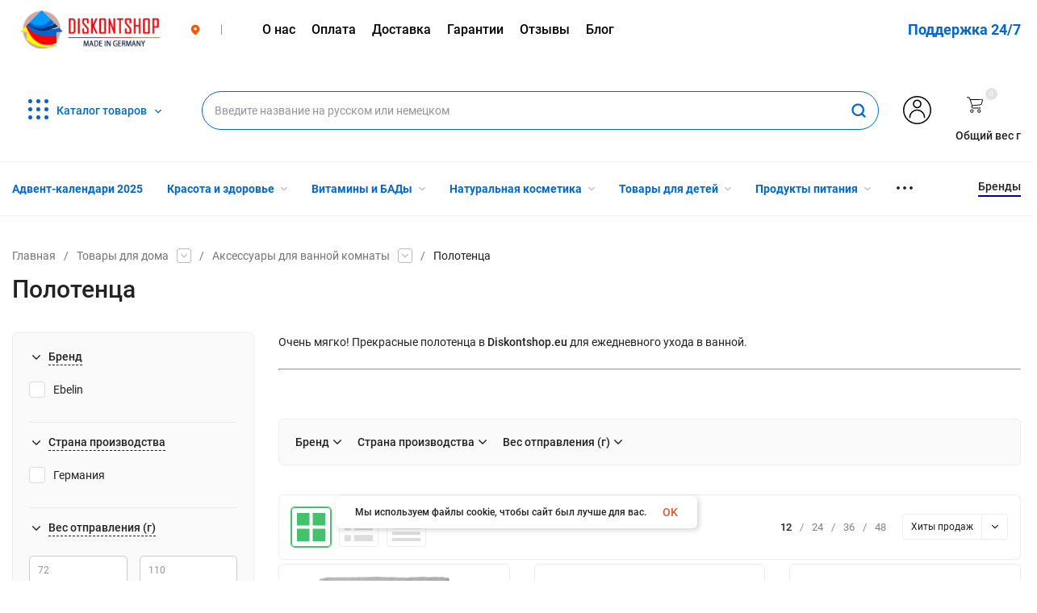

--- FILE ---
content_type: text/html; charset=utf-8
request_url: https://rostov.diskontshop.eu/category/tovary-dlya-doma/Aksessuary_dlja_vannoj_komnaty/Polotenca/
body_size: 56729
content:
<!DOCTYPE html>
<html lang="ru"><head><title>Полотенца из Германии в  всего от 164,63 руб.</title><meta name="nextpay-site-verification" content="539a5d909364be2594eeefdca3284078"/><meta http-equiv="Content-Type" content="text/html; charset=utf-8"/><meta name="viewport" content="width=device-width, initial-scale=1"/><meta http-equiv="x-ua-compatible" content="IE=edge"/><meta name="keywords" content="Полотенца купить, Полотенца купить недорого, Полотенца доставка по России, Полотенца Германия, Полотенца официальный сайт"/><meta name="description" content="Купить Полотенца в Германии с доставкой по всей России"/><meta name="theme-color" content="#fff"><meta name="msapplication-navbutton-color" content="#fff"><meta name="apple-mobile-web-app-status-bar-style" content="#fff"><link rel="shortcut icon" href="/favicon.ico"/><link rel="preload" as="font" href="/wa-data/public/site/themes/insales/css/roboto-v20-latin_cyrillic-500.woff2" crossorigin><link rel="preload" as="font" href="/wa-data/public/site/themes/insales/css/roboto-v20-latin_cyrillic-700.woff2" crossorigin><link rel="preload" as="font" href="/wa-data/public/site/themes/insales/css/roboto-v20-latin_cyrillic-regular.woff2" crossorigin><style>:root {--site-max-width: 1480px;--font-family: "Roboto", sans-serif;--font-weight: 500;--slider-height: 560px;--cheme-color: #000099;--cheme-color-dop: #43c16d;--t-p-t: 12px;--t-p-b: 12px;--m-p-t: 25px;--m-p-b: 25px;--b-p-t: 20px;--b-p-b: 20px;--c-ht-b: #000099;--c-ht-b-c: #fff;--c-h-t: #ffffff;--c-h-t-w: #ffffff;--c-h-t-b: ;--c-h-m: #fff;--c-h-m-w: #fff;--c-h-m-b: #f1f1f1;--c-h-b: #fff;--c-h-b-w: #fff;--c-h-b-b: #f1f1f1;--c-h-li-1: #222;--c-h-li-1-h: #4e7df1;--c-h-li-1-b: #000099;--c-h-li-2: #222;--c-h-li-2-h: #4e7df1;--c-h-li-2-b: #000099;--c-h-li-3: #222;--c-h-li-3-h: #4e7df1;--c-h-li-3-b: #000099;--c-h-lo: #ccc;--c-h-lo-h: #ccc;--c-h-lo-i: #ccc;--c-h-lo-i-h: #ccc;--c-h-ad-i: #f50;--c-h-ad-t: #222;--c-h-ad: #808080;--c-h-mo-i: #f50;--c-h-mo-t: #222;--c-h-mo: #808080;--c-h-re-i: #f50;--c-h-re-t: #222;--c-h-re: #ccc;--c-h-re-h: #fff;--c-h-ph-1: #fff;--c-h-ph-1-h: #ccc;--c-h-ph-1-t: #808080;--c-h-ph-1-i-f: #fff;--c-h-ph-1-i: #ff0000;--c-h-ph-3: #222;--c-h-ph-3-h: #222;--c-h-ph-3-t: #808080;--c-h-ph-3-i-f: #fff;--c-h-ph-3-i: #ff0000;--c-h-br: #ff6635;--c-h-br-h: #4e7df1;--c-h-br-i: #ccc;--c-h-br-i-h: #ccc;--c-h-a-f: #fff;--c-h-a-b: #ebebeb;--c-h-a-b-h: #ebebeb;--c-h-a-e: #ff0000;--c-h-a-i: #ff0000;--c-h-a-i-h: #ff0000;--c-h-a-t: #000;--c-h-a-t-h: #000;--c-h-i-f: #fff;--c-h-i-b: #ebebeb;--c-h-i-b-h: #ebebeb;--c-h-i-e: #000099;--c-h-i: #222;--c-h-i-h: #000099;--c-h-i-t: #222;--c-h-i-t-h: #000099;--c-h-i-c: #43c16d;--c-h-i-c-d: #e3e3e3;--c-h-i-c-t: #fff;--c-h-c-f: #fff;--c-h-c-f-d: #fff;--c-h-c-f-h: #fff;--c-h-c-e: #ff0000;--c-h-c-b: #ebebeb;--c-h-c-b-d: #ebebeb;--c-h-c-b-h: #ebebeb;--c-h-c-t: #222;--c-h-c-t-d: #222;--c-h-c-t-h: #222;--c-h-c-i: #fff;--c-h-c-i-d: #fff;--c-h-c-i-c: #ff0000;--c-h-c-i-c-d: #9c9c9c;--c-h-c-i-c-h: #fff;--c-h-c-ic: #43c16d;--c-h-c-ic-d: #e3e3e3;--c-h-c-ic-c: #fff;--c-h-m-c: #000000;--c-h-m-c-h: #352d2d;--c-h-m-c-a: #000000;--c-h-m-i-c: #ccc;--c-h-m-i-c-h: #000000;--c-h-m-i-c-a: #000000;--c-h-m-c-c: #222;--c-h-m-c-c-h: #009aff;--c-h-m-c-c-a: #009aff;--c-h-m-c-i-c: #BDBDBD;--c-h-m-c-i-c-h: #BDBDBD;--c-h-m-c-i-c-a: #000;--c-h-b-c-f: #fff;--c-h-b-c-f-h: #fff;--c-h-b-c-e: #4e7df1;--c-h-b-c-b: #ebebec;--c-h-b-c-b-h: #ebebec;--c-h-b-c-c: #222;--c-h-b-c-c-h: #000;--c-h-b-c-bb: #000099;--c-h-b-c-bb-h: #fff;--c-h-t-f-f: #fff;--c-h-t-f-b-f: #000099;--c-h-t-f-b-f-h: #000099;--c-h-t-f-b-e: #000099;--c-h-t-f-b-b: #ebebec;--c-h-t-f-b-b-h: #ebebec;--c-h-t-f-b-c: #fff;--c-h-t-f-b-c-h: #fff;--c-h-t-f-b: #fff;--c-h-t-f-b-h: #fff;--c-h-t-f-a-f: #fff;--c-h-t-f-a-b: #ebebeb;--c-h-t-f-a-b-h: #ebebeb;--c-h-t-f-a-e: #000099;--c-h-t-f-a-i: #222;--c-h-t-f-a-i-h: #000099;--c-h-t-f-a-t: #222;--c-h-t-f-a-t-h: #000099;--c-h-t-f-i-f: #fff;--c-h-t-f-i-b: #ebebeb;--c-h-t-f-i-b-h: #ebebeb;--c-h-t-f-i-e: #4e7df1;--c-h-t-f-i: #222;--c-h-t-f-i-h: #4e7df1;--c-h-t-f-i-t: #222;--c-h-t-f-i-t-h: #4e7df1;--c-h-t-f-i-c: #43c16d;--c-h-t-f-i-c-d: #e3e3e3;--c-h-t-f-i-c-t: #fff;--c-h-t-f-c-f: #fff;--c-h-t-f-c-f-d: #fff;--c-h-t-f-c-f-h: #fff;--c-h-t-f-c-e: #000099;--c-h-t-f-c-b: #ebebeb;--c-h-t-f-c-b-d: #ebebeb;--c-h-t-f-c-b-h: #ebebeb;--c-h-t-f-c-t: #222;--c-h-t-f-c-t-d: #222;--c-h-t-f-c-t-h: #222;--c-h-t-f-c-i: #000099;--c-h-t-f-c-i-d: #f3f3f3;--c-h-t-f-c-i-c: #fff;--c-h-t-f-c-i-c-d: #9c9c9c;--c-h-t-f-c-i-c-h: #fff;--c-h-t-f-c-ic: #43c16d;--c-h-t-f-c-ic-d: #e3e3e3;--c-h-t-f-c-ic-c: #fff;--c-b: #000099;--c-b-h: #010164;--c-b-c: #fff;--c-b-c-h: #fff;--c-l-c-t-f: #000099;--c-l-c-t-c: #fff;--c-l-c-a-f: #f7f7f7;--c-l-c-a-f-h: #eaeaea;--c-l-c-a-c: #222;--c-l-c-a-c-h: #4e7df1;--c-l-c-b-c: #ff6635;--c-l-c-b-c-h: #ff6635;--c-l-f-t-f: #232b46;--c-l-f-t-f-h: #232b46;--c-l-f-t-c: #fff;--c-l-f-t-c-h: #fff;--c-c-l-p-b: #ececec;--c-c-l-p-f: #fff;--c-c-l-p-f-f: #ff3100;--c-c-l-p-f-i: #fff;--c-c-l-p-c-f: #43c16d;--c-c-l-p-c-i: #fff;--c-c-l-i-f: #4e7df1;--c-b-n: #43C16D;--c-b-l: #FF4C3C;--c-b-b: #FF9444;--c-f-b: #232B46;--c-f-c: #c7cee4;--c-f-a: #c7cee4;--c-f-a-h: #a6acc2;--c-f-t: #c7cee4;--c-f-a-m: #c7cee4;--c-f-a-m-h: #a6acc2;--c-f-i-c: #4e7df1;--c-f-p-f: #fff;--c-f-p-b: #e9e9e9;--c-f-p-i-f: #fff;--c-f-p-m: #000099;--c-f-p-i-c: #222;--c-f-p-i-c-h: #000099;--c-f-p-i: #222;--c-f-p-i-h: #000099;--c-f-p-c-bg: #e3e3e3;--c-f-p-c-bg-a: #43c16d;--c-f-p-c-c: #fff;--c-f-p-c-f: #fff;--c-f-p-c: #222;--c-f-p-c-h: #000099;--c-f-p-c-i: #000099;--c-f-p-c-i-d: #f3f3f3;--c-f-p-c-i-c: #fff;--c-f-p-c-i-c-d: #9c9c9c;--c-f-p-c-c-bg: #43c16d;--c-f-p-c-c-bg-d: #e3e3e3;--c-f-p-c-c-c: #fff;--w-c: 300px;--w-l: 300px;--h-c-r: 6px;--h-c-h: 48px;--h-c-w: auto;--c-m-h-f: #fff;--c-m-b-f: #000099;--c-m-s: #ccc;--c-m-i: #222;--c-m-i-c-a: #0068D3;--c-m-i-c: #e3e3e3;--c-m-i-t: #fff;--c-m-c-f: #fff;--c-m-c-f-d: #fff;--c-m-c-b: #ebebeb;--c-m-c-b-d: #ebebeb;--c-m-c-t: #222;--c-m-c-t-d: #222;--c-m-c-i: #fff;--c-m-c-i-d: #f9f9f9;--c-m-c-i-c: #000099;--c-m-c-i-c-d: #9c9c9c;--c-m-c-i-co: #0068D3;--c-m-c-i-co-d: #e3e3e3;--c-m-c-i-co-c: #fff;--c-m-p-i: #000099;--c-m-p-t: #222;--c-m-p-d: #222;--c-m-p-h: #808080;--c-m-p-b: #fff;--c-m-p-b-i: #000099;--c-m-p-f: #fff;--c-m-p-f-i: #222;--c-m-p-c: #fff;--c-m-p-c-i: #000099;--c-m-p-c-i-d: #9c9c9c;--c-m-p-c-c: #43c16d;--c-m-p-c-c-d: #e3e3e3;--c-m-p-c-c-c: #fff;--c-l-r: 6px;--c-l-m: 30px;--c-l-m-m: 10px;}</style><link href="/wa-data/public/site/themes/insales/css/insale.min.css?v2.2.0.93" rel="stylesheet"/><link href="/wa-data/public/site/themes/insales/css/user.css?v2.2.0.93" rel="stylesheet"/><style></style><script type="text/javascript" src="/wa-content/js/jquery/jquery-1.11.1.min.js" ></script><script type="text/javascript" src="/wa-content/js/jquery/jquery-migrate-1.2.1.min.js"></script><script src="/wa-apps/shop/plugins/ecommerce/assets/frontend.bundle.js?8.19.2"></script>
<script src="/wa-content/js/jquery-plugins/jquery.cookie.js"></script>
<script src="/wa-apps/shop/plugins/deliveryinfo/js/deliveryinfo_front.js?8.19.2"></script>
<script src="/wa-apps/shop/plugins/reviewsplus/js/reviewsplus-frontend.js" type="text/javascript"></script><link href="/wa-apps/shop/plugins/reviewsplus/css/shopReviewsplusPluginFrontend.css" rel="stylesheet" type="text/css"><link href="" rel="stylesheet" type="text/css"><link href="/wa-apps/shop/plugins/wish/css/style.css?v1.0.0" rel="stylesheet" type="text/css">
<style type="text/css">
#wish-form .wish-modal__close {
    background-color: #F5943D;
}
#wish-form .wish-form__button,
#wish-form .wish-form__button:hover {
    background: #F5943D;
    box-shadow: 0 3px #C47935;
}
#wish-form .jq-radio.checked .jq-radio__div {
    background:#F5943D;
}
#wish-form .jq-radio {
    border-color: #F5943D;
}
</style>
<script>if(typeof(window.jQuery.styler) == 'undefined') document.write(unescape('%3Cscript src=\"/wa-apps/shop/plugins/wish/js/jquery.formstyler.min.js\"%3E%3C/script%3E'))</script>
<script type="text/javascript" src="/wa-apps/shop/plugins/wish/js/scripts.js"></script><!-- Chatra {literal} -->
<script>
setTimeout(() => {
  var currentDomain = document.domain;
  if (currentDomain == 'luxusmart.ru') {
    window.ChatraSetup = {
      buttonPosition: 'rm'
  	}; 
  } else {};
  (function(d, w, c) {
        w.ChatraID = 'n6oXP7N2ftPGFs6FH';
        var s = d.createElement('script');
        w[c] = w[c] || function() {
            (w[c].q = w[c].q || []).push(arguments);
        };
        s.async = true;
        s.src = 'https://call.chatra.io/chatra.js';
        if (d.head) d.head.appendChild(s);
    })(document, window, 'Chatra');
 }, 4000);
</script>
<!-- /Chatra {/literal} --><script>window.ChatraIntegration = {
				  name: '',
				  email: ''
				};</script><script>
	(function () {
		var google_ecommerce_variable = "googleEnhancedEcommerceLayer";
		window[google_ecommerce_variable] = [];

		var init_deferred = window.ecommerce_plugin_init_deferred = window.ecommerce_plugin_init_deferred || jQuery.Deferred();

		var load_deferred = window.ecommerce_plugin_load_deferred = window.ecommerce_plugin_load_deferred || jQuery.Deferred();
		var gtag_loaded =jQuery.Deferred();
		var plugin_instance_init =jQuery.Deferred();

		var is_google_gtag_script_import_enabled = true;

		if (is_google_gtag_script_import_enabled) {
			var url = "https:\/\/www.googletagmanager.com\/gtag\/js?id=UA-74817146-1&l=googleEnhancedEcommerceLayer";

			var script = document.createElement("script");
			script.type = "text/javascript";
			if(script.readyState) {  // only required for IE <9
				script.onreadystatechange = function() {
					if ( script.readyState === "loaded" || script.readyState === "complete" ) {
						script.onreadystatechange = null;
						gtag_loaded.resolve();
					}
				};
			} else {  //Others
				script.onload = function() {
					gtag_loaded.resolve();
				};
			}

			script.src = url;
			document.getElementsByTagName( "head" )[0].appendChild(script);
		} else {
			gtag_loaded.resolve();
		}

		plugin_instance_init.then(function () {
			gtag_loaded.then(function () {
				init_deferred.resolve();
			})
		});

		$(function () {
			load_deferred.then(function() {
				var ecommerce_state = {"cart_items":[],"is_admin_page":false,"currency":"EUR","google_ecommerce_variable":"googleEnhancedEcommerceLayer","cart_add_url":"\/cart\/add\/","cart_save_url":"\/cart\/save\/","cart_delete_url":"\/cart\/delete\/","order_cart_save_url":"\/order\/cart\/save\/","ecommerce_prepare_sku_detail_url":"\/ecommerce_prepare_data\/sku_detail\/","ecommerce_prepare_add_to_cart_url":"\/ecommerce_prepare_data\/add_to_cart\/","ecommerce_prepare_remove_from_cart_url":"\/ecommerce_prepare_data\/remove_from_cart\/","ecommerce_prepare_change_cart_url":"\/ecommerce_prepare_data\/change_cart\/","ecommerce_prepare_products_list":"\/ecommerce_prepare_data\/products_list\/","plugin_config":{"is_plugin_enabled":true,"is_yandex_data_sending_enabled":true,"yandex_counter_id":"","yandex_new_order_goal_id":"84203344","is_google_data_sending_enabled":true,"is_google_gtag_script_import_enabled":true,"google_analytics_property_id":"UA-74817146-1","is_dynamic_adwords_remarketing_enabled":false,"google_adwords_prodid_dimension_index":null,"google_adwords_pagetype_dimension_index":null,"google_adwords_totalvalue_dimension_index":null,"google_adwords_category_dimension_index":null}};

				window.initEcommercePlugin(ecommerce_state);

				plugin_instance_init.resolve();
			});
		});
	})();
</script>
<!-- Kea Labs Search-->
<script async src="https://kealabs.com/inc/api/platform/webasyst/8/eQKpTjj7y3OMWGtvM0LL37GGJpwW2wrw/kea.min.js" type="text/javascript"></script><div class="kea-data" data-type="token" data-value="eQKpTjj7y3OMWGtvM0LL37GGJpwW2wrw" style="display: none;"></div><div class="kea-data" data-type="enabled" data-value="0" style="display: none;"></div>
<!-- Kea Labs Search-->
<div class="kea-data" data-type="search-enabled" data-value="0" style="display: none;"></div><div class="kea-data" data-type="search-uuid" data-value="27262057665527813" style="display: none;"></div><div class="kea-data" data-type="search-base-url" data-value="https://rostov.diskontshop.eu/" style="display: none;"></div><meta property="og:type" content="article" />
<meta property="og:title" content="Полотенца" />
<meta property="og:description" content="Как покупать европейские товары в категории Полотенца дешевле? Очень просто! Покупаем напрямую в Германии и экономим. Diskontshop.eu - немецкий супермаркет он-лайн с десятками тысяч товаров! Просто сравните цены!" />
<meta property="og:url" content="https://rostov.diskontshop.eu/category/tovary-dlya-doma/Aksessuary_dlja_vannoj_komnaty/Polotenca/" />
<meta name="yandex-verification" content="7f7a95558d2ece32" />
<script>
  (function(i,s,o,g,r,a,m){i['GoogleAnalyticsObject']=r;i[r]=i[r]||function(){
  (i[r].q=i[r].q||[]).push(arguments)},i[r].l=1*new Date();a=s.createElement(o),
  m=s.getElementsByTagName(o)[0];a.async=1;a.src=g;m.parentNode.insertBefore(a,m)
  })(window,document,'script','//www.google-analytics.com/analytics.js','ga');

  ga('create', 'UA-74817146-1', 'auto');
  ga('require', 'linkid');
  ga('send', 'pageview');
  ga('set', 'userId', 119429951);

</script><script type="text/javascript">
(function(i,s,o,g,r,a,m){i['GoogleAnalyticsObject']=r;i[r]=i[r]||function(){
(i[r].q=i[r].q||[]).push(arguments)},i[r].l=1*new Date();a=s.createElement(o),
m=s.getElementsByTagName(o)[0];a.async=1;a.src=g;m.parentNode.insertBefore(a,m)
})(window,document,'script','//www.google-analytics.com/analytics.js','ga');
ga('create', 'UA-74817146-1', 'auto');
ga('send', 'pageview');

</script><style>.e-panel-edit { display:none; }</style><!-- Carrot quest BEGIN -->
<script type="text/javascript">
!function(){function t(t,e){return function(){window.carrotquestasync.push(t,arguments)}}if("undefined"==typeof carrotquest){var e=document.createElement("script");e.type="text/javascript",e.async=!0,e.src="//cdn.carrotquest.app/api.min.js",document.getElementsByTagName("head")[0].appendChild(e),window.carrotquest={},window.carrotquestasync=[],carrotquest.settings={};for(var n=["connect","track","identify","auth","oth","onReady","addCallback","removeCallback","trackMessageInteraction"],a=0;a<n.length;a++)carrotquest[n[a]]=t(n[a])}}(),carrotquest.connect("43756-ff455e69af26b99216b69d07d6");
</script>
<!-- Carrot quest END -->
<!-- Facebook Pixel Code --><script>!function(f,b,e,v,n,t,s)
                {if(f.fbq)return;n=f.fbq=function(){n.callMethod?
                        n.callMethod.apply(n,arguments):n.queue.push(arguments)};
                        if(!f._fbq)f._fbq=n;n.push=n;n.loaded=!0;n.version='2.0';
                        n.queue=[];t=b.createElement(e);t.async=!0;
                        t.src=v;s=b.getElementsByTagName(e)[0];
                        s.parentNode.insertBefore(t,s)}(window, document,'script',
                        'https://connect.facebook.net/en_US/fbevents.js');
                fbq('init', '251783162541174');fbq('track', 'PageView');</script><noscript><img height="1" width="1" style="display:none" src="https://www.facebook.com/tr?id=251783162541174&ev=PageView&noscript=1"/></noscript><!-- End Facebook Pixel Code --><script>(function(d) {var s = d.createElement('script');s.defer = true;s.src = 'https://multisearch.io/plugin/11607';if (d.head) d.head.appendChild(s);})(document);</script></head><body><div class="h-hidden"><div itemscope="" itemtype="http://schema.org/Organization"><meta itemprop="name" content="Diskontshop.eu"><meta itemprop="address" content="TOO "KDGH"  БИН 240340007746 Казахстан, город Алматы, Алмалинский район, улица Ауэзова, здание 14А, почтовый индекс A05H0K3"><meta itemprop="telephone" content="+79181252613"><meta itemprop="url" content="https://rostov.diskontshop.eu/"><div itemprop="logo" itemscope="" itemtype="http://schema.org/ImageObject"><link itemprop="contentUrl" href="/wa-data/public/site/themes/insales/img/logo.png?v1618260559"><link itemprop="url" href="/wa-data/public/site/themes/insales/img/logo.png?v1618260559"></div></div></div><nav class="m-menu"><div class="m-menu__wrap"><div class="m-menu__header">Меню<div class="m-menu__close"><svg class="icon12 i-remove"><use xlink:href="#i-remove"></use></svg></div></div><div class="m-menu__s-l"><div class="m-menu__search"><div class="search f1"><form class="search__form" method="get" action="/search/"><input name="query" class="search__input" type="text" placeholder="Введите название на русском или немецком" autocomplete="off" ><button class="search__button" type="submit"><svg class="icon20 i-search"><use xlink:href="#i-search"></use></svg></button></form><div class="search-res"></div></div></div></div><div class="m-menu-catalog"><div class="m-menu-catalog__bars"><svg class="icon18 i-thumbs"><use xlink:href="#i-thumbs"></use></svg></div><div class="m-menu-catalog__title">Каталог товаров</div><div class="m-menu-catalog__arrow"><svg class="icon12 i-angle-right"><use xlink:href="#i-angle-right"></use></svg></div></div><div class="m-menu-links"><div class="m-menu-links__dop"><div class="m-menu-links__top"><div class="m-menu-links__prev"><svg class="icon12 i-angle-left"><use xlink:href="#i-angle-left"></use></svg></div><div class="m-menu-links__title">Каталог товаров</div><div class="m-menu-links__close"><svg class="icon12 i-remove"><use xlink:href="#i-remove"></use></svg></div></div><ul class="m-menu__ul-1"><li class="m-menu__li-1"><div class="m-menu__info"><a href="/category/advent-kalendari-2025/" class="m-menu__a-1"><span class="m-menu__name">Адвент-календари 2025</span></a></div></li><li class="m-menu__li-1"><div class="m-menu__info"><a href="/category/krasota-i-zdorove/" class="m-menu__a-1"><span class="m-menu__name">Красота и здоровье</span></a><div class="m-menu__down"><svg class="icon10 i-angle-right"><use xlink:href="#i-angle-right"></use></svg></div></div><div class="m-menu-links__dop"><div class="m-menu-links__top"><div class="m-menu-links__prev"><svg class="icon12 i-angle-left"><use xlink:href="#i-angle-left"></use></svg></div><div class="m-menu-links__title">Красота и здоровье</div><div class="m-menu-links__close"><svg class="icon12 i-remove"><use xlink:href="#i-remove"></use></svg></div></div><ul class="m-menu__ul-1"><li class="m-menu__li-1"><a href="/category/krasota-i-zdorove/" class="m-menu__a-1"><strong>Все красота и здоровье</strong></a></li><li class="m-menu__li-1"><div class="m-menu__info"><a href="/category/krasota-i-zdorove/Uhod_za_licom/" class="m-menu__a-1"><span class="m-menu__name">Уход за лицом</span></a><div class="m-menu__down"><svg class="icon10 i-angle-right"><use xlink:href="#i-angle-right"></use></svg></div></div><div class="m-menu-links__dop"><div class="m-menu-links__top"><div class="m-menu-links__prev"><svg class="icon12 i-angle-left"><use xlink:href="#i-angle-left"></use></svg></div><div class="m-menu-links__title">Уход за лицом</div><div class="m-menu-links__close"><svg class="icon12 i-remove"><use xlink:href="#i-remove"></use></svg></div></div><ul class="m-menu__ul-1"><li class="m-menu__li-1"><a href="/category/krasota-i-zdorove/Uhod_za_licom/" class="m-menu__a-1"><strong>Все уход за лицом</strong></a></li><li class="m-menu__li-1"><div class="m-menu__info"><a href="/category/krasota-i-zdorove/Uhod_za_licom/Dnevnoj_uhod/" class="m-menu__a-1"><span class="m-menu__name">Дневной уход</span></a></div></li><li class="m-menu__li-1"><div class="m-menu__info"><a href="/category/krasota-i-zdorove/Uhod_za_licom/ochishchenie-kozhi-litsa/" class="m-menu__a-1"><span class="m-menu__name">Очищение кожи лица</span></a></div></li><li class="m-menu__li-1"><div class="m-menu__info"><a href="/category/krasota-i-zdorove/Uhod_za_licom/Maski_i_skraby/" class="m-menu__a-1"><span class="m-menu__name">Маски и скрабы</span></a></div></li><li class="m-menu__li-1"><div class="m-menu__info"><a href="/category/krasota-i-zdorove/Uhod_za_licom/Uhod_za_kozhej_protiv_starenija/" class="m-menu__a-1"><span class="m-menu__name">Уход за кожей против старения</span></a></div></li><li class="m-menu__li-1"><div class="m-menu__info"><a href="/category/krasota-i-zdorove/Uhod_za_licom/Uhod_za_glazami/" class="m-menu__a-1"><span class="m-menu__name">Уход за кожей вокруг глаз</span></a></div></li><li class="m-menu__li-1"><div class="m-menu__info"><a href="/category/krasota-i-zdorove/Uhod_za_licom/Uhod_za_gubami/" class="m-menu__a-1"><span class="m-menu__name">Уход за губами</span></a></div></li><li class="m-menu__li-1"><div class="m-menu__info"><a href="/category/krasota-i-zdorove/Uhod_za_licom/Uhod_za_molodoj_kozhej/" class="m-menu__a-1"><span class="m-menu__name">Уход за молодой кожей</span></a></div></li><li class="m-menu__li-1"><div class="m-menu__info"><a href="/category/krasota-i-zdorove/Uhod_za_licom/Specialnyj_uhod/" class="m-menu__a-1"><span class="m-menu__name">Специальный уход</span></a></div></li><li class="m-menu__li-1"><div class="m-menu__info"><a href="/category/krasota-i-zdorove/Uhod_za_licom/gialuronovaya-kislota/" class="m-menu__a-1"><span class="m-menu__name">Гиалуроновая кислота</span></a></div></li><li class="m-menu__li-1"><div class="m-menu__info"><a href="/category/krasota-i-zdorove/Uhod_za_licom/Nochnoj_uhod/" class="m-menu__a-1"><span class="m-menu__name">Ночной уход</span></a></div></li><li class="m-menu__li-1"><div class="m-menu__info"><a href="/category/krasota-i-zdorove/Uhod_za_licom/aksessuary-dlya-litsa/" class="m-menu__a-1"><span class="m-menu__name">Аксессуары для лица</span></a><div class="m-menu__down"><svg class="icon10 i-angle-right"><use xlink:href="#i-angle-right"></use></svg></div></div><div class="m-menu-links__dop"><div class="m-menu-links__top"><div class="m-menu-links__prev"><svg class="icon12 i-angle-left"><use xlink:href="#i-angle-left"></use></svg></div><div class="m-menu-links__title">Аксессуары для лица</div><div class="m-menu-links__close"><svg class="icon12 i-remove"><use xlink:href="#i-remove"></use></svg></div></div><ul class="m-menu__ul-1"><li class="m-menu__li-1"><a href="/category/krasota-i-zdorove/Uhod_za_licom/aksessuary-dlya-litsa/" class="m-menu__a-1"><strong>Все аксессуары для лица</strong></a></li><li class="m-menu__li-1"><div class="m-menu__info"><a href="/category/krasota-i-zdorove/Uhod_za_licom/aksessuary-dlya-litsa/ochistiteli-dlya-litsa/" class="m-menu__a-1"><span class="m-menu__name">Очистители для лица</span></a></div></li></ul></div></li></ul></div></li><li class="m-menu__li-1"><div class="m-menu__info"><a href="/category/krasota-i-zdorove/Uhod_za_telom/" class="m-menu__a-1"><span class="m-menu__name">Уход за телом</span></a><div class="m-menu__down"><svg class="icon10 i-angle-right"><use xlink:href="#i-angle-right"></use></svg></div></div><div class="m-menu-links__dop"><div class="m-menu-links__top"><div class="m-menu-links__prev"><svg class="icon12 i-angle-left"><use xlink:href="#i-angle-left"></use></svg></div><div class="m-menu-links__title">Уход за телом</div><div class="m-menu-links__close"><svg class="icon12 i-remove"><use xlink:href="#i-remove"></use></svg></div></div><ul class="m-menu__ul-1"><li class="m-menu__li-1"><a href="/category/krasota-i-zdorove/Uhod_za_telom/" class="m-menu__a-1"><strong>Все уход за телом</strong></a></li><li class="m-menu__li-1"><div class="m-menu__info"><a href="/category/krasota-i-zdorove/Uhod_za_telom/Krem_dlja_tela/" class="m-menu__a-1"><span class="m-menu__name">Крем для тела</span></a></div></li><li class="m-menu__li-1"><div class="m-menu__info"><a href="/category/krasota-i-zdorove/Uhod_za_telom/ukhod-za-kozhey/" class="m-menu__a-1"><span class="m-menu__name">Уход за кожей</span></a></div></li><li class="m-menu__li-1"><div class="m-menu__info"><a href="/category/krasota-i-zdorove/Uhod_za_telom/geli-dlya-dusha/" class="m-menu__a-1"><span class="m-menu__name">Гели для душа</span></a></div></li><li class="m-menu__li-1"><div class="m-menu__info"><a href="/category/krasota-i-zdorove/Uhod_za_telom/ukhod-za-rukami-i-nogtyami/" class="m-menu__a-1"><span class="m-menu__name">Уход за руками и ногтями</span></a><div class="m-menu__down"><svg class="icon10 i-angle-right"><use xlink:href="#i-angle-right"></use></svg></div></div><div class="m-menu-links__dop"><div class="m-menu-links__top"><div class="m-menu-links__prev"><svg class="icon12 i-angle-left"><use xlink:href="#i-angle-left"></use></svg></div><div class="m-menu-links__title">Уход за руками и ногтями</div><div class="m-menu-links__close"><svg class="icon12 i-remove"><use xlink:href="#i-remove"></use></svg></div></div><ul class="m-menu__ul-1"><li class="m-menu__li-1"><a href="/category/krasota-i-zdorove/Uhod_za_telom/ukhod-za-rukami-i-nogtyami/" class="m-menu__a-1"><strong>Все уход за руками и ногтями</strong></a></li><li class="m-menu__li-1"><div class="m-menu__info"><a href="/category/krasota-i-zdorove/Uhod_za_telom/ukhod-za-rukami-i-nogtyami/ukhod-za-rukami/" class="m-menu__a-1"><span class="m-menu__name">Уход за руками</span></a></div></li><li class="m-menu__li-1"><div class="m-menu__info"><a href="/category/krasota-i-zdorove/Uhod_za_telom/ukhod-za-rukami-i-nogtyami/Uhod_za_nogtjami/" class="m-menu__a-1"><span class="m-menu__name">Уход за ногтями</span></a></div></li></ul></div></li><li class="m-menu__li-1"><div class="m-menu__info"><a href="/category/krasota-i-zdorove/Uhod_za_telom/Uhod_za_nogami/" class="m-menu__a-1"><span class="m-menu__name">Уход за ногами</span></a></div></li><li class="m-menu__li-1"><div class="m-menu__info"><a href="/category/krasota-i-zdorove/Uhod_za_telom/Loson_dlja_tela/" class="m-menu__a-1"><span class="m-menu__name">Лосьоны для тела</span></a></div></li><li class="m-menu__li-1"><div class="m-menu__info"><a href="/category/krasota-i-zdorove/Uhod_za_telom/Mylo/" class="m-menu__a-1"><span class="m-menu__name">Мыло</span></a></div></li><li class="m-menu__li-1"><div class="m-menu__info"><a href="/category/krasota-i-zdorove/Uhod_za_telom/Maslo_dlja_tela/" class="m-menu__a-1"><span class="m-menu__name">Масло для тела</span></a></div></li><li class="m-menu__li-1"><div class="m-menu__info"><a href="/category/krasota-i-zdorove/Uhod_za_telom/Dezodoranty/" class="m-menu__a-1"><span class="m-menu__name">Дезодоранты</span></a></div></li><li class="m-menu__li-1"><div class="m-menu__info"><a href="/category/krasota-i-zdorove/Uhod_za_telom/Dobavki_dlja_vannoj/" class="m-menu__a-1"><span class="m-menu__name">Добавки для ванной</span></a></div></li><li class="m-menu__li-1"><div class="m-menu__info"><a href="/category/krasota-i-zdorove/Uhod_za_telom/piling-dlya-tela/" class="m-menu__a-1"><span class="m-menu__name">Пилинг для тела</span></a></div></li><li class="m-menu__li-1"><div class="m-menu__info"><a href="/category/krasota-i-zdorove/Uhod_za_telom/antitsellyulitnye-sredstva/" class="m-menu__a-1"><span class="m-menu__name">Антицеллюлитные средства</span></a></div></li><li class="m-menu__li-1"><div class="m-menu__info"><a href="/category/krasota-i-zdorove/Uhod_za_telom/Zashhita_ot_nasekomyh/" class="m-menu__a-1"><span class="m-menu__name">Защита от насекомых</span></a></div></li><li class="m-menu__li-1"><div class="m-menu__info"><a href="/category/krasota-i-zdorove/Uhod_za_telom/aksessuary_uhod_za_telom/" class="m-menu__a-1"><span class="m-menu__name">Аксессуары для ухода за телом</span></a></div></li><li class="m-menu__li-1"><div class="m-menu__info"><a href="/category/krasota-i-zdorove/Uhod_za_telom/sredstva-dlya-britya-i-depilyatsii/" class="m-menu__a-1"><span class="m-menu__name">Средства для бритья и депиляции</span></a><div class="m-menu__down"><svg class="icon10 i-angle-right"><use xlink:href="#i-angle-right"></use></svg></div></div><div class="m-menu-links__dop"><div class="m-menu-links__top"><div class="m-menu-links__prev"><svg class="icon12 i-angle-left"><use xlink:href="#i-angle-left"></use></svg></div><div class="m-menu-links__title">Средства для бритья и депиляции</div><div class="m-menu-links__close"><svg class="icon12 i-remove"><use xlink:href="#i-remove"></use></svg></div></div><ul class="m-menu__ul-1"><li class="m-menu__li-1"><a href="/category/krasota-i-zdorove/Uhod_za_telom/sredstva-dlya-britya-i-depilyatsii/" class="m-menu__a-1"><strong>Все средства для бритья и депиляции</strong></a></li><li class="m-menu__li-1"><div class="m-menu__info"><a href="/category/krasota-i-zdorove/Uhod_za_telom/sredstva-dlya-britya-i-depilyatsii/zhenskie-britvy/" class="m-menu__a-1"><span class="m-menu__name">Женские бритвы</span></a></div></li><li class="m-menu__li-1"><div class="m-menu__info"><a href="/category/krasota-i-zdorove/Uhod_za_telom/sredstva-dlya-britya-i-depilyatsii/lezviya-dlya-zhenskoy-britvy/" class="m-menu__a-1"><span class="m-menu__name">Лезвия для женской бритвы</span></a></div></li><li class="m-menu__li-1"><div class="m-menu__info"><a href="/category/krasota-i-zdorove/Uhod_za_telom/sredstva-dlya-britya-i-depilyatsii/krem-i-gel-dlya-britya/" class="m-menu__a-1"><span class="m-menu__name">Крем и гель для бритья</span></a></div></li><li class="m-menu__li-1"><div class="m-menu__info"><a href="/category/krasota-i-zdorove/Uhod_za_telom/sredstva-dlya-britya-i-depilyatsii/depilyatsiya/" class="m-menu__a-1"><span class="m-menu__name">Депиляция</span></a></div></li></ul></div></li></ul></div></li><li class="m-menu__li-1"><div class="m-menu__info"><a href="/category/krasota-i-zdorove/Uhod_za_volosami/" class="m-menu__a-1"><span class="m-menu__name">Уход за волосами</span></a><div class="m-menu__down"><svg class="icon10 i-angle-right"><use xlink:href="#i-angle-right"></use></svg></div></div><div class="m-menu-links__dop"><div class="m-menu-links__top"><div class="m-menu-links__prev"><svg class="icon12 i-angle-left"><use xlink:href="#i-angle-left"></use></svg></div><div class="m-menu-links__title">Уход за волосами</div><div class="m-menu-links__close"><svg class="icon12 i-remove"><use xlink:href="#i-remove"></use></svg></div></div><ul class="m-menu__ul-1"><li class="m-menu__li-1"><a href="/category/krasota-i-zdorove/Uhod_za_volosami/" class="m-menu__a-1"><strong>Все уход за волосами</strong></a></li><li class="m-menu__li-1"><div class="m-menu__info"><a href="/category/krasota-i-zdorove/Uhod_za_volosami/Shampuni/" class="m-menu__a-1"><span class="m-menu__name">Шампуни</span></a></div></li><li class="m-menu__li-1"><div class="m-menu__info"><a href="/category/krasota-i-zdorove/Uhod_za_volosami/konditsionery-dlya-volos/" class="m-menu__a-1"><span class="m-menu__name">Кондиционеры для волос</span></a></div></li><li class="m-menu__li-1"><div class="m-menu__info"><a href="/category/krasota-i-zdorove/Uhod_za_volosami/sukhie-shampuni/" class="m-menu__a-1"><span class="m-menu__name">Сухие шампуни</span></a></div></li><li class="m-menu__li-1"><div class="m-menu__info"><a href="/category/krasota-i-zdorove/Uhod_za_volosami/Parikmaherskie/" class="m-menu__a-1"><span class="m-menu__name">Средства для укладки волос</span></a></div></li><li class="m-menu__li-1"><div class="m-menu__info"><a href="/category/krasota-i-zdorove/Uhod_za_volosami/okrashivanie-volos/" class="m-menu__a-1"><span class="m-menu__name">Окрашивание волос</span></a></div></li><li class="m-menu__li-1"><div class="m-menu__info"><a href="/category/krasota-i-zdorove/Uhod_za_volosami/Lechenie_volos_i_maslo_dlja_volos/" class="m-menu__a-1"><span class="m-menu__name">Лечение волос и масло для волос</span></a></div></li><li class="m-menu__li-1"><div class="m-menu__info"><a href="/category/krasota-i-zdorove/Uhod_za_volosami/vypadeniye-volos/" class="m-menu__a-1"><span class="m-menu__name">Выпадение волос</span></a></div></li><li class="m-menu__li-1"><div class="m-menu__info"><a href="/category/krasota-i-zdorove/Uhod_za_volosami/sredstva-ot-vshey/" class="m-menu__a-1"><span class="m-menu__name">Средства от вшей</span></a></div></li><li class="m-menu__li-1"><div class="m-menu__info"><a href="/category/krasota-i-zdorove/Uhod_za_volosami/aksessuary-dlya-volos/" class="m-menu__a-1"><span class="m-menu__name">Аксессуары для волос</span></a><div class="m-menu__down"><svg class="icon10 i-angle-right"><use xlink:href="#i-angle-right"></use></svg></div></div><div class="m-menu-links__dop"><div class="m-menu-links__top"><div class="m-menu-links__prev"><svg class="icon12 i-angle-left"><use xlink:href="#i-angle-left"></use></svg></div><div class="m-menu-links__title">Аксессуары для волос</div><div class="m-menu-links__close"><svg class="icon12 i-remove"><use xlink:href="#i-remove"></use></svg></div></div><ul class="m-menu__ul-1"><li class="m-menu__li-1"><a href="/category/krasota-i-zdorove/Uhod_za_volosami/aksessuary-dlya-volos/" class="m-menu__a-1"><strong>Все аксессуары для волос</strong></a></li><li class="m-menu__li-1"><div class="m-menu__info"><a href="/category/krasota-i-zdorove/Uhod_za_volosami/aksessuary-dlya-volos/Obodki_I_zakolki_dlya_volos/" class="m-menu__a-1"><span class="m-menu__name">Ободки и заколки для волос</span></a></div></li><li class="m-menu__li-1"><div class="m-menu__info"><a href="/category/krasota-i-zdorove/Uhod_za_volosami/aksessuary-dlya-volos/Raschjoski_i_grebni/" class="m-menu__a-1"><span class="m-menu__name">Расчёски и гребни</span></a></div></li><li class="m-menu__li-1"><div class="m-menu__info"><a href="/category/krasota-i-zdorove/Uhod_za_volosami/aksessuary-dlya-volos/feny-dlya-volos/" class="m-menu__a-1"><span class="m-menu__name">Фены для волос</span></a></div></li><li class="m-menu__li-1"><div class="m-menu__info"><a href="/category/krasota-i-zdorove/Uhod_za_volosami/aksessuary-dlya-volos/drugie-aksessuary/" class="m-menu__a-1"><span class="m-menu__name">Другие аксессуары</span></a></div></li></ul></div></li></ul></div></li><li class="m-menu__li-1"><div class="m-menu__info"><a href="/category/krasota-i-zdorove/ukhod-za-polostyu-rta/" class="m-menu__a-1"><span class="m-menu__name">Уход за полостью рта</span></a><div class="m-menu__down"><svg class="icon10 i-angle-right"><use xlink:href="#i-angle-right"></use></svg></div></div><div class="m-menu-links__dop"><div class="m-menu-links__top"><div class="m-menu-links__prev"><svg class="icon12 i-angle-left"><use xlink:href="#i-angle-left"></use></svg></div><div class="m-menu-links__title">Уход за полостью рта</div><div class="m-menu-links__close"><svg class="icon12 i-remove"><use xlink:href="#i-remove"></use></svg></div></div><ul class="m-menu__ul-1"><li class="m-menu__li-1"><a href="/category/krasota-i-zdorove/ukhod-za-polostyu-rta/" class="m-menu__a-1"><strong>Все уход за полостью рта</strong></a></li><li class="m-menu__li-1"><div class="m-menu__info"><a href="/category/krasota-i-zdorove/ukhod-za-polostyu-rta/Zubnye_pasty/" class="m-menu__a-1"><span class="m-menu__name">Зубные пасты</span></a></div></li><li class="m-menu__li-1"><div class="m-menu__info"><a href="/category/krasota-i-zdorove/ukhod-za-polostyu-rta/opolaskivateli-i-osvezhiteli/" class="m-menu__a-1"><span class="m-menu__name">Ополаскиватели и освежители</span></a></div></li><li class="m-menu__li-1"><div class="m-menu__info"><a href="/category/krasota-i-zdorove/ukhod-za-polostyu-rta/zubnye-shchetki/" class="m-menu__a-1"><span class="m-menu__name">Зубные щетки</span></a></div></li><li class="m-menu__li-1"><div class="m-menu__info"><a href="/category/krasota-i-zdorove/ukhod-za-polostyu-rta/elektricheskie-zubnye-shchetki/" class="m-menu__a-1"><span class="m-menu__name">Электрические зубные щетки</span></a></div></li><li class="m-menu__li-1"><div class="m-menu__info"><a href="/category/krasota-i-zdorove/ukhod-za-polostyu-rta/Mezhzubnye_prostranstva/" class="m-menu__a-1"><span class="m-menu__name">Межзубные пространства</span></a></div></li><li class="m-menu__li-1"><div class="m-menu__info"><a href="/category/krasota-i-zdorove/ukhod-za-polostyu-rta/ukhod-za-zubnymi-protezami/" class="m-menu__a-1"><span class="m-menu__name">Уход за зубными протезами</span></a></div></li><li class="m-menu__li-1"><div class="m-menu__info"><a href="/category/krasota-i-zdorove/ukhod-za-polostyu-rta/dlya-chuvstvitelnykh-zubov/" class="m-menu__a-1"><span class="m-menu__name">Для чувствительных зубов</span></a></div></li><li class="m-menu__li-1"><div class="m-menu__info"><a href="/category/krasota-i-zdorove/ukhod-za-polostyu-rta/produkty-dlya-otbelivaniya-zubov/" class="m-menu__a-1"><span class="m-menu__name">Продукты для отбеливания зубов</span></a></div></li></ul></div></li><li class="m-menu__li-1"><div class="m-menu__info"><a href="/category/krasota-i-zdorove/Makijazh/" class="m-menu__a-1"><span class="m-menu__name">Макияж</span></a><div class="m-menu__down"><svg class="icon10 i-angle-right"><use xlink:href="#i-angle-right"></use></svg></div></div><div class="m-menu-links__dop"><div class="m-menu-links__top"><div class="m-menu-links__prev"><svg class="icon12 i-angle-left"><use xlink:href="#i-angle-left"></use></svg></div><div class="m-menu-links__title">Макияж</div><div class="m-menu-links__close"><svg class="icon12 i-remove"><use xlink:href="#i-remove"></use></svg></div></div><ul class="m-menu__ul-1"><li class="m-menu__li-1"><a href="/category/krasota-i-zdorove/Makijazh/" class="m-menu__a-1"><strong>Все макияж</strong></a></li><li class="m-menu__li-1"><div class="m-menu__info"><a href="/category/krasota-i-zdorove/Makijazh/Lico/" class="m-menu__a-1"><span class="m-menu__name">Лицо</span></a><div class="m-menu__down"><svg class="icon10 i-angle-right"><use xlink:href="#i-angle-right"></use></svg></div></div><div class="m-menu-links__dop"><div class="m-menu-links__top"><div class="m-menu-links__prev"><svg class="icon12 i-angle-left"><use xlink:href="#i-angle-left"></use></svg></div><div class="m-menu-links__title">Лицо</div><div class="m-menu-links__close"><svg class="icon12 i-remove"><use xlink:href="#i-remove"></use></svg></div></div><ul class="m-menu__ul-1"><li class="m-menu__li-1"><a href="/category/krasota-i-zdorove/Makijazh/Lico/" class="m-menu__a-1"><strong>Все лицо</strong></a></li><li class="m-menu__li-1"><div class="m-menu__info"><a href="/category/krasota-i-zdorove/Makijazh/Lico/Tonalnie_krema_I_baza/" class="m-menu__a-1"><span class="m-menu__name">Базы и основы под макияж</span></a></div></li><li class="m-menu__li-1"><div class="m-menu__info"><a href="/category/krasota-i-zdorove/Makijazh/Lico/Korrektory_i_concealery/" class="m-menu__a-1"><span class="m-menu__name">Корректоры и консилеры</span></a></div></li><li class="m-menu__li-1"><div class="m-menu__info"><a href="/category/krasota-i-zdorove/Makijazh/Lico/Rumjana/" class="m-menu__a-1"><span class="m-menu__name">Румяна</span></a></div></li><li class="m-menu__li-1"><div class="m-menu__info"><a href="/category/krasota-i-zdorove/Makijazh/Lico/Pudra/" class="m-menu__a-1"><span class="m-menu__name">Пудра</span></a></div></li><li class="m-menu__li-1"><div class="m-menu__info"><a href="/category/krasota-i-zdorove/Makijazh/Lico/Avtozagar/" class="m-menu__a-1"><span class="m-menu__name">Бронзаторы</span></a></div></li><li class="m-menu__li-1"><div class="m-menu__info"><a href="/category/krasota-i-zdorove/Makijazh/Lico/highliters/" class="m-menu__a-1"><span class="m-menu__name">Хайлайтеры и люминайзеры</span></a></div></li><li class="m-menu__li-1"><div class="m-menu__info"><a href="/category/krasota-i-zdorove/Makijazh/Lico/praymery/" class="m-menu__a-1"><span class="m-menu__name">Праймеры</span></a></div></li><li class="m-menu__li-1"><div class="m-menu__info"><a href="/category/krasota-i-zdorove/Makijazh/Lico/cushons/" class="m-menu__a-1"><span class="m-menu__name">Кушоны</span></a></div></li><li class="m-menu__li-1"><div class="m-menu__info"><a href="/category/krasota-i-zdorove/Makijazh/Lico/anti-age-makiyazh-protiv-stareniya/" class="m-menu__a-1"><span class="m-menu__name">Макияж против старения</span></a></div></li><li class="m-menu__li-1"><div class="m-menu__info"><a href="/category/krasota-i-zdorove/Makijazh/Lico/Specialnye_produkty_dlja_lica/" class="m-menu__a-1"><span class="m-menu__name">Специальные продукты для лица</span></a></div></li><li class="m-menu__li-1"><div class="m-menu__info"><a href="/category/krasota-i-zdorove/Makijazh/Lico/BB_krem_i_CC_krem/" class="m-menu__a-1"><span class="m-menu__name">BB Крем и CC Крем</span></a></div></li></ul></div></li><li class="m-menu__li-1"><div class="m-menu__info"><a href="/category/krasota-i-zdorove/Makijazh/Guby/" class="m-menu__a-1"><span class="m-menu__name">Губы</span></a><div class="m-menu__down"><svg class="icon10 i-angle-right"><use xlink:href="#i-angle-right"></use></svg></div></div><div class="m-menu-links__dop"><div class="m-menu-links__top"><div class="m-menu-links__prev"><svg class="icon12 i-angle-left"><use xlink:href="#i-angle-left"></use></svg></div><div class="m-menu-links__title">Губы</div><div class="m-menu-links__close"><svg class="icon12 i-remove"><use xlink:href="#i-remove"></use></svg></div></div><ul class="m-menu__ul-1"><li class="m-menu__li-1"><a href="/category/krasota-i-zdorove/Makijazh/Guby/" class="m-menu__a-1"><strong>Все губы</strong></a></li><li class="m-menu__li-1"><div class="m-menu__info"><a href="/category/krasota-i-zdorove/Makijazh/Guby/Gubnaja_pomada/" class="m-menu__a-1"><span class="m-menu__name">Губная помада</span></a></div></li><li class="m-menu__li-1"><div class="m-menu__info"><a href="/category/krasota-i-zdorove/Makijazh/Guby/Blesk_dlja_gub/" class="m-menu__a-1"><span class="m-menu__name">Блеск для губ</span></a></div></li><li class="m-menu__li-1"><div class="m-menu__info"><a href="/category/krasota-i-zdorove/Makijazh/Guby/Podvodka_dlja_gub/" class="m-menu__a-1"><span class="m-menu__name">Подводка для губ</span></a></div></li><li class="m-menu__li-1"><div class="m-menu__info"><a href="/category/krasota-i-zdorove/Makijazh/Guby/ukhod-za-gubami/" class="m-menu__a-1"><span class="m-menu__name">Уход за губами</span></a></div></li><li class="m-menu__li-1"><div class="m-menu__info"><a href="/category/krasota-i-zdorove/Makijazh/Guby/Specialnye_produkty_dlya_gub/" class="m-menu__a-1"><span class="m-menu__name">Специальные продукты для губ</span></a></div></li><li class="m-menu__li-1"><div class="m-menu__info"><a href="/category/krasota-i-zdorove/Makijazh/Guby/Aksessuary_dlja_gub/" class="m-menu__a-1"><span class="m-menu__name">Аксессуары для губ</span></a></div></li></ul></div></li><li class="m-menu__li-1"><div class="m-menu__info"><a href="/category/krasota-i-zdorove/Makijazh/Glaza/" class="m-menu__a-1"><span class="m-menu__name">Глаза</span></a><div class="m-menu__down"><svg class="icon10 i-angle-right"><use xlink:href="#i-angle-right"></use></svg></div></div><div class="m-menu-links__dop"><div class="m-menu-links__top"><div class="m-menu-links__prev"><svg class="icon12 i-angle-left"><use xlink:href="#i-angle-left"></use></svg></div><div class="m-menu-links__title">Глаза</div><div class="m-menu-links__close"><svg class="icon12 i-remove"><use xlink:href="#i-remove"></use></svg></div></div><ul class="m-menu__ul-1"><li class="m-menu__li-1"><a href="/category/krasota-i-zdorove/Makijazh/Glaza/" class="m-menu__a-1"><strong>Все глаза</strong></a></li><li class="m-menu__li-1"><div class="m-menu__info"><a href="/category/krasota-i-zdorove/Makijazh/Glaza/Teni_dlja_vek/" class="m-menu__a-1"><span class="m-menu__name">Тени для век</span></a></div></li><li class="m-menu__li-1"><div class="m-menu__info"><a href="/category/krasota-i-zdorove/Makijazh/Glaza/Karandashi_dlja_glaz/" class="m-menu__a-1"><span class="m-menu__name">Карандаши для глаз</span></a></div></li><li class="m-menu__li-1"><div class="m-menu__info"><a href="/category/krasota-i-zdorove/Makijazh/Glaza/Podvodka_dlja_glaz/" class="m-menu__a-1"><span class="m-menu__name">Подводка для глаз</span></a></div></li><li class="m-menu__li-1"><div class="m-menu__info"><a href="/category/krasota-i-zdorove/Makijazh/Glaza/tush-dlya-resnits/" class="m-menu__a-1"><span class="m-menu__name">Тушь для ресниц</span></a></div></li><li class="m-menu__li-1"><div class="m-menu__info"><a href="/category/krasota-i-zdorove/Makijazh/Glaza/nakladnye-resnitsy/" class="m-menu__a-1"><span class="m-menu__name">Накладные ресницы</span></a></div></li><li class="m-menu__li-1"><div class="m-menu__info"><a href="/category/krasota-i-zdorove/Makijazh/Glaza/Specialnye_produkty_dlya_glaz/" class="m-menu__a-1"><span class="m-menu__name">Специальные продукты для глаз</span></a></div></li><li class="m-menu__li-1"><div class="m-menu__info"><a href="/category/krasota-i-zdorove/Makijazh/Glaza/Aksessuary_dlja_glaz/" class="m-menu__a-1"><span class="m-menu__name">Аксессуары для глаз</span></a></div></li></ul></div></li><li class="m-menu__li-1"><div class="m-menu__info"><a href="/category/krasota-i-zdorove/Makijazh/brovi/" class="m-menu__a-1"><span class="m-menu__name">Брови</span></a><div class="m-menu__down"><svg class="icon10 i-angle-right"><use xlink:href="#i-angle-right"></use></svg></div></div><div class="m-menu-links__dop"><div class="m-menu-links__top"><div class="m-menu-links__prev"><svg class="icon12 i-angle-left"><use xlink:href="#i-angle-left"></use></svg></div><div class="m-menu-links__title">Брови</div><div class="m-menu-links__close"><svg class="icon12 i-remove"><use xlink:href="#i-remove"></use></svg></div></div><ul class="m-menu__ul-1"><li class="m-menu__li-1"><a href="/category/krasota-i-zdorove/Makijazh/brovi/" class="m-menu__a-1"><strong>Все брови</strong></a></li><li class="m-menu__li-1"><div class="m-menu__info"><a href="/category/krasota-i-zdorove/Makijazh/brovi/karandashi-dlya-brovey/" class="m-menu__a-1"><span class="m-menu__name">Карандаши для бровей</span></a></div></li><li class="m-menu__li-1"><div class="m-menu__info"><a href="/category/krasota-i-zdorove/Makijazh/brovi/teni-i-gel-dlya-brovey/" class="m-menu__a-1"><span class="m-menu__name">Тени и гель для бровей</span></a></div></li></ul></div></li><li class="m-menu__li-1"><div class="m-menu__info"><a href="/category/krasota-i-zdorove/Makijazh/Nogti/" class="m-menu__a-1"><span class="m-menu__name">Ногти</span></a><div class="m-menu__down"><svg class="icon10 i-angle-right"><use xlink:href="#i-angle-right"></use></svg></div></div><div class="m-menu-links__dop"><div class="m-menu-links__top"><div class="m-menu-links__prev"><svg class="icon12 i-angle-left"><use xlink:href="#i-angle-left"></use></svg></div><div class="m-menu-links__title">Ногти</div><div class="m-menu-links__close"><svg class="icon12 i-remove"><use xlink:href="#i-remove"></use></svg></div></div><ul class="m-menu__ul-1"><li class="m-menu__li-1"><a href="/category/krasota-i-zdorove/Makijazh/Nogti/" class="m-menu__a-1"><strong>Все ногти</strong></a></li><li class="m-menu__li-1"><div class="m-menu__info"><a href="/category/krasota-i-zdorove/Makijazh/Nogti/Lak_dlja_nogtej/" class="m-menu__a-1"><span class="m-menu__name">Лак для ногтей</span></a></div></li><li class="m-menu__li-1"><div class="m-menu__info"><a href="/category/krasota-i-zdorove/Makijazh/Nogti/Verhnij_sloj_i_bazovyj_sloj/" class="m-menu__a-1"><span class="m-menu__name">Верхний слой и базовый слой</span></a></div></li><li class="m-menu__li-1"><div class="m-menu__info"><a href="/category/krasota-i-zdorove/Makijazh/Nogti/Zhidkost_dlja_snjatija_laka/" class="m-menu__a-1"><span class="m-menu__name">Средства для снятия лака</span></a></div></li><li class="m-menu__li-1"><div class="m-menu__info"><a href="/category/krasota-i-zdorove/Makijazh/Nogti/Specialnye_produkty_dlya_nogtej/" class="m-menu__a-1"><span class="m-menu__name">Специальные продукты для ногтей</span></a></div></li><li class="m-menu__li-1"><div class="m-menu__info"><a href="/category/krasota-i-zdorove/Makijazh/Nogti/Dizajn_nogtej/" class="m-menu__a-1"><span class="m-menu__name">Дизайн ногтей</span></a></div></li><li class="m-menu__li-1"><div class="m-menu__info"><a href="/category/krasota-i-zdorove/Makijazh/Nogti/Iskusstvennye_nogti/" class="m-menu__a-1"><span class="m-menu__name">Искусственные ногти</span></a></div></li><li class="m-menu__li-1"><div class="m-menu__info"><a href="/category/krasota-i-zdorove/Makijazh/Nogti/Aksessuary_dlja_nogtej_i_pilochki/" class="m-menu__a-1"><span class="m-menu__name">Аксессуары для ногтей и пилочки</span></a></div></li></ul></div></li><li class="m-menu__li-1"><div class="m-menu__info"><a href="/category/krasota-i-zdorove/Makijazh/lyuks/" class="m-menu__a-1"><span class="m-menu__name">Люкс</span></a></div></li><li class="m-menu__li-1"><div class="m-menu__info"><a href="/category/krasota-i-zdorove/Makijazh/Aksessuary_dlya_makiyazha/" class="m-menu__a-1"><span class="m-menu__name">Аксессуары для макияжа</span></a><div class="m-menu__down"><svg class="icon10 i-angle-right"><use xlink:href="#i-angle-right"></use></svg></div></div><div class="m-menu-links__dop"><div class="m-menu-links__top"><div class="m-menu-links__prev"><svg class="icon12 i-angle-left"><use xlink:href="#i-angle-left"></use></svg></div><div class="m-menu-links__title">Аксессуары для макияжа</div><div class="m-menu-links__close"><svg class="icon12 i-remove"><use xlink:href="#i-remove"></use></svg></div></div><ul class="m-menu__ul-1"><li class="m-menu__li-1"><a href="/category/krasota-i-zdorove/Makijazh/Aksessuary_dlya_makiyazha/" class="m-menu__a-1"><strong>Все аксессуары для макияжа</strong></a></li><li class="m-menu__li-1"><div class="m-menu__info"><a href="/category/krasota-i-zdorove/Makijazh/Aksessuary_dlya_makiyazha/Snjatija_makijazha/" class="m-menu__a-1"><span class="m-menu__name">Снятие макияжа</span></a></div></li><li class="m-menu__li-1"><div class="m-menu__info"><a href="/category/krasota-i-zdorove/Makijazh/Aksessuary_dlya_makiyazha/gubki-i-sponzhi/" class="m-menu__a-1"><span class="m-menu__name">Губки и спонжи</span></a></div></li><li class="m-menu__li-1"><div class="m-menu__info"><a href="/category/krasota-i-zdorove/Makijazh/Aksessuary_dlya_makiyazha/Pincety/" class="m-menu__a-1"><span class="m-menu__name">Пинцеты</span></a></div></li><li class="m-menu__li-1"><div class="m-menu__info"><a href="/category/krasota-i-zdorove/Makijazh/Aksessuary_dlya_makiyazha/Aksessuary/" class="m-menu__a-1"><span class="m-menu__name">Кисти для макияжа</span></a></div></li><li class="m-menu__li-1"><div class="m-menu__info"><a href="/category/krasota-i-zdorove/Makijazh/Aksessuary_dlya_makiyazha/Kosmeticheskaja_bumaga/" class="m-menu__a-1"><span class="m-menu__name">Косметическая бумага</span></a></div></li></ul></div></li></ul></div></li><li class="m-menu__li-1"><div class="m-menu__info"><a href="/category/krasota-i-zdorove/Zhenskaja_gigiena/" class="m-menu__a-1"><span class="m-menu__name">Женская гигиена</span></a><div class="m-menu__down"><svg class="icon10 i-angle-right"><use xlink:href="#i-angle-right"></use></svg></div></div><div class="m-menu-links__dop"><div class="m-menu-links__top"><div class="m-menu-links__prev"><svg class="icon12 i-angle-left"><use xlink:href="#i-angle-left"></use></svg></div><div class="m-menu-links__title">Женская гигиена</div><div class="m-menu-links__close"><svg class="icon12 i-remove"><use xlink:href="#i-remove"></use></svg></div></div><ul class="m-menu__ul-1"><li class="m-menu__li-1"><a href="/category/krasota-i-zdorove/Zhenskaja_gigiena/" class="m-menu__a-1"><strong>Все женская гигиена</strong></a></li><li class="m-menu__li-1"><div class="m-menu__info"><a href="/category/krasota-i-zdorove/Zhenskaja_gigiena/yezhednevnye-prokladki/" class="m-menu__a-1"><span class="m-menu__name">Ежедневные прокладки</span></a></div></li><li class="m-menu__li-1"><div class="m-menu__info"><a href="/category/krasota-i-zdorove/Zhenskaja_gigiena/Tampony/" class="m-menu__a-1"><span class="m-menu__name">Тампоны</span></a></div></li><li class="m-menu__li-1"><div class="m-menu__info"><a href="/category/krasota-i-zdorove/Zhenskaja_gigiena/gigienicheskie-prokladki/" class="m-menu__a-1"><span class="m-menu__name">Гигиенические прокладки</span></a></div></li><li class="m-menu__li-1"><div class="m-menu__info"><a href="/category/krasota-i-zdorove/Zhenskaja_gigiena/Intimnyj_uhod/" class="m-menu__a-1"><span class="m-menu__name">Интимный уход</span></a></div></li><li class="m-menu__li-1"><div class="m-menu__info"><a href="/category/krasota-i-zdorove/Zhenskaja_gigiena/Slabost_mochevogo_puzyrja/" class="m-menu__a-1"><span class="m-menu__name">Слабость мочевого пузыря</span></a></div></li></ul></div></li><li class="m-menu__li-1"><div class="m-menu__info"><a href="/category/krasota-i-zdorove/zagar-i-zashchita-ot-solntsa/" class="m-menu__a-1"><span class="m-menu__name">Загар и защита от солнца</span></a><div class="m-menu__down"><svg class="icon10 i-angle-right"><use xlink:href="#i-angle-right"></use></svg></div></div><div class="m-menu-links__dop"><div class="m-menu-links__top"><div class="m-menu-links__prev"><svg class="icon12 i-angle-left"><use xlink:href="#i-angle-left"></use></svg></div><div class="m-menu-links__title">Загар и защита от солнца</div><div class="m-menu-links__close"><svg class="icon12 i-remove"><use xlink:href="#i-remove"></use></svg></div></div><ul class="m-menu__ul-1"><li class="m-menu__li-1"><a href="/category/krasota-i-zdorove/zagar-i-zashchita-ot-solntsa/" class="m-menu__a-1"><strong>Все загар и защита от солнца</strong></a></li><li class="m-menu__li-1"><div class="m-menu__info"><a href="/category/krasota-i-zdorove/zagar-i-zashchita-ot-solntsa/sredstva-zashchity-ot-solntsa/" class="m-menu__a-1"><span class="m-menu__name">Средства защиты от солнца</span></a></div></li><li class="m-menu__li-1"><div class="m-menu__info"><a href="/category/krasota-i-zdorove/zagar-i-zashchita-ot-solntsa/Sredstva_dlja_zagara/" class="m-menu__a-1"><span class="m-menu__name">Средства для загара</span></a></div></li><li class="m-menu__li-1"><div class="m-menu__info"><a href="/category/krasota-i-zdorove/zagar-i-zashchita-ot-solntsa/Uhod_posle_zagara/" class="m-menu__a-1"><span class="m-menu__name">Уход после загара</span></a></div></li><li class="m-menu__li-1"><div class="m-menu__info"><a href="/category/krasota-i-zdorove/zagar-i-zashchita-ot-solntsa/solntsezashchitnye-ochki-dlya-vzroslykh/" class="m-menu__a-1"><span class="m-menu__name">Солнцезащитные очки для взрослых</span></a></div></li></ul></div></li><li class="m-menu__li-1"><div class="m-menu__info"><a href="/category/krasota-i-zdorove/dlya-muzhchin/" class="m-menu__a-1"><span class="m-menu__name">Для мужчин</span></a><div class="m-menu__down"><svg class="icon10 i-angle-right"><use xlink:href="#i-angle-right"></use></svg></div></div><div class="m-menu-links__dop"><div class="m-menu-links__top"><div class="m-menu-links__prev"><svg class="icon12 i-angle-left"><use xlink:href="#i-angle-left"></use></svg></div><div class="m-menu-links__title">Для мужчин</div><div class="m-menu-links__close"><svg class="icon12 i-remove"><use xlink:href="#i-remove"></use></svg></div></div><ul class="m-menu__ul-1"><li class="m-menu__li-1"><a href="/category/krasota-i-zdorove/dlya-muzhchin/" class="m-menu__a-1"><strong>Все для мужчин</strong></a></li><li class="m-menu__li-1"><div class="m-menu__info"><a href="/category/krasota-i-zdorove/dlya-muzhchin/krem-dlya-litsa/" class="m-menu__a-1"><span class="m-menu__name">Крем для лица</span></a></div></li><li class="m-menu__li-1"><div class="m-menu__info"><a href="/category/krasota-i-zdorove/dlya-muzhchin/shampuni/" class="m-menu__a-1"><span class="m-menu__name">Шампуни</span></a></div></li><li class="m-menu__li-1"><div class="m-menu__info"><a href="/category/krasota-i-zdorove/dlya-muzhchin/losony-dlya-tela/" class="m-menu__a-1"><span class="m-menu__name">Лосьоны для тела</span></a></div></li><li class="m-menu__li-1"><div class="m-menu__info"><a href="/category/krasota-i-zdorove/dlya-muzhchin/balzamy-i-losony-posle-britya/" class="m-menu__a-1"><span class="m-menu__name">Бальзамы и лосьоны после бритья</span></a></div></li><li class="m-menu__li-1"><div class="m-menu__info"><a href="/category/krasota-i-zdorove/dlya-muzhchin/dezodoranty/" class="m-menu__a-1"><span class="m-menu__name">Дезодоранты</span></a></div></li><li class="m-menu__li-1"><div class="m-menu__info"><a href="/category/krasota-i-zdorove/dlya-muzhchin/sredstva-dlya-borody/" class="m-menu__a-1"><span class="m-menu__name">Средства для бороды</span></a></div></li><li class="m-menu__li-1"><div class="m-menu__info"><a href="/category/krasota-i-zdorove/dlya-muzhchin/britvy-dlya-muzhchin/" class="m-menu__a-1"><span class="m-menu__name">Бритвы для мужчин</span></a></div></li><li class="m-menu__li-1"><div class="m-menu__info"><a href="/category/krasota-i-zdorove/dlya-muzhchin/Lezvija_dlja_britvy/" class="m-menu__a-1"><span class="m-menu__name">Лезвия для бритвы</span></a></div></li><li class="m-menu__li-1"><div class="m-menu__info"><a href="/category/krasota-i-zdorove/dlya-muzhchin/muzhskie-peny-i-geli-dlya-britya/" class="m-menu__a-1"><span class="m-menu__name">Мужские пены и гели для бритья</span></a></div></li><li class="m-menu__li-1"><div class="m-menu__info"><a href="/category/krasota-i-zdorove/dlya-muzhchin/podarochnye-nabory/" class="m-menu__a-1"><span class="m-menu__name">Подарочные наборы</span></a></div></li></ul></div></li><li class="m-menu__li-1"><div class="m-menu__info"><a href="/category/krasota-i-zdorove/parfyumeriya/" class="m-menu__a-1"><span class="m-menu__name">Парфюмерия</span></a><div class="m-menu__down"><svg class="icon10 i-angle-right"><use xlink:href="#i-angle-right"></use></svg></div></div><div class="m-menu-links__dop"><div class="m-menu-links__top"><div class="m-menu-links__prev"><svg class="icon12 i-angle-left"><use xlink:href="#i-angle-left"></use></svg></div><div class="m-menu-links__title">Парфюмерия</div><div class="m-menu-links__close"><svg class="icon12 i-remove"><use xlink:href="#i-remove"></use></svg></div></div><ul class="m-menu__ul-1"><li class="m-menu__li-1"><a href="/category/krasota-i-zdorove/parfyumeriya/" class="m-menu__a-1"><strong>Все парфюмерия</strong></a></li><li class="m-menu__li-1"><div class="m-menu__info"><a href="/category/krasota-i-zdorove/parfyumeriya/Zhenskie_aromaty/" class="m-menu__a-1"><span class="m-menu__name">Женские ароматы</span></a></div></li><li class="m-menu__li-1"><div class="m-menu__info"><a href="/category/krasota-i-zdorove/parfyumeriya/Muzhskie_aromaty/" class="m-menu__a-1"><span class="m-menu__name">Мужские ароматы</span></a></div></li><li class="m-menu__li-1"><div class="m-menu__info"><a href="/category/krasota-i-zdorove/parfyumeriya/podarochnye-nabory/" class="m-menu__a-1"><span class="m-menu__name">Подарочные наборы</span></a><div class="m-menu__down"><svg class="icon10 i-angle-right"><use xlink:href="#i-angle-right"></use></svg></div></div><div class="m-menu-links__dop"><div class="m-menu-links__top"><div class="m-menu-links__prev"><svg class="icon12 i-angle-left"><use xlink:href="#i-angle-left"></use></svg></div><div class="m-menu-links__title">Подарочные наборы</div><div class="m-menu-links__close"><svg class="icon12 i-remove"><use xlink:href="#i-remove"></use></svg></div></div><ul class="m-menu__ul-1"><li class="m-menu__li-1"><a href="/category/krasota-i-zdorove/parfyumeriya/podarochnye-nabory/" class="m-menu__a-1"><strong>Все подарочные наборы</strong></a></li><li class="m-menu__li-1"><div class="m-menu__info"><a href="/category/krasota-i-zdorove/parfyumeriya/podarochnye-nabory/nabory-dlya-zhenshchin/" class="m-menu__a-1"><span class="m-menu__name">Наборы для женщин</span></a></div></li><li class="m-menu__li-1"><div class="m-menu__info"><a href="/category/krasota-i-zdorove/parfyumeriya/podarochnye-nabory/nabory-dlya-muzhchin/" class="m-menu__a-1"><span class="m-menu__name">Наборы для мужчин</span></a></div></li></ul></div></li></ul></div></li><li class="m-menu__li-1"><div class="m-menu__info"><a href="/category/krasota-i-zdorove/velness/" class="m-menu__a-1"><span class="m-menu__name">Велнесс</span></a><div class="m-menu__down"><svg class="icon10 i-angle-right"><use xlink:href="#i-angle-right"></use></svg></div></div><div class="m-menu-links__dop"><div class="m-menu-links__top"><div class="m-menu-links__prev"><svg class="icon12 i-angle-left"><use xlink:href="#i-angle-left"></use></svg></div><div class="m-menu-links__title">Велнесс</div><div class="m-menu-links__close"><svg class="icon12 i-remove"><use xlink:href="#i-remove"></use></svg></div></div><ul class="m-menu__ul-1"><li class="m-menu__li-1"><a href="/category/krasota-i-zdorove/velness/" class="m-menu__a-1"><strong>Все велнесс</strong></a></li><li class="m-menu__li-1"><div class="m-menu__info"><a href="/category/krasota-i-zdorove/velness/aromaticheskiye-masla/" class="m-menu__a-1"><span class="m-menu__name">Ароматические масла</span></a></div></li><li class="m-menu__li-1"><div class="m-menu__info"><a href="/category/krasota-i-zdorove/velness/soli-i-dobavki-dlya-vanny/" class="m-menu__a-1"><span class="m-menu__name">Соли и добавки для ванны</span></a></div></li><li class="m-menu__li-1"><div class="m-menu__info"><a href="/category/krasota-i-zdorove/velness/maslo-dlya-massazha/" class="m-menu__a-1"><span class="m-menu__name">Масло для массажа</span></a></div></li><li class="m-menu__li-1"><div class="m-menu__info"><a href="/category/krasota-i-zdorove/velness/massazhnyye-ustroystva/" class="m-menu__a-1"><span class="m-menu__name">Массажные устройства</span></a></div></li><li class="m-menu__li-1"><div class="m-menu__info"><a href="/category/krasota-i-zdorove/velness/aksessuary-dlya-sauny/" class="m-menu__a-1"><span class="m-menu__name">Аксессуары для сауны</span></a></div></li></ul></div></li><li class="m-menu__li-1"><div class="m-menu__info"><a href="/category/krasota-i-zdorove/aksessuary/" class="m-menu__a-1"><span class="m-menu__name">Аксессуары</span></a><div class="m-menu__down"><svg class="icon10 i-angle-right"><use xlink:href="#i-angle-right"></use></svg></div></div><div class="m-menu-links__dop"><div class="m-menu-links__top"><div class="m-menu-links__prev"><svg class="icon12 i-angle-left"><use xlink:href="#i-angle-left"></use></svg></div><div class="m-menu-links__title">Аксессуары</div><div class="m-menu-links__close"><svg class="icon12 i-remove"><use xlink:href="#i-remove"></use></svg></div></div><ul class="m-menu__ul-1"><li class="m-menu__li-1"><a href="/category/krasota-i-zdorove/aksessuary/" class="m-menu__a-1"><strong>Все аксессуары</strong></a></li><li class="m-menu__li-1"><div class="m-menu__info"><a href="/category/krasota-i-zdorove/aksessuary/aksessuary-dlya-vannoy/" class="m-menu__a-1"><span class="m-menu__name">Аксессуары для ванной</span></a></div></li><li class="m-menu__li-1"><div class="m-menu__info"><a href="/category/krasota-i-zdorove/aksessuary/Kosmetichki/" class="m-menu__a-1"><span class="m-menu__name">Косметички</span></a></div></li></ul></div></li></ul></div></li><li class="m-menu__li-1"><div class="m-menu__info"><a href="/category/vitaminy-i-bady/" class="m-menu__a-1"><span class="m-menu__name">Витамины и БАДы</span></a><div class="m-menu__down"><svg class="icon10 i-angle-right"><use xlink:href="#i-angle-right"></use></svg></div></div><div class="m-menu-links__dop"><div class="m-menu-links__top"><div class="m-menu-links__prev"><svg class="icon12 i-angle-left"><use xlink:href="#i-angle-left"></use></svg></div><div class="m-menu-links__title">Витамины и БАДы</div><div class="m-menu-links__close"><svg class="icon12 i-remove"><use xlink:href="#i-remove"></use></svg></div></div><ul class="m-menu__ul-1"><li class="m-menu__li-1"><a href="/category/vitaminy-i-bady/" class="m-menu__a-1"><strong>Все витамины и бады</strong></a></li><li class="m-menu__li-1"><div class="m-menu__info"><a href="/category/vitaminy-i-bady/vitaminy/" class="m-menu__a-1"><span class="m-menu__name">Витамины</span></a><div class="m-menu__down"><svg class="icon10 i-angle-right"><use xlink:href="#i-angle-right"></use></svg></div></div><div class="m-menu-links__dop"><div class="m-menu-links__top"><div class="m-menu-links__prev"><svg class="icon12 i-angle-left"><use xlink:href="#i-angle-left"></use></svg></div><div class="m-menu-links__title">Витамины</div><div class="m-menu-links__close"><svg class="icon12 i-remove"><use xlink:href="#i-remove"></use></svg></div></div><ul class="m-menu__ul-1"><li class="m-menu__li-1"><a href="/category/vitaminy-i-bady/vitaminy/" class="m-menu__a-1"><strong>Все витамины</strong></a></li><li class="m-menu__li-1"><div class="m-menu__info"><a href="/category/vitaminy-i-bady/vitaminy/multivitaminy/" class="m-menu__a-1"><span class="m-menu__name">Мультивитамины</span></a></div></li><li class="m-menu__li-1"><div class="m-menu__info"><a href="/category/vitaminy-i-bady/vitaminy/vitamin-a/" class="m-menu__a-1"><span class="m-menu__name">Витамин А</span></a></div></li><li class="m-menu__li-1"><div class="m-menu__info"><a href="/category/vitaminy-i-bady/vitaminy/vitamin-b/" class="m-menu__a-1"><span class="m-menu__name">Витамин B</span></a></div></li><li class="m-menu__li-1"><div class="m-menu__info"><a href="/category/vitaminy-i-bady/vitaminy/vitaminс/" class="m-menu__a-1"><span class="m-menu__name">Витамин С</span></a></div></li><li class="m-menu__li-1"><div class="m-menu__info"><a href="/category/vitaminy-i-bady/vitaminy/vitamin-d/" class="m-menu__a-1"><span class="m-menu__name">Витамин D</span></a></div></li><li class="m-menu__li-1"><div class="m-menu__info"><a href="/category/vitaminy-i-bady/vitaminy/vitamin-e/" class="m-menu__a-1"><span class="m-menu__name">Витамин E</span></a></div></li><li class="m-menu__li-1"><div class="m-menu__info"><a href="/category/vitaminy-i-bady/vitaminy/vitamin-k/" class="m-menu__a-1"><span class="m-menu__name">Витамин K</span></a></div></li><li class="m-menu__li-1"><div class="m-menu__info"><a href="/category/vitaminy-i-bady/vitaminy/Kalcij/" class="m-menu__a-1"><span class="m-menu__name">Кальций</span></a></div></li><li class="m-menu__li-1"><div class="m-menu__info"><a href="/category/vitaminy-i-bady/vitaminy/Cink/" class="m-menu__a-1"><span class="m-menu__name">Цинк</span></a></div></li></ul></div></li><li class="m-menu__li-1"><div class="m-menu__info"><a href="/category/vitaminy-i-bady/bady/" class="m-menu__a-1"><span class="m-menu__name">БАДы</span></a><div class="m-menu__down"><svg class="icon10 i-angle-right"><use xlink:href="#i-angle-right"></use></svg></div></div><div class="m-menu-links__dop"><div class="m-menu-links__top"><div class="m-menu-links__prev"><svg class="icon12 i-angle-left"><use xlink:href="#i-angle-left"></use></svg></div><div class="m-menu-links__title">БАДы</div><div class="m-menu-links__close"><svg class="icon12 i-remove"><use xlink:href="#i-remove"></use></svg></div></div><ul class="m-menu__ul-1"><li class="m-menu__li-1"><a href="/category/vitaminy-i-bady/bady/" class="m-menu__a-1"><strong>Все бады</strong></a></li><li class="m-menu__li-1"><div class="m-menu__info"><a href="/category/vitaminy-i-bady/bady/koenzim-q10/" class="m-menu__a-1"><span class="m-menu__name">Коэнзим Q10</span></a></div></li><li class="m-menu__li-1"><div class="m-menu__info"><a href="/category/vitaminy-i-bady/bady/omega-3-6-9/" class="m-menu__a-1"><span class="m-menu__name">Омега 3, 6, 9</span></a></div></li><li class="m-menu__li-1"><div class="m-menu__info"><a href="/category/vitaminy-i-bady/bady/Magnij/" class="m-menu__a-1"><span class="m-menu__name">Магний</span></a></div></li><li class="m-menu__li-1"><div class="m-menu__info"><a href="/category/vitaminy-i-bady/bady/pishchevaritelnye-fermenty/" class="m-menu__a-1"><span class="m-menu__name">Ферменты</span></a></div></li><li class="m-menu__li-1"><div class="m-menu__info"><a href="/category/vitaminy-i-bady/bady/biotin/" class="m-menu__a-1"><span class="m-menu__name">Биотин</span></a></div></li><li class="m-menu__li-1"><div class="m-menu__info"><a href="/category/vitaminy-i-bady/bady/kollagen/" class="m-menu__a-1"><span class="m-menu__name">Коллаген</span></a></div></li><li class="m-menu__li-1"><div class="m-menu__info"><a href="/category/vitaminy-i-bady/bady/selen/" class="m-menu__a-1"><span class="m-menu__name">Селен</span></a></div></li><li class="m-menu__li-1"><div class="m-menu__info"><a href="/category/vitaminy-i-bady/bady/ginkgo-biloba/" class="m-menu__a-1"><span class="m-menu__name">Гинкго Билоба</span></a></div></li><li class="m-menu__li-1"><div class="m-menu__info"><a href="/category/vitaminy-i-bady/bady/propolis/" class="m-menu__a-1"><span class="m-menu__name">Прополис</span></a></div></li><li class="m-menu__li-1"><div class="m-menu__info"><a href="/category/vitaminy-i-bady/bady/Zhelezo/" class="m-menu__a-1"><span class="m-menu__name">Железо</span></a></div></li><li class="m-menu__li-1"><div class="m-menu__info"><a href="/category/vitaminy-i-bady/bady/maslo-chyornogo-tmina/" class="m-menu__a-1"><span class="m-menu__name">Масло чёрного тмина</span></a></div></li><li class="m-menu__li-1"><div class="m-menu__info"><a href="/category/vitaminy-i-bady/bady/probiotiki/" class="m-menu__a-1"><span class="m-menu__name">Пробиотики</span></a></div></li><li class="m-menu__li-1"><div class="m-menu__info"><a href="/category/vitaminy-i-bady/bady/spirulina/" class="m-menu__a-1"><span class="m-menu__name">Спирулина</span></a></div></li><li class="m-menu__li-1"><div class="m-menu__info"><a href="/category/vitaminy-i-bady/bady/aroniya/" class="m-menu__a-1"><span class="m-menu__name">Арония</span></a></div></li><li class="m-menu__li-1"><div class="m-menu__info"><a href="/category/vitaminy-i-bady/bady/zhenshen/" class="m-menu__a-1"><span class="m-menu__name">Женьшень</span></a></div></li><li class="m-menu__li-1"><div class="m-menu__info"><a href="/category/vitaminy-i-bady/bady/kurkumin/" class="m-menu__a-1"><span class="m-menu__name">Куркумин</span></a></div></li><li class="m-menu__li-1"><div class="m-menu__info"><a href="/category/vitaminy-i-bady/bady/zveroboy/" class="m-menu__a-1"><span class="m-menu__name">Зверобой</span></a></div></li><li class="m-menu__li-1"><div class="m-menu__info"><a href="/category/vitaminy-i-bady/bady/khrom/" class="m-menu__a-1"><span class="m-menu__name">Хром</span></a></div></li><li class="m-menu__li-1"><div class="m-menu__info"><a href="/category/vitaminy-i-bady/bady/foliyevaya-kislota/" class="m-menu__a-1"><span class="m-menu__name">Фолиевая Кислота</span></a></div></li><li class="m-menu__li-1"><div class="m-menu__info"><a href="/category/vitaminy-i-bady/bady/kaly/" class="m-menu__a-1"><span class="m-menu__name">Калий</span></a></div></li><li class="m-menu__li-1"><div class="m-menu__info"><a href="/category/vitaminy-i-bady/bady/glyukozamin/" class="m-menu__a-1"><span class="m-menu__name">Глюкозамин</span></a></div></li><li class="m-menu__li-1"><div class="m-menu__info"><a href="/category/vitaminy-i-bady/bady/kremny/" class="m-menu__a-1"><span class="m-menu__name">Кремний</span></a></div></li><li class="m-menu__li-1"><div class="m-menu__info"><a href="/category/vitaminy-i-bady/bady/lyutein/" class="m-menu__a-1"><span class="m-menu__name">Лютеин</span></a></div></li><li class="m-menu__li-1"><div class="m-menu__info"><a href="/category/vitaminy-i-bady/bady/resveratrol/" class="m-menu__a-1"><span class="m-menu__name">Ресвератрол</span></a></div></li><li class="m-menu__li-1"><div class="m-menu__info"><a href="/category/vitaminy-i-bady/bady/ftor/" class="m-menu__a-1"><span class="m-menu__name">Фтор</span></a></div></li><li class="m-menu__li-1"><div class="m-menu__info"><a href="/category/vitaminy-i-bady/bady/yod/" class="m-menu__a-1"><span class="m-menu__name">Йод</span></a></div></li></ul></div></li></ul></div></li><li class="m-menu__li-1"><div class="m-menu__info"><a href="/category/naturalnaya-kosmetika/" class="m-menu__a-1"><span class="m-menu__name">Натуральная косметика</span></a><div class="m-menu__down"><svg class="icon10 i-angle-right"><use xlink:href="#i-angle-right"></use></svg></div></div><div class="m-menu-links__dop"><div class="m-menu-links__top"><div class="m-menu-links__prev"><svg class="icon12 i-angle-left"><use xlink:href="#i-angle-left"></use></svg></div><div class="m-menu-links__title">Натуральная косметика</div><div class="m-menu-links__close"><svg class="icon12 i-remove"><use xlink:href="#i-remove"></use></svg></div></div><ul class="m-menu__ul-1"><li class="m-menu__li-1"><a href="/category/naturalnaya-kosmetika/" class="m-menu__a-1"><strong>Все натуральная косметика</strong></a></li><li class="m-menu__li-1"><div class="m-menu__info"><a href="/category/naturalnaya-kosmetika/ukhod-za-telom/" class="m-menu__a-1"><span class="m-menu__name">Уход за телом</span></a></div></li><li class="m-menu__li-1"><div class="m-menu__info"><a href="/category/naturalnaya-kosmetika/ukhod-za-kozhey/" class="m-menu__a-1"><span class="m-menu__name">Уход за кожей</span></a></div></li><li class="m-menu__li-1"><div class="m-menu__info"><a href="/category/naturalnaya-kosmetika/ukhod-za-litsom/" class="m-menu__a-1"><span class="m-menu__name">Уход за лицом</span></a></div></li><li class="m-menu__li-1"><div class="m-menu__info"><a href="/category/naturalnaya-kosmetika/ukhod-za-volosami/" class="m-menu__a-1"><span class="m-menu__name">Уход за волосами</span></a></div></li><li class="m-menu__li-1"><div class="m-menu__info"><a href="/category/naturalnaya-kosmetika/antivozrastnaya-kosmetika/" class="m-menu__a-1"><span class="m-menu__name">Антивозрастная косметика</span></a></div></li><li class="m-menu__li-1"><div class="m-menu__info"><a href="/category/naturalnaya-kosmetika/dekorativnyy-makiyazh/" class="m-menu__a-1"><span class="m-menu__name">Декоративный макияж</span></a></div></li><li class="m-menu__li-1"><div class="m-menu__info"><a href="/category/naturalnaya-kosmetika/dlya-muzhchin/" class="m-menu__a-1"><span class="m-menu__name">Для мужчин</span></a></div></li><li class="m-menu__li-1"><div class="m-menu__info"><a href="/category/naturalnaya-kosmetika/zashchita-ot-solntsa/" class="m-menu__a-1"><span class="m-menu__name">Защита от солнца</span></a></div></li><li class="m-menu__li-1"><div class="m-menu__info"><a href="/category/naturalnaya-kosmetika/veganskaya-kosmetika/" class="m-menu__a-1"><span class="m-menu__name">Веганская косметика</span></a><div class="m-menu__down"><svg class="icon10 i-angle-right"><use xlink:href="#i-angle-right"></use></svg></div></div><div class="m-menu-links__dop"><div class="m-menu-links__top"><div class="m-menu-links__prev"><svg class="icon12 i-angle-left"><use xlink:href="#i-angle-left"></use></svg></div><div class="m-menu-links__title">Веганская косметика</div><div class="m-menu-links__close"><svg class="icon12 i-remove"><use xlink:href="#i-remove"></use></svg></div></div><ul class="m-menu__ul-1"><li class="m-menu__li-1"><a href="/category/naturalnaya-kosmetika/veganskaya-kosmetika/" class="m-menu__a-1"><strong>Все веганская косметика</strong></a></li><li class="m-menu__li-1"><div class="m-menu__info"><a href="/category/naturalnaya-kosmetika/veganskaya-kosmetika/sredstva-dlya-chistki-litsa/" class="m-menu__a-1"><span class="m-menu__name">Средства для чистки лица</span></a></div></li><li class="m-menu__li-1"><div class="m-menu__info"><a href="/category/naturalnaya-kosmetika/veganskaya-kosmetika/sredstva-po-ukhodu-za-kozhey/" class="m-menu__a-1"><span class="m-menu__name">Средства по уходу за кожей</span></a></div></li><li class="m-menu__li-1"><div class="m-menu__info"><a href="/category/naturalnaya-kosmetika/veganskaya-kosmetika/sredstva-po-ukhodu-za-telom/" class="m-menu__a-1"><span class="m-menu__name">Средства по уходу за телом</span></a></div></li></ul></div></li><li class="m-menu__li-1"><div class="m-menu__info"><a href="/category/naturalnaya-kosmetika/drugoe/" class="m-menu__a-1"><span class="m-menu__name">Другое</span></a></div></li></ul></div></li><li class="m-menu__li-1"><div class="m-menu__info"><a href="/category/tovary-dlya-detey/" class="m-menu__a-1"><span class="m-menu__name">Товары для детей</span></a><div class="m-menu__down"><svg class="icon10 i-angle-right"><use xlink:href="#i-angle-right"></use></svg></div></div><div class="m-menu-links__dop"><div class="m-menu-links__top"><div class="m-menu-links__prev"><svg class="icon12 i-angle-left"><use xlink:href="#i-angle-left"></use></svg></div><div class="m-menu-links__title">Товары для детей</div><div class="m-menu-links__close"><svg class="icon12 i-remove"><use xlink:href="#i-remove"></use></svg></div></div><ul class="m-menu__ul-1"><li class="m-menu__li-1"><a href="/category/tovary-dlya-detey/" class="m-menu__a-1"><strong>Все товары для детей</strong></a></li><li class="m-menu__li-1"><div class="m-menu__info"><a href="/category/tovary-dlya-detey/igry-i-igrushki/" class="m-menu__a-1"><span class="m-menu__name">Игры и игрушки</span></a><div class="m-menu__down"><svg class="icon10 i-angle-right"><use xlink:href="#i-angle-right"></use></svg></div></div><div class="m-menu-links__dop"><div class="m-menu-links__top"><div class="m-menu-links__prev"><svg class="icon12 i-angle-left"><use xlink:href="#i-angle-left"></use></svg></div><div class="m-menu-links__title">Игры и игрушки</div><div class="m-menu-links__close"><svg class="icon12 i-remove"><use xlink:href="#i-remove"></use></svg></div></div><ul class="m-menu__ul-1"><li class="m-menu__li-1"><a href="/category/tovary-dlya-detey/igry-i-igrushki/" class="m-menu__a-1"><strong>Все игры и игрушки</strong></a></li><li class="m-menu__li-1"><div class="m-menu__info"><a href="/category/tovary-dlya-detey/igry-i-igrushki/Detskie-igruchki/" class="m-menu__a-1"><span class="m-menu__name">Детские игрушки</span></a></div></li><li class="m-menu__li-1"><div class="m-menu__info"><a href="/category/tovary-dlya-detey/igry-i-igrushki/igry/" class="m-menu__a-1"><span class="m-menu__name">Игры</span></a></div></li><li class="m-menu__li-1"><div class="m-menu__info"><a href="/category/tovary-dlya-detey/igry-i-igrushki/auto_transport_avia/" class="m-menu__a-1"><span class="m-menu__name">Автомобили, транспортные средства и авиаторы</span></a><div class="m-menu__down"><svg class="icon10 i-angle-right"><use xlink:href="#i-angle-right"></use></svg></div></div><div class="m-menu-links__dop"><div class="m-menu-links__top"><div class="m-menu-links__prev"><svg class="icon12 i-angle-left"><use xlink:href="#i-angle-left"></use></svg></div><div class="m-menu-links__title">Автомобили, транспортные средства и авиаторы</div><div class="m-menu-links__close"><svg class="icon12 i-remove"><use xlink:href="#i-remove"></use></svg></div></div><ul class="m-menu__ul-1"><li class="m-menu__li-1"><a href="/category/tovary-dlya-detey/igry-i-igrushki/auto_transport_avia/" class="m-menu__a-1"><strong>Все автомобили, транспортные средства и авиаторы</strong></a></li><li class="m-menu__li-1"><div class="m-menu__info"><a href="/category/tovary-dlya-detey/igry-i-igrushki/auto_transport_avia/Auto/" class="m-menu__a-1"><span class="m-menu__name">Автомобили</span></a></div></li><li class="m-menu__li-1"><div class="m-menu__info"><a href="/category/tovary-dlya-detey/igry-i-igrushki/auto_transport_avia/Acsessuary_auto/" class="m-menu__a-1"><span class="m-menu__name">Аксессуары для автомобилей</span></a></div></li><li class="m-menu__li-1"><div class="m-menu__info"><a href="/category/tovary-dlya-detey/igry-i-igrushki/auto_transport_avia/Poezd/" class="m-menu__a-1"><span class="m-menu__name">Поезда</span></a></div></li><li class="m-menu__li-1"><div class="m-menu__info"><a href="/category/tovary-dlya-detey/igry-i-igrushki/auto_transport_avia/Acsessuary_poezda/" class="m-menu__a-1"><span class="m-menu__name">Аксессуары для поездов</span></a></div></li><li class="m-menu__li-1"><div class="m-menu__info"><a href="/category/tovary-dlya-detey/igry-i-igrushki/auto_transport_avia/Transport_distancionnoe_upravlenie/" class="m-menu__a-1"><span class="m-menu__name">Транспортные средства с дистанционным управлением</span></a></div></li><li class="m-menu__li-1"><div class="m-menu__info"><a href="/category/tovary-dlya-detey/igry-i-igrushki/auto_transport_avia/Drugoe/" class="m-menu__a-1"><span class="m-menu__name">Другие товары</span></a></div></li></ul></div></li><li class="m-menu__li-1"><div class="m-menu__info"><a href="/category/tovary-dlya-detey/igry-i-igrushki/Detskiy_transport/" class="m-menu__a-1"><span class="m-menu__name">Детский транспорт</span></a><div class="m-menu__down"><svg class="icon10 i-angle-right"><use xlink:href="#i-angle-right"></use></svg></div></div><div class="m-menu-links__dop"><div class="m-menu-links__top"><div class="m-menu-links__prev"><svg class="icon12 i-angle-left"><use xlink:href="#i-angle-left"></use></svg></div><div class="m-menu-links__title">Детский транспорт</div><div class="m-menu-links__close"><svg class="icon12 i-remove"><use xlink:href="#i-remove"></use></svg></div></div><ul class="m-menu__ul-1"><li class="m-menu__li-1"><a href="/category/tovary-dlya-detey/igry-i-igrushki/Detskiy_transport/" class="m-menu__a-1"><strong>Все детский транспорт</strong></a></li><li class="m-menu__li-1"><div class="m-menu__info"><a href="/category/tovary-dlya-detey/igry-i-igrushki/Detskiy_transport/Samokaty/" class="m-menu__a-1"><span class="m-menu__name">Самокаты</span></a></div></li><li class="m-menu__li-1"><div class="m-menu__info"><a href="/category/tovary-dlya-detey/igry-i-igrushki/Detskiy_transport/Michinki_katalki/" class="m-menu__a-1"><span class="m-menu__name">Машинки-каталки</span></a></div></li><li class="m-menu__li-1"><div class="m-menu__info"><a href="/category/tovary-dlya-detey/igry-i-igrushki/Detskiy_transport/Begovely/" class="m-menu__a-1"><span class="m-menu__name">Беговелы</span></a></div></li><li class="m-menu__li-1"><div class="m-menu__info"><a href="/category/tovary-dlya-detey/igry-i-igrushki/Detskiy_transport/Trehkolesnye_velosipedy/" class="m-menu__a-1"><span class="m-menu__name">Трехколесные велосипеды</span></a></div></li><li class="m-menu__li-1"><div class="m-menu__info"><a href="/category/tovary-dlya-detey/igry-i-igrushki/Detskiy_transport/Traktory/" class="m-menu__a-1"><span class="m-menu__name">Тракторы</span></a></div></li><li class="m-menu__li-1"><div class="m-menu__info"><a href="/category/tovary-dlya-detey/igry-i-igrushki/Detskiy_transport/Electromobili/" class="m-menu__a-1"><span class="m-menu__name">Электромобили</span></a></div></li><li class="m-menu__li-1"><div class="m-menu__info"><a href="/category/tovary-dlya-detey/igry-i-igrushki/Detskiy_transport/Karting/" class="m-menu__a-1"><span class="m-menu__name">Картинг</span></a></div></li><li class="m-menu__li-1"><div class="m-menu__info"><a href="/category/tovary-dlya-detey/igry-i-igrushki/Detskiy_transport/Hoverbordy/" class="m-menu__a-1"><span class="m-menu__name">Ховерборды</span></a></div></li><li class="m-menu__li-1"><div class="m-menu__info"><a href="/category/tovary-dlya-detey/igry-i-igrushki/Detskiy_transport/Aksesuary/" class="m-menu__a-1"><span class="m-menu__name">Аксессуары</span></a></div></li></ul></div></li><li class="m-menu__li-1"><div class="m-menu__info"><a href="/category/tovary-dlya-detey/igry-i-igrushki/Puzzle/" class="m-menu__a-1"><span class="m-menu__name">Пазлы</span></a></div></li><li class="m-menu__li-1"><div class="m-menu__info"><a href="/category/tovary-dlya-detey/igry-i-igrushki/konstruktory/" class="m-menu__a-1"><span class="m-menu__name">Конструкторы</span></a></div></li><li class="m-menu__li-1"><div class="m-menu__info"><a href="/category/tovary-dlya-detey/igry-i-igrushki/experementy-i-opyty/" class="m-menu__a-1"><span class="m-menu__name">Эксперементы и опыты</span></a></div></li><li class="m-menu__li-1"><div class="m-menu__info"><a href="/category/tovary-dlya-detey/igry-i-igrushki/Derevyannye_igruchki/" class="m-menu__a-1"><span class="m-menu__name">Деревянные игрушки</span></a><div class="m-menu__down"><svg class="icon10 i-angle-right"><use xlink:href="#i-angle-right"></use></svg></div></div><div class="m-menu-links__dop"><div class="m-menu-links__top"><div class="m-menu-links__prev"><svg class="icon12 i-angle-left"><use xlink:href="#i-angle-left"></use></svg></div><div class="m-menu-links__title">Деревянные игрушки</div><div class="m-menu-links__close"><svg class="icon12 i-remove"><use xlink:href="#i-remove"></use></svg></div></div><ul class="m-menu__ul-1"><li class="m-menu__li-1"><a href="/category/tovary-dlya-detey/igry-i-igrushki/Derevyannye_igruchki/" class="m-menu__a-1"><strong>Все деревянные игрушки</strong></a></li><li class="m-menu__li-1"><div class="m-menu__info"><a href="/category/tovary-dlya-detey/igry-i-igrushki/Derevyannye_igruchki/Igruchki_dlya_malychey/" class="m-menu__a-1"><span class="m-menu__name">Игрушки для малышей</span></a></div></li><li class="m-menu__li-1"><div class="m-menu__info"><a href="/category/tovary-dlya-detey/igry-i-igrushki/Derevyannye_igruchki/Avtomobili_i_transportnye_sredstva/" class="m-menu__a-1"><span class="m-menu__name">Автомобили и транспортные средства</span></a></div></li><li class="m-menu__li-1"><div class="m-menu__info"><a href="/category/tovary-dlya-detey/igry-i-igrushki/Derevyannye_igruchki/Kuhnya_i_magazin/" class="m-menu__a-1"><span class="m-menu__name">Кухня и магазин</span></a></div></li><li class="m-menu__li-1"><div class="m-menu__info"><a href="/category/tovary-dlya-detey/igry-i-igrushki/Derevyannye_igruchki/Kukly/" class="m-menu__a-1"><span class="m-menu__name">Куклы и аксессуары для кукол</span></a></div></li><li class="m-menu__li-1"><div class="m-menu__info"><a href="/category/tovary-dlya-detey/igry-i-igrushki/Derevyannye_igruchki/Golovolomki/" class="m-menu__a-1"><span class="m-menu__name">Головоломки</span></a></div></li><li class="m-menu__li-1"><div class="m-menu__info"><a href="/category/tovary-dlya-detey/igry-i-igrushki/Derevyannye_igruchki/Konstruktory/" class="m-menu__a-1"><span class="m-menu__name">Конструкторы</span></a></div></li><li class="m-menu__li-1"><div class="m-menu__info"><a href="/category/tovary-dlya-detey/igry-i-igrushki/Derevyannye_igruchki/drugie-derevyannye-igrushki/" class="m-menu__a-1"><span class="m-menu__name">Другие деревянные игрушки</span></a></div></li></ul></div></li><li class="m-menu__li-1"><div class="m-menu__info"><a href="/category/tovary-dlya-detey/igry-i-igrushki/Kukly/" class="m-menu__a-1"><span class="m-menu__name">Куклы</span></a></div></li><li class="m-menu__li-1"><div class="m-menu__info"><a href="/category/tovary-dlya-detey/igry-i-igrushki/Igrovie-nabory/" class="m-menu__a-1"><span class="m-menu__name">Игровые наборы</span></a></div></li><li class="m-menu__li-1"><div class="m-menu__info"><a href="/category/tovary-dlya-detey/igry-i-igrushki/Zvukovye_igrushki/" class="m-menu__a-1"><span class="m-menu__name">Звуковые игрушки</span></a></div></li><li class="m-menu__li-1"><div class="m-menu__info"><a href="/category/tovary-dlya-detey/igry-i-igrushki/lego/" class="m-menu__a-1"><span class="m-menu__name">LEGO</span></a><div class="m-menu__down"><svg class="icon10 i-angle-right"><use xlink:href="#i-angle-right"></use></svg></div></div><div class="m-menu-links__dop"><div class="m-menu-links__top"><div class="m-menu-links__prev"><svg class="icon12 i-angle-left"><use xlink:href="#i-angle-left"></use></svg></div><div class="m-menu-links__title">LEGO</div><div class="m-menu-links__close"><svg class="icon12 i-remove"><use xlink:href="#i-remove"></use></svg></div></div><ul class="m-menu__ul-1"><li class="m-menu__li-1"><a href="/category/tovary-dlya-detey/igry-i-igrushki/lego/" class="m-menu__a-1"><strong>Все lego</strong></a></li><li class="m-menu__li-1"><div class="m-menu__info"><a href="/category/tovary-dlya-detey/igry-i-igrushki/lego/konstruktory/" class="m-menu__a-1"><span class="m-menu__name">Конструкторы</span></a></div></li><li class="m-menu__li-1"><div class="m-menu__info"><a href="/category/tovary-dlya-detey/igry-i-igrushki/lego/odegda/" class="m-menu__a-1"><span class="m-menu__name">Одежда</span></a></div></li><li class="m-menu__li-1"><div class="m-menu__info"><a href="/category/tovary-dlya-detey/igry-i-igrushki/lego/chkolnye_prinadlegnosti/" class="m-menu__a-1"><span class="m-menu__name">Школьные принадлежности</span></a></div></li><li class="m-menu__li-1"><div class="m-menu__info"><a href="/category/tovary-dlya-detey/igry-i-igrushki/lego/videoigry/" class="m-menu__a-1"><span class="m-menu__name">Видеоигры</span></a></div></li><li class="m-menu__li-1"><div class="m-menu__info"><a href="/category/tovary-dlya-detey/igry-i-igrushki/lego/drugie_tovary/" class="m-menu__a-1"><span class="m-menu__name">Другие товары</span></a></div></li></ul></div></li><li class="m-menu__li-1"><div class="m-menu__info"><a href="/category/tovary-dlya-detey/igry-i-igrushki/Barbie/" class="m-menu__a-1"><span class="m-menu__name">Barbie</span></a><div class="m-menu__down"><svg class="icon10 i-angle-right"><use xlink:href="#i-angle-right"></use></svg></div></div><div class="m-menu-links__dop"><div class="m-menu-links__top"><div class="m-menu-links__prev"><svg class="icon12 i-angle-left"><use xlink:href="#i-angle-left"></use></svg></div><div class="m-menu-links__title">Barbie</div><div class="m-menu-links__close"><svg class="icon12 i-remove"><use xlink:href="#i-remove"></use></svg></div></div><ul class="m-menu__ul-1"><li class="m-menu__li-1"><a href="/category/tovary-dlya-detey/igry-i-igrushki/Barbie/" class="m-menu__a-1"><strong>Все barbie</strong></a></li><li class="m-menu__li-1"><div class="m-menu__info"><a href="/category/tovary-dlya-detey/igry-i-igrushki/Barbie/Igruchki_i_igry/" class="m-menu__a-1"><span class="m-menu__name">Игрушки и игры</span></a></div></li><li class="m-menu__li-1"><div class="m-menu__info"><a href="/category/tovary-dlya-detey/igry-i-igrushki/Barbie/audio_vidio/" class="m-menu__a-1"><span class="m-menu__name">Аудио-, видео- принадлежности и игры</span></a></div></li><li class="m-menu__li-1"><div class="m-menu__info"><a href="/category/tovary-dlya-detey/igry-i-igrushki/Barbie/Prochie_tovary/" class="m-menu__a-1"><span class="m-menu__name">Прочие товары</span></a></div></li></ul></div></li><li class="m-menu__li-1"><div class="m-menu__info"><a href="/category/tovary-dlya-detey/igry-i-igrushki/Playmobil/" class="m-menu__a-1"><span class="m-menu__name">PLAYMOBIL</span></a></div></li></ul></div></li><li class="m-menu__li-1"><div class="m-menu__info"><a href="/category/tovary-dlya-detey/Uhod_za_detmi/" class="m-menu__a-1"><span class="m-menu__name">Уход за детьми</span></a><div class="m-menu__down"><svg class="icon10 i-angle-right"><use xlink:href="#i-angle-right"></use></svg></div></div><div class="m-menu-links__dop"><div class="m-menu-links__top"><div class="m-menu-links__prev"><svg class="icon12 i-angle-left"><use xlink:href="#i-angle-left"></use></svg></div><div class="m-menu-links__title">Уход за детьми</div><div class="m-menu-links__close"><svg class="icon12 i-remove"><use xlink:href="#i-remove"></use></svg></div></div><ul class="m-menu__ul-1"><li class="m-menu__li-1"><a href="/category/tovary-dlya-detey/Uhod_za_detmi/" class="m-menu__a-1"><strong>Все уход за детьми</strong></a></li><li class="m-menu__li-1"><div class="m-menu__info"><a href="/category/tovary-dlya-detey/Uhod_za_detmi/solntsezashchitnye-sredstva-dlya-detey/" class="m-menu__a-1"><span class="m-menu__name">Солнцезащитные средства для детей</span></a></div></li><li class="m-menu__li-1"><div class="m-menu__info"><a href="/category/tovary-dlya-detey/Uhod_za_detmi/Uhod_za_detskoj_kozhej/" class="m-menu__a-1"><span class="m-menu__name">Уход за детской кожей</span></a></div></li><li class="m-menu__li-1"><div class="m-menu__info"><a href="/category/tovary-dlya-detey/Uhod_za_detmi/Uhod_za_novorozhdjonnymi/" class="m-menu__a-1"><span class="m-menu__name">Уход за новорождёнными</span></a></div></li><li class="m-menu__li-1"><div class="m-menu__info"><a href="/category/tovary-dlya-detey/Uhod_za_detmi/Sredstva_protiv_razdrazhenija_kozhi/" class="m-menu__a-1"><span class="m-menu__name">Средства против раздражения кожи</span></a></div></li><li class="m-menu__li-1"><div class="m-menu__info"><a href="/category/tovary-dlya-detey/Uhod_za_detmi/Salfetki_dlja_detej/" class="m-menu__a-1"><span class="m-menu__name">Салфетки для детей</span></a></div></li><li class="m-menu__li-1"><div class="m-menu__info"><a href="/category/tovary-dlya-detey/Uhod_za_detmi/Aksessuary_dlja_uhoda_za_kozhej/" class="m-menu__a-1"><span class="m-menu__name">Аксессуары для ухода за кожей</span></a></div></li></ul></div></li><li class="m-menu__li-1"><div class="m-menu__info"><a href="/category/tovary-dlya-detey/podguzniki-i-gigiena/" class="m-menu__a-1"><span class="m-menu__name">Подгузники и гигиена</span></a><div class="m-menu__down"><svg class="icon10 i-angle-right"><use xlink:href="#i-angle-right"></use></svg></div></div><div class="m-menu-links__dop"><div class="m-menu-links__top"><div class="m-menu-links__prev"><svg class="icon12 i-angle-left"><use xlink:href="#i-angle-left"></use></svg></div><div class="m-menu-links__title">Подгузники и гигиена</div><div class="m-menu-links__close"><svg class="icon12 i-remove"><use xlink:href="#i-remove"></use></svg></div></div><ul class="m-menu__ul-1"><li class="m-menu__li-1"><a href="/category/tovary-dlya-detey/podguzniki-i-gigiena/" class="m-menu__a-1"><strong>Все подгузники и гигиена</strong></a></li><li class="m-menu__li-1"><div class="m-menu__info"><a href="/category/tovary-dlya-detey/podguzniki-i-gigiena/Sredstva_dlja_kupanija/" class="m-menu__a-1"><span class="m-menu__name">Средства для купания</span></a></div></li><li class="m-menu__li-1"><div class="m-menu__info"><a href="/category/tovary-dlya-detey/podguzniki-i-gigiena/podguzniki-i-trusiki/" class="m-menu__a-1"><span class="m-menu__name">Подгузники и трусики</span></a></div></li><li class="m-menu__li-1"><div class="m-menu__info"><a href="/category/tovary-dlya-detey/podguzniki-i-gigiena/gorshki-i-detskie-sidenya/" class="m-menu__a-1"><span class="m-menu__name">Горшки и детские сиденья</span></a></div></li><li class="m-menu__li-1"><div class="m-menu__info"><a href="/category/tovary-dlya-detey/podguzniki-i-gigiena/aksessuary-dlya-vannoy-komnaty/" class="m-menu__a-1"><span class="m-menu__name">Аксессуары для ванной комнаты</span></a></div></li></ul></div></li><li class="m-menu__li-1"><div class="m-menu__info"><a href="/category/tovary-dlya-detey/Detskie_stomatologicheskie_tovary/" class="m-menu__a-1"><span class="m-menu__name">Детские стоматологические товары</span></a><div class="m-menu__down"><svg class="icon10 i-angle-right"><use xlink:href="#i-angle-right"></use></svg></div></div><div class="m-menu-links__dop"><div class="m-menu-links__top"><div class="m-menu-links__prev"><svg class="icon12 i-angle-left"><use xlink:href="#i-angle-left"></use></svg></div><div class="m-menu-links__title">Детские стоматологические товары</div><div class="m-menu-links__close"><svg class="icon12 i-remove"><use xlink:href="#i-remove"></use></svg></div></div><ul class="m-menu__ul-1"><li class="m-menu__li-1"><a href="/category/tovary-dlya-detey/Detskie_stomatologicheskie_tovary/" class="m-menu__a-1"><strong>Все детские стоматологические товары</strong></a></li><li class="m-menu__li-1"><div class="m-menu__info"><a href="/category/tovary-dlya-detey/Detskie_stomatologicheskie_tovary/zubnye-pasty-i-geli/" class="m-menu__a-1"><span class="m-menu__name">Зубные пасты и гели</span></a></div></li><li class="m-menu__li-1"><div class="m-menu__info"><a href="/category/tovary-dlya-detey/Detskie_stomatologicheskie_tovary/zubnye-shchetki-i-niti/" class="m-menu__a-1"><span class="m-menu__name">Зубные щетки и нити</span></a></div></li><li class="m-menu__li-1"><div class="m-menu__info"><a href="/category/tovary-dlya-detey/Detskie_stomatologicheskie_tovary/opolaskivateli-dlya-rta/" class="m-menu__a-1"><span class="m-menu__name">Ополаскиватели для рта</span></a></div></li></ul></div></li><li class="m-menu__li-1"><div class="m-menu__info"><a href="/category/tovary-dlya-detey/Detskoe_pitanie/" class="m-menu__a-1"><span class="m-menu__name">Детское питание</span></a><div class="m-menu__down"><svg class="icon10 i-angle-right"><use xlink:href="#i-angle-right"></use></svg></div></div><div class="m-menu-links__dop"><div class="m-menu-links__top"><div class="m-menu-links__prev"><svg class="icon12 i-angle-left"><use xlink:href="#i-angle-left"></use></svg></div><div class="m-menu-links__title">Детское питание</div><div class="m-menu-links__close"><svg class="icon12 i-remove"><use xlink:href="#i-remove"></use></svg></div></div><ul class="m-menu__ul-1"><li class="m-menu__li-1"><a href="/category/tovary-dlya-detey/Detskoe_pitanie/" class="m-menu__a-1"><strong>Все детское питание</strong></a></li><li class="m-menu__li-1"><div class="m-menu__info"><a href="/category/tovary-dlya-detey/Detskoe_pitanie/molochnye-produkty-i-smesi/" class="m-menu__a-1"><span class="m-menu__name">Молочные продукты и смеси</span></a></div></li><li class="m-menu__li-1"><div class="m-menu__info"><a href="/category/tovary-dlya-detey/Detskoe_pitanie/kashi-i-pyure/" class="m-menu__a-1"><span class="m-menu__name">Каши и пюре</span></a></div></li><li class="m-menu__li-1"><div class="m-menu__info"><a href="/category/tovary-dlya-detey/Detskoe_pitanie/chay-napitki-i-voda/" class="m-menu__a-1"><span class="m-menu__name">Чай, напитки и вода</span></a></div></li><li class="m-menu__li-1"><div class="m-menu__info"><a href="/category/tovary-dlya-detey/Detskoe_pitanie/detskie-sladosti/" class="m-menu__a-1"><span class="m-menu__name">Детские сладости</span></a></div></li><li class="m-menu__li-1"><div class="m-menu__info"><a href="/category/tovary-dlya-detey/Detskoe_pitanie/Stolovye_pribory_dlja_detej/" class="m-menu__a-1"><span class="m-menu__name">Столовые приборы для детей</span></a></div></li></ul></div></li><li class="m-menu__li-1"><div class="m-menu__info"><a href="/category/tovary-dlya-detey/tovary-dlya-kormleniya/" class="m-menu__a-1"><span class="m-menu__name">Товары для кормления</span></a><div class="m-menu__down"><svg class="icon10 i-angle-right"><use xlink:href="#i-angle-right"></use></svg></div></div><div class="m-menu-links__dop"><div class="m-menu-links__top"><div class="m-menu-links__prev"><svg class="icon12 i-angle-left"><use xlink:href="#i-angle-left"></use></svg></div><div class="m-menu-links__title">Товары для кормления</div><div class="m-menu-links__close"><svg class="icon12 i-remove"><use xlink:href="#i-remove"></use></svg></div></div><ul class="m-menu__ul-1"><li class="m-menu__li-1"><a href="/category/tovary-dlya-detey/tovary-dlya-kormleniya/" class="m-menu__a-1"><strong>Все товары для кормления</strong></a></li><li class="m-menu__li-1"><div class="m-menu__info"><a href="/category/tovary-dlya-detey/tovary-dlya-kormleniya/Soski/" class="m-menu__a-1"><span class="m-menu__name">Соски</span></a></div></li><li class="m-menu__li-1"><div class="m-menu__info"><a href="/category/tovary-dlya-detey/tovary-dlya-kormleniya/butylochki-i-stakanchiki/" class="m-menu__a-1"><span class="m-menu__name">Бутылочки и стаканчики</span></a></div></li><li class="m-menu__li-1"><div class="m-menu__info"><a href="/category/tovary-dlya-detey/tovary-dlya-kormleniya/Nasadki/" class="m-menu__a-1"><span class="m-menu__name">Насадки</span></a></div></li><li class="m-menu__li-1"><div class="m-menu__info"><a href="/category/tovary-dlya-detey/tovary-dlya-kormleniya/aksessuary-i-prisposobleniya/" class="m-menu__a-1"><span class="m-menu__name">Аксессуары и приспособления</span></a></div></li></ul></div></li><li class="m-menu__li-1"><div class="m-menu__info"><a href="/category/tovary-dlya-detey/Tovary_dlja_mam/" class="m-menu__a-1"><span class="m-menu__name">Товары для мам</span></a><div class="m-menu__down"><svg class="icon10 i-angle-right"><use xlink:href="#i-angle-right"></use></svg></div></div><div class="m-menu-links__dop"><div class="m-menu-links__top"><div class="m-menu-links__prev"><svg class="icon12 i-angle-left"><use xlink:href="#i-angle-left"></use></svg></div><div class="m-menu-links__title">Товары для мам</div><div class="m-menu-links__close"><svg class="icon12 i-remove"><use xlink:href="#i-remove"></use></svg></div></div><ul class="m-menu__ul-1"><li class="m-menu__li-1"><a href="/category/tovary-dlya-detey/Tovary_dlja_mam/" class="m-menu__a-1"><strong>Все товары для мам</strong></a></li><li class="m-menu__li-1"><div class="m-menu__info"><a href="/category/tovary-dlya-detey/Tovary_dlja_mam/bluzki-dlya-beremennykh/" class="m-menu__a-1"><span class="m-menu__name">Блузки для беременных</span></a></div></li><li class="m-menu__li-1"><div class="m-menu__info"><a href="/category/tovary-dlya-detey/Tovary_dlja_mam/bryuki-dlya-beremennykh/" class="m-menu__a-1"><span class="m-menu__name">Брюки для беременных</span></a></div></li><li class="m-menu__li-1"><div class="m-menu__info"><a href="/category/tovary-dlya-detey/Tovary_dlja_mam/tovary-dlya-grudnogo-vskarmlivaniya/" class="m-menu__a-1"><span class="m-menu__name">Товары для грудного вскармливания</span></a></div></li><li class="m-menu__li-1"><div class="m-menu__info"><a href="/category/tovary-dlya-detey/Tovary_dlja_mam/sredstva-dlya-ukhoda/" class="m-menu__a-1"><span class="m-menu__name">Средства для ухода</span></a></div></li><li class="m-menu__li-1"><div class="m-menu__info"><a href="/category/tovary-dlya-detey/Tovary_dlja_mam/tovary-dlya-progulok-s-detmi/" class="m-menu__a-1"><span class="m-menu__name">Товары для прогулок с детьми</span></a></div></li></ul></div></li><li class="m-menu__li-1"><div class="m-menu__info"><a href="/category/tovary-dlya-detey/detskaya-komnata/" class="m-menu__a-1"><span class="m-menu__name">Детская комната</span></a><div class="m-menu__down"><svg class="icon10 i-angle-right"><use xlink:href="#i-angle-right"></use></svg></div></div><div class="m-menu-links__dop"><div class="m-menu-links__top"><div class="m-menu-links__prev"><svg class="icon12 i-angle-left"><use xlink:href="#i-angle-left"></use></svg></div><div class="m-menu-links__title">Детская комната</div><div class="m-menu-links__close"><svg class="icon12 i-remove"><use xlink:href="#i-remove"></use></svg></div></div><ul class="m-menu__ul-1"><li class="m-menu__li-1"><a href="/category/tovary-dlya-detey/detskaya-komnata/" class="m-menu__a-1"><strong>Все детская комната</strong></a></li><li class="m-menu__li-1"><div class="m-menu__info"><a href="/category/tovary-dlya-detey/detskaya-komnata/Bezopasnost_rebjonka/" class="m-menu__a-1"><span class="m-menu__name">Безопасность ребёнка</span></a></div></li><li class="m-menu__li-1"><div class="m-menu__info"><a href="/category/tovary-dlya-detey/detskaya-komnata/Radionjanja/" class="m-menu__a-1"><span class="m-menu__name">Радионяня</span></a></div></li><li class="m-menu__li-1"><div class="m-menu__info"><a href="/category/tovary-dlya-detey/detskaya-komnata/Nochnoj_svet/" class="m-menu__a-1"><span class="m-menu__name">Ночной свет</span></a></div></li><li class="m-menu__li-1"><div class="m-menu__info"><a href="/category/tovary-dlya-detey/detskaya-komnata/Pelenalnye_stoliki/" class="m-menu__a-1"><span class="m-menu__name">Пеленальные столики</span></a></div></li></ul></div></li><li class="m-menu__li-1"><div class="m-menu__info"><a href="/category/tovary-dlya-detey/bady-i-vitaminy-dlya-detey/" class="m-menu__a-1"><span class="m-menu__name">Витамины и БАДЫ для детей</span></a><div class="m-menu__down"><svg class="icon10 i-angle-right"><use xlink:href="#i-angle-right"></use></svg></div></div><div class="m-menu-links__dop"><div class="m-menu-links__top"><div class="m-menu-links__prev"><svg class="icon12 i-angle-left"><use xlink:href="#i-angle-left"></use></svg></div><div class="m-menu-links__title">Витамины и БАДЫ для детей</div><div class="m-menu-links__close"><svg class="icon12 i-remove"><use xlink:href="#i-remove"></use></svg></div></div><ul class="m-menu__ul-1"><li class="m-menu__li-1"><a href="/category/tovary-dlya-detey/bady-i-vitaminy-dlya-detey/" class="m-menu__a-1"><strong>Все витамины и бады для детей</strong></a></li><li class="m-menu__li-1"><div class="m-menu__info"><a href="/category/tovary-dlya-detey/bady-i-vitaminy-dlya-detey/sredstva-ot-prostudy-dlya-detey/" class="m-menu__a-1"><span class="m-menu__name">Средства от простуды для детей</span></a></div></li><li class="m-menu__li-1"><div class="m-menu__info"><a href="/category/tovary-dlya-detey/bady-i-vitaminy-dlya-detey/detskie-multivitaminy/" class="m-menu__a-1"><span class="m-menu__name">Детские мультивитамины</span></a></div></li><li class="m-menu__li-1"><div class="m-menu__info"><a href="/category/tovary-dlya-detey/bady-i-vitaminy-dlya-detey/probiotiki-dlya-detey/" class="m-menu__a-1"><span class="m-menu__name">Пробиотики для детей</span></a></div></li><li class="m-menu__li-1"><div class="m-menu__info"><a href="/category/tovary-dlya-detey/bady-i-vitaminy-dlya-detey/vitamin-d-dlya-detey/" class="m-menu__a-1"><span class="m-menu__name">Витамин D для детей</span></a></div></li><li class="m-menu__li-1"><div class="m-menu__info"><a href="/category/tovary-dlya-detey/bady-i-vitaminy-dlya-detey/omega-dlya-detey/" class="m-menu__a-1"><span class="m-menu__name">Омега для детей</span></a></div></li><li class="m-menu__li-1"><div class="m-menu__info"><a href="/category/tovary-dlya-detey/bady-i-vitaminy-dlya-detey/kaltsiy-dlya-detey/" class="m-menu__a-1"><span class="m-menu__name">Кальций для детей</span></a></div></li></ul></div></li></ul></div></li><li class="m-menu__li-1"><div class="m-menu__info"><a href="/category/produkty-pitaniya/" class="m-menu__a-1"><span class="m-menu__name">Продукты питания</span></a><div class="m-menu__down"><svg class="icon10 i-angle-right"><use xlink:href="#i-angle-right"></use></svg></div></div><div class="m-menu-links__dop"><div class="m-menu-links__top"><div class="m-menu-links__prev"><svg class="icon12 i-angle-left"><use xlink:href="#i-angle-left"></use></svg></div><div class="m-menu-links__title">Продукты питания</div><div class="m-menu-links__close"><svg class="icon12 i-remove"><use xlink:href="#i-remove"></use></svg></div></div><ul class="m-menu__ul-1"><li class="m-menu__li-1"><a href="/category/produkty-pitaniya/" class="m-menu__a-1"><strong>Все продукты питания</strong></a></li><li class="m-menu__li-1"><div class="m-menu__info"><a href="/category/produkty-pitaniya/RW-TCHay-i-rastvorimyy-tchay/" class="m-menu__a-1"><span class="m-menu__name">Чай</span></a><div class="m-menu__down"><svg class="icon10 i-angle-right"><use xlink:href="#i-angle-right"></use></svg></div></div><div class="m-menu-links__dop"><div class="m-menu-links__top"><div class="m-menu-links__prev"><svg class="icon12 i-angle-left"><use xlink:href="#i-angle-left"></use></svg></div><div class="m-menu-links__title">Чай</div><div class="m-menu-links__close"><svg class="icon12 i-remove"><use xlink:href="#i-remove"></use></svg></div></div><ul class="m-menu__ul-1"><li class="m-menu__li-1"><a href="/category/produkty-pitaniya/RW-TCHay-i-rastvorimyy-tchay/" class="m-menu__a-1"><strong>Все чай</strong></a></li><li class="m-menu__li-1"><div class="m-menu__info"><a href="/category/produkty-pitaniya/RW-TCHay-i-rastvorimyy-tchay/RW-TCHernyy-tchay/" class="m-menu__a-1"><span class="m-menu__name">Черный чай</span></a></div></li><li class="m-menu__li-1"><div class="m-menu__info"><a href="/category/produkty-pitaniya/RW-TCHay-i-rastvorimyy-tchay/RW-Zelenyy-tchay/" class="m-menu__a-1"><span class="m-menu__name">Зеленый чай</span></a></div></li><li class="m-menu__li-1"><div class="m-menu__info"><a href="/category/produkty-pitaniya/RW-TCHay-i-rastvorimyy-tchay/RW-Travyanye-i-fruktovye-tchai/" class="m-menu__a-1"><span class="m-menu__name">Травяные и фруктовые чаи</span></a></div></li><li class="m-menu__li-1"><div class="m-menu__info"><a href="/category/produkty-pitaniya/RW-TCHay-i-rastvorimyy-tchay/RW-Bystrorastvorimyy-tchay/" class="m-menu__a-1"><span class="m-menu__name">Быстрорастворимый чай</span></a></div></li><li class="m-menu__li-1"><div class="m-menu__info"><a href="/category/produkty-pitaniya/RW-TCHay-i-rastvorimyy-tchay/chaynye-filtry/" class="m-menu__a-1"><span class="m-menu__name">Чайные фильтры</span></a></div></li></ul></div></li><li class="m-menu__li-1"><div class="m-menu__info"><a href="/category/produkty-pitaniya/RW-Kofe/" class="m-menu__a-1"><span class="m-menu__name">Кофе</span></a><div class="m-menu__down"><svg class="icon10 i-angle-right"><use xlink:href="#i-angle-right"></use></svg></div></div><div class="m-menu-links__dop"><div class="m-menu-links__top"><div class="m-menu-links__prev"><svg class="icon12 i-angle-left"><use xlink:href="#i-angle-left"></use></svg></div><div class="m-menu-links__title">Кофе</div><div class="m-menu-links__close"><svg class="icon12 i-remove"><use xlink:href="#i-remove"></use></svg></div></div><ul class="m-menu__ul-1"><li class="m-menu__li-1"><a href="/category/produkty-pitaniya/RW-Kofe/" class="m-menu__a-1"><strong>Все кофе</strong></a></li><li class="m-menu__li-1"><div class="m-menu__info"><a href="/category/produkty-pitaniya/RW-Kofe/RW-TSelye-zerna/" class="m-menu__a-1"><span class="m-menu__name">Кофе в зёрнах</span></a></div></li><li class="m-menu__li-1"><div class="m-menu__info"><a href="/category/produkty-pitaniya/RW-Kofe/RW-Molotyy/" class="m-menu__a-1"><span class="m-menu__name">Молотый кофе</span></a></div></li><li class="m-menu__li-1"><div class="m-menu__info"><a href="/category/produkty-pitaniya/RW-Kofe/RW-Paketiki-i-kapsuly/" class="m-menu__a-1"><span class="m-menu__name">Кофе в пакетиках и капсулах</span></a><div class="m-menu__down"><svg class="icon10 i-angle-right"><use xlink:href="#i-angle-right"></use></svg></div></div><div class="m-menu-links__dop"><div class="m-menu-links__top"><div class="m-menu-links__prev"><svg class="icon12 i-angle-left"><use xlink:href="#i-angle-left"></use></svg></div><div class="m-menu-links__title">Кофе в пакетиках и капсулах</div><div class="m-menu-links__close"><svg class="icon12 i-remove"><use xlink:href="#i-remove"></use></svg></div></div><ul class="m-menu__ul-1"><li class="m-menu__li-1"><a href="/category/produkty-pitaniya/RW-Kofe/RW-Paketiki-i-kapsuly/" class="m-menu__a-1"><strong>Все кофе в пакетиках и капсулах</strong></a></li><li class="m-menu__li-1"><div class="m-menu__info"><a href="/category/produkty-pitaniya/RW-Kofe/RW-Paketiki-i-kapsuly/RW-Kapsuly/" class="m-menu__a-1"><span class="m-menu__name">Капсулы</span></a></div></li><li class="m-menu__li-1"><div class="m-menu__info"><a href="/category/produkty-pitaniya/RW-Kofe/RW-Paketiki-i-kapsuly/RW-Paketiki/" class="m-menu__a-1"><span class="m-menu__name">Пакетики</span></a></div></li></ul></div></li><li class="m-menu__li-1"><div class="m-menu__info"><a href="/category/produkty-pitaniya/RW-Kofe/RW-Rastvorimyy-kofe/" class="m-menu__a-1"><span class="m-menu__name">Растворимый кофе</span></a></div></li><li class="m-menu__li-1"><div class="m-menu__info"><a href="/category/produkty-pitaniya/RW-Kofe/RW-Kaputchtchino-Co/" class="m-menu__a-1"><span class="m-menu__name">Капуччино &amp; Co</span></a></div></li><li class="m-menu__li-1"><div class="m-menu__info"><a href="/category/produkty-pitaniya/RW-Kofe/RW-Kakao-i-Molotchnye-napitki/" class="m-menu__a-1"><span class="m-menu__name">Какао и  молочные напитки</span></a><div class="m-menu__down"><svg class="icon10 i-angle-right"><use xlink:href="#i-angle-right"></use></svg></div></div><div class="m-menu-links__dop"><div class="m-menu-links__top"><div class="m-menu-links__prev"><svg class="icon12 i-angle-left"><use xlink:href="#i-angle-left"></use></svg></div><div class="m-menu-links__title">Какао и  молочные напитки</div><div class="m-menu-links__close"><svg class="icon12 i-remove"><use xlink:href="#i-remove"></use></svg></div></div><ul class="m-menu__ul-1"><li class="m-menu__li-1"><a href="/category/produkty-pitaniya/RW-Kofe/RW-Kakao-i-Molotchnye-napitki/" class="m-menu__a-1"><strong>Все какао и  молочные напитки</strong></a></li><li class="m-menu__li-1"><div class="m-menu__info"><a href="/category/produkty-pitaniya/RW-Kofe/RW-Kakao-i-Molotchnye-napitki/RW-Bystrorastvorimye-napitki/" class="m-menu__a-1"><span class="m-menu__name">Быстрорастворимые напитки</span></a></div></li><li class="m-menu__li-1"><div class="m-menu__info"><a href="/category/produkty-pitaniya/RW-Kofe/RW-Kakao-i-Molotchnye-napitki/RW-Paketiki-i-kapsuly-rw/" class="m-menu__a-1"><span class="m-menu__name">Пакетики и капсулы</span></a></div></li></ul></div></li><li class="m-menu__li-1"><div class="m-menu__info"><a href="/category/produkty-pitaniya/RW-Kofe/kofeynyy-filtry/" class="m-menu__a-1"><span class="m-menu__name">Кофейный фильтры</span></a></div></li><li class="m-menu__li-1"><div class="m-menu__info"><a href="/category/produkty-pitaniya/RW-Kofe/RW-Zameniteli-kofe/" class="m-menu__a-1"><span class="m-menu__name">Заменители кофе</span></a></div></li></ul></div></li><li class="m-menu__li-1"><div class="m-menu__info"><a href="/category/produkty-pitaniya/shokoladnye-izdeliya/" class="m-menu__a-1"><span class="m-menu__name">Шоколадные изделия</span></a><div class="m-menu__down"><svg class="icon10 i-angle-right"><use xlink:href="#i-angle-right"></use></svg></div></div><div class="m-menu-links__dop"><div class="m-menu-links__top"><div class="m-menu-links__prev"><svg class="icon12 i-angle-left"><use xlink:href="#i-angle-left"></use></svg></div><div class="m-menu-links__title">Шоколадные изделия</div><div class="m-menu-links__close"><svg class="icon12 i-remove"><use xlink:href="#i-remove"></use></svg></div></div><ul class="m-menu__ul-1"><li class="m-menu__li-1"><a href="/category/produkty-pitaniya/shokoladnye-izdeliya/" class="m-menu__a-1"><strong>Все шоколадные изделия</strong></a></li><li class="m-menu__li-1"><div class="m-menu__info"><a href="/category/produkty-pitaniya/shokoladnye-izdeliya/shokolad-v-plitkakh/" class="m-menu__a-1"><span class="m-menu__name">Шоколад в плитках</span></a></div></li><li class="m-menu__li-1"><div class="m-menu__info"><a href="/category/produkty-pitaniya/shokoladnye-izdeliya/shokoladnye-konfety/" class="m-menu__a-1"><span class="m-menu__name">Шоколадные конфеты</span></a></div></li><li class="m-menu__li-1"><div class="m-menu__info"><a href="/category/produkty-pitaniya/shokoladnye-izdeliya/shokoladnye-batonchiki/" class="m-menu__a-1"><span class="m-menu__name">Шоколадные батончики</span></a></div></li><li class="m-menu__li-1"><div class="m-menu__info"><a href="/category/produkty-pitaniya/shokoladnye-izdeliya/orekhovaya-i-shokoladnaya-pasta/" class="m-menu__a-1"><span class="m-menu__name">Ореховая и шоколадная паста</span></a></div></li></ul></div></li><li class="m-menu__li-1"><div class="m-menu__info"><a href="/category/produkty-pitaniya/pechene/" class="m-menu__a-1"><span class="m-menu__name">Печенье</span></a><div class="m-menu__down"><svg class="icon10 i-angle-right"><use xlink:href="#i-angle-right"></use></svg></div></div><div class="m-menu-links__dop"><div class="m-menu-links__top"><div class="m-menu-links__prev"><svg class="icon12 i-angle-left"><use xlink:href="#i-angle-left"></use></svg></div><div class="m-menu-links__title">Печенье</div><div class="m-menu-links__close"><svg class="icon12 i-remove"><use xlink:href="#i-remove"></use></svg></div></div><ul class="m-menu__ul-1"><li class="m-menu__li-1"><a href="/category/produkty-pitaniya/pechene/" class="m-menu__a-1"><strong>Все печенье</strong></a></li><li class="m-menu__li-1"><div class="m-menu__info"><a href="/category/produkty-pitaniya/pechene/vafli/" class="m-menu__a-1"><span class="m-menu__name">Вафли</span></a></div></li><li class="m-menu__li-1"><div class="m-menu__info"><a href="/category/produkty-pitaniya/pechene/shokoladnoe-pechene/" class="m-menu__a-1"><span class="m-menu__name">Шоколадное печенье</span></a></div></li><li class="m-menu__li-1"><div class="m-menu__info"><a href="/category/produkty-pitaniya/pechene/pechene-klassicheskoe/" class="m-menu__a-1"><span class="m-menu__name">Печенье классическое</span></a></div></li></ul></div></li><li class="m-menu__li-1"><div class="m-menu__info"><a href="/category/produkty-pitaniya/konfety/" class="m-menu__a-1"><span class="m-menu__name">Конфеты</span></a><div class="m-menu__down"><svg class="icon10 i-angle-right"><use xlink:href="#i-angle-right"></use></svg></div></div><div class="m-menu-links__dop"><div class="m-menu-links__top"><div class="m-menu-links__prev"><svg class="icon12 i-angle-left"><use xlink:href="#i-angle-left"></use></svg></div><div class="m-menu-links__title">Конфеты</div><div class="m-menu-links__close"><svg class="icon12 i-remove"><use xlink:href="#i-remove"></use></svg></div></div><ul class="m-menu__ul-1"><li class="m-menu__li-1"><a href="/category/produkty-pitaniya/konfety/" class="m-menu__a-1"><strong>Все конфеты</strong></a></li><li class="m-menu__li-1"><div class="m-menu__info"><a href="/category/produkty-pitaniya/konfety/zhevatelnyy-marmelad/" class="m-menu__a-1"><span class="m-menu__name">Жевательный мармелад</span></a></div></li><li class="m-menu__li-1"><div class="m-menu__info"><a href="/category/produkty-pitaniya/konfety/zhevatelnye-konfety/" class="m-menu__a-1"><span class="m-menu__name">Жевательные конфеты</span></a></div></li><li class="m-menu__li-1"><div class="m-menu__info"><a href="/category/produkty-pitaniya/konfety/zhevatelnye-rezinki/" class="m-menu__a-1"><span class="m-menu__name">Жевательные резинки</span></a></div></li><li class="m-menu__li-1"><div class="m-menu__info"><a href="/category/produkty-pitaniya/konfety/konfety-ot-kashlya/" class="m-menu__a-1"><span class="m-menu__name">Конфеты от кашля</span></a></div></li><li class="m-menu__li-1"><div class="m-menu__info"><a href="/category/produkty-pitaniya/konfety/neobychnye-konfety-sedobnaya-bumaga-i-co/" class="m-menu__a-1"><span class="m-menu__name">Необычные конфеты, съедобная бумага и Co</span></a></div></li><li class="m-menu__li-1"><div class="m-menu__info"><a href="/category/produkty-pitaniya/konfety/ledentsy/" class="m-menu__a-1"><span class="m-menu__name">Леденцы</span></a></div></li></ul></div></li><li class="m-menu__li-1"><div class="m-menu__info"><a href="/category/produkty-pitaniya/chipsy-i-solyonye-sneki/" class="m-menu__a-1"><span class="m-menu__name">Чипсы и солёные снеки</span></a><div class="m-menu__down"><svg class="icon10 i-angle-right"><use xlink:href="#i-angle-right"></use></svg></div></div><div class="m-menu-links__dop"><div class="m-menu-links__top"><div class="m-menu-links__prev"><svg class="icon12 i-angle-left"><use xlink:href="#i-angle-left"></use></svg></div><div class="m-menu-links__title">Чипсы и солёные снеки</div><div class="m-menu-links__close"><svg class="icon12 i-remove"><use xlink:href="#i-remove"></use></svg></div></div><ul class="m-menu__ul-1"><li class="m-menu__li-1"><a href="/category/produkty-pitaniya/chipsy-i-solyonye-sneki/" class="m-menu__a-1"><strong>Все чипсы и солёные снеки</strong></a></li><li class="m-menu__li-1"><div class="m-menu__info"><a href="/category/produkty-pitaniya/chipsy-i-solyonye-sneki/chipsy-i-sousy/" class="m-menu__a-1"><span class="m-menu__name">Чипсы и соусы</span></a></div></li><li class="m-menu__li-1"><div class="m-menu__info"><a href="/category/produkty-pitaniya/chipsy-i-solyonye-sneki/krekery/" class="m-menu__a-1"><span class="m-menu__name">Крекеры</span></a></div></li><li class="m-menu__li-1"><div class="m-menu__info"><a href="/category/produkty-pitaniya/chipsy-i-solyonye-sneki/solyonaya-vypechka/" class="m-menu__a-1"><span class="m-menu__name">Солёная выпечка</span></a></div></li><li class="m-menu__li-1"><div class="m-menu__info"><a href="/category/produkty-pitaniya/chipsy-i-solyonye-sneki/kukuruznye-palochki-lukovye-koltsa-i-co/" class="m-menu__a-1"><span class="m-menu__name">Кукурузные палочки, луковые кольца и Co</span></a></div></li><li class="m-menu__li-1"><div class="m-menu__info"><a href="/category/produkty-pitaniya/chipsy-i-solyonye-sneki/popkorn/" class="m-menu__a-1"><span class="m-menu__name">Попкорн</span></a></div></li></ul></div></li></ul></div></li><li class="m-menu__li-1"><div class="m-menu__info"><a href="/category/tovary-dlya-doma/" class="m-menu__a-1"><span class="m-menu__name">Товары для дома</span></a><div class="m-menu__down"><svg class="icon10 i-angle-right"><use xlink:href="#i-angle-right"></use></svg></div></div><div class="m-menu-links__dop"><div class="m-menu-links__top"><div class="m-menu-links__prev"><svg class="icon12 i-angle-left"><use xlink:href="#i-angle-left"></use></svg></div><div class="m-menu-links__title">Товары для дома</div><div class="m-menu-links__close"><svg class="icon12 i-remove"><use xlink:href="#i-remove"></use></svg></div></div><ul class="m-menu__ul-1"><li class="m-menu__li-1"><a href="/category/tovary-dlya-doma/" class="m-menu__a-1"><strong>Все товары для дома</strong></a></li><li class="m-menu__li-1"><div class="m-menu__info"><a href="/category/tovary-dlya-doma/svechi-dlya-doma-i-aromatizatory/" class="m-menu__a-1"><span class="m-menu__name">Свечи и ароматизаторы для дома</span></a></div></li><li class="m-menu__li-1"><div class="m-menu__info"><a href="/category/tovary-dlya-doma/spec-predlozheniya/" class="m-menu__a-1"><span class="m-menu__name">Специальные предложения</span></a><div class="m-menu__down"><svg class="icon10 i-angle-right"><use xlink:href="#i-angle-right"></use></svg></div></div><div class="m-menu-links__dop"><div class="m-menu-links__top"><div class="m-menu-links__prev"><svg class="icon12 i-angle-left"><use xlink:href="#i-angle-left"></use></svg></div><div class="m-menu-links__title">Специальные предложения</div><div class="m-menu-links__close"><svg class="icon12 i-remove"><use xlink:href="#i-remove"></use></svg></div></div><ul class="m-menu__ul-1"><li class="m-menu__li-1"><a href="/category/tovary-dlya-doma/spec-predlozheniya/" class="m-menu__a-1"><strong>Все специальные предложения</strong></a></li><li class="m-menu__li-1"><div class="m-menu__info"><a href="/category/tovary-dlya-doma/spec-predlozheniya/fastdelivery/" class="m-menu__a-1"><span class="m-menu__icon"><img class="lazy-img" src="[data-uri]" data-src="/wa-data/public/site/themes/insales1/img/image/1z.png" alt="Быстрая доставка" /></span><span class="m-menu__name">Быстрая доставка</span></a></div></li><li class="m-menu__li-1"><div class="m-menu__info"><a href="/category/tovary-dlya-doma/spec-predlozheniya/probniki/" class="m-menu__a-1"><span class="m-menu__name">Пробные товары</span></a></div></li></ul></div></li><li class="m-menu__li-1"><div class="m-menu__info"><a href="/category/tovary-dlya-doma/posuda/" class="m-menu__a-1"><span class="m-menu__name">Посуда</span></a><div class="m-menu__down"><svg class="icon10 i-angle-right"><use xlink:href="#i-angle-right"></use></svg></div></div><div class="m-menu-links__dop"><div class="m-menu-links__top"><div class="m-menu-links__prev"><svg class="icon12 i-angle-left"><use xlink:href="#i-angle-left"></use></svg></div><div class="m-menu-links__title">Посуда</div><div class="m-menu-links__close"><svg class="icon12 i-remove"><use xlink:href="#i-remove"></use></svg></div></div><ul class="m-menu__ul-1"><li class="m-menu__li-1"><a href="/category/tovary-dlya-doma/posuda/" class="m-menu__a-1"><strong>Все посуда</strong></a></li><li class="m-menu__li-1"><div class="m-menu__info"><a href="/category/tovary-dlya-doma/posuda/posuda/" class="m-menu__a-1"><span class="m-menu__name">Посуда</span></a><div class="m-menu__down"><svg class="icon10 i-angle-right"><use xlink:href="#i-angle-right"></use></svg></div></div><div class="m-menu-links__dop"><div class="m-menu-links__top"><div class="m-menu-links__prev"><svg class="icon12 i-angle-left"><use xlink:href="#i-angle-left"></use></svg></div><div class="m-menu-links__title">Посуда</div><div class="m-menu-links__close"><svg class="icon12 i-remove"><use xlink:href="#i-remove"></use></svg></div></div><ul class="m-menu__ul-1"><li class="m-menu__li-1"><a href="/category/tovary-dlya-doma/posuda/posuda/" class="m-menu__a-1"><strong>Все посуда</strong></a></li><li class="m-menu__li-1"><div class="m-menu__info"><a href="/category/tovary-dlya-doma/posuda/posuda/tarelki/" class="m-menu__a-1"><span class="m-menu__name">Тарелки</span></a></div></li><li class="m-menu__li-1"><div class="m-menu__info"><a href="/category/tovary-dlya-doma/posuda/posuda/servirovochnye-tarelki-i-blyuda/" class="m-menu__a-1"><span class="m-menu__name">Сервировочные тарелки и блюда</span></a></div></li><li class="m-menu__li-1"><div class="m-menu__info"><a href="/category/tovary-dlya-doma/posuda/posuda/posuda-dlya-kofe-i-chaya/" class="m-menu__a-1"><span class="m-menu__name">Посуда для кофе и чая</span></a></div></li><li class="m-menu__li-1"><div class="m-menu__info"><a href="/category/tovary-dlya-doma/posuda/posuda/detskaya-posuda/" class="m-menu__a-1"><span class="m-menu__name">Детская посуда</span></a></div></li></ul></div></li><li class="m-menu__li-1"><div class="m-menu__info"><a href="/category/tovary-dlya-doma/posuda/nabory-i-syervizy/" class="m-menu__a-1"><span class="m-menu__name">Наборы и сервизы</span></a><div class="m-menu__down"><svg class="icon10 i-angle-right"><use xlink:href="#i-angle-right"></use></svg></div></div><div class="m-menu-links__dop"><div class="m-menu-links__top"><div class="m-menu-links__prev"><svg class="icon12 i-angle-left"><use xlink:href="#i-angle-left"></use></svg></div><div class="m-menu-links__title">Наборы и сервизы</div><div class="m-menu-links__close"><svg class="icon12 i-remove"><use xlink:href="#i-remove"></use></svg></div></div><ul class="m-menu__ul-1"><li class="m-menu__li-1"><a href="/category/tovary-dlya-doma/posuda/nabory-i-syervizy/" class="m-menu__a-1"><strong>Все наборы и сервизы</strong></a></li><li class="m-menu__li-1"><div class="m-menu__info"><a href="/category/tovary-dlya-doma/posuda/nabory-i-syervizy/nabory-posudy/" class="m-menu__a-1"><span class="m-menu__name">Наборы посуды</span></a></div></li><li class="m-menu__li-1"><div class="m-menu__info"><a href="/category/tovary-dlya-doma/posuda/nabory-i-syervizy/nabory-bokalov/" class="m-menu__a-1"><span class="m-menu__name">Наборы бокалов</span></a></div></li><li class="m-menu__li-1"><div class="m-menu__info"><a href="/category/tovary-dlya-doma/posuda/nabory-i-syervizy/nabory-stolovykh-priborov/" class="m-menu__a-1"><span class="m-menu__name">Наборы столовых приборов</span></a></div></li></ul></div></li><li class="m-menu__li-1"><div class="m-menu__info"><a href="/category/tovary-dlya-doma/posuda/stolovye_pribory/" class="m-menu__a-1"><span class="m-menu__name">Столовые приборы</span></a><div class="m-menu__down"><svg class="icon10 i-angle-right"><use xlink:href="#i-angle-right"></use></svg></div></div><div class="m-menu-links__dop"><div class="m-menu-links__top"><div class="m-menu-links__prev"><svg class="icon12 i-angle-left"><use xlink:href="#i-angle-left"></use></svg></div><div class="m-menu-links__title">Столовые приборы</div><div class="m-menu-links__close"><svg class="icon12 i-remove"><use xlink:href="#i-remove"></use></svg></div></div><ul class="m-menu__ul-1"><li class="m-menu__li-1"><a href="/category/tovary-dlya-doma/posuda/stolovye_pribory/" class="m-menu__a-1"><strong>Все столовые приборы</strong></a></li><li class="m-menu__li-1"><div class="m-menu__info"><a href="/category/tovary-dlya-doma/posuda/stolovye_pribory/lozhki/" class="m-menu__a-1"><span class="m-menu__name">Ложки</span></a></div></li><li class="m-menu__li-1"><div class="m-menu__info"><a href="/category/tovary-dlya-doma/posuda/stolovye_pribory/vilki/" class="m-menu__a-1"><span class="m-menu__name">Вилки</span></a></div></li><li class="m-menu__li-1"><div class="m-menu__info"><a href="/category/tovary-dlya-doma/posuda/stolovye_pribory/nozhi/" class="m-menu__a-1"><span class="m-menu__name">Ножи</span></a></div></li><li class="m-menu__li-1"><div class="m-menu__info"><a href="/category/tovary-dlya-doma/posuda/stolovye_pribory/drugie-stolovye-pribory/" class="m-menu__a-1"><span class="m-menu__name">Другие столовые приборы</span></a></div></li></ul></div></li><li class="m-menu__li-1"><div class="m-menu__info"><a href="/category/tovary-dlya-doma/posuda/steklo/" class="m-menu__a-1"><span class="m-menu__name">Стекло</span></a><div class="m-menu__down"><svg class="icon10 i-angle-right"><use xlink:href="#i-angle-right"></use></svg></div></div><div class="m-menu-links__dop"><div class="m-menu-links__top"><div class="m-menu-links__prev"><svg class="icon12 i-angle-left"><use xlink:href="#i-angle-left"></use></svg></div><div class="m-menu-links__title">Стекло</div><div class="m-menu-links__close"><svg class="icon12 i-remove"><use xlink:href="#i-remove"></use></svg></div></div><ul class="m-menu__ul-1"><li class="m-menu__li-1"><a href="/category/tovary-dlya-doma/posuda/steklo/" class="m-menu__a-1"><strong>Все стекло</strong></a></li><li class="m-menu__li-1"><div class="m-menu__info"><a href="/category/tovary-dlya-doma/posuda/steklo/bokaly-dlya-vina/" class="m-menu__a-1"><span class="m-menu__name">Бокалы для вина</span></a></div></li><li class="m-menu__li-1"><div class="m-menu__info"><a href="/category/tovary-dlya-doma/posuda/steklo/bokaly-dlya-shampanskogo/" class="m-menu__a-1"><span class="m-menu__name">Бокалы для шампанского</span></a></div></li><li class="m-menu__li-1"><div class="m-menu__info"><a href="/category/tovary-dlya-doma/posuda/steklo/bokaly-dlya-piva/" class="m-menu__a-1"><span class="m-menu__name">Бокалы для пива</span></a></div></li><li class="m-menu__li-1"><div class="m-menu__info"><a href="/category/tovary-dlya-doma/posuda/steklo/stakany-dlya-vody-i-soka/" class="m-menu__a-1"><span class="m-menu__name">Стаканы для воды и сока</span></a></div></li><li class="m-menu__li-1"><div class="m-menu__info"><a href="/category/tovary-dlya-doma/posuda/steklo/drugie-bokaly-i-stakany/" class="m-menu__a-1"><span class="m-menu__name">Другие бокалы и стаканы</span></a></div></li><li class="m-menu__li-1"><div class="m-menu__info"><a href="/category/tovary-dlya-doma/posuda/steklo/grafiny-i-dekantery/" class="m-menu__a-1"><span class="m-menu__name">Графины и декантеры</span></a></div></li><li class="m-menu__li-1"><div class="m-menu__info"><a href="/category/tovary-dlya-doma/posuda/steklo/stakany-dlya-krepkikh-napitkov_1/" class="m-menu__a-1"><span class="m-menu__name">Бокалы для крепких напитков</span></a></div></li></ul></div></li><li class="m-menu__li-1"><div class="m-menu__info"><a href="/category/tovary-dlya-doma/posuda/farfor/" class="m-menu__a-1"><span class="m-menu__name">Кухонная посуда</span></a><div class="m-menu__down"><svg class="icon10 i-angle-right"><use xlink:href="#i-angle-right"></use></svg></div></div><div class="m-menu-links__dop"><div class="m-menu-links__top"><div class="m-menu-links__prev"><svg class="icon12 i-angle-left"><use xlink:href="#i-angle-left"></use></svg></div><div class="m-menu-links__title">Кухонная посуда</div><div class="m-menu-links__close"><svg class="icon12 i-remove"><use xlink:href="#i-remove"></use></svg></div></div><ul class="m-menu__ul-1"><li class="m-menu__li-1"><a href="/category/tovary-dlya-doma/posuda/farfor/" class="m-menu__a-1"><strong>Все кухонная посуда</strong></a></li><li class="m-menu__li-1"><div class="m-menu__info"><a href="/category/tovary-dlya-doma/posuda/farfor/posuda-dlya-vypechki-i-zapekaniya/" class="m-menu__a-1"><span class="m-menu__name">Посуда для выпечки и запекания</span></a></div></li><li class="m-menu__li-1"><div class="m-menu__info"><a href="/category/tovary-dlya-doma/posuda/farfor/posuda-dlya-plity/" class="m-menu__a-1"><span class="m-menu__name">Посуда для плиты</span></a></div></li><li class="m-menu__li-1"><div class="m-menu__info"><a href="/category/tovary-dlya-doma/posuda/farfor/posuda-dlya-servirovki/" class="m-menu__a-1"><span class="m-menu__name">Посуда для сервировки</span></a></div></li><li class="m-menu__li-1"><div class="m-menu__info"><a href="/category/tovary-dlya-doma/posuda/farfor/yomkosti-dlya-khraneniya/" class="m-menu__a-1"><span class="m-menu__name">Ёмкости для хранения</span></a></div></li></ul></div></li><li class="m-menu__li-1"><div class="m-menu__info"><a href="/category/tovary-dlya-doma/posuda/keramika/" class="m-menu__a-1"><span class="m-menu__name">Украшения для дома</span></a><div class="m-menu__down"><svg class="icon10 i-angle-right"><use xlink:href="#i-angle-right"></use></svg></div></div><div class="m-menu-links__dop"><div class="m-menu-links__top"><div class="m-menu-links__prev"><svg class="icon12 i-angle-left"><use xlink:href="#i-angle-left"></use></svg></div><div class="m-menu-links__title">Украшения для дома</div><div class="m-menu-links__close"><svg class="icon12 i-remove"><use xlink:href="#i-remove"></use></svg></div></div><ul class="m-menu__ul-1"><li class="m-menu__li-1"><a href="/category/tovary-dlya-doma/posuda/keramika/" class="m-menu__a-1"><strong>Все украшения для дома</strong></a></li><li class="m-menu__li-1"><div class="m-menu__info"><a href="/category/tovary-dlya-doma/posuda/keramika/vazy/" class="m-menu__a-1"><span class="m-menu__name">Вазы</span></a></div></li><li class="m-menu__li-1"><div class="m-menu__info"><a href="/category/tovary-dlya-doma/posuda/keramika/svechi-i-podsvechniki/" class="m-menu__a-1"><span class="m-menu__name">Свечи и подсвечники</span></a></div></li><li class="m-menu__li-1"><div class="m-menu__info"><a href="/category/tovary-dlya-doma/posuda/keramika/tekstil-dlya-stola/" class="m-menu__a-1"><span class="m-menu__name">Текстиль для стола</span></a></div></li><li class="m-menu__li-1"><div class="m-menu__info"><a href="/category/tovary-dlya-doma/posuda/keramika/drugie-aksessuary/" class="m-menu__a-1"><span class="m-menu__name">Другие аксессуары</span></a></div></li></ul></div></li><li class="m-menu__li-1"><div class="m-menu__info"><a href="/category/tovary-dlya-doma/posuda/category_5550/" class="m-menu__a-1"><span class="m-menu__name">Новинки посуды</span></a></div></li></ul></div></li><li class="m-menu__li-1"><div class="m-menu__info"><a href="/category/tovary-dlya-doma/Bumazhnye_izdelija/" class="m-menu__a-1"><span class="m-menu__name">Бумажные изделия</span></a><div class="m-menu__down"><svg class="icon10 i-angle-right"><use xlink:href="#i-angle-right"></use></svg></div></div><div class="m-menu-links__dop"><div class="m-menu-links__top"><div class="m-menu-links__prev"><svg class="icon12 i-angle-left"><use xlink:href="#i-angle-left"></use></svg></div><div class="m-menu-links__title">Бумажные изделия</div><div class="m-menu-links__close"><svg class="icon12 i-remove"><use xlink:href="#i-remove"></use></svg></div></div><ul class="m-menu__ul-1"><li class="m-menu__li-1"><a href="/category/tovary-dlya-doma/Bumazhnye_izdelija/" class="m-menu__a-1"><strong>Все бумажные изделия</strong></a></li><li class="m-menu__li-1"><div class="m-menu__info"><a href="/category/tovary-dlya-doma/Bumazhnye_izdelija/Podarochnaja_upakovka/" class="m-menu__a-1"><span class="m-menu__name">Подарочные упаковки</span></a></div></li><li class="m-menu__li-1"><div class="m-menu__info"><a href="/category/tovary-dlya-doma/Bumazhnye_izdelija/Bumaga_dlja_kuhni/" class="m-menu__a-1"><span class="m-menu__name">Бумага для кухни</span></a></div></li><li class="m-menu__li-1"><div class="m-menu__info"><a href="/category/tovary-dlya-doma/Bumazhnye_izdelija/Salfetki_dlja_kuhni/" class="m-menu__a-1"><span class="m-menu__name">Салфетки для кухни</span></a></div></li><li class="m-menu__li-1"><div class="m-menu__info"><a href="/category/tovary-dlya-doma/Bumazhnye_izdelija/Nosovye_platki/" class="m-menu__a-1"><span class="m-menu__name">Носовые платки</span></a></div></li><li class="m-menu__li-1"><div class="m-menu__info"><a href="/category/tovary-dlya-doma/Bumazhnye_izdelija/Tualetnaja_bumaga/" class="m-menu__a-1"><span class="m-menu__name">Туалетная бумага</span></a></div></li></ul></div></li><li class="m-menu__li-1"><div class="m-menu__info"><a href="/category/tovary-dlya-doma/Aksessuary_dlja_vannoj_komnaty/" class="m-menu__a-1"><span class="m-menu__name">Аксессуары для ванной комнаты</span></a><div class="m-menu__down"><svg class="icon10 i-angle-right"><use xlink:href="#i-angle-right"></use></svg></div></div><div class="m-menu-links__dop"><div class="m-menu-links__top"><div class="m-menu-links__prev"><svg class="icon12 i-angle-left"><use xlink:href="#i-angle-left"></use></svg></div><div class="m-menu-links__title">Аксессуары для ванной комнаты</div><div class="m-menu-links__close"><svg class="icon12 i-remove"><use xlink:href="#i-remove"></use></svg></div></div><ul class="m-menu__ul-1"><li class="m-menu__li-1"><a href="/category/tovary-dlya-doma/Aksessuary_dlja_vannoj_komnaty/" class="m-menu__a-1"><strong>Все аксессуары для ванной комнаты</strong></a></li><li class="m-menu__li-1"><div class="m-menu__info"><a href="/category/tovary-dlya-doma/Aksessuary_dlja_vannoj_komnaty/Polotenca/" class="m-menu__a-1"><span class="m-menu__name">Полотенца</span></a></div></li><li class="m-menu__li-1"><div class="m-menu__info"><a href="/category/tovary-dlya-doma/Aksessuary_dlja_vannoj_komnaty/Tualetnye_prinadlezhnosti/" class="m-menu__a-1"><span class="m-menu__name">Туалетные принадлежности</span></a></div></li><li class="m-menu__li-1"><div class="m-menu__info"><a href="/category/tovary-dlya-doma/Aksessuary_dlja_vannoj_komnaty/Gubki_i_massazh/" class="m-menu__a-1"><span class="m-menu__name">Губки и массаж</span></a></div></li><li class="m-menu__li-1"><div class="m-menu__info"><a href="/category/tovary-dlya-doma/Aksessuary_dlja_vannoj_komnaty/Zerkala/" class="m-menu__a-1"><span class="m-menu__name">Зеркала</span></a></div></li><li class="m-menu__li-1"><div class="m-menu__info"><a href="/category/tovary-dlya-doma/Aksessuary_dlja_vannoj_komnaty/Grelki/" class="m-menu__a-1"><span class="m-menu__name">Грелки</span></a></div></li></ul></div></li><li class="m-menu__li-1"><div class="m-menu__info"><a href="/category/tovary-dlya-doma/khozyaystvennye-tovary/" class="m-menu__a-1"><span class="m-menu__name">Хозяйственные товары</span></a><div class="m-menu__down"><svg class="icon10 i-angle-right"><use xlink:href="#i-angle-right"></use></svg></div></div><div class="m-menu-links__dop"><div class="m-menu-links__top"><div class="m-menu-links__prev"><svg class="icon12 i-angle-left"><use xlink:href="#i-angle-left"></use></svg></div><div class="m-menu-links__title">Хозяйственные товары</div><div class="m-menu-links__close"><svg class="icon12 i-remove"><use xlink:href="#i-remove"></use></svg></div></div><ul class="m-menu__ul-1"><li class="m-menu__li-1"><a href="/category/tovary-dlya-doma/khozyaystvennye-tovary/" class="m-menu__a-1"><strong>Все хозяйственные товары</strong></a></li><li class="m-menu__li-1"><div class="m-menu__info"><a href="/category/tovary-dlya-doma/khozyaystvennye-tovary/chistyashchie-sredstva/" class="m-menu__a-1"><span class="m-menu__name">Чистящие средства</span></a><div class="m-menu__down"><svg class="icon10 i-angle-right"><use xlink:href="#i-angle-right"></use></svg></div></div><div class="m-menu-links__dop"><div class="m-menu-links__top"><div class="m-menu-links__prev"><svg class="icon12 i-angle-left"><use xlink:href="#i-angle-left"></use></svg></div><div class="m-menu-links__title">Чистящие средства</div><div class="m-menu-links__close"><svg class="icon12 i-remove"><use xlink:href="#i-remove"></use></svg></div></div><ul class="m-menu__ul-1"><li class="m-menu__li-1"><a href="/category/tovary-dlya-doma/khozyaystvennye-tovary/chistyashchie-sredstva/" class="m-menu__a-1"><strong>Все чистящие средства</strong></a></li><li class="m-menu__li-1"><div class="m-menu__info"><a href="/category/tovary-dlya-doma/khozyaystvennye-tovary/chistyashchie-sredstva/Chistota_tualeta_i_vannoj/" class="m-menu__a-1"><span class="m-menu__name">Средства для мытья туалета и ванной</span></a></div></li><li class="m-menu__li-1"><div class="m-menu__info"><a href="/category/tovary-dlya-doma/khozyaystvennye-tovary/chistyashchie-sredstva/Sredstva_dlja_mytja_polov/" class="m-menu__a-1"><span class="m-menu__name">Средства для мытья полов</span></a></div></li><li class="m-menu__li-1"><div class="m-menu__info"><a href="/category/tovary-dlya-doma/khozyaystvennye-tovary/chistyashchie-sredstva/Dlja_mytja_stekol/" class="m-menu__a-1"><span class="m-menu__name">Средства для мытья стекол</span></a></div></li><li class="m-menu__li-1"><div class="m-menu__info"><a href="/category/tovary-dlya-doma/khozyaystvennye-tovary/chistyashchie-sredstva/Specialnye_chistjashhie_sredstva/" class="m-menu__a-1"><span class="m-menu__name">Специальные чистящие средства</span></a></div></li><li class="m-menu__li-1"><div class="m-menu__info"><a href="/category/tovary-dlya-doma/khozyaystvennye-tovary/chistyashchie-sredstva/Universalnye_chistjashhie_sredstva/" class="m-menu__a-1"><span class="m-menu__name">Универсальные чистящие средства</span></a></div></li></ul></div></li><li class="m-menu__li-1"><div class="m-menu__info"><a href="/category/tovary-dlya-doma/khozyaystvennye-tovary/Sredstva_dlja_mytja_posudy/" class="m-menu__a-1"><span class="m-menu__name">Средства для мытья посуды</span></a><div class="m-menu__down"><svg class="icon10 i-angle-right"><use xlink:href="#i-angle-right"></use></svg></div></div><div class="m-menu-links__dop"><div class="m-menu-links__top"><div class="m-menu-links__prev"><svg class="icon12 i-angle-left"><use xlink:href="#i-angle-left"></use></svg></div><div class="m-menu-links__title">Средства для мытья посуды</div><div class="m-menu-links__close"><svg class="icon12 i-remove"><use xlink:href="#i-remove"></use></svg></div></div><ul class="m-menu__ul-1"><li class="m-menu__li-1"><a href="/category/tovary-dlya-doma/khozyaystvennye-tovary/Sredstva_dlja_mytja_posudy/" class="m-menu__a-1"><strong>Все средства для мытья посуды</strong></a></li><li class="m-menu__li-1"><div class="m-menu__info"><a href="/category/tovary-dlya-doma/khozyaystvennye-tovary/Sredstva_dlja_mytja_posudy/Ruchnaja_stirka/" class="m-menu__a-1"><span class="m-menu__name">Ручная стирка</span></a></div></li><li class="m-menu__li-1"><div class="m-menu__info"><a href="/category/tovary-dlya-doma/khozyaystvennye-tovary/Sredstva_dlja_mytja_posudy/Mashinnaja_stirka/" class="m-menu__a-1"><span class="m-menu__name">Машинная стирка</span></a></div></li><li class="m-menu__li-1"><div class="m-menu__info"><a href="/category/tovary-dlya-doma/khozyaystvennye-tovary/Sredstva_dlja_mytja_posudy/Shhetki_i_gubki_dlja_mytja/" class="m-menu__a-1"><span class="m-menu__name">Щетки и губки для мытья</span></a></div></li></ul></div></li><li class="m-menu__li-1"><div class="m-menu__info"><a href="/category/tovary-dlya-doma/khozyaystvennye-tovary/Sredstvo_dlja_uhoda_za_mebelju/" class="m-menu__a-1"><span class="m-menu__name">Средства для ухода за мебелью</span></a></div></li><li class="m-menu__li-1"><div class="m-menu__info"><a href="/category/tovary-dlya-doma/khozyaystvennye-tovary/Kuhonnye_ochistiteli/" class="m-menu__a-1"><span class="m-menu__name">Кухонные очистители</span></a></div></li><li class="m-menu__li-1"><div class="m-menu__info"><a href="/category/tovary-dlya-doma/khozyaystvennye-tovary/Sredstva_dlja_stirki/" class="m-menu__a-1"><span class="m-menu__name">Средства для стирки</span></a><div class="m-menu__down"><svg class="icon10 i-angle-right"><use xlink:href="#i-angle-right"></use></svg></div></div><div class="m-menu-links__dop"><div class="m-menu-links__top"><div class="m-menu-links__prev"><svg class="icon12 i-angle-left"><use xlink:href="#i-angle-left"></use></svg></div><div class="m-menu-links__title">Средства для стирки</div><div class="m-menu-links__close"><svg class="icon12 i-remove"><use xlink:href="#i-remove"></use></svg></div></div><ul class="m-menu__ul-1"><li class="m-menu__li-1"><a href="/category/tovary-dlya-doma/khozyaystvennye-tovary/Sredstva_dlja_stirki/" class="m-menu__a-1"><strong>Все средства для стирки</strong></a></li><li class="m-menu__li-1"><div class="m-menu__info"><a href="/category/tovary-dlya-doma/khozyaystvennye-tovary/Sredstva_dlja_stirki/Pjatnovyvoditeli/" class="m-menu__a-1"><span class="m-menu__name">Пятновыводители</span></a></div></li><li class="m-menu__li-1"><div class="m-menu__info"><a href="/category/tovary-dlya-doma/khozyaystvennye-tovary/Sredstva_dlja_stirki/Pomoshhniki_pri_glazhke_belja/" class="m-menu__a-1"><span class="m-menu__name">Помощники при глажке белья</span></a></div></li><li class="m-menu__li-1"><div class="m-menu__info"><a href="/category/tovary-dlya-doma/khozyaystvennye-tovary/Sredstva_dlja_stirki/Tekstilnaja_kraska/" class="m-menu__a-1"><span class="m-menu__name">Текстильная краска</span></a></div></li><li class="m-menu__li-1"><div class="m-menu__info"><a href="/category/tovary-dlya-doma/khozyaystvennye-tovary/Sredstva_dlja_stirki/mojka/" class="m-menu__a-1"><span class="m-menu__name">Дополнительные средства для стирки</span></a></div></li><li class="m-menu__li-1"><div class="m-menu__info"><a href="/category/tovary-dlya-doma/khozyaystvennye-tovary/Sredstva_dlja_stirki/Mojushhee_sredstvo/" class="m-menu__a-1"><span class="m-menu__name">Стиральные порошки</span></a></div></li><li class="m-menu__li-1"><div class="m-menu__info"><a href="/category/tovary-dlya-doma/khozyaystvennye-tovary/Sredstva_dlja_stirki/Dobavki_dlja_stirki/" class="m-menu__a-1"><span class="m-menu__name">Добавки для стирки</span></a></div></li><li class="m-menu__li-1"><div class="m-menu__info"><a href="/category/tovary-dlya-doma/khozyaystvennye-tovary/Sredstva_dlja_stirki/Sredstva_dlja_smjagchenija_vody/" class="m-menu__a-1"><span class="m-menu__name">Средства для смягчения воды</span></a></div></li><li class="m-menu__li-1"><div class="m-menu__info"><a href="/category/tovary-dlya-doma/khozyaystvennye-tovary/Sredstva_dlja_stirki/Opolaskivateli/" class="m-menu__a-1"><span class="m-menu__name">Ополаскиватели для белья</span></a></div></li></ul></div></li><li class="m-menu__li-1"><div class="m-menu__info"><a href="/category/tovary-dlya-doma/khozyaystvennye-tovary/inventar-dlya-uborki-i-musornye-meshki/" class="m-menu__a-1"><span class="m-menu__name">Инвентарь для уборки и мусорные мешки</span></a><div class="m-menu__down"><svg class="icon10 i-angle-right"><use xlink:href="#i-angle-right"></use></svg></div></div><div class="m-menu-links__dop"><div class="m-menu-links__top"><div class="m-menu-links__prev"><svg class="icon12 i-angle-left"><use xlink:href="#i-angle-left"></use></svg></div><div class="m-menu-links__title">Инвентарь для уборки и мусорные мешки</div><div class="m-menu-links__close"><svg class="icon12 i-remove"><use xlink:href="#i-remove"></use></svg></div></div><ul class="m-menu__ul-1"><li class="m-menu__li-1"><a href="/category/tovary-dlya-doma/khozyaystvennye-tovary/inventar-dlya-uborki-i-musornye-meshki/" class="m-menu__a-1"><strong>Все инвентарь для уборки и мусорные мешки</strong></a></li><li class="m-menu__li-1"><div class="m-menu__info"><a href="/category/tovary-dlya-doma/khozyaystvennye-tovary/inventar-dlya-uborki-i-musornye-meshki/Sredstva_dlja_mojki_polov/" class="m-menu__a-1"><span class="m-menu__name">Инвентарь для мытья полов</span></a></div></li><li class="m-menu__li-1"><div class="m-menu__info"><a href="/category/tovary-dlya-doma/khozyaystvennye-tovary/inventar-dlya-uborki-i-musornye-meshki/Meshki_dlja_musora/" class="m-menu__a-1"><span class="m-menu__name">Мешки для мусора</span></a></div></li><li class="m-menu__li-1"><div class="m-menu__info"><a href="/category/tovary-dlya-doma/khozyaystvennye-tovary/inventar-dlya-uborki-i-musornye-meshki/Tkanevye_trjapochki_i_gubki/" class="m-menu__a-1"><span class="m-menu__name">Тканевые тряпочки и губки</span></a></div></li><li class="m-menu__li-1"><div class="m-menu__info"><a href="/category/tovary-dlya-doma/khozyaystvennye-tovary/inventar-dlya-uborki-i-musornye-meshki/Sredstva_dlja_ochistki_i_jorshiki/" class="m-menu__a-1"><span class="m-menu__name">Средства для очистки и ёршики</span></a></div></li><li class="m-menu__li-1"><div class="m-menu__info"><a href="/category/tovary-dlya-doma/khozyaystvennye-tovary/inventar-dlya-uborki-i-musornye-meshki/Dezinficirujushhie_sprei_i_dezinficirujushhie_salfetki/" class="m-menu__a-1"><span class="m-menu__name">Дезинфицирующие спреи и дезинфицирующие салфетки</span></a></div></li><li class="m-menu__li-1"><div class="m-menu__info"><a href="/category/tovary-dlya-doma/khozyaystvennye-tovary/inventar-dlya-uborki-i-musornye-meshki/Hozjajstvennye_perchatki/" class="m-menu__a-1"><span class="m-menu__name">Хозяйственные перчатки</span></a></div></li><li class="m-menu__li-1"><div class="m-menu__info"><a href="/category/tovary-dlya-doma/khozyaystvennye-tovary/inventar-dlya-uborki-i-musornye-meshki/Meshki_dlja_sbora_pyli/" class="m-menu__a-1"><span class="m-menu__name">Мешки для сбора пыли</span></a></div></li></ul></div></li></ul></div></li><li class="m-menu__li-1"><div class="m-menu__info"><a href="/category/tovary-dlya-doma/Raznoobraznye_tovary_dlja_doma/" class="m-menu__a-1"><span class="m-menu__name">Разнообразные товары для дома</span></a><div class="m-menu__down"><svg class="icon10 i-angle-right"><use xlink:href="#i-angle-right"></use></svg></div></div><div class="m-menu-links__dop"><div class="m-menu-links__top"><div class="m-menu-links__prev"><svg class="icon12 i-angle-left"><use xlink:href="#i-angle-left"></use></svg></div><div class="m-menu-links__title">Разнообразные товары для дома</div><div class="m-menu-links__close"><svg class="icon12 i-remove"><use xlink:href="#i-remove"></use></svg></div></div><ul class="m-menu__ul-1"><li class="m-menu__li-1"><a href="/category/tovary-dlya-doma/Raznoobraznye_tovary_dlja_doma/" class="m-menu__a-1"><strong>Все разнообразные товары для дома</strong></a></li><li class="m-menu__li-1"><div class="m-menu__info"><a href="/category/tovary-dlya-doma/Raznoobraznye_tovary_dlja_doma/Osvezhitel_vozduha/" class="m-menu__a-1"><span class="m-menu__name">Освежитель воздуха</span></a></div></li><li class="m-menu__li-1"><div class="m-menu__info"><a href="/category/tovary-dlya-doma/Raznoobraznye_tovary_dlja_doma/Sredstva_borby_s_nasekomymi/" class="m-menu__a-1"><span class="m-menu__name">Средства борьбы с насекомыми</span></a></div></li><li class="m-menu__li-1"><div class="m-menu__info"><a href="/category/tovary-dlya-doma/Raznoobraznye_tovary_dlja_doma/Vypechka_gril_i_vecherinki/" class="m-menu__a-1"><span class="m-menu__name">Выпечка, гриль и вечеринки</span></a></div></li><li class="m-menu__li-1"><div class="m-menu__info"><a href="/category/tovary-dlya-doma/Raznoobraznye_tovary_dlja_doma/Folga_i_pakety/" class="m-menu__a-1"><span class="m-menu__name">Фольга и пакеты</span></a></div></li><li class="m-menu__li-1"><div class="m-menu__info"><a href="/category/tovary-dlya-doma/Raznoobraznye_tovary_dlja_doma/Zazhigalka_i_napolniteli_k_nim/" class="m-menu__a-1"><span class="m-menu__name">Зажигалки и наполнители к ним</span></a></div></li><li class="m-menu__li-1"><div class="m-menu__info"><a href="/category/tovary-dlya-doma/Raznoobraznye_tovary_dlja_doma/drugoe/" class="m-menu__a-1"><span class="m-menu__name">Другое</span></a></div></li></ul></div></li><li class="m-menu__li-1"><div class="m-menu__info"><a href="/category/tovary-dlya-doma/vintazh/" class="m-menu__a-1"><span class="m-menu__name">Антиквариат и Винтаж</span></a><div class="m-menu__down"><svg class="icon10 i-angle-right"><use xlink:href="#i-angle-right"></use></svg></div></div><div class="m-menu-links__dop"><div class="m-menu-links__top"><div class="m-menu-links__prev"><svg class="icon12 i-angle-left"><use xlink:href="#i-angle-left"></use></svg></div><div class="m-menu-links__title">Антиквариат и Винтаж</div><div class="m-menu-links__close"><svg class="icon12 i-remove"><use xlink:href="#i-remove"></use></svg></div></div><ul class="m-menu__ul-1"><li class="m-menu__li-1"><a href="/category/tovary-dlya-doma/vintazh/" class="m-menu__a-1"><strong>Все антиквариат и винтаж</strong></a></li><li class="m-menu__li-1"><div class="m-menu__info"><a href="/category/tovary-dlya-doma/vintazh/statuetki/" class="m-menu__a-1"><span class="m-menu__name">Статуэтки</span></a></div></li><li class="m-menu__li-1"><div class="m-menu__info"><a href="/category/tovary-dlya-doma/vintazh/vazy/" class="m-menu__a-1"><span class="m-menu__name">Вазы</span></a></div></li><li class="m-menu__li-1"><div class="m-menu__info"><a href="/category/tovary-dlya-doma/vintazh/chaynye-pary/" class="m-menu__a-1"><span class="m-menu__name">Чайные пары и трио</span></a></div></li><li class="m-menu__li-1"><div class="m-menu__info"><a href="/category/tovary-dlya-doma/vintazh/stolovye-servizy/" class="m-menu__a-1"><span class="m-menu__name">Столовые сервизы</span></a></div></li><li class="m-menu__li-1"><div class="m-menu__info"><a href="/category/tovary-dlya-doma/vintazh/stolovye-tarelki/" class="m-menu__a-1"><span class="m-menu__name">Столовые тарелки</span></a></div></li><li class="m-menu__li-1"><div class="m-menu__info"><a href="/category/tovary-dlya-doma/vintazh/blyuda/" class="m-menu__a-1"><span class="m-menu__name">Блюда</span></a></div></li><li class="m-menu__li-1"><div class="m-menu__info"><a href="/category/tovary-dlya-doma/vintazh/molochniki/" class="m-menu__a-1"><span class="m-menu__name">Молочники</span></a></div></li><li class="m-menu__li-1"><div class="m-menu__info"><a href="/category/tovary-dlya-doma/vintazh/kuvshiny/" class="m-menu__a-1"><span class="m-menu__name">Кувшины</span></a></div></li><li class="m-menu__li-1"><div class="m-menu__info"><a href="/category/tovary-dlya-doma/vintazh/shkatulki/" class="m-menu__a-1"><span class="m-menu__name">Шкатулки</span></a></div></li><li class="m-menu__li-1"><div class="m-menu__info"><a href="/category/tovary-dlya-doma/vintazh/kartiny/" class="m-menu__a-1"><span class="m-menu__name">Картины</span></a></div></li><li class="m-menu__li-1"><div class="m-menu__info"><a href="/category/tovary-dlya-doma/vintazh/tarelkideko/" class="m-menu__a-1"><span class="m-menu__name">Декоративные тарелки</span></a></div></li></ul></div></li><li class="m-menu__li-1"><div class="m-menu__info"><a href="/category/tovary-dlya-doma/Roboty-pylesosy/" class="m-menu__a-1"><span class="m-menu__name">Роботы-пылесосы</span></a></div></li><li class="m-menu__li-1"><div class="m-menu__info"><a href="/category/tovary-dlya-doma/Pylesosy/" class="m-menu__a-1"><span class="m-menu__name">Пылесосы</span></a></div></li><li class="m-menu__li-1"><div class="m-menu__info"><a href="/category/tovary-dlya-doma/Utugi/" class="m-menu__a-1"><span class="m-menu__name">Утюги</span></a></div></li><li class="m-menu__li-1"><div class="m-menu__info"><a href="/category/tovary-dlya-doma/tv_audio/" class="m-menu__a-1"><span class="m-menu__name">TV &amp; audio</span></a><div class="m-menu__down"><svg class="icon10 i-angle-right"><use xlink:href="#i-angle-right"></use></svg></div></div><div class="m-menu-links__dop"><div class="m-menu-links__top"><div class="m-menu-links__prev"><svg class="icon12 i-angle-left"><use xlink:href="#i-angle-left"></use></svg></div><div class="m-menu-links__title">TV &amp; audio</div><div class="m-menu-links__close"><svg class="icon12 i-remove"><use xlink:href="#i-remove"></use></svg></div></div><ul class="m-menu__ul-1"><li class="m-menu__li-1"><a href="/category/tovary-dlya-doma/tv_audio/" class="m-menu__a-1"><strong>Все tv &amp; audio</strong></a></li><li class="m-menu__li-1"><div class="m-menu__info"><a href="/category/tovary-dlya-doma/tv_audio/Nauchniki/" class="m-menu__a-1"><span class="m-menu__name">Наушники</span></a></div></li></ul></div></li><li class="m-menu__li-1"><div class="m-menu__info"><a href="/category/tovary-dlya-doma/Obogrevateli/" class="m-menu__a-1"><span class="m-menu__name">Обогреватели</span></a></div></li></ul></div></li><li class="m-menu__li-1"><div class="m-menu__info"><a href="/category/tovary-dlya-kuhni/" class="m-menu__a-1"><span class="m-menu__name">Товары для кухни</span></a><div class="m-menu__down"><svg class="icon10 i-angle-right"><use xlink:href="#i-angle-right"></use></svg></div></div><div class="m-menu-links__dop"><div class="m-menu-links__top"><div class="m-menu-links__prev"><svg class="icon12 i-angle-left"><use xlink:href="#i-angle-left"></use></svg></div><div class="m-menu-links__title">Товары для кухни</div><div class="m-menu-links__close"><svg class="icon12 i-remove"><use xlink:href="#i-remove"></use></svg></div></div><ul class="m-menu__ul-1"><li class="m-menu__li-1"><a href="/category/tovary-dlya-kuhni/" class="m-menu__a-1"><strong>Все товары для кухни</strong></a></li><li class="m-menu__li-1"><div class="m-menu__info"><a href="/category/tovary-dlya-kuhni/Kofemachiny/" class="m-menu__a-1"><span class="m-menu__name">Кофемашины</span></a></div></li><li class="m-menu__li-1"><div class="m-menu__info"><a href="/category/tovary-dlya-kuhni/Elektrochayniki/" class="m-menu__a-1"><span class="m-menu__name">Электрочайники</span></a></div></li><li class="m-menu__li-1"><div class="m-menu__info"><a href="/category/tovary-dlya-kuhni/Multivarki/" class="m-menu__a-1"><span class="m-menu__name">Мульварки</span></a></div></li><li class="m-menu__li-1"><div class="m-menu__info"><a href="/category/tovary-dlya-kuhni/Mixer/" class="m-menu__a-1"><span class="m-menu__name">Миксеры</span></a></div></li><li class="m-menu__li-1"><div class="m-menu__info"><a href="/category/tovary-dlya-kuhni/Sifony_gazirovaniya/" class="m-menu__a-1"><span class="m-menu__name">Сифоны для газирования</span></a></div></li><li class="m-menu__li-1"><div class="m-menu__info"><a href="/category/tovary-dlya-kuhni/Kuhannaya_utvar/" class="m-menu__a-1"><span class="m-menu__name">Куханная утварь</span></a></div></li><li class="m-menu__li-1"><div class="m-menu__info"><a href="/category/tovary-dlya-kuhni/Vesy/" class="m-menu__a-1"><span class="m-menu__name">Весы</span></a></div></li><li class="m-menu__li-1"><div class="m-menu__info"><a href="/category/tovary-dlya-kuhni/Uvlagnitel_vozduha/" class="m-menu__a-1"><span class="m-menu__name">Увлажнитель воздуха</span></a></div></li><li class="m-menu__li-1"><div class="m-menu__info"><a href="/category/tovary-dlya-kuhni/Varoshnaya_panel/" class="m-menu__a-1"><span class="m-menu__name">Настольные электрические плиты</span></a></div></li><li class="m-menu__li-1"><div class="m-menu__info"><a href="/category/tovary-dlya-kuhni/Microvolnovye-pechi/" class="m-menu__a-1"><span class="m-menu__name">Микроволновые печи</span></a></div></li><li class="m-menu__li-1"><div class="m-menu__info"><a href="/category/tovary-dlya-kuhni/tostery/" class="m-menu__a-1"><span class="m-menu__name">Тостеры</span></a></div></li><li class="m-menu__li-1"><div class="m-menu__info"><a href="/category/tovary-dlya-kuhni/vafelnicy/" class="m-menu__a-1"><span class="m-menu__name">Вафельницы</span></a></div></li></ul></div></li><li class="m-menu__li-1"><div class="m-menu__info"><a href="/category/odezhda/" class="m-menu__a-1"><span class="m-menu__name">Одежда</span></a><div class="m-menu__down"><svg class="icon10 i-angle-right"><use xlink:href="#i-angle-right"></use></svg></div></div><div class="m-menu-links__dop"><div class="m-menu-links__top"><div class="m-menu-links__prev"><svg class="icon12 i-angle-left"><use xlink:href="#i-angle-left"></use></svg></div><div class="m-menu-links__title">Одежда</div><div class="m-menu-links__close"><svg class="icon12 i-remove"><use xlink:href="#i-remove"></use></svg></div></div><ul class="m-menu__ul-1"><li class="m-menu__li-1"><a href="/category/odezhda/" class="m-menu__a-1"><strong>Все одежда</strong></a></li><li class="m-menu__li-1"><div class="m-menu__info"><a href="/category/odezhda/zhenskaya-odezhda/" class="m-menu__a-1"><span class="m-menu__name">Женская одежда</span></a><div class="m-menu__down"><svg class="icon10 i-angle-right"><use xlink:href="#i-angle-right"></use></svg></div></div><div class="m-menu-links__dop"><div class="m-menu-links__top"><div class="m-menu-links__prev"><svg class="icon12 i-angle-left"><use xlink:href="#i-angle-left"></use></svg></div><div class="m-menu-links__title">Женская одежда</div><div class="m-menu-links__close"><svg class="icon12 i-remove"><use xlink:href="#i-remove"></use></svg></div></div><ul class="m-menu__ul-1"><li class="m-menu__li-1"><a href="/category/odezhda/zhenskaya-odezhda/" class="m-menu__a-1"><strong>Все женская одежда</strong></a></li><li class="m-menu__li-1"><div class="m-menu__info"><a href="/category/odezhda/zhenskaya-odezhda/Legkaya-odegda/" class="m-menu__a-1"><span class="m-menu__name">Легкая одежда</span></a></div></li><li class="m-menu__li-1"><div class="m-menu__info"><a href="/category/odezhda/zhenskaya-odezhda/Verhnyaya-odegda/" class="m-menu__a-1"><span class="m-menu__name">Верхняя одежда</span></a></div></li><li class="m-menu__li-1"><div class="m-menu__info"><a href="/category/odezhda/zhenskaya-odezhda/Nignee-bel_e/" class="m-menu__a-1"><span class="m-menu__name">Нижнее белье</span></a></div></li><li class="m-menu__li-1"><div class="m-menu__info"><a href="/category/odezhda/zhenskaya-odezhda/Aksessuary/" class="m-menu__a-1"><span class="m-menu__name">Аксессуары</span></a></div></li></ul></div></li><li class="m-menu__li-1"><div class="m-menu__info"><a href="/category/odezhda/Detskie_kurtki/" class="m-menu__a-1"><span class="m-menu__name">Детские куртки</span></a></div></li></ul></div></li><li class="m-menu__li-1"><div class="m-menu__info"><a href="/category/zhenskaya-obuv/" class="m-menu__a-1"><span class="m-menu__name">Женская обувь</span></a><div class="m-menu__down"><svg class="icon10 i-angle-right"><use xlink:href="#i-angle-right"></use></svg></div></div><div class="m-menu-links__dop"><div class="m-menu-links__top"><div class="m-menu-links__prev"><svg class="icon12 i-angle-left"><use xlink:href="#i-angle-left"></use></svg></div><div class="m-menu-links__title">Женская обувь</div><div class="m-menu-links__close"><svg class="icon12 i-remove"><use xlink:href="#i-remove"></use></svg></div></div><ul class="m-menu__ul-1"><li class="m-menu__li-1"><a href="/category/zhenskaya-obuv/" class="m-menu__a-1"><strong>Все женская обувь</strong></a></li><li class="m-menu__li-1"><div class="m-menu__info"><a href="/category/zhenskaya-obuv/sapogi/" class="m-menu__a-1"><span class="m-menu__name">Сапоги</span></a></div></li><li class="m-menu__li-1"><div class="m-menu__info"><a href="/category/zhenskaya-obuv/botinki/" class="m-menu__a-1"><span class="m-menu__name">Ботинки</span></a></div></li><li class="m-menu__li-1"><div class="m-menu__info"><a href="/category/zhenskaya-obuv/zimnie-botinki/" class="m-menu__a-1"><span class="m-menu__name">Зимние ботинки</span></a></div></li><li class="m-menu__li-1"><div class="m-menu__info"><a href="/category/zhenskaya-obuv/domashnyaya-obuv/" class="m-menu__a-1"><span class="m-menu__name">Домашняя обувь</span></a></div></li><li class="m-menu__li-1"><div class="m-menu__info"><a href="/category/zhenskaya-obuv/Krossovki/" class="m-menu__a-1"><span class="m-menu__name">Кроссовки</span></a></div></li><li class="m-menu__li-1"><div class="m-menu__info"><a href="/category/zhenskaya-obuv/Bosonogki/" class="m-menu__a-1"><span class="m-menu__name">Босоножки</span></a></div></li><li class="m-menu__li-1"><div class="m-menu__info"><a href="/category/zhenskaya-obuv/Drugoe_genskaya_obuv/" class="m-menu__a-1"><span class="m-menu__name">Другое</span></a></div></li><li class="m-menu__li-1"><div class="m-menu__info"><a href="/category/zhenskaya-obuv/Uhod_za_obuvju/" class="m-menu__a-1"><span class="m-menu__name">Уход за обувью</span></a></div></li></ul></div></li><li class="m-menu__li-1"><div class="m-menu__info"><a href="/category/Zhivotnye/" class="m-menu__a-1"><span class="m-menu__name">Товары для животных</span></a><div class="m-menu__down"><svg class="icon10 i-angle-right"><use xlink:href="#i-angle-right"></use></svg></div></div><div class="m-menu-links__dop"><div class="m-menu-links__top"><div class="m-menu-links__prev"><svg class="icon12 i-angle-left"><use xlink:href="#i-angle-left"></use></svg></div><div class="m-menu-links__title">Товары для животных</div><div class="m-menu-links__close"><svg class="icon12 i-remove"><use xlink:href="#i-remove"></use></svg></div></div><ul class="m-menu__ul-1"><li class="m-menu__li-1"><a href="/category/Zhivotnye/" class="m-menu__a-1"><strong>Все товары для животных</strong></a></li><li class="m-menu__li-1"><div class="m-menu__info"><a href="/category/Zhivotnye/dlya-sobak/" class="m-menu__a-1"><span class="m-menu__name">Для собак</span></a><div class="m-menu__down"><svg class="icon10 i-angle-right"><use xlink:href="#i-angle-right"></use></svg></div></div><div class="m-menu-links__dop"><div class="m-menu-links__top"><div class="m-menu-links__prev"><svg class="icon12 i-angle-left"><use xlink:href="#i-angle-left"></use></svg></div><div class="m-menu-links__title">Для собак</div><div class="m-menu-links__close"><svg class="icon12 i-remove"><use xlink:href="#i-remove"></use></svg></div></div><ul class="m-menu__ul-1"><li class="m-menu__li-1"><a href="/category/Zhivotnye/dlya-sobak/" class="m-menu__a-1"><strong>Все для собак</strong></a></li><li class="m-menu__li-1"><div class="m-menu__info"><a href="/category/Zhivotnye/dlya-sobak/lakomstva/" class="m-menu__a-1"><span class="m-menu__name">Лакомства</span></a></div></li><li class="m-menu__li-1"><div class="m-menu__info"><a href="/category/Zhivotnye/dlya-sobak/sukhoy-korm/" class="m-menu__a-1"><span class="m-menu__name">Сухой корм</span></a></div></li><li class="m-menu__li-1"><div class="m-menu__info"><a href="/category/Zhivotnye/dlya-sobak/vlazhnyy-korm/" class="m-menu__a-1"><span class="m-menu__name">Влажный корм</span></a></div></li></ul></div></li><li class="m-menu__li-1"><div class="m-menu__info"><a href="/category/Zhivotnye/dlyakoshek/" class="m-menu__a-1"><span class="m-menu__name">Для кошек</span></a><div class="m-menu__down"><svg class="icon10 i-angle-right"><use xlink:href="#i-angle-right"></use></svg></div></div><div class="m-menu-links__dop"><div class="m-menu-links__top"><div class="m-menu-links__prev"><svg class="icon12 i-angle-left"><use xlink:href="#i-angle-left"></use></svg></div><div class="m-menu-links__title">Для кошек</div><div class="m-menu-links__close"><svg class="icon12 i-remove"><use xlink:href="#i-remove"></use></svg></div></div><ul class="m-menu__ul-1"><li class="m-menu__li-1"><a href="/category/Zhivotnye/dlyakoshek/" class="m-menu__a-1"><strong>Все для кошек</strong></a></li><li class="m-menu__li-1"><div class="m-menu__info"><a href="/category/Zhivotnye/dlyakoshek/lakomstva/" class="m-menu__a-1"><span class="m-menu__name">Лакомства</span></a></div></li><li class="m-menu__li-1"><div class="m-menu__info"><a href="/category/Zhivotnye/dlyakoshek/vlazhnyy-korm/" class="m-menu__a-1"><span class="m-menu__name">Влажный корм</span></a></div></li><li class="m-menu__li-1"><div class="m-menu__info"><a href="/category/Zhivotnye/dlyakoshek/sukhoy-korm/" class="m-menu__a-1"><span class="m-menu__name">Сухой корм</span></a></div></li><li class="m-menu__li-1"><div class="m-menu__info"><a href="/category/Zhivotnye/dlyakoshek/Koshachij_tualet/" class="m-menu__a-1"><span class="m-menu__name">Наполнители для кошачьего туалета</span></a></div></li></ul></div></li></ul></div></li><li class="m-menu__li-1"><div class="m-menu__info"><a href="/category/krasota/" class="m-menu__a-1"><span class="m-menu__name">Уход</span></a><div class="m-menu__down"><svg class="icon10 i-angle-right"><use xlink:href="#i-angle-right"></use></svg></div></div><div class="m-menu-links__dop"><div class="m-menu-links__top"><div class="m-menu-links__prev"><svg class="icon12 i-angle-left"><use xlink:href="#i-angle-left"></use></svg></div><div class="m-menu-links__title">Уход</div><div class="m-menu-links__close"><svg class="icon12 i-remove"><use xlink:href="#i-remove"></use></svg></div></div><ul class="m-menu__ul-1"><li class="m-menu__li-1"><a href="/category/krasota/" class="m-menu__a-1"><strong>Все уход</strong></a></li><li class="m-menu__li-1"><div class="m-menu__info"><a href="/category/krasota/Uhod_za_volosami/" class="m-menu__a-1"><span class="m-menu__name">Уход за волосами</span></a><div class="m-menu__down"><svg class="icon10 i-angle-right"><use xlink:href="#i-angle-right"></use></svg></div></div><div class="m-menu-links__dop"><div class="m-menu-links__top"><div class="m-menu-links__prev"><svg class="icon12 i-angle-left"><use xlink:href="#i-angle-left"></use></svg></div><div class="m-menu-links__title">Уход за волосами</div><div class="m-menu-links__close"><svg class="icon12 i-remove"><use xlink:href="#i-remove"></use></svg></div></div><ul class="m-menu__ul-1"><li class="m-menu__li-1"><a href="/category/krasota/Uhod_za_volosami/" class="m-menu__a-1"><strong>Все уход за волосами</strong></a></li><li class="m-menu__li-1"><div class="m-menu__info"><a href="/category/krasota/Uhod_za_volosami/Lechenie_volos_i_maslo_dlja_volos/" class="m-menu__a-1"><span class="m-menu__name">Лечение волос и масло для волос</span></a></div></li></ul></div></li><li class="m-menu__li-1"><div class="m-menu__info"><a href="/category/krasota/Uhod_za_telom/" class="m-menu__a-1"><span class="m-menu__name">Уход за телом</span></a><div class="m-menu__down"><svg class="icon10 i-angle-right"><use xlink:href="#i-angle-right"></use></svg></div></div><div class="m-menu-links__dop"><div class="m-menu-links__top"><div class="m-menu-links__prev"><svg class="icon12 i-angle-left"><use xlink:href="#i-angle-left"></use></svg></div><div class="m-menu-links__title">Уход за телом</div><div class="m-menu-links__close"><svg class="icon12 i-remove"><use xlink:href="#i-remove"></use></svg></div></div><ul class="m-menu__ul-1"><li class="m-menu__li-1"><a href="/category/krasota/Uhod_za_telom/" class="m-menu__a-1"><strong>Все уход за телом</strong></a></li><li class="m-menu__li-1"><div class="m-menu__info"><a href="/category/krasota/Uhod_za_telom/Loson_dlja_tela/" class="m-menu__a-1"><span class="m-menu__name">Лосьоны для тела</span></a></div></li><li class="m-menu__li-1"><div class="m-menu__info"><a href="/category/krasota/Uhod_za_telom/Krem_dlja_tela/" class="m-menu__a-1"><span class="m-menu__name">Крем для тела</span></a></div></li><li class="m-menu__li-1"><div class="m-menu__info"><a href="/category/krasota/Uhod_za_telom/Dobavki_dlja_vannoj/" class="m-menu__a-1"><span class="m-menu__name">Добавки для ванной</span></a></div></li><li class="m-menu__li-1"><div class="m-menu__info"><a href="/category/krasota/Uhod_za_telom/aksessuary_uhod_za_telom/" class="m-menu__a-1"><span class="m-menu__name">Аксессуары для ухода за телом</span></a></div></li></ul></div></li></ul></div></li><li class="m-menu__li-1"><div class="m-menu__info"><a href="/category/turist-inventar/" class="m-menu__a-1"><span class="m-menu__name">Туристический инвентарь</span></a><div class="m-menu__down"><svg class="icon10 i-angle-right"><use xlink:href="#i-angle-right"></use></svg></div></div><div class="m-menu-links__dop"><div class="m-menu-links__top"><div class="m-menu-links__prev"><svg class="icon12 i-angle-left"><use xlink:href="#i-angle-left"></use></svg></div><div class="m-menu-links__title">Туристический инвентарь</div><div class="m-menu-links__close"><svg class="icon12 i-remove"><use xlink:href="#i-remove"></use></svg></div></div><ul class="m-menu__ul-1"><li class="m-menu__li-1"><a href="/category/turist-inventar/" class="m-menu__a-1"><strong>Все туристический инвентарь</strong></a></li><li class="m-menu__li-1"><div class="m-menu__info"><a href="/category/turist-inventar/Rukzak/" class="m-menu__a-1"><span class="m-menu__name">Рюкзаки</span></a></div></li><li class="m-menu__li-1"><div class="m-menu__info"><a href="/category/turist-inventar/Topory/" class="m-menu__a-1"><span class="m-menu__name">Топоры</span></a></div></li><li class="m-menu__li-1"><div class="m-menu__info"><a href="/category/turist-inventar/Aksessuary/" class="m-menu__a-1"><span class="m-menu__name">Аксессуары</span></a></div></li></ul></div></li><li class="m-menu__li-1"><div class="m-menu__info"><a href="/category/tovary_dlya_sada/" class="m-menu__a-1"><span class="m-menu__name">Товары для сада</span></a><div class="m-menu__down"><svg class="icon10 i-angle-right"><use xlink:href="#i-angle-right"></use></svg></div></div><div class="m-menu-links__dop"><div class="m-menu-links__top"><div class="m-menu-links__prev"><svg class="icon12 i-angle-left"><use xlink:href="#i-angle-left"></use></svg></div><div class="m-menu-links__title">Товары для сада</div><div class="m-menu-links__close"><svg class="icon12 i-remove"><use xlink:href="#i-remove"></use></svg></div></div><ul class="m-menu__ul-1"><li class="m-menu__li-1"><a href="/category/tovary_dlya_sada/" class="m-menu__a-1"><strong>Все товары для сада</strong></a></li><li class="m-menu__li-1"><div class="m-menu__info"><a href="/category/tovary_dlya_sada/Sekatory/" class="m-menu__a-1"><span class="m-menu__name">Секаторы</span></a></div></li><li class="m-menu__li-1"><div class="m-menu__info"><a href="/category/tovary_dlya_sada/Pily/" class="m-menu__a-1"><span class="m-menu__name">Пилы</span></a></div></li><li class="m-menu__li-1"><div class="m-menu__info"><a href="/category/tovary_dlya_sada/Kombisistema/" class="m-menu__a-1"><span class="m-menu__name">Комбисистемы</span></a></div></li><li class="m-menu__li-1"><div class="m-menu__info"><a href="/category/tovary_dlya_sada/Nognicy/" class="m-menu__a-1"><span class="m-menu__name">Ножницы</span></a></div></li><li class="m-menu__li-1"><div class="m-menu__info"><a href="/category/tovary_dlya_sada/Odegda/" class="m-menu__a-1"><span class="m-menu__name">Одежда</span></a></div></li><li class="m-menu__li-1"><div class="m-menu__info"><a href="/category/tovary_dlya_sada/Molotki/" class="m-menu__a-1"><span class="m-menu__name">Молотки</span></a></div></li><li class="m-menu__li-1"><div class="m-menu__info"><a href="/category/tovary_dlya_sada/Topory/" class="m-menu__a-1"><span class="m-menu__name">Топоры</span></a></div></li><li class="m-menu__li-1"><div class="m-menu__info"><a href="/category/tovary_dlya_sada/Acsessuary/" class="m-menu__a-1"><span class="m-menu__name">Аксессуары</span></a></div></li><li class="m-menu__li-1"><div class="m-menu__info"><a href="/category/tovary_dlya_sada/Nogi/" class="m-menu__a-1"><span class="m-menu__name">Ножи</span></a></div></li><li class="m-menu__li-1"><div class="m-menu__info"><a href="/category/tovary_dlya_sada/Kosilki/" class="m-menu__a-1"><span class="m-menu__name">Косилки, тримеры</span></a></div></li></ul></div></li></ul></div></div><div class="m-menu-links"><ul class="m-menu__ul-1"><li class="m-menu__li-1"><div class="m-menu__info"><a href="/Info/About/" class="m-menu__a-1"><span class="m-menu__name">О нас</span></a></div></li><li class="m-menu__li-1"><div class="m-menu__info"><a href="/Info/service/payment/" class="m-menu__a-1"><span class="m-menu__name">Оплата</span></a></div></li><li class="m-menu__li-1"><div class="m-menu__info"><a href="/Info/service/Delivery/" class="m-menu__a-1"><span class="m-menu__name">Доставка</span></a></div></li><li class="m-menu__li-1"><div class="m-menu__info"><a href="/Info/About/garantii/" class="m-menu__a-1"><span class="m-menu__name">Гарантии</span></a></div></li><li class="m-menu__li-1"><div class="m-menu__info"><a href="/Info/About/otzyvy/" class="m-menu__a-1"><span class="m-menu__name">Отзывы</span></a></div></li><li class="m-menu__li-1"><div class="m-menu__info"><a href="/blog/" class="m-menu__a-1"><span class="m-menu__name">Блог</span></a></div></li><li class="m-menu__li-1"><div class="m-menu__info"><a href="/category/moskva/" class="m-menu__a-1"><span class="m-menu__name">Москва</span></a></div></li><li class="m-menu__li-1"><div class="m-menu__info"><a href="/category/sankt-peterburg/" class="m-menu__a-1"><span class="m-menu__name">Санкт-Петербург</span></a></div></li><li class="m-menu__li-1"><div class="m-menu__info"><a href="/brands/" class="m-menu__a-1"><span class="m-menu__name">Бренды</span></a></div></li></ul></div><div class="m-menu__icons"><div class="m-menu__icons-wrap"><div class="hicon in-auth"><a href="/login/"><img class="icon18" src="/wa-data/public/site/themes/insales1/img/image/user%201.svg?v2.2.0.93" alt="i-user"><span class="c-hicon__name">Кабинет</span></a></div><div class="hicon"><a class="favorits" href="/search/?view=favorite" rel="nofollow"><svg class="icon18 i-favorits"><use xlink:href="#i-favorits"></use></svg><span class="c-hicon__name">Избранное</span><span class="favorits__count hicon__count hcount">0</span></a></div><div class="hicon"><a class="compare" href="/compare/" rel="nofollow"><svg class="icon18 i-compare"><use xlink:href="#i-compare"></use></svg><span class="c-hicon__name">Сравнение</span><span class="compare__count hicon__count hcount">0</span></a></div><div class="hicon"><a href="/search/?view=viewed" rel="nofollow"><svg class="icon18 i-eye"><use xlink:href="#i-eye"></use></svg><span class="c-hicon__name">Просмотренные</span><span class="hicon__count hcount">0</span></a></div></div></div></div></nav><header class="h-mobile h-mobile_3"><div class="h-mobile__top-wrap wrap"><div class="h-mobile__top-bars"><div class="bars bars_mobile"><div class="bars__line1"></div></div></div><div class="h-mobile__top-search"><div class="h-mobile__top-search-icon"><svg class="icon20 i-search"><use xlink:href="#i-search"></use></svg></div><div class="h-mobile__top-search-bl"><div class="h-mobile__top-search-close"><svg class="icon14 i-angle-left"><use xlink:href="#i-angle-left"></use></svg></div><div class="search_small"><div class="search f1"><form class="search__form" method="get" action="/search/"><input name="query" class="search__input" type="text" placeholder="Введите название на русском или немецком" autocomplete="off" ><button class="search__button" type="submit"><svg class="icon20 i-search"><use xlink:href="#i-search"></use></svg></button></form><div class="search-res"></div></div></div></div></div><div class="h-mobile__top-logo"><a class="header__logo" href="/"><picture><source srcset="/wa-data/public/site/themes/insales/img/logo.webp" type="image/webp"><img src="/wa-data/public/site/themes/insales/img/logo-mobile.png?v1618260942?v2.2.0.93" alt="Diskontshop.eu"></picture></a></div><div class="h-mobile__top-icon"><div class="h-mobile__top-auth"><div class="hicon in-auth"><a href="/login/"><img class="icon18" src="/wa-data/public/site/themes/insales1/img/image/user%201.svg?v2.2.0.93" alt="i-user"><span class="c-hicon__name">Кабинет</span></a></div></div><div class="h-mobile__top-cart"><div class="header__cart mcart " rel="nofollow"><a href="/cart/" class="mcart__link" rel="nofollow"><span class="mcart__icon"><img class="icon20" src="/wa-data/public/site/themes/insales1/img/image/shopping-cart%201.svg?v2.2.0.93" alt="i-cart"><span class="mcart__count cart-count hcount">0</span></span></a><div class="mcart__items" data-url="/cart/"><div class="mcart__h">Товары в корзине</div><div class="mcart__content" style="display:none;"><div class="mcart__total"><div class="mcart__total-text">Итого:</div><div class="mcart__total-price cart-price">0 руб.</div></div><a href="/cart/" class="button mcart__button" rel="nofollow">Оформить заказ</a></div><div class="mcart__h-f">корзина пуста</div></div><strong class="cart-total"><br><span class="cart-total-weight" style="">Общий вес  г</span></strong></div></div></div></div></header><header class="header"><div class="header__top"><div class="header__top-wrap wrap header__top-rad"><div class="header__wrap header__wrap_center"><div class="header__top-block header__top-logo h-block-logo"><a class="header__logo" href="/"><picture><source srcset="/wa-data/public/site/themes/insales/img/logo.webp" type="image/webp"><img src="/wa-data/public/site/themes/insales/img/logo.png?v1618260559?v2.2.0.93" alt="Diskontshop.eu"></picture></a></div><div class="header__top-block header__top-region h-block-region"><div class="header__address"><div class="header__address-icon"><svg class="icon14 i-address"><use xlink:href="#i-address"></use></svg></div><div class="header__address-name"></div></div></div><div class="header__top-block header__top-menu h-block-menu"><ul class="h-menu h-menu_over"><li class="h-menu__item"><a class="h-menu__link" href="/About/"><span class="h-menu__name">О нас</span></a></li><li class="h-menu__item"><a class="h-menu__link" href="/service/payment/"><span class="h-menu__name">Оплата</span></a></li><li class="h-menu__item"><a class="h-menu__link" href="/service/Delivery/"><span class="h-menu__name">Доставка</span></a></li><li class="h-menu__item"><a class="h-menu__link" href="/About/garantii/"><span class="h-menu__name">Гарантии</span></a></li><li class="h-menu__item"><a class="h-menu__link" href="/About/otzyvy/"><span class="h-menu__name">Отзывы</span></a></li><li class="h-menu__item"><a class="h-menu__link" href="/blog/"><span class="h-menu__name">Блог</span></a></li><li class="h-menu__item h-menu__yet"><div class="h-menu__link"><svg class="icon4 i-circle"><use xlink:href="#i-circle"></use></svg><svg class="icon4 i-circle"><use xlink:href="#i-circle"></use></svg><svg class="icon4 i-circle"><use xlink:href="#i-circle"></use></svg></div><ul class="h-menu__sub h-menu__sub-1 h-menu__sub_right"></ul></li></ul></div><div class="header__top-block header__custom-block header__top-help24"><a href="/Info/About/pomoshch-247/" class="help24">Поддержка 24/7</a></div></div></div></div><div class="header__midd header__midd-border"><div class="header__midd-wrap wrap header__midd-rad"><div class="header__wrap"><div class="header__midd-block header__midd-catalog h-block-catalog"><div class="b-catalog"><div class="b-catalog__button"><div class="b-catalog__bars"><div class="bars"><div class="bars__line1"></div></div></div><div class="b-catalog__title">Каталог товаров</div><div class="b-catalog__icon"><svg class="icon8 i-angle-down"><use xlink:href="#i-angle-down"></use></svg></div></div><div class="c-menu"><div class="c-menu__wrap"><div class="c-menu__wrap-left"><ul class="c-menu__left"><li class="c-menu__item c-menu__item_active h-menu__link_active" data-id="5659"><a href="/category/advent-kalendari-2025/" class="c-menu__item-link"><span class="c-menu__item-bl"><span class="c-menu__item-name">Адвент-календари 2025</span></span></a></li><li class="c-menu__item" data-id="5585"><a href="/category/krasota-i-zdorove/" class="c-menu__item-link"><span class="c-menu__item-bl"><span class="c-menu__item-name">Красота и здоровье</span></span><svg class="icon8 i-angle-right"><use xlink:href="#i-angle-right"></use></svg></a></li><li class="c-menu__item" data-id="57"><a href="/category/vitaminy-i-bady/" class="c-menu__item-link"><span class="c-menu__item-bl"><span class="c-menu__item-name">Витамины и БАДы</span></span><svg class="icon8 i-angle-right"><use xlink:href="#i-angle-right"></use></svg></a></li><li class="c-menu__item" data-id="5586"><a href="/category/naturalnaya-kosmetika/" class="c-menu__item-link"><span class="c-menu__item-bl"><span class="c-menu__item-name">Натуральная косметика</span></span><svg class="icon8 i-angle-right"><use xlink:href="#i-angle-right"></use></svg></a></li><li class="c-menu__item" data-id="59"><a href="/category/tovary-dlya-detey/" class="c-menu__item-link"><span class="c-menu__item-bl"><span class="c-menu__item-name">Товары для детей</span></span><svg class="icon8 i-angle-right"><use xlink:href="#i-angle-right"></use></svg></a></li><li class="c-menu__item" data-id="56"><a href="/category/produkty-pitaniya/" class="c-menu__item-link"><span class="c-menu__item-bl"><span class="c-menu__item-name">Продукты питания</span></span><svg class="icon8 i-angle-right"><use xlink:href="#i-angle-right"></use></svg></a></li><li class="c-menu__item" data-id="5567"><a href="/category/tovary-dlya-doma/" class="c-menu__item-link"><span class="c-menu__item-bl"><span class="c-menu__item-name">Товары для дома</span></span><svg class="icon8 i-angle-right"><use xlink:href="#i-angle-right"></use></svg></a></li><li class="c-menu__item" data-id="5616"><a href="/category/tovary-dlya-kuhni/" class="c-menu__item-link"><span class="c-menu__item-bl"><span class="c-menu__item-name">Товары для кухни</span></span><svg class="icon8 i-angle-right"><use xlink:href="#i-angle-right"></use></svg></a></li><li class="c-menu__item" data-id="5571"><a href="/category/odezhda/" class="c-menu__item-link"><span class="c-menu__item-bl"><span class="c-menu__item-name">Одежда</span></span><svg class="icon8 i-angle-right"><use xlink:href="#i-angle-right"></use></svg></a></li><li class="c-menu__item" data-id="1280"><a href="/category/zhenskaya-obuv/" class="c-menu__item-link"><span class="c-menu__item-bl"><span class="c-menu__item-name">Женская обувь</span></span><svg class="icon8 i-angle-right"><use xlink:href="#i-angle-right"></use></svg></a></li><li class="c-menu__item" data-id="61"><a href="/category/Zhivotnye/" class="c-menu__item-link"><span class="c-menu__item-bl"><span class="c-menu__item-name">Товары для животных</span></span><svg class="icon8 i-angle-right"><use xlink:href="#i-angle-right"></use></svg></a></li><li class="c-menu__item" data-id="5604"><a href="/category/krasota/" class="c-menu__item-link"><span class="c-menu__item-bl"><span class="c-menu__item-name">Уход</span></span><svg class="icon8 i-angle-right"><use xlink:href="#i-angle-right"></use></svg></a></li><li class="c-menu__item" data-id="5641"><a href="/category/turist-inventar/" class="c-menu__item-link"><span class="c-menu__item-bl"><span class="c-menu__item-name">Туристический инвентарь</span></span><svg class="icon8 i-angle-right"><use xlink:href="#i-angle-right"></use></svg></a></li><li class="c-menu__item" data-id="5646"><a href="/category/tovary_dlya_sada/" class="c-menu__item-link"><span class="c-menu__item-bl"><span class="c-menu__item-name">Товары для сада</span></span><svg class="icon8 i-angle-right"><use xlink:href="#i-angle-right"></use></svg></a></li></ul></div><div class="c-menu__right"><div class="c-menu__right-wrap"><div class="c-menu__items c-menu__items_active c-menu__items-5659"><ul class="c-menu__items-ul"></ul></div><div class="c-menu__items c-menu__items-5585"><ul class="c-menu__items-ul"><li class="h-menu__img-li"><a href="/category/krasota-i-zdorove/Uhod_za_licom/" class="h-menu__img-link"><span class="h-menu__img-name h-menu__name k1">Уход за лицом</span></a><ul class="h-menu__img-ul-1"><li class="h-menu__img-li-1"><a href="/category/krasota-i-zdorove/Uhod_za_licom/Dnevnoj_uhod/" class="h-menu__img-link-1"><span class="h-menu__name k2">Дневной уход</span></a></li><li class="h-menu__img-li-1"><a href="/category/krasota-i-zdorove/Uhod_za_licom/ochishchenie-kozhi-litsa/" class="h-menu__img-link-1"><span class="h-menu__name k2">Очищение кожи лица</span></a></li><li class="h-menu__img-li-1"><a href="/category/krasota-i-zdorove/Uhod_za_licom/Maski_i_skraby/" class="h-menu__img-link-1"><span class="h-menu__name k2">Маски и скрабы</span></a></li><li class="h-menu__img-li-1"><a href="/category/krasota-i-zdorove/Uhod_za_licom/" class="h-menu__img-next">смотреть все...</a></li></ul></li><li class="h-menu__img-li"><a href="/category/krasota-i-zdorove/Uhod_za_telom/" class="h-menu__img-link"><span class="h-menu__img-name h-menu__name k1">Уход за телом</span></a><ul class="h-menu__img-ul-1"><li class="h-menu__img-li-1"><a href="/category/krasota-i-zdorove/Uhod_za_telom/Krem_dlja_tela/" class="h-menu__img-link-1"><span class="h-menu__name k2">Крем для тела</span></a></li><li class="h-menu__img-li-1"><a href="/category/krasota-i-zdorove/Uhod_za_telom/ukhod-za-kozhey/" class="h-menu__img-link-1"><span class="h-menu__name k2">Уход за кожей</span></a></li><li class="h-menu__img-li-1"><a href="/category/krasota-i-zdorove/Uhod_za_telom/geli-dlya-dusha/" class="h-menu__img-link-1"><span class="h-menu__name k2">Гели для душа</span></a></li><li class="h-menu__img-li-1"><a href="/category/krasota-i-zdorove/Uhod_za_telom/" class="h-menu__img-next">смотреть все...</a></li></ul></li><li class="h-menu__img-li"><a href="/category/krasota-i-zdorove/Uhod_za_volosami/" class="h-menu__img-link"><span class="h-menu__img-name h-menu__name k1">Уход за волосами</span></a><ul class="h-menu__img-ul-1"><li class="h-menu__img-li-1"><a href="/category/krasota-i-zdorove/Uhod_za_volosami/Shampuni/" class="h-menu__img-link-1"><span class="h-menu__name k2">Шампуни</span></a></li><li class="h-menu__img-li-1"><a href="/category/krasota-i-zdorove/Uhod_za_volosami/konditsionery-dlya-volos/" class="h-menu__img-link-1"><span class="h-menu__name k2">Кондиционеры для волос</span></a></li><li class="h-menu__img-li-1"><a href="/category/krasota-i-zdorove/Uhod_za_volosami/sukhie-shampuni/" class="h-menu__img-link-1"><span class="h-menu__name k2">Сухие шампуни</span></a></li><li class="h-menu__img-li-1"><a href="/category/krasota-i-zdorove/Uhod_za_volosami/" class="h-menu__img-next">смотреть все...</a></li></ul></li><li class="h-menu__img-li"><a href="/category/krasota-i-zdorove/ukhod-za-polostyu-rta/" class="h-menu__img-link"><span class="h-menu__img-name h-menu__name k1">Уход за полостью рта</span></a><ul class="h-menu__img-ul-1"><li class="h-menu__img-li-1"><a href="/category/krasota-i-zdorove/ukhod-za-polostyu-rta/Zubnye_pasty/" class="h-menu__img-link-1"><span class="h-menu__name k2">Зубные пасты</span></a></li><li class="h-menu__img-li-1"><a href="/category/krasota-i-zdorove/ukhod-za-polostyu-rta/opolaskivateli-i-osvezhiteli/" class="h-menu__img-link-1"><span class="h-menu__name k2">Ополаскиватели и освежители</span></a></li><li class="h-menu__img-li-1"><a href="/category/krasota-i-zdorove/ukhod-za-polostyu-rta/zubnye-shchetki/" class="h-menu__img-link-1"><span class="h-menu__name k2">Зубные щетки</span></a></li><li class="h-menu__img-li-1"><a href="/category/krasota-i-zdorove/ukhod-za-polostyu-rta/" class="h-menu__img-next">смотреть все...</a></li></ul></li><li class="h-menu__img-li"><a href="/category/krasota-i-zdorove/Makijazh/" class="h-menu__img-link"><span class="h-menu__img-name h-menu__name k1">Макияж</span></a><ul class="h-menu__img-ul-1"><li class="h-menu__img-li-1"><a href="/category/krasota-i-zdorove/Makijazh/Lico/" class="h-menu__img-link-1"><span class="h-menu__name k2">Лицо</span></a></li><li class="h-menu__img-li-1"><a href="/category/krasota-i-zdorove/Makijazh/Guby/" class="h-menu__img-link-1"><span class="h-menu__name k2">Губы</span></a></li><li class="h-menu__img-li-1"><a href="/category/krasota-i-zdorove/Makijazh/Glaza/" class="h-menu__img-link-1"><span class="h-menu__name k2">Глаза</span></a></li><li class="h-menu__img-li-1"><a href="/category/krasota-i-zdorove/Makijazh/" class="h-menu__img-next">смотреть все...</a></li></ul></li><li class="h-menu__img-li"><a href="/category/krasota-i-zdorove/Zhenskaja_gigiena/" class="h-menu__img-link"><span class="h-menu__img-name h-menu__name k1">Женская гигиена</span></a><ul class="h-menu__img-ul-1"><li class="h-menu__img-li-1"><a href="/category/krasota-i-zdorove/Zhenskaja_gigiena/yezhednevnye-prokladki/" class="h-menu__img-link-1"><span class="h-menu__name k2">Ежедневные прокладки</span></a></li><li class="h-menu__img-li-1"><a href="/category/krasota-i-zdorove/Zhenskaja_gigiena/Tampony/" class="h-menu__img-link-1"><span class="h-menu__name k2">Тампоны</span></a></li><li class="h-menu__img-li-1"><a href="/category/krasota-i-zdorove/Zhenskaja_gigiena/gigienicheskie-prokladki/" class="h-menu__img-link-1"><span class="h-menu__name k2">Гигиенические прокладки</span></a></li><li class="h-menu__img-li-1"><a href="/category/krasota-i-zdorove/Zhenskaja_gigiena/" class="h-menu__img-next">смотреть все...</a></li></ul></li><li class="h-menu__img-li"><a href="/category/krasota-i-zdorove/zagar-i-zashchita-ot-solntsa/" class="h-menu__img-link"><span class="h-menu__img-name h-menu__name k1">Загар и защита от солнца</span></a><ul class="h-menu__img-ul-1"><li class="h-menu__img-li-1"><a href="/category/krasota-i-zdorove/zagar-i-zashchita-ot-solntsa/sredstva-zashchity-ot-solntsa/" class="h-menu__img-link-1"><span class="h-menu__name k2">Средства защиты от солнца</span></a></li><li class="h-menu__img-li-1"><a href="/category/krasota-i-zdorove/zagar-i-zashchita-ot-solntsa/Sredstva_dlja_zagara/" class="h-menu__img-link-1"><span class="h-menu__name k2">Средства для загара</span></a></li><li class="h-menu__img-li-1"><a href="/category/krasota-i-zdorove/zagar-i-zashchita-ot-solntsa/Uhod_posle_zagara/" class="h-menu__img-link-1"><span class="h-menu__name k2">Уход после загара</span></a></li><li class="h-menu__img-li-1"><a href="/category/krasota-i-zdorove/zagar-i-zashchita-ot-solntsa/" class="h-menu__img-next">смотреть все...</a></li></ul></li><li class="h-menu__img-li"><a href="/category/krasota-i-zdorove/dlya-muzhchin/" class="h-menu__img-link"><span class="h-menu__img-name h-menu__name k1">Для мужчин</span></a><ul class="h-menu__img-ul-1"><li class="h-menu__img-li-1"><a href="/category/krasota-i-zdorove/dlya-muzhchin/krem-dlya-litsa/" class="h-menu__img-link-1"><span class="h-menu__name k2">Крем для лица</span></a></li><li class="h-menu__img-li-1"><a href="/category/krasota-i-zdorove/dlya-muzhchin/shampuni/" class="h-menu__img-link-1"><span class="h-menu__name k2">Шампуни</span></a></li><li class="h-menu__img-li-1"><a href="/category/krasota-i-zdorove/dlya-muzhchin/losony-dlya-tela/" class="h-menu__img-link-1"><span class="h-menu__name k2">Лосьоны для тела</span></a></li><li class="h-menu__img-li-1"><a href="/category/krasota-i-zdorove/dlya-muzhchin/" class="h-menu__img-next">смотреть все...</a></li></ul></li><li class="h-menu__img-li"><a href="/category/krasota-i-zdorove/parfyumeriya/" class="h-menu__img-link"><span class="h-menu__img-name h-menu__name k1">Парфюмерия</span></a><ul class="h-menu__img-ul-1"><li class="h-menu__img-li-1"><a href="/category/krasota-i-zdorove/parfyumeriya/Zhenskie_aromaty/" class="h-menu__img-link-1"><span class="h-menu__name k2">Женские ароматы</span></a></li><li class="h-menu__img-li-1"><a href="/category/krasota-i-zdorove/parfyumeriya/Muzhskie_aromaty/" class="h-menu__img-link-1"><span class="h-menu__name k2">Мужские ароматы</span></a></li><li class="h-menu__img-li-1"><a href="/category/krasota-i-zdorove/parfyumeriya/podarochnye-nabory/" class="h-menu__img-link-1"><span class="h-menu__name k2">Подарочные наборы</span></a></li></ul></li><li class="h-menu__img-li"><a href="/category/krasota-i-zdorove/velness/" class="h-menu__img-link"><span class="h-menu__img-name h-menu__name k1">Велнесс</span></a><ul class="h-menu__img-ul-1"><li class="h-menu__img-li-1"><a href="/category/krasota-i-zdorove/velness/aromaticheskiye-masla/" class="h-menu__img-link-1"><span class="h-menu__name k2">Ароматические масла</span></a></li><li class="h-menu__img-li-1"><a href="/category/krasota-i-zdorove/velness/soli-i-dobavki-dlya-vanny/" class="h-menu__img-link-1"><span class="h-menu__name k2">Соли и добавки для ванны</span></a></li><li class="h-menu__img-li-1"><a href="/category/krasota-i-zdorove/velness/maslo-dlya-massazha/" class="h-menu__img-link-1"><span class="h-menu__name k2">Масло для массажа</span></a></li><li class="h-menu__img-li-1"><a href="/category/krasota-i-zdorove/velness/" class="h-menu__img-next">смотреть все...</a></li></ul></li><li class="h-menu__img-li"><a href="/category/krasota-i-zdorove/aksessuary/" class="h-menu__img-link"><span class="h-menu__img-name h-menu__name k1">Аксессуары</span></a><ul class="h-menu__img-ul-1"><li class="h-menu__img-li-1"><a href="/category/krasota-i-zdorove/aksessuary/aksessuary-dlya-vannoy/" class="h-menu__img-link-1"><span class="h-menu__name k2">Аксессуары для ванной</span></a></li><li class="h-menu__img-li-1"><a href="/category/krasota-i-zdorove/aksessuary/Kosmetichki/" class="h-menu__img-link-1"><span class="h-menu__name k2">Косметички</span></a></li></ul></li></ul></div><div class="c-menu__items c-menu__items-57"><ul class="c-menu__items-ul"><li class="h-menu__img-li"><a href="/category/vitaminy-i-bady/vitaminy/" class="h-menu__img-link"><span class="h-menu__img-name h-menu__name k1">Витамины</span></a><ul class="h-menu__img-ul-1"><li class="h-menu__img-li-1"><a href="/category/vitaminy-i-bady/vitaminy/multivitaminy/" class="h-menu__img-link-1"><span class="h-menu__name k2">Мультивитамины</span></a></li><li class="h-menu__img-li-1"><a href="/category/vitaminy-i-bady/vitaminy/vitamin-a/" class="h-menu__img-link-1"><span class="h-menu__name k2">Витамин А</span></a></li><li class="h-menu__img-li-1"><a href="/category/vitaminy-i-bady/vitaminy/vitamin-b/" class="h-menu__img-link-1"><span class="h-menu__name k2">Витамин B</span></a></li><li class="h-menu__img-li-1"><a href="/category/vitaminy-i-bady/vitaminy/" class="h-menu__img-next">смотреть все...</a></li></ul></li><li class="h-menu__img-li"><a href="/category/vitaminy-i-bady/bady/" class="h-menu__img-link"><span class="h-menu__img-name h-menu__name k1">БАДы</span></a><ul class="h-menu__img-ul-1"><li class="h-menu__img-li-1"><a href="/category/vitaminy-i-bady/bady/koenzim-q10/" class="h-menu__img-link-1"><span class="h-menu__name k2">Коэнзим Q10</span></a></li><li class="h-menu__img-li-1"><a href="/category/vitaminy-i-bady/bady/omega-3-6-9/" class="h-menu__img-link-1"><span class="h-menu__name k2">Омега 3, 6, 9</span></a></li><li class="h-menu__img-li-1"><a href="/category/vitaminy-i-bady/bady/Magnij/" class="h-menu__img-link-1"><span class="h-menu__name k2">Магний</span></a></li><li class="h-menu__img-li-1"><a href="/category/vitaminy-i-bady/bady/" class="h-menu__img-next">смотреть все...</a></li></ul></li></ul></div><div class="c-menu__items c-menu__items-5586"><ul class="c-menu__items-ul"><li class="h-menu__img-li"><a href="/category/naturalnaya-kosmetika/ukhod-za-telom/" class="h-menu__img-link"><span class="h-menu__img-name h-menu__name k1">Уход за телом</span></a></li><li class="h-menu__img-li"><a href="/category/naturalnaya-kosmetika/ukhod-za-kozhey/" class="h-menu__img-link"><span class="h-menu__img-name h-menu__name k1">Уход за кожей</span></a></li><li class="h-menu__img-li"><a href="/category/naturalnaya-kosmetika/ukhod-za-litsom/" class="h-menu__img-link"><span class="h-menu__img-name h-menu__name k1">Уход за лицом</span></a></li><li class="h-menu__img-li"><a href="/category/naturalnaya-kosmetika/ukhod-za-volosami/" class="h-menu__img-link"><span class="h-menu__img-name h-menu__name k1">Уход за волосами</span></a></li><li class="h-menu__img-li"><a href="/category/naturalnaya-kosmetika/antivozrastnaya-kosmetika/" class="h-menu__img-link"><span class="h-menu__img-name h-menu__name k1">Антивозрастная косметика</span></a></li><li class="h-menu__img-li"><a href="/category/naturalnaya-kosmetika/dekorativnyy-makiyazh/" class="h-menu__img-link"><span class="h-menu__img-name h-menu__name k1">Декоративный макияж</span></a></li><li class="h-menu__img-li"><a href="/category/naturalnaya-kosmetika/dlya-muzhchin/" class="h-menu__img-link"><span class="h-menu__img-name h-menu__name k1">Для мужчин</span></a></li><li class="h-menu__img-li"><a href="/category/naturalnaya-kosmetika/zashchita-ot-solntsa/" class="h-menu__img-link"><span class="h-menu__img-name h-menu__name k1">Защита от солнца</span></a></li><li class="h-menu__img-li"><a href="/category/naturalnaya-kosmetika/veganskaya-kosmetika/" class="h-menu__img-link"><span class="h-menu__img-name h-menu__name k1">Веганская косметика</span></a><ul class="h-menu__img-ul-1"><li class="h-menu__img-li-1"><a href="/category/naturalnaya-kosmetika/veganskaya-kosmetika/sredstva-dlya-chistki-litsa/" class="h-menu__img-link-1"><span class="h-menu__name k2">Средства для чистки лица</span></a></li><li class="h-menu__img-li-1"><a href="/category/naturalnaya-kosmetika/veganskaya-kosmetika/sredstva-po-ukhodu-za-kozhey/" class="h-menu__img-link-1"><span class="h-menu__name k2">Средства по уходу за кожей</span></a></li><li class="h-menu__img-li-1"><a href="/category/naturalnaya-kosmetika/veganskaya-kosmetika/sredstva-po-ukhodu-za-telom/" class="h-menu__img-link-1"><span class="h-menu__name k2">Средства по уходу за телом</span></a></li></ul></li><li class="h-menu__img-li"><a href="/category/naturalnaya-kosmetika/drugoe/" class="h-menu__img-link"><span class="h-menu__img-name h-menu__name k1">Другое</span></a></li></ul></div><div class="c-menu__items c-menu__items-59"><ul class="c-menu__items-ul"><li class="h-menu__img-li"><a href="/category/tovary-dlya-detey/igry-i-igrushki/" class="h-menu__img-link"><span class="h-menu__img-name h-menu__name k1">Игры и игрушки</span></a><ul class="h-menu__img-ul-1"><li class="h-menu__img-li-1"><a href="/category/tovary-dlya-detey/igry-i-igrushki/Detskie-igruchki/" class="h-menu__img-link-1"><span class="h-menu__name k2">Детские игрушки</span></a></li><li class="h-menu__img-li-1"><a href="/category/tovary-dlya-detey/igry-i-igrushki/igry/" class="h-menu__img-link-1"><span class="h-menu__name k2">Игры</span></a></li><li class="h-menu__img-li-1"><a href="/category/tovary-dlya-detey/igry-i-igrushki/auto_transport_avia/" class="h-menu__img-link-1"><span class="h-menu__name k2">Автомобили, транспортные средства и авиаторы</span></a></li><li class="h-menu__img-li-1"><a href="/category/tovary-dlya-detey/igry-i-igrushki/" class="h-menu__img-next">смотреть все...</a></li></ul></li><li class="h-menu__img-li"><a href="/category/tovary-dlya-detey/Uhod_za_detmi/" class="h-menu__img-link"><span class="h-menu__img-name h-menu__name k1">Уход за детьми</span></a><ul class="h-menu__img-ul-1"><li class="h-menu__img-li-1"><a href="/category/tovary-dlya-detey/Uhod_za_detmi/solntsezashchitnye-sredstva-dlya-detey/" class="h-menu__img-link-1"><span class="h-menu__name k2">Солнцезащитные средства для детей</span></a></li><li class="h-menu__img-li-1"><a href="/category/tovary-dlya-detey/Uhod_za_detmi/Uhod_za_detskoj_kozhej/" class="h-menu__img-link-1"><span class="h-menu__name k2">Уход за детской кожей</span></a></li><li class="h-menu__img-li-1"><a href="/category/tovary-dlya-detey/Uhod_za_detmi/Uhod_za_novorozhdjonnymi/" class="h-menu__img-link-1"><span class="h-menu__name k2">Уход за новорождёнными</span></a></li><li class="h-menu__img-li-1"><a href="/category/tovary-dlya-detey/Uhod_za_detmi/" class="h-menu__img-next">смотреть все...</a></li></ul></li><li class="h-menu__img-li"><a href="/category/tovary-dlya-detey/podguzniki-i-gigiena/" class="h-menu__img-link"><span class="h-menu__img-name h-menu__name k1">Подгузники и гигиена</span></a><ul class="h-menu__img-ul-1"><li class="h-menu__img-li-1"><a href="/category/tovary-dlya-detey/podguzniki-i-gigiena/Sredstva_dlja_kupanija/" class="h-menu__img-link-1"><span class="h-menu__name k2">Средства для купания</span></a></li><li class="h-menu__img-li-1"><a href="/category/tovary-dlya-detey/podguzniki-i-gigiena/podguzniki-i-trusiki/" class="h-menu__img-link-1"><span class="h-menu__name k2">Подгузники и трусики</span></a></li><li class="h-menu__img-li-1"><a href="/category/tovary-dlya-detey/podguzniki-i-gigiena/gorshki-i-detskie-sidenya/" class="h-menu__img-link-1"><span class="h-menu__name k2">Горшки и детские сиденья</span></a></li><li class="h-menu__img-li-1"><a href="/category/tovary-dlya-detey/podguzniki-i-gigiena/" class="h-menu__img-next">смотреть все...</a></li></ul></li><li class="h-menu__img-li"><a href="/category/tovary-dlya-detey/Detskie_stomatologicheskie_tovary/" class="h-menu__img-link"><span class="h-menu__img-name h-menu__name k1">Детские стоматологические товары</span></a><ul class="h-menu__img-ul-1"><li class="h-menu__img-li-1"><a href="/category/tovary-dlya-detey/Detskie_stomatologicheskie_tovary/zubnye-pasty-i-geli/" class="h-menu__img-link-1"><span class="h-menu__name k2">Зубные пасты и гели</span></a></li><li class="h-menu__img-li-1"><a href="/category/tovary-dlya-detey/Detskie_stomatologicheskie_tovary/zubnye-shchetki-i-niti/" class="h-menu__img-link-1"><span class="h-menu__name k2">Зубные щетки и нити</span></a></li><li class="h-menu__img-li-1"><a href="/category/tovary-dlya-detey/Detskie_stomatologicheskie_tovary/opolaskivateli-dlya-rta/" class="h-menu__img-link-1"><span class="h-menu__name k2">Ополаскиватели для рта</span></a></li></ul></li><li class="h-menu__img-li"><a href="/category/tovary-dlya-detey/Detskoe_pitanie/" class="h-menu__img-link"><span class="h-menu__img-name h-menu__name k1">Детское питание</span></a><ul class="h-menu__img-ul-1"><li class="h-menu__img-li-1"><a href="/category/tovary-dlya-detey/Detskoe_pitanie/molochnye-produkty-i-smesi/" class="h-menu__img-link-1"><span class="h-menu__name k2">Молочные продукты и смеси</span></a></li><li class="h-menu__img-li-1"><a href="/category/tovary-dlya-detey/Detskoe_pitanie/kashi-i-pyure/" class="h-menu__img-link-1"><span class="h-menu__name k2">Каши и пюре</span></a></li><li class="h-menu__img-li-1"><a href="/category/tovary-dlya-detey/Detskoe_pitanie/chay-napitki-i-voda/" class="h-menu__img-link-1"><span class="h-menu__name k2">Чай, напитки и вода</span></a></li><li class="h-menu__img-li-1"><a href="/category/tovary-dlya-detey/Detskoe_pitanie/" class="h-menu__img-next">смотреть все...</a></li></ul></li><li class="h-menu__img-li"><a href="/category/tovary-dlya-detey/tovary-dlya-kormleniya/" class="h-menu__img-link"><span class="h-menu__img-name h-menu__name k1">Товары для кормления</span></a><ul class="h-menu__img-ul-1"><li class="h-menu__img-li-1"><a href="/category/tovary-dlya-detey/tovary-dlya-kormleniya/Soski/" class="h-menu__img-link-1"><span class="h-menu__name k2">Соски</span></a></li><li class="h-menu__img-li-1"><a href="/category/tovary-dlya-detey/tovary-dlya-kormleniya/butylochki-i-stakanchiki/" class="h-menu__img-link-1"><span class="h-menu__name k2">Бутылочки и стаканчики</span></a></li><li class="h-menu__img-li-1"><a href="/category/tovary-dlya-detey/tovary-dlya-kormleniya/Nasadki/" class="h-menu__img-link-1"><span class="h-menu__name k2">Насадки</span></a></li><li class="h-menu__img-li-1"><a href="/category/tovary-dlya-detey/tovary-dlya-kormleniya/" class="h-menu__img-next">смотреть все...</a></li></ul></li><li class="h-menu__img-li"><a href="/category/tovary-dlya-detey/Tovary_dlja_mam/" class="h-menu__img-link"><span class="h-menu__img-name h-menu__name k1">Товары для мам</span></a><ul class="h-menu__img-ul-1"><li class="h-menu__img-li-1"><a href="/category/tovary-dlya-detey/Tovary_dlja_mam/bluzki-dlya-beremennykh/" class="h-menu__img-link-1"><span class="h-menu__name k2">Блузки для беременных</span></a></li><li class="h-menu__img-li-1"><a href="/category/tovary-dlya-detey/Tovary_dlja_mam/bryuki-dlya-beremennykh/" class="h-menu__img-link-1"><span class="h-menu__name k2">Брюки для беременных</span></a></li><li class="h-menu__img-li-1"><a href="/category/tovary-dlya-detey/Tovary_dlja_mam/tovary-dlya-grudnogo-vskarmlivaniya/" class="h-menu__img-link-1"><span class="h-menu__name k2">Товары для грудного вскармливания</span></a></li><li class="h-menu__img-li-1"><a href="/category/tovary-dlya-detey/Tovary_dlja_mam/" class="h-menu__img-next">смотреть все...</a></li></ul></li><li class="h-menu__img-li"><a href="/category/tovary-dlya-detey/detskaya-komnata/" class="h-menu__img-link"><span class="h-menu__img-name h-menu__name k1">Детская комната</span></a><ul class="h-menu__img-ul-1"><li class="h-menu__img-li-1"><a href="/category/tovary-dlya-detey/detskaya-komnata/Bezopasnost_rebjonka/" class="h-menu__img-link-1"><span class="h-menu__name k2">Безопасность ребёнка</span></a></li><li class="h-menu__img-li-1"><a href="/category/tovary-dlya-detey/detskaya-komnata/Radionjanja/" class="h-menu__img-link-1"><span class="h-menu__name k2">Радионяня</span></a></li><li class="h-menu__img-li-1"><a href="/category/tovary-dlya-detey/detskaya-komnata/Nochnoj_svet/" class="h-menu__img-link-1"><span class="h-menu__name k2">Ночной свет</span></a></li><li class="h-menu__img-li-1"><a href="/category/tovary-dlya-detey/detskaya-komnata/" class="h-menu__img-next">смотреть все...</a></li></ul></li><li class="h-menu__img-li"><a href="/category/tovary-dlya-detey/bady-i-vitaminy-dlya-detey/" class="h-menu__img-link"><span class="h-menu__img-name h-menu__name k1">Витамины и БАДЫ для детей</span></a><ul class="h-menu__img-ul-1"><li class="h-menu__img-li-1"><a href="/category/tovary-dlya-detey/bady-i-vitaminy-dlya-detey/sredstva-ot-prostudy-dlya-detey/" class="h-menu__img-link-1"><span class="h-menu__name k2">Средства от простуды для детей</span></a></li><li class="h-menu__img-li-1"><a href="/category/tovary-dlya-detey/bady-i-vitaminy-dlya-detey/detskie-multivitaminy/" class="h-menu__img-link-1"><span class="h-menu__name k2">Детские мультивитамины</span></a></li><li class="h-menu__img-li-1"><a href="/category/tovary-dlya-detey/bady-i-vitaminy-dlya-detey/probiotiki-dlya-detey/" class="h-menu__img-link-1"><span class="h-menu__name k2">Пробиотики для детей</span></a></li><li class="h-menu__img-li-1"><a href="/category/tovary-dlya-detey/bady-i-vitaminy-dlya-detey/" class="h-menu__img-next">смотреть все...</a></li></ul></li></ul></div><div class="c-menu__items c-menu__items-56"><ul class="c-menu__items-ul"><li class="h-menu__img-li"><a href="/category/produkty-pitaniya/RW-TCHay-i-rastvorimyy-tchay/" class="h-menu__img-link"><span class="h-menu__img-name h-menu__name k1">Чай</span></a><ul class="h-menu__img-ul-1"><li class="h-menu__img-li-1"><a href="/category/produkty-pitaniya/RW-TCHay-i-rastvorimyy-tchay/RW-TCHernyy-tchay/" class="h-menu__img-link-1"><span class="h-menu__name k2">Черный чай</span></a></li><li class="h-menu__img-li-1"><a href="/category/produkty-pitaniya/RW-TCHay-i-rastvorimyy-tchay/RW-Zelenyy-tchay/" class="h-menu__img-link-1"><span class="h-menu__name k2">Зеленый чай</span></a></li><li class="h-menu__img-li-1"><a href="/category/produkty-pitaniya/RW-TCHay-i-rastvorimyy-tchay/RW-Travyanye-i-fruktovye-tchai/" class="h-menu__img-link-1"><span class="h-menu__name k2">Травяные и фруктовые чаи</span></a></li><li class="h-menu__img-li-1"><a href="/category/produkty-pitaniya/RW-TCHay-i-rastvorimyy-tchay/" class="h-menu__img-next">смотреть все...</a></li></ul></li><li class="h-menu__img-li"><a href="/category/produkty-pitaniya/RW-Kofe/" class="h-menu__img-link"><span class="h-menu__img-name h-menu__name k1">Кофе</span></a><ul class="h-menu__img-ul-1"><li class="h-menu__img-li-1"><a href="/category/produkty-pitaniya/RW-Kofe/RW-TSelye-zerna/" class="h-menu__img-link-1"><span class="h-menu__name k2">Кофе в зёрнах</span></a></li><li class="h-menu__img-li-1"><a href="/category/produkty-pitaniya/RW-Kofe/RW-Molotyy/" class="h-menu__img-link-1"><span class="h-menu__name k2">Молотый кофе</span></a></li><li class="h-menu__img-li-1"><a href="/category/produkty-pitaniya/RW-Kofe/RW-Paketiki-i-kapsuly/" class="h-menu__img-link-1"><span class="h-menu__name k2">Кофе в пакетиках и капсулах</span></a></li><li class="h-menu__img-li-1"><a href="/category/produkty-pitaniya/RW-Kofe/" class="h-menu__img-next">смотреть все...</a></li></ul></li><li class="h-menu__img-li"><a href="/category/produkty-pitaniya/shokoladnye-izdeliya/" class="h-menu__img-link"><span class="h-menu__img-name h-menu__name k1">Шоколадные изделия</span></a><ul class="h-menu__img-ul-1"><li class="h-menu__img-li-1"><a href="/category/produkty-pitaniya/shokoladnye-izdeliya/shokolad-v-plitkakh/" class="h-menu__img-link-1"><span class="h-menu__name k2">Шоколад в плитках</span></a></li><li class="h-menu__img-li-1"><a href="/category/produkty-pitaniya/shokoladnye-izdeliya/shokoladnye-konfety/" class="h-menu__img-link-1"><span class="h-menu__name k2">Шоколадные конфеты</span></a></li><li class="h-menu__img-li-1"><a href="/category/produkty-pitaniya/shokoladnye-izdeliya/shokoladnye-batonchiki/" class="h-menu__img-link-1"><span class="h-menu__name k2">Шоколадные батончики</span></a></li><li class="h-menu__img-li-1"><a href="/category/produkty-pitaniya/shokoladnye-izdeliya/" class="h-menu__img-next">смотреть все...</a></li></ul></li><li class="h-menu__img-li"><a href="/category/produkty-pitaniya/pechene/" class="h-menu__img-link"><span class="h-menu__img-name h-menu__name k1">Печенье</span></a><ul class="h-menu__img-ul-1"><li class="h-menu__img-li-1"><a href="/category/produkty-pitaniya/pechene/vafli/" class="h-menu__img-link-1"><span class="h-menu__name k2">Вафли</span></a></li><li class="h-menu__img-li-1"><a href="/category/produkty-pitaniya/pechene/shokoladnoe-pechene/" class="h-menu__img-link-1"><span class="h-menu__name k2">Шоколадное печенье</span></a></li><li class="h-menu__img-li-1"><a href="/category/produkty-pitaniya/pechene/pechene-klassicheskoe/" class="h-menu__img-link-1"><span class="h-menu__name k2">Печенье классическое</span></a></li></ul></li><li class="h-menu__img-li"><a href="/category/produkty-pitaniya/konfety/" class="h-menu__img-link"><span class="h-menu__img-name h-menu__name k1">Конфеты</span></a><ul class="h-menu__img-ul-1"><li class="h-menu__img-li-1"><a href="/category/produkty-pitaniya/konfety/zhevatelnyy-marmelad/" class="h-menu__img-link-1"><span class="h-menu__name k2">Жевательный мармелад</span></a></li><li class="h-menu__img-li-1"><a href="/category/produkty-pitaniya/konfety/zhevatelnye-konfety/" class="h-menu__img-link-1"><span class="h-menu__name k2">Жевательные конфеты</span></a></li><li class="h-menu__img-li-1"><a href="/category/produkty-pitaniya/konfety/zhevatelnye-rezinki/" class="h-menu__img-link-1"><span class="h-menu__name k2">Жевательные резинки</span></a></li><li class="h-menu__img-li-1"><a href="/category/produkty-pitaniya/konfety/" class="h-menu__img-next">смотреть все...</a></li></ul></li><li class="h-menu__img-li"><a href="/category/produkty-pitaniya/chipsy-i-solyonye-sneki/" class="h-menu__img-link"><span class="h-menu__img-name h-menu__name k1">Чипсы и солёные снеки</span></a><ul class="h-menu__img-ul-1"><li class="h-menu__img-li-1"><a href="/category/produkty-pitaniya/chipsy-i-solyonye-sneki/chipsy-i-sousy/" class="h-menu__img-link-1"><span class="h-menu__name k2">Чипсы и соусы</span></a></li><li class="h-menu__img-li-1"><a href="/category/produkty-pitaniya/chipsy-i-solyonye-sneki/krekery/" class="h-menu__img-link-1"><span class="h-menu__name k2">Крекеры</span></a></li><li class="h-menu__img-li-1"><a href="/category/produkty-pitaniya/chipsy-i-solyonye-sneki/solyonaya-vypechka/" class="h-menu__img-link-1"><span class="h-menu__name k2">Солёная выпечка</span></a></li><li class="h-menu__img-li-1"><a href="/category/produkty-pitaniya/chipsy-i-solyonye-sneki/" class="h-menu__img-next">смотреть все...</a></li></ul></li></ul></div><div class="c-menu__items c-menu__items-5567"><ul class="c-menu__items-ul"><li class="h-menu__img-li"><a href="/category/tovary-dlya-doma/svechi-dlya-doma-i-aromatizatory/" class="h-menu__img-link"><span class="h-menu__img-name h-menu__name k1">Свечи и ароматизаторы для дома</span></a></li><li class="h-menu__img-li"><a href="/category/tovary-dlya-doma/spec-predlozheniya/" class="h-menu__img-link"><span class="h-menu__img-name h-menu__name k1">Специальные предложения</span></a><ul class="h-menu__img-ul-1"><li class="h-menu__img-li-1"><a href="/category/tovary-dlya-doma/spec-predlozheniya/fastdelivery/" class="h-menu__img-link-1"><span class="h-menu__name k2">Быстрая доставка</span></a></li><li class="h-menu__img-li-1"><a href="/category/tovary-dlya-doma/spec-predlozheniya/probniki/" class="h-menu__img-link-1"><span class="h-menu__name k2">Пробные товары</span></a></li></ul></li><li class="h-menu__img-li"><a href="/category/tovary-dlya-doma/posuda/" class="h-menu__img-link"><span class="h-menu__img-name h-menu__name k1">Посуда</span></a><ul class="h-menu__img-ul-1"><li class="h-menu__img-li-1"><a href="/category/tovary-dlya-doma/posuda/posuda/" class="h-menu__img-link-1"><span class="h-menu__name k2">Посуда</span></a></li><li class="h-menu__img-li-1"><a href="/category/tovary-dlya-doma/posuda/nabory-i-syervizy/" class="h-menu__img-link-1"><span class="h-menu__name k2">Наборы и сервизы</span></a></li><li class="h-menu__img-li-1"><a href="/category/tovary-dlya-doma/posuda/stolovye_pribory/" class="h-menu__img-link-1"><span class="h-menu__name k2">Столовые приборы</span></a></li><li class="h-menu__img-li-1"><a href="/category/tovary-dlya-doma/posuda/" class="h-menu__img-next">смотреть все...</a></li></ul></li><li class="h-menu__img-li"><a href="/category/tovary-dlya-doma/Bumazhnye_izdelija/" class="h-menu__img-link"><span class="h-menu__img-name h-menu__name k1">Бумажные изделия</span></a><ul class="h-menu__img-ul-1"><li class="h-menu__img-li-1"><a href="/category/tovary-dlya-doma/Bumazhnye_izdelija/Podarochnaja_upakovka/" class="h-menu__img-link-1"><span class="h-menu__name k2">Подарочные упаковки</span></a></li><li class="h-menu__img-li-1"><a href="/category/tovary-dlya-doma/Bumazhnye_izdelija/Bumaga_dlja_kuhni/" class="h-menu__img-link-1"><span class="h-menu__name k2">Бумага для кухни</span></a></li><li class="h-menu__img-li-1"><a href="/category/tovary-dlya-doma/Bumazhnye_izdelija/Salfetki_dlja_kuhni/" class="h-menu__img-link-1"><span class="h-menu__name k2">Салфетки для кухни</span></a></li><li class="h-menu__img-li-1"><a href="/category/tovary-dlya-doma/Bumazhnye_izdelija/" class="h-menu__img-next">смотреть все...</a></li></ul></li><li class="h-menu__img-li"><a href="/category/tovary-dlya-doma/Aksessuary_dlja_vannoj_komnaty/" class="h-menu__img-link"><span class="h-menu__img-name h-menu__name k1">Аксессуары для ванной комнаты</span></a><ul class="h-menu__img-ul-1"><li class="h-menu__img-li-1"><a href="/category/tovary-dlya-doma/Aksessuary_dlja_vannoj_komnaty/Polotenca/" class="h-menu__img-link-1 h-menu__link_active"><span class="h-menu__name k2">Полотенца</span></a></li><li class="h-menu__img-li-1"><a href="/category/tovary-dlya-doma/Aksessuary_dlja_vannoj_komnaty/Tualetnye_prinadlezhnosti/" class="h-menu__img-link-1"><span class="h-menu__name k2">Туалетные принадлежности</span></a></li><li class="h-menu__img-li-1"><a href="/category/tovary-dlya-doma/Aksessuary_dlja_vannoj_komnaty/Gubki_i_massazh/" class="h-menu__img-link-1"><span class="h-menu__name k2">Губки и массаж</span></a></li><li class="h-menu__img-li-1"><a href="/category/tovary-dlya-doma/Aksessuary_dlja_vannoj_komnaty/" class="h-menu__img-next">смотреть все...</a></li></ul></li><li class="h-menu__img-li"><a href="/category/tovary-dlya-doma/khozyaystvennye-tovary/" class="h-menu__img-link"><span class="h-menu__img-name h-menu__name k1">Хозяйственные товары</span></a><ul class="h-menu__img-ul-1"><li class="h-menu__img-li-1"><a href="/category/tovary-dlya-doma/khozyaystvennye-tovary/chistyashchie-sredstva/" class="h-menu__img-link-1"><span class="h-menu__name k2">Чистящие средства</span></a></li><li class="h-menu__img-li-1"><a href="/category/tovary-dlya-doma/khozyaystvennye-tovary/Sredstva_dlja_mytja_posudy/" class="h-menu__img-link-1"><span class="h-menu__name k2">Средства для мытья посуды</span></a></li><li class="h-menu__img-li-1"><a href="/category/tovary-dlya-doma/khozyaystvennye-tovary/Sredstvo_dlja_uhoda_za_mebelju/" class="h-menu__img-link-1"><span class="h-menu__name k2">Средства для ухода за мебелью</span></a></li><li class="h-menu__img-li-1"><a href="/category/tovary-dlya-doma/khozyaystvennye-tovary/" class="h-menu__img-next">смотреть все...</a></li></ul></li><li class="h-menu__img-li"><a href="/category/tovary-dlya-doma/Raznoobraznye_tovary_dlja_doma/" class="h-menu__img-link"><span class="h-menu__img-name h-menu__name k1">Разнообразные товары для дома</span></a><ul class="h-menu__img-ul-1"><li class="h-menu__img-li-1"><a href="/category/tovary-dlya-doma/Raznoobraznye_tovary_dlja_doma/Osvezhitel_vozduha/" class="h-menu__img-link-1"><span class="h-menu__name k2">Освежитель воздуха</span></a></li><li class="h-menu__img-li-1"><a href="/category/tovary-dlya-doma/Raznoobraznye_tovary_dlja_doma/Sredstva_borby_s_nasekomymi/" class="h-menu__img-link-1"><span class="h-menu__name k2">Средства борьбы с насекомыми</span></a></li><li class="h-menu__img-li-1"><a href="/category/tovary-dlya-doma/Raznoobraznye_tovary_dlja_doma/Vypechka_gril_i_vecherinki/" class="h-menu__img-link-1"><span class="h-menu__name k2">Выпечка, гриль и вечеринки</span></a></li><li class="h-menu__img-li-1"><a href="/category/tovary-dlya-doma/Raznoobraznye_tovary_dlja_doma/" class="h-menu__img-next">смотреть все...</a></li></ul></li><li class="h-menu__img-li"><a href="/category/tovary-dlya-doma/vintazh/" class="h-menu__img-link"><span class="h-menu__img-name h-menu__name k1">Антиквариат и Винтаж</span></a><ul class="h-menu__img-ul-1"><li class="h-menu__img-li-1"><a href="/category/tovary-dlya-doma/vintazh/statuetki/" class="h-menu__img-link-1"><span class="h-menu__name k2">Статуэтки</span></a></li><li class="h-menu__img-li-1"><a href="/category/tovary-dlya-doma/vintazh/vazy/" class="h-menu__img-link-1"><span class="h-menu__name k2">Вазы</span></a></li><li class="h-menu__img-li-1"><a href="/category/tovary-dlya-doma/vintazh/chaynye-pary/" class="h-menu__img-link-1"><span class="h-menu__name k2">Чайные пары и трио</span></a></li><li class="h-menu__img-li-1"><a href="/category/tovary-dlya-doma/vintazh/" class="h-menu__img-next">смотреть все...</a></li></ul></li><li class="h-menu__img-li"><a href="/category/tovary-dlya-doma/Roboty-pylesosy/" class="h-menu__img-link"><span class="h-menu__img-name h-menu__name k1">Роботы-пылесосы</span></a></li><li class="h-menu__img-li"><a href="/category/tovary-dlya-doma/Pylesosy/" class="h-menu__img-link"><span class="h-menu__img-name h-menu__name k1">Пылесосы</span></a></li><li class="h-menu__img-li"><a href="/category/tovary-dlya-doma/Utugi/" class="h-menu__img-link"><span class="h-menu__img-name h-menu__name k1">Утюги</span></a></li><li class="h-menu__img-li"><a href="/category/tovary-dlya-doma/tv_audio/" class="h-menu__img-link"><span class="h-menu__img-name h-menu__name k1">TV &amp; audio</span></a><ul class="h-menu__img-ul-1"><li class="h-menu__img-li-1"><a href="/category/tovary-dlya-doma/tv_audio/Nauchniki/" class="h-menu__img-link-1"><span class="h-menu__name k2">Наушники</span></a></li></ul></li><li class="h-menu__img-li"><a href="/category/tovary-dlya-doma/Obogrevateli/" class="h-menu__img-link"><span class="h-menu__img-name h-menu__name k1">Обогреватели</span></a></li></ul></div><div class="c-menu__items c-menu__items-5616"><ul class="c-menu__items-ul"><li class="h-menu__img-li"><a href="/category/tovary-dlya-kuhni/Kofemachiny/" class="h-menu__img-link"><span class="h-menu__img-name h-menu__name k1">Кофемашины</span></a></li><li class="h-menu__img-li"><a href="/category/tovary-dlya-kuhni/Elektrochayniki/" class="h-menu__img-link"><span class="h-menu__img-name h-menu__name k1">Электрочайники</span></a></li><li class="h-menu__img-li"><a href="/category/tovary-dlya-kuhni/Multivarki/" class="h-menu__img-link"><span class="h-menu__img-name h-menu__name k1">Мульварки</span></a></li><li class="h-menu__img-li"><a href="/category/tovary-dlya-kuhni/Mixer/" class="h-menu__img-link"><span class="h-menu__img-name h-menu__name k1">Миксеры</span></a></li><li class="h-menu__img-li"><a href="/category/tovary-dlya-kuhni/Sifony_gazirovaniya/" class="h-menu__img-link"><span class="h-menu__img-name h-menu__name k1">Сифоны для газирования</span></a></li><li class="h-menu__img-li"><a href="/category/tovary-dlya-kuhni/Kuhannaya_utvar/" class="h-menu__img-link"><span class="h-menu__img-name h-menu__name k1">Куханная утварь</span></a></li><li class="h-menu__img-li"><a href="/category/tovary-dlya-kuhni/Vesy/" class="h-menu__img-link"><span class="h-menu__img-name h-menu__name k1">Весы</span></a></li><li class="h-menu__img-li"><a href="/category/tovary-dlya-kuhni/Uvlagnitel_vozduha/" class="h-menu__img-link"><span class="h-menu__img-name h-menu__name k1">Увлажнитель воздуха</span></a></li><li class="h-menu__img-li"><a href="/category/tovary-dlya-kuhni/Varoshnaya_panel/" class="h-menu__img-link"><span class="h-menu__img-name h-menu__name k1">Настольные электрические плиты</span></a></li><li class="h-menu__img-li"><a href="/category/tovary-dlya-kuhni/Microvolnovye-pechi/" class="h-menu__img-link"><span class="h-menu__img-name h-menu__name k1">Микроволновые печи</span></a></li><li class="h-menu__img-li"><a href="/category/tovary-dlya-kuhni/tostery/" class="h-menu__img-link"><span class="h-menu__img-name h-menu__name k1">Тостеры</span></a></li><li class="h-menu__img-li"><a href="/category/tovary-dlya-kuhni/vafelnicy/" class="h-menu__img-link"><span class="h-menu__img-name h-menu__name k1">Вафельницы</span></a></li></ul></div><div class="c-menu__items c-menu__items-5571"><ul class="c-menu__items-ul"><li class="h-menu__img-li"><a href="/category/odezhda/zhenskaya-odezhda/" class="h-menu__img-link"><span class="h-menu__img-name h-menu__name k1">Женская одежда</span></a><ul class="h-menu__img-ul-1"><li class="h-menu__img-li-1"><a href="/category/odezhda/zhenskaya-odezhda/Legkaya-odegda/" class="h-menu__img-link-1"><span class="h-menu__name k2">Легкая одежда</span></a></li><li class="h-menu__img-li-1"><a href="/category/odezhda/zhenskaya-odezhda/Verhnyaya-odegda/" class="h-menu__img-link-1"><span class="h-menu__name k2">Верхняя одежда</span></a></li><li class="h-menu__img-li-1"><a href="/category/odezhda/zhenskaya-odezhda/Nignee-bel_e/" class="h-menu__img-link-1"><span class="h-menu__name k2">Нижнее белье</span></a></li><li class="h-menu__img-li-1"><a href="/category/odezhda/zhenskaya-odezhda/" class="h-menu__img-next">смотреть все...</a></li></ul></li><li class="h-menu__img-li"><a href="/category/odezhda/Detskie_kurtki/" class="h-menu__img-link"><span class="h-menu__img-name h-menu__name k1">Детские куртки</span></a></li></ul></div><div class="c-menu__items c-menu__items-1280"><ul class="c-menu__items-ul"><li class="h-menu__img-li"><a href="/category/zhenskaya-obuv/sapogi/" class="h-menu__img-link"><span class="h-menu__img-name h-menu__name k1">Сапоги</span></a></li><li class="h-menu__img-li"><a href="/category/zhenskaya-obuv/botinki/" class="h-menu__img-link"><span class="h-menu__img-name h-menu__name k1">Ботинки</span></a></li><li class="h-menu__img-li"><a href="/category/zhenskaya-obuv/zimnie-botinki/" class="h-menu__img-link"><span class="h-menu__img-name h-menu__name k1">Зимние ботинки</span></a></li><li class="h-menu__img-li"><a href="/category/zhenskaya-obuv/domashnyaya-obuv/" class="h-menu__img-link"><span class="h-menu__img-name h-menu__name k1">Домашняя обувь</span></a></li><li class="h-menu__img-li"><a href="/category/zhenskaya-obuv/Krossovki/" class="h-menu__img-link"><span class="h-menu__img-name h-menu__name k1">Кроссовки</span></a></li><li class="h-menu__img-li"><a href="/category/zhenskaya-obuv/Bosonogki/" class="h-menu__img-link"><span class="h-menu__img-name h-menu__name k1">Босоножки</span></a></li><li class="h-menu__img-li"><a href="/category/zhenskaya-obuv/Drugoe_genskaya_obuv/" class="h-menu__img-link"><span class="h-menu__img-name h-menu__name k1">Другое</span></a></li><li class="h-menu__img-li"><a href="/category/zhenskaya-obuv/Uhod_za_obuvju/" class="h-menu__img-link"><span class="h-menu__img-name h-menu__name k1">Уход за обувью</span></a></li></ul></div><div class="c-menu__items c-menu__items-61"><ul class="c-menu__items-ul"><li class="h-menu__img-li"><a href="/category/Zhivotnye/dlya-sobak/" class="h-menu__img-link"><span class="h-menu__img-name h-menu__name k1">Для собак</span></a><ul class="h-menu__img-ul-1"><li class="h-menu__img-li-1"><a href="/category/Zhivotnye/dlya-sobak/lakomstva/" class="h-menu__img-link-1"><span class="h-menu__name k2">Лакомства</span></a></li><li class="h-menu__img-li-1"><a href="/category/Zhivotnye/dlya-sobak/sukhoy-korm/" class="h-menu__img-link-1"><span class="h-menu__name k2">Сухой корм</span></a></li><li class="h-menu__img-li-1"><a href="/category/Zhivotnye/dlya-sobak/vlazhnyy-korm/" class="h-menu__img-link-1"><span class="h-menu__name k2">Влажный корм</span></a></li></ul></li><li class="h-menu__img-li"><a href="/category/Zhivotnye/dlyakoshek/" class="h-menu__img-link"><span class="h-menu__img-name h-menu__name k1">Для кошек</span></a><ul class="h-menu__img-ul-1"><li class="h-menu__img-li-1"><a href="/category/Zhivotnye/dlyakoshek/lakomstva/" class="h-menu__img-link-1"><span class="h-menu__name k2">Лакомства</span></a></li><li class="h-menu__img-li-1"><a href="/category/Zhivotnye/dlyakoshek/vlazhnyy-korm/" class="h-menu__img-link-1"><span class="h-menu__name k2">Влажный корм</span></a></li><li class="h-menu__img-li-1"><a href="/category/Zhivotnye/dlyakoshek/sukhoy-korm/" class="h-menu__img-link-1"><span class="h-menu__name k2">Сухой корм</span></a></li><li class="h-menu__img-li-1"><a href="/category/Zhivotnye/dlyakoshek/" class="h-menu__img-next">смотреть все...</a></li></ul></li></ul></div><div class="c-menu__items c-menu__items-5604"><ul class="c-menu__items-ul"><li class="h-menu__img-li"><a href="/category/krasota/Uhod_za_volosami/" class="h-menu__img-link"><span class="h-menu__img-name h-menu__name k1">Уход за волосами</span></a><ul class="h-menu__img-ul-1"><li class="h-menu__img-li-1"><a href="/category/krasota/Uhod_za_volosami/Lechenie_volos_i_maslo_dlja_volos/" class="h-menu__img-link-1"><span class="h-menu__name k2">Лечение волос и масло для волос</span></a></li></ul></li><li class="h-menu__img-li"><a href="/category/krasota/Uhod_za_telom/" class="h-menu__img-link"><span class="h-menu__img-name h-menu__name k1">Уход за телом</span></a><ul class="h-menu__img-ul-1"><li class="h-menu__img-li-1"><a href="/category/krasota/Uhod_za_telom/Loson_dlja_tela/" class="h-menu__img-link-1"><span class="h-menu__name k2">Лосьоны для тела</span></a></li><li class="h-menu__img-li-1"><a href="/category/krasota/Uhod_za_telom/Krem_dlja_tela/" class="h-menu__img-link-1"><span class="h-menu__name k2">Крем для тела</span></a></li><li class="h-menu__img-li-1"><a href="/category/krasota/Uhod_za_telom/Dobavki_dlja_vannoj/" class="h-menu__img-link-1"><span class="h-menu__name k2">Добавки для ванной</span></a></li><li class="h-menu__img-li-1"><a href="/category/krasota/Uhod_za_telom/" class="h-menu__img-next">смотреть все...</a></li></ul></li></ul></div><div class="c-menu__items c-menu__items-5641"><ul class="c-menu__items-ul"><li class="h-menu__img-li"><a href="/category/turist-inventar/Rukzak/" class="h-menu__img-link"><span class="h-menu__img-name h-menu__name k1">Рюкзаки</span></a></li><li class="h-menu__img-li"><a href="/category/turist-inventar/Topory/" class="h-menu__img-link"><span class="h-menu__img-name h-menu__name k1">Топоры</span></a></li><li class="h-menu__img-li"><a href="/category/turist-inventar/Aksessuary/" class="h-menu__img-link"><span class="h-menu__img-name h-menu__name k1">Аксессуары</span></a></li></ul></div><div class="c-menu__items c-menu__items-5646"><ul class="c-menu__items-ul"><li class="h-menu__img-li"><a href="/category/tovary_dlya_sada/Sekatory/" class="h-menu__img-link"><span class="h-menu__img-name h-menu__name k1">Секаторы</span></a></li><li class="h-menu__img-li"><a href="/category/tovary_dlya_sada/Pily/" class="h-menu__img-link"><span class="h-menu__img-name h-menu__name k1">Пилы</span></a></li><li class="h-menu__img-li"><a href="/category/tovary_dlya_sada/Kombisistema/" class="h-menu__img-link"><span class="h-menu__img-name h-menu__name k1">Комбисистемы</span></a></li><li class="h-menu__img-li"><a href="/category/tovary_dlya_sada/Nognicy/" class="h-menu__img-link"><span class="h-menu__img-name h-menu__name k1">Ножницы</span></a></li><li class="h-menu__img-li"><a href="/category/tovary_dlya_sada/Odegda/" class="h-menu__img-link"><span class="h-menu__img-name h-menu__name k1">Одежда</span></a></li><li class="h-menu__img-li"><a href="/category/tovary_dlya_sada/Molotki/" class="h-menu__img-link"><span class="h-menu__img-name h-menu__name k1">Молотки</span></a></li><li class="h-menu__img-li"><a href="/category/tovary_dlya_sada/Topory/" class="h-menu__img-link"><span class="h-menu__img-name h-menu__name k1">Топоры</span></a></li><li class="h-menu__img-li"><a href="/category/tovary_dlya_sada/Acsessuary/" class="h-menu__img-link"><span class="h-menu__img-name h-menu__name k1">Аксессуары</span></a></li><li class="h-menu__img-li"><a href="/category/tovary_dlya_sada/Nogi/" class="h-menu__img-link"><span class="h-menu__img-name h-menu__name k1">Ножи</span></a></li><li class="h-menu__img-li"><a href="/category/tovary_dlya_sada/Kosilki/" class="h-menu__img-link"><span class="h-menu__img-name h-menu__name k1">Косилки, тримеры</span></a></li></ul></div></div></div></div></div></div></div><div class="header__midd-block header__midd-search h-block-search"><div class="search f1"><form class="search__form" method="get" action="/search/"><input name="query" class="search__input" type="text" placeholder="Введите название на русском или немецком" autocomplete="off" ><button class="search__button" type="submit"><svg class="icon20 i-search"><use xlink:href="#i-search"></use></svg></button></form><div class="search-res"></div></div></div><div class="header__midd-block header__midd-auth h-block-auth"><div class="s-hicon in-auth"><a href="/login/"><img class="icon18" src="/wa-data/public/site/themes/insales1/img/image/user%201.svg?v2.2.0.93" alt="i-user"><span class="s-hicon__name">Личный кабинет</span></a></div></div><div class="header__midd-block header__midd-cart h-block-cart"><div class="header__cart mcart " rel="nofollow"><a href="/cart/" class="mcart__link" rel="nofollow"><span class="mcart__icon"><img class="icon20" src="/wa-data/public/site/themes/insales1/img/image/shopping-cart%201.svg?v2.2.0.93" alt="i-cart"><span class="mcart__count cart-count hcount">0</span></span></a><div class="mcart__items" data-url="/cart/"><div class="mcart__h">Товары в корзине</div><div class="mcart__content" style="display:none;"><div class="mcart__total"><div class="mcart__total-text">Итого:</div><div class="mcart__total-price cart-price">0 руб.</div></div><a href="/cart/" class="button mcart__button" rel="nofollow">Оформить заказ</a></div><div class="mcart__h-f">корзина пуста</div></div><strong class="cart-total"><br><span class="cart-total-weight" style="">Общий вес  г</span></strong></div></div></div></div></div><div class="header__bott header__bott-border"><div class="header__bott-wrap wrap header__bott-rad"><div class="header__wrap"><div class="header__bott-block header__bott-categories h-block-categories"><ul class="h-menu h-menu_catalog w1 h-menu_over"><li class="h-menu__item"><a href="/category/advent-kalendari-2025/" class="h-menu__link"><span class="h-menu__name f1">Адвент-календари 2025</span></a></li><li class="h-menu__item h-menu__item-p h-menu_hover"><a href="/category/krasota-i-zdorove/" class="h-menu__link"><span class="h-menu__name f1">Красота и здоровье</span><svg class="icon8 i-angle-down"><use xlink:href="#i-angle-down"></use></svg></a><div class="h-menu__img"><div class="wrap"><ul class="h-menu__img-ul"><li class="h-menu__img-li"><a href="/category/krasota-i-zdorove/Uhod_za_licom/" class="h-menu__img-link"><span class="h-menu__img-name h-menu__name r1">Уход за лицом</span></a><ul class="h-menu__img-ul-1"><li class="h-menu__img-li-1"><a href="/category/krasota-i-zdorove/Uhod_za_licom/Dnevnoj_uhod/" class="h-menu__img-link-1"><span class="h-menu__name h1">Дневной уход</span></a></li><li class="h-menu__img-li-1"><a href="/category/krasota-i-zdorove/Uhod_za_licom/ochishchenie-kozhi-litsa/" class="h-menu__img-link-1"><span class="h-menu__name h1">Очищение кожи лица</span></a></li><li class="h-menu__img-li-1"><a href="/category/krasota-i-zdorove/Uhod_za_licom/Maski_i_skraby/" class="h-menu__img-link-1"><span class="h-menu__name h1">Маски и скрабы</span></a></li><li class="h-menu__img-li-1"><a href="/category/krasota-i-zdorove/Uhod_za_licom/" class="h-menu__img-next">смотреть все...</a></li></ul></li><li class="h-menu__img-li"><a href="/category/krasota-i-zdorove/Uhod_za_telom/" class="h-menu__img-link"><span class="h-menu__img-name h-menu__name r1">Уход за телом</span></a><ul class="h-menu__img-ul-1"><li class="h-menu__img-li-1"><a href="/category/krasota-i-zdorove/Uhod_za_telom/Krem_dlja_tela/" class="h-menu__img-link-1"><span class="h-menu__name h1">Крем для тела</span></a></li><li class="h-menu__img-li-1"><a href="/category/krasota-i-zdorove/Uhod_za_telom/ukhod-za-kozhey/" class="h-menu__img-link-1"><span class="h-menu__name h1">Уход за кожей</span></a></li><li class="h-menu__img-li-1"><a href="/category/krasota-i-zdorove/Uhod_za_telom/geli-dlya-dusha/" class="h-menu__img-link-1"><span class="h-menu__name h1">Гели для душа</span></a></li><li class="h-menu__img-li-1"><a href="/category/krasota-i-zdorove/Uhod_za_telom/" class="h-menu__img-next">смотреть все...</a></li></ul></li><li class="h-menu__img-li"><a href="/category/krasota-i-zdorove/Uhod_za_volosami/" class="h-menu__img-link"><span class="h-menu__img-name h-menu__name r1">Уход за волосами</span></a><ul class="h-menu__img-ul-1"><li class="h-menu__img-li-1"><a href="/category/krasota-i-zdorove/Uhod_za_volosami/Shampuni/" class="h-menu__img-link-1"><span class="h-menu__name h1">Шампуни</span></a></li><li class="h-menu__img-li-1"><a href="/category/krasota-i-zdorove/Uhod_za_volosami/konditsionery-dlya-volos/" class="h-menu__img-link-1"><span class="h-menu__name h1">Кондиционеры для волос</span></a></li><li class="h-menu__img-li-1"><a href="/category/krasota-i-zdorove/Uhod_za_volosami/sukhie-shampuni/" class="h-menu__img-link-1"><span class="h-menu__name h1">Сухие шампуни</span></a></li><li class="h-menu__img-li-1"><a href="/category/krasota-i-zdorove/Uhod_za_volosami/" class="h-menu__img-next">смотреть все...</a></li></ul></li><li class="h-menu__img-li"><a href="/category/krasota-i-zdorove/ukhod-za-polostyu-rta/" class="h-menu__img-link"><span class="h-menu__img-name h-menu__name r1">Уход за полостью рта</span></a><ul class="h-menu__img-ul-1"><li class="h-menu__img-li-1"><a href="/category/krasota-i-zdorove/ukhod-za-polostyu-rta/Zubnye_pasty/" class="h-menu__img-link-1"><span class="h-menu__name h1">Зубные пасты</span></a></li><li class="h-menu__img-li-1"><a href="/category/krasota-i-zdorove/ukhod-za-polostyu-rta/opolaskivateli-i-osvezhiteli/" class="h-menu__img-link-1"><span class="h-menu__name h1">Ополаскиватели и освежители</span></a></li><li class="h-menu__img-li-1"><a href="/category/krasota-i-zdorove/ukhod-za-polostyu-rta/zubnye-shchetki/" class="h-menu__img-link-1"><span class="h-menu__name h1">Зубные щетки</span></a></li><li class="h-menu__img-li-1"><a href="/category/krasota-i-zdorove/ukhod-za-polostyu-rta/" class="h-menu__img-next">смотреть все...</a></li></ul></li><li class="h-menu__img-li"><a href="/category/krasota-i-zdorove/Makijazh/" class="h-menu__img-link"><span class="h-menu__img-name h-menu__name r1">Макияж</span></a><ul class="h-menu__img-ul-1"><li class="h-menu__img-li-1"><a href="/category/krasota-i-zdorove/Makijazh/Lico/" class="h-menu__img-link-1"><span class="h-menu__name h1">Лицо</span></a></li><li class="h-menu__img-li-1"><a href="/category/krasota-i-zdorove/Makijazh/Guby/" class="h-menu__img-link-1"><span class="h-menu__name h1">Губы</span></a></li><li class="h-menu__img-li-1"><a href="/category/krasota-i-zdorove/Makijazh/Glaza/" class="h-menu__img-link-1"><span class="h-menu__name h1">Глаза</span></a></li><li class="h-menu__img-li-1"><a href="/category/krasota-i-zdorove/Makijazh/" class="h-menu__img-next">смотреть все...</a></li></ul></li><li class="h-menu__img-li"><a href="/category/krasota-i-zdorove/Zhenskaja_gigiena/" class="h-menu__img-link"><span class="h-menu__img-name h-menu__name r1">Женская гигиена</span></a><ul class="h-menu__img-ul-1"><li class="h-menu__img-li-1"><a href="/category/krasota-i-zdorove/Zhenskaja_gigiena/yezhednevnye-prokladki/" class="h-menu__img-link-1"><span class="h-menu__name h1">Ежедневные прокладки</span></a></li><li class="h-menu__img-li-1"><a href="/category/krasota-i-zdorove/Zhenskaja_gigiena/Tampony/" class="h-menu__img-link-1"><span class="h-menu__name h1">Тампоны</span></a></li><li class="h-menu__img-li-1"><a href="/category/krasota-i-zdorove/Zhenskaja_gigiena/gigienicheskie-prokladki/" class="h-menu__img-link-1"><span class="h-menu__name h1">Гигиенические прокладки</span></a></li><li class="h-menu__img-li-1"><a href="/category/krasota-i-zdorove/Zhenskaja_gigiena/" class="h-menu__img-next">смотреть все...</a></li></ul></li><li class="h-menu__img-li"><a href="/category/krasota-i-zdorove/zagar-i-zashchita-ot-solntsa/" class="h-menu__img-link"><span class="h-menu__img-name h-menu__name r1">Загар и защита от солнца</span></a><ul class="h-menu__img-ul-1"><li class="h-menu__img-li-1"><a href="/category/krasota-i-zdorove/zagar-i-zashchita-ot-solntsa/sredstva-zashchity-ot-solntsa/" class="h-menu__img-link-1"><span class="h-menu__name h1">Средства защиты от солнца</span></a></li><li class="h-menu__img-li-1"><a href="/category/krasota-i-zdorove/zagar-i-zashchita-ot-solntsa/Sredstva_dlja_zagara/" class="h-menu__img-link-1"><span class="h-menu__name h1">Средства для загара</span></a></li><li class="h-menu__img-li-1"><a href="/category/krasota-i-zdorove/zagar-i-zashchita-ot-solntsa/Uhod_posle_zagara/" class="h-menu__img-link-1"><span class="h-menu__name h1">Уход после загара</span></a></li><li class="h-menu__img-li-1"><a href="/category/krasota-i-zdorove/zagar-i-zashchita-ot-solntsa/" class="h-menu__img-next">смотреть все...</a></li></ul></li><li class="h-menu__img-li"><a href="/category/krasota-i-zdorove/dlya-muzhchin/" class="h-menu__img-link"><span class="h-menu__img-name h-menu__name r1">Для мужчин</span></a><ul class="h-menu__img-ul-1"><li class="h-menu__img-li-1"><a href="/category/krasota-i-zdorove/dlya-muzhchin/krem-dlya-litsa/" class="h-menu__img-link-1"><span class="h-menu__name h1">Крем для лица</span></a></li><li class="h-menu__img-li-1"><a href="/category/krasota-i-zdorove/dlya-muzhchin/shampuni/" class="h-menu__img-link-1"><span class="h-menu__name h1">Шампуни</span></a></li><li class="h-menu__img-li-1"><a href="/category/krasota-i-zdorove/dlya-muzhchin/losony-dlya-tela/" class="h-menu__img-link-1"><span class="h-menu__name h1">Лосьоны для тела</span></a></li><li class="h-menu__img-li-1"><a href="/category/krasota-i-zdorove/dlya-muzhchin/" class="h-menu__img-next">смотреть все...</a></li></ul></li><li class="h-menu__img-li"><a href="/category/krasota-i-zdorove/parfyumeriya/" class="h-menu__img-link"><span class="h-menu__img-name h-menu__name r1">Парфюмерия</span></a><ul class="h-menu__img-ul-1"><li class="h-menu__img-li-1"><a href="/category/krasota-i-zdorove/parfyumeriya/Zhenskie_aromaty/" class="h-menu__img-link-1"><span class="h-menu__name h1">Женские ароматы</span></a></li><li class="h-menu__img-li-1"><a href="/category/krasota-i-zdorove/parfyumeriya/Muzhskie_aromaty/" class="h-menu__img-link-1"><span class="h-menu__name h1">Мужские ароматы</span></a></li><li class="h-menu__img-li-1"><a href="/category/krasota-i-zdorove/parfyumeriya/podarochnye-nabory/" class="h-menu__img-link-1"><span class="h-menu__name h1">Подарочные наборы</span></a></li></ul></li><li class="h-menu__img-li"><a href="/category/krasota-i-zdorove/velness/" class="h-menu__img-link"><span class="h-menu__img-name h-menu__name r1">Велнесс</span></a><ul class="h-menu__img-ul-1"><li class="h-menu__img-li-1"><a href="/category/krasota-i-zdorove/velness/aromaticheskiye-masla/" class="h-menu__img-link-1"><span class="h-menu__name h1">Ароматические масла</span></a></li><li class="h-menu__img-li-1"><a href="/category/krasota-i-zdorove/velness/soli-i-dobavki-dlya-vanny/" class="h-menu__img-link-1"><span class="h-menu__name h1">Соли и добавки для ванны</span></a></li><li class="h-menu__img-li-1"><a href="/category/krasota-i-zdorove/velness/maslo-dlya-massazha/" class="h-menu__img-link-1"><span class="h-menu__name h1">Масло для массажа</span></a></li><li class="h-menu__img-li-1"><a href="/category/krasota-i-zdorove/velness/" class="h-menu__img-next">смотреть все...</a></li></ul></li><li class="h-menu__img-li"><a href="/category/krasota-i-zdorove/aksessuary/" class="h-menu__img-link"><span class="h-menu__img-name h-menu__name r1">Аксессуары</span></a><ul class="h-menu__img-ul-1"><li class="h-menu__img-li-1"><a href="/category/krasota-i-zdorove/aksessuary/aksessuary-dlya-vannoy/" class="h-menu__img-link-1"><span class="h-menu__name h1">Аксессуары для ванной</span></a></li><li class="h-menu__img-li-1"><a href="/category/krasota-i-zdorove/aksessuary/Kosmetichki/" class="h-menu__img-link-1"><span class="h-menu__name h1">Косметички</span></a></li></ul></li></ul></div></div></li><li class="h-menu__item h-menu__item-p h-menu_hover"><a href="/category/vitaminy-i-bady/" class="h-menu__link"><span class="h-menu__name f1">Витамины и БАДы</span><svg class="icon8 i-angle-down"><use xlink:href="#i-angle-down"></use></svg></a><div class="h-menu__img"><div class="wrap"><ul class="h-menu__img-ul"><li class="h-menu__img-li"><a href="/category/vitaminy-i-bady/vitaminy/" class="h-menu__img-link"><span class="h-menu__img-name h-menu__name r1">Витамины</span></a><ul class="h-menu__img-ul-1"><li class="h-menu__img-li-1"><a href="/category/vitaminy-i-bady/vitaminy/multivitaminy/" class="h-menu__img-link-1"><span class="h-menu__name h1">Мультивитамины</span></a></li><li class="h-menu__img-li-1"><a href="/category/vitaminy-i-bady/vitaminy/vitamin-a/" class="h-menu__img-link-1"><span class="h-menu__name h1">Витамин А</span></a></li><li class="h-menu__img-li-1"><a href="/category/vitaminy-i-bady/vitaminy/vitamin-b/" class="h-menu__img-link-1"><span class="h-menu__name h1">Витамин B</span></a></li><li class="h-menu__img-li-1"><a href="/category/vitaminy-i-bady/vitaminy/" class="h-menu__img-next">смотреть все...</a></li></ul></li><li class="h-menu__img-li"><a href="/category/vitaminy-i-bady/bady/" class="h-menu__img-link"><span class="h-menu__img-name h-menu__name r1">БАДы</span></a><ul class="h-menu__img-ul-1"><li class="h-menu__img-li-1"><a href="/category/vitaminy-i-bady/bady/koenzim-q10/" class="h-menu__img-link-1"><span class="h-menu__name h1">Коэнзим Q10</span></a></li><li class="h-menu__img-li-1"><a href="/category/vitaminy-i-bady/bady/omega-3-6-9/" class="h-menu__img-link-1"><span class="h-menu__name h1">Омега 3, 6, 9</span></a></li><li class="h-menu__img-li-1"><a href="/category/vitaminy-i-bady/bady/Magnij/" class="h-menu__img-link-1"><span class="h-menu__name h1">Магний</span></a></li><li class="h-menu__img-li-1"><a href="/category/vitaminy-i-bady/bady/" class="h-menu__img-next">смотреть все...</a></li></ul></li></ul></div></div></li><li class="h-menu__item h-menu__item-p h-menu_hover"><a href="/category/naturalnaya-kosmetika/" class="h-menu__link"><span class="h-menu__name f1">Натуральная косметика</span><svg class="icon8 i-angle-down"><use xlink:href="#i-angle-down"></use></svg></a><div class="h-menu__img"><div class="wrap"><ul class="h-menu__img-ul"><li class="h-menu__img-li"><a href="/category/naturalnaya-kosmetika/ukhod-za-telom/" class="h-menu__img-link"><span class="h-menu__img-name h-menu__name r1">Уход за телом</span></a></li><li class="h-menu__img-li"><a href="/category/naturalnaya-kosmetika/ukhod-za-kozhey/" class="h-menu__img-link"><span class="h-menu__img-name h-menu__name r1">Уход за кожей</span></a></li><li class="h-menu__img-li"><a href="/category/naturalnaya-kosmetika/ukhod-za-litsom/" class="h-menu__img-link"><span class="h-menu__img-name h-menu__name r1">Уход за лицом</span></a></li><li class="h-menu__img-li"><a href="/category/naturalnaya-kosmetika/ukhod-za-volosami/" class="h-menu__img-link"><span class="h-menu__img-name h-menu__name r1">Уход за волосами</span></a></li><li class="h-menu__img-li"><a href="/category/naturalnaya-kosmetika/antivozrastnaya-kosmetika/" class="h-menu__img-link"><span class="h-menu__img-name h-menu__name r1">Антивозрастная косметика</span></a></li><li class="h-menu__img-li"><a href="/category/naturalnaya-kosmetika/dekorativnyy-makiyazh/" class="h-menu__img-link"><span class="h-menu__img-name h-menu__name r1">Декоративный макияж</span></a></li><li class="h-menu__img-li"><a href="/category/naturalnaya-kosmetika/dlya-muzhchin/" class="h-menu__img-link"><span class="h-menu__img-name h-menu__name r1">Для мужчин</span></a></li><li class="h-menu__img-li"><a href="/category/naturalnaya-kosmetika/zashchita-ot-solntsa/" class="h-menu__img-link"><span class="h-menu__img-name h-menu__name r1">Защита от солнца</span></a></li><li class="h-menu__img-li"><a href="/category/naturalnaya-kosmetika/veganskaya-kosmetika/" class="h-menu__img-link"><span class="h-menu__img-name h-menu__name r1">Веганская косметика</span></a><ul class="h-menu__img-ul-1"><li class="h-menu__img-li-1"><a href="/category/naturalnaya-kosmetika/veganskaya-kosmetika/sredstva-dlya-chistki-litsa/" class="h-menu__img-link-1"><span class="h-menu__name h1">Средства для чистки лица</span></a></li><li class="h-menu__img-li-1"><a href="/category/naturalnaya-kosmetika/veganskaya-kosmetika/sredstva-po-ukhodu-za-kozhey/" class="h-menu__img-link-1"><span class="h-menu__name h1">Средства по уходу за кожей</span></a></li><li class="h-menu__img-li-1"><a href="/category/naturalnaya-kosmetika/veganskaya-kosmetika/sredstva-po-ukhodu-za-telom/" class="h-menu__img-link-1"><span class="h-menu__name h1">Средства по уходу за телом</span></a></li></ul></li><li class="h-menu__img-li"><a href="/category/naturalnaya-kosmetika/drugoe/" class="h-menu__img-link"><span class="h-menu__img-name h-menu__name r1">Другое</span></a></li></ul></div></div></li><li class="h-menu__item h-menu__item-p h-menu_hover"><a href="/category/tovary-dlya-detey/" class="h-menu__link"><span class="h-menu__name f1">Товары для детей</span><svg class="icon8 i-angle-down"><use xlink:href="#i-angle-down"></use></svg></a><div class="h-menu__img"><div class="wrap"><ul class="h-menu__img-ul"><li class="h-menu__img-li"><a href="/category/tovary-dlya-detey/igry-i-igrushki/" class="h-menu__img-link"><span class="h-menu__img-name h-menu__name r1">Игры и игрушки</span></a><ul class="h-menu__img-ul-1"><li class="h-menu__img-li-1"><a href="/category/tovary-dlya-detey/igry-i-igrushki/Detskie-igruchki/" class="h-menu__img-link-1"><span class="h-menu__name h1">Детские игрушки</span></a></li><li class="h-menu__img-li-1"><a href="/category/tovary-dlya-detey/igry-i-igrushki/igry/" class="h-menu__img-link-1"><span class="h-menu__name h1">Игры</span></a></li><li class="h-menu__img-li-1"><a href="/category/tovary-dlya-detey/igry-i-igrushki/auto_transport_avia/" class="h-menu__img-link-1"><span class="h-menu__name h1">Автомобили, транспортные средства и авиаторы</span></a></li><li class="h-menu__img-li-1"><a href="/category/tovary-dlya-detey/igry-i-igrushki/" class="h-menu__img-next">смотреть все...</a></li></ul></li><li class="h-menu__img-li"><a href="/category/tovary-dlya-detey/Uhod_za_detmi/" class="h-menu__img-link"><span class="h-menu__img-name h-menu__name r1">Уход за детьми</span></a><ul class="h-menu__img-ul-1"><li class="h-menu__img-li-1"><a href="/category/tovary-dlya-detey/Uhod_za_detmi/solntsezashchitnye-sredstva-dlya-detey/" class="h-menu__img-link-1"><span class="h-menu__name h1">Солнцезащитные средства для детей</span></a></li><li class="h-menu__img-li-1"><a href="/category/tovary-dlya-detey/Uhod_za_detmi/Uhod_za_detskoj_kozhej/" class="h-menu__img-link-1"><span class="h-menu__name h1">Уход за детской кожей</span></a></li><li class="h-menu__img-li-1"><a href="/category/tovary-dlya-detey/Uhod_za_detmi/Uhod_za_novorozhdjonnymi/" class="h-menu__img-link-1"><span class="h-menu__name h1">Уход за новорождёнными</span></a></li><li class="h-menu__img-li-1"><a href="/category/tovary-dlya-detey/Uhod_za_detmi/" class="h-menu__img-next">смотреть все...</a></li></ul></li><li class="h-menu__img-li"><a href="/category/tovary-dlya-detey/podguzniki-i-gigiena/" class="h-menu__img-link"><span class="h-menu__img-name h-menu__name r1">Подгузники и гигиена</span></a><ul class="h-menu__img-ul-1"><li class="h-menu__img-li-1"><a href="/category/tovary-dlya-detey/podguzniki-i-gigiena/Sredstva_dlja_kupanija/" class="h-menu__img-link-1"><span class="h-menu__name h1">Средства для купания</span></a></li><li class="h-menu__img-li-1"><a href="/category/tovary-dlya-detey/podguzniki-i-gigiena/podguzniki-i-trusiki/" class="h-menu__img-link-1"><span class="h-menu__name h1">Подгузники и трусики</span></a></li><li class="h-menu__img-li-1"><a href="/category/tovary-dlya-detey/podguzniki-i-gigiena/gorshki-i-detskie-sidenya/" class="h-menu__img-link-1"><span class="h-menu__name h1">Горшки и детские сиденья</span></a></li><li class="h-menu__img-li-1"><a href="/category/tovary-dlya-detey/podguzniki-i-gigiena/" class="h-menu__img-next">смотреть все...</a></li></ul></li><li class="h-menu__img-li"><a href="/category/tovary-dlya-detey/Detskie_stomatologicheskie_tovary/" class="h-menu__img-link"><span class="h-menu__img-name h-menu__name r1">Детские стоматологические товары</span></a><ul class="h-menu__img-ul-1"><li class="h-menu__img-li-1"><a href="/category/tovary-dlya-detey/Detskie_stomatologicheskie_tovary/zubnye-pasty-i-geli/" class="h-menu__img-link-1"><span class="h-menu__name h1">Зубные пасты и гели</span></a></li><li class="h-menu__img-li-1"><a href="/category/tovary-dlya-detey/Detskie_stomatologicheskie_tovary/zubnye-shchetki-i-niti/" class="h-menu__img-link-1"><span class="h-menu__name h1">Зубные щетки и нити</span></a></li><li class="h-menu__img-li-1"><a href="/category/tovary-dlya-detey/Detskie_stomatologicheskie_tovary/opolaskivateli-dlya-rta/" class="h-menu__img-link-1"><span class="h-menu__name h1">Ополаскиватели для рта</span></a></li></ul></li><li class="h-menu__img-li"><a href="/category/tovary-dlya-detey/Detskoe_pitanie/" class="h-menu__img-link"><span class="h-menu__img-name h-menu__name r1">Детское питание</span></a><ul class="h-menu__img-ul-1"><li class="h-menu__img-li-1"><a href="/category/tovary-dlya-detey/Detskoe_pitanie/molochnye-produkty-i-smesi/" class="h-menu__img-link-1"><span class="h-menu__name h1">Молочные продукты и смеси</span></a></li><li class="h-menu__img-li-1"><a href="/category/tovary-dlya-detey/Detskoe_pitanie/kashi-i-pyure/" class="h-menu__img-link-1"><span class="h-menu__name h1">Каши и пюре</span></a></li><li class="h-menu__img-li-1"><a href="/category/tovary-dlya-detey/Detskoe_pitanie/chay-napitki-i-voda/" class="h-menu__img-link-1"><span class="h-menu__name h1">Чай, напитки и вода</span></a></li><li class="h-menu__img-li-1"><a href="/category/tovary-dlya-detey/Detskoe_pitanie/" class="h-menu__img-next">смотреть все...</a></li></ul></li><li class="h-menu__img-li"><a href="/category/tovary-dlya-detey/tovary-dlya-kormleniya/" class="h-menu__img-link"><span class="h-menu__img-name h-menu__name r1">Товары для кормления</span></a><ul class="h-menu__img-ul-1"><li class="h-menu__img-li-1"><a href="/category/tovary-dlya-detey/tovary-dlya-kormleniya/Soski/" class="h-menu__img-link-1"><span class="h-menu__name h1">Соски</span></a></li><li class="h-menu__img-li-1"><a href="/category/tovary-dlya-detey/tovary-dlya-kormleniya/butylochki-i-stakanchiki/" class="h-menu__img-link-1"><span class="h-menu__name h1">Бутылочки и стаканчики</span></a></li><li class="h-menu__img-li-1"><a href="/category/tovary-dlya-detey/tovary-dlya-kormleniya/Nasadki/" class="h-menu__img-link-1"><span class="h-menu__name h1">Насадки</span></a></li><li class="h-menu__img-li-1"><a href="/category/tovary-dlya-detey/tovary-dlya-kormleniya/" class="h-menu__img-next">смотреть все...</a></li></ul></li><li class="h-menu__img-li"><a href="/category/tovary-dlya-detey/Tovary_dlja_mam/" class="h-menu__img-link"><span class="h-menu__img-name h-menu__name r1">Товары для мам</span></a><ul class="h-menu__img-ul-1"><li class="h-menu__img-li-1"><a href="/category/tovary-dlya-detey/Tovary_dlja_mam/bluzki-dlya-beremennykh/" class="h-menu__img-link-1"><span class="h-menu__name h1">Блузки для беременных</span></a></li><li class="h-menu__img-li-1"><a href="/category/tovary-dlya-detey/Tovary_dlja_mam/bryuki-dlya-beremennykh/" class="h-menu__img-link-1"><span class="h-menu__name h1">Брюки для беременных</span></a></li><li class="h-menu__img-li-1"><a href="/category/tovary-dlya-detey/Tovary_dlja_mam/tovary-dlya-grudnogo-vskarmlivaniya/" class="h-menu__img-link-1"><span class="h-menu__name h1">Товары для грудного вскармливания</span></a></li><li class="h-menu__img-li-1"><a href="/category/tovary-dlya-detey/Tovary_dlja_mam/" class="h-menu__img-next">смотреть все...</a></li></ul></li><li class="h-menu__img-li"><a href="/category/tovary-dlya-detey/detskaya-komnata/" class="h-menu__img-link"><span class="h-menu__img-name h-menu__name r1">Детская комната</span></a><ul class="h-menu__img-ul-1"><li class="h-menu__img-li-1"><a href="/category/tovary-dlya-detey/detskaya-komnata/Bezopasnost_rebjonka/" class="h-menu__img-link-1"><span class="h-menu__name h1">Безопасность ребёнка</span></a></li><li class="h-menu__img-li-1"><a href="/category/tovary-dlya-detey/detskaya-komnata/Radionjanja/" class="h-menu__img-link-1"><span class="h-menu__name h1">Радионяня</span></a></li><li class="h-menu__img-li-1"><a href="/category/tovary-dlya-detey/detskaya-komnata/Nochnoj_svet/" class="h-menu__img-link-1"><span class="h-menu__name h1">Ночной свет</span></a></li><li class="h-menu__img-li-1"><a href="/category/tovary-dlya-detey/detskaya-komnata/" class="h-menu__img-next">смотреть все...</a></li></ul></li><li class="h-menu__img-li"><a href="/category/tovary-dlya-detey/bady-i-vitaminy-dlya-detey/" class="h-menu__img-link"><span class="h-menu__img-name h-menu__name r1">Витамины и БАДЫ для детей</span></a><ul class="h-menu__img-ul-1"><li class="h-menu__img-li-1"><a href="/category/tovary-dlya-detey/bady-i-vitaminy-dlya-detey/sredstva-ot-prostudy-dlya-detey/" class="h-menu__img-link-1"><span class="h-menu__name h1">Средства от простуды для детей</span></a></li><li class="h-menu__img-li-1"><a href="/category/tovary-dlya-detey/bady-i-vitaminy-dlya-detey/detskie-multivitaminy/" class="h-menu__img-link-1"><span class="h-menu__name h1">Детские мультивитамины</span></a></li><li class="h-menu__img-li-1"><a href="/category/tovary-dlya-detey/bady-i-vitaminy-dlya-detey/probiotiki-dlya-detey/" class="h-menu__img-link-1"><span class="h-menu__name h1">Пробиотики для детей</span></a></li><li class="h-menu__img-li-1"><a href="/category/tovary-dlya-detey/bady-i-vitaminy-dlya-detey/" class="h-menu__img-next">смотреть все...</a></li></ul></li></ul></div></div></li><li class="h-menu__item h-menu__item-p h-menu_hover"><a href="/category/produkty-pitaniya/" class="h-menu__link"><span class="h-menu__name f1">Продукты питания</span><svg class="icon8 i-angle-down"><use xlink:href="#i-angle-down"></use></svg></a><div class="h-menu__img"><div class="wrap"><ul class="h-menu__img-ul"><li class="h-menu__img-li"><a href="/category/produkty-pitaniya/RW-TCHay-i-rastvorimyy-tchay/" class="h-menu__img-link"><span class="h-menu__img-name h-menu__name r1">Чай</span></a><ul class="h-menu__img-ul-1"><li class="h-menu__img-li-1"><a href="/category/produkty-pitaniya/RW-TCHay-i-rastvorimyy-tchay/RW-TCHernyy-tchay/" class="h-menu__img-link-1"><span class="h-menu__name h1">Черный чай</span></a></li><li class="h-menu__img-li-1"><a href="/category/produkty-pitaniya/RW-TCHay-i-rastvorimyy-tchay/RW-Zelenyy-tchay/" class="h-menu__img-link-1"><span class="h-menu__name h1">Зеленый чай</span></a></li><li class="h-menu__img-li-1"><a href="/category/produkty-pitaniya/RW-TCHay-i-rastvorimyy-tchay/RW-Travyanye-i-fruktovye-tchai/" class="h-menu__img-link-1"><span class="h-menu__name h1">Травяные и фруктовые чаи</span></a></li><li class="h-menu__img-li-1"><a href="/category/produkty-pitaniya/RW-TCHay-i-rastvorimyy-tchay/" class="h-menu__img-next">смотреть все...</a></li></ul></li><li class="h-menu__img-li"><a href="/category/produkty-pitaniya/RW-Kofe/" class="h-menu__img-link"><span class="h-menu__img-name h-menu__name r1">Кофе</span></a><ul class="h-menu__img-ul-1"><li class="h-menu__img-li-1"><a href="/category/produkty-pitaniya/RW-Kofe/RW-TSelye-zerna/" class="h-menu__img-link-1"><span class="h-menu__name h1">Кофе в зёрнах</span></a></li><li class="h-menu__img-li-1"><a href="/category/produkty-pitaniya/RW-Kofe/RW-Molotyy/" class="h-menu__img-link-1"><span class="h-menu__name h1">Молотый кофе</span></a></li><li class="h-menu__img-li-1"><a href="/category/produkty-pitaniya/RW-Kofe/RW-Paketiki-i-kapsuly/" class="h-menu__img-link-1"><span class="h-menu__name h1">Кофе в пакетиках и капсулах</span></a></li><li class="h-menu__img-li-1"><a href="/category/produkty-pitaniya/RW-Kofe/" class="h-menu__img-next">смотреть все...</a></li></ul></li><li class="h-menu__img-li"><a href="/category/produkty-pitaniya/shokoladnye-izdeliya/" class="h-menu__img-link"><span class="h-menu__img-name h-menu__name r1">Шоколадные изделия</span></a><ul class="h-menu__img-ul-1"><li class="h-menu__img-li-1"><a href="/category/produkty-pitaniya/shokoladnye-izdeliya/shokolad-v-plitkakh/" class="h-menu__img-link-1"><span class="h-menu__name h1">Шоколад в плитках</span></a></li><li class="h-menu__img-li-1"><a href="/category/produkty-pitaniya/shokoladnye-izdeliya/shokoladnye-konfety/" class="h-menu__img-link-1"><span class="h-menu__name h1">Шоколадные конфеты</span></a></li><li class="h-menu__img-li-1"><a href="/category/produkty-pitaniya/shokoladnye-izdeliya/shokoladnye-batonchiki/" class="h-menu__img-link-1"><span class="h-menu__name h1">Шоколадные батончики</span></a></li><li class="h-menu__img-li-1"><a href="/category/produkty-pitaniya/shokoladnye-izdeliya/" class="h-menu__img-next">смотреть все...</a></li></ul></li><li class="h-menu__img-li"><a href="/category/produkty-pitaniya/pechene/" class="h-menu__img-link"><span class="h-menu__img-name h-menu__name r1">Печенье</span></a><ul class="h-menu__img-ul-1"><li class="h-menu__img-li-1"><a href="/category/produkty-pitaniya/pechene/vafli/" class="h-menu__img-link-1"><span class="h-menu__name h1">Вафли</span></a></li><li class="h-menu__img-li-1"><a href="/category/produkty-pitaniya/pechene/shokoladnoe-pechene/" class="h-menu__img-link-1"><span class="h-menu__name h1">Шоколадное печенье</span></a></li><li class="h-menu__img-li-1"><a href="/category/produkty-pitaniya/pechene/pechene-klassicheskoe/" class="h-menu__img-link-1"><span class="h-menu__name h1">Печенье классическое</span></a></li></ul></li><li class="h-menu__img-li"><a href="/category/produkty-pitaniya/konfety/" class="h-menu__img-link"><span class="h-menu__img-name h-menu__name r1">Конфеты</span></a><ul class="h-menu__img-ul-1"><li class="h-menu__img-li-1"><a href="/category/produkty-pitaniya/konfety/zhevatelnyy-marmelad/" class="h-menu__img-link-1"><span class="h-menu__name h1">Жевательный мармелад</span></a></li><li class="h-menu__img-li-1"><a href="/category/produkty-pitaniya/konfety/zhevatelnye-konfety/" class="h-menu__img-link-1"><span class="h-menu__name h1">Жевательные конфеты</span></a></li><li class="h-menu__img-li-1"><a href="/category/produkty-pitaniya/konfety/zhevatelnye-rezinki/" class="h-menu__img-link-1"><span class="h-menu__name h1">Жевательные резинки</span></a></li><li class="h-menu__img-li-1"><a href="/category/produkty-pitaniya/konfety/" class="h-menu__img-next">смотреть все...</a></li></ul></li><li class="h-menu__img-li"><a href="/category/produkty-pitaniya/chipsy-i-solyonye-sneki/" class="h-menu__img-link"><span class="h-menu__img-name h-menu__name r1">Чипсы и солёные снеки</span></a><ul class="h-menu__img-ul-1"><li class="h-menu__img-li-1"><a href="/category/produkty-pitaniya/chipsy-i-solyonye-sneki/chipsy-i-sousy/" class="h-menu__img-link-1"><span class="h-menu__name h1">Чипсы и соусы</span></a></li><li class="h-menu__img-li-1"><a href="/category/produkty-pitaniya/chipsy-i-solyonye-sneki/krekery/" class="h-menu__img-link-1"><span class="h-menu__name h1">Крекеры</span></a></li><li class="h-menu__img-li-1"><a href="/category/produkty-pitaniya/chipsy-i-solyonye-sneki/solyonaya-vypechka/" class="h-menu__img-link-1"><span class="h-menu__name h1">Солёная выпечка</span></a></li><li class="h-menu__img-li-1"><a href="/category/produkty-pitaniya/chipsy-i-solyonye-sneki/" class="h-menu__img-next">смотреть все...</a></li></ul></li></ul></div></div></li><li class="h-menu__item h-menu__item-p h-menu_hover"><a href="/category/tovary-dlya-doma/" class="h-menu__link"><span class="h-menu__name f1">Товары для дома</span><svg class="icon8 i-angle-down"><use xlink:href="#i-angle-down"></use></svg></a><div class="h-menu__img"><div class="wrap"><ul class="h-menu__img-ul"><li class="h-menu__img-li"><a href="/category/tovary-dlya-doma/svechi-dlya-doma-i-aromatizatory/" class="h-menu__img-link"><span class="h-menu__img-name h-menu__name r1">Свечи и ароматизаторы для дома</span></a></li><li class="h-menu__img-li"><a href="/category/tovary-dlya-doma/spec-predlozheniya/" class="h-menu__img-link"><span class="h-menu__img-name h-menu__name r1">Специальные предложения</span></a><ul class="h-menu__img-ul-1"><li class="h-menu__img-li-1"><a href="/category/tovary-dlya-doma/spec-predlozheniya/fastdelivery/" class="h-menu__img-link-1"><span class="h-menu__name h1">Быстрая доставка</span></a></li><li class="h-menu__img-li-1"><a href="/category/tovary-dlya-doma/spec-predlozheniya/probniki/" class="h-menu__img-link-1"><span class="h-menu__name h1">Пробные товары</span></a></li></ul></li><li class="h-menu__img-li"><a href="/category/tovary-dlya-doma/posuda/" class="h-menu__img-link"><span class="h-menu__img-name h-menu__name r1">Посуда</span></a><ul class="h-menu__img-ul-1"><li class="h-menu__img-li-1"><a href="/category/tovary-dlya-doma/posuda/posuda/" class="h-menu__img-link-1"><span class="h-menu__name h1">Посуда</span></a></li><li class="h-menu__img-li-1"><a href="/category/tovary-dlya-doma/posuda/nabory-i-syervizy/" class="h-menu__img-link-1"><span class="h-menu__name h1">Наборы и сервизы</span></a></li><li class="h-menu__img-li-1"><a href="/category/tovary-dlya-doma/posuda/stolovye_pribory/" class="h-menu__img-link-1"><span class="h-menu__name h1">Столовые приборы</span></a></li><li class="h-menu__img-li-1"><a href="/category/tovary-dlya-doma/posuda/" class="h-menu__img-next">смотреть все...</a></li></ul></li><li class="h-menu__img-li"><a href="/category/tovary-dlya-doma/Bumazhnye_izdelija/" class="h-menu__img-link"><span class="h-menu__img-name h-menu__name r1">Бумажные изделия</span></a><ul class="h-menu__img-ul-1"><li class="h-menu__img-li-1"><a href="/category/tovary-dlya-doma/Bumazhnye_izdelija/Podarochnaja_upakovka/" class="h-menu__img-link-1"><span class="h-menu__name h1">Подарочные упаковки</span></a></li><li class="h-menu__img-li-1"><a href="/category/tovary-dlya-doma/Bumazhnye_izdelija/Bumaga_dlja_kuhni/" class="h-menu__img-link-1"><span class="h-menu__name h1">Бумага для кухни</span></a></li><li class="h-menu__img-li-1"><a href="/category/tovary-dlya-doma/Bumazhnye_izdelija/Salfetki_dlja_kuhni/" class="h-menu__img-link-1"><span class="h-menu__name h1">Салфетки для кухни</span></a></li><li class="h-menu__img-li-1"><a href="/category/tovary-dlya-doma/Bumazhnye_izdelija/" class="h-menu__img-next">смотреть все...</a></li></ul></li><li class="h-menu__img-li"><a href="/category/tovary-dlya-doma/Aksessuary_dlja_vannoj_komnaty/" class="h-menu__img-link"><span class="h-menu__img-name h-menu__name r1">Аксессуары для ванной комнаты</span></a><ul class="h-menu__img-ul-1"><li class="h-menu__img-li-1"><a href="/category/tovary-dlya-doma/Aksessuary_dlja_vannoj_komnaty/Polotenca/" class="h-menu__img-link-1 h-menu__link_active"><span class="h-menu__name h1">Полотенца</span></a></li><li class="h-menu__img-li-1"><a href="/category/tovary-dlya-doma/Aksessuary_dlja_vannoj_komnaty/Tualetnye_prinadlezhnosti/" class="h-menu__img-link-1"><span class="h-menu__name h1">Туалетные принадлежности</span></a></li><li class="h-menu__img-li-1"><a href="/category/tovary-dlya-doma/Aksessuary_dlja_vannoj_komnaty/Gubki_i_massazh/" class="h-menu__img-link-1"><span class="h-menu__name h1">Губки и массаж</span></a></li><li class="h-menu__img-li-1"><a href="/category/tovary-dlya-doma/Aksessuary_dlja_vannoj_komnaty/" class="h-menu__img-next">смотреть все...</a></li></ul></li><li class="h-menu__img-li"><a href="/category/tovary-dlya-doma/khozyaystvennye-tovary/" class="h-menu__img-link"><span class="h-menu__img-name h-menu__name r1">Хозяйственные товары</span></a><ul class="h-menu__img-ul-1"><li class="h-menu__img-li-1"><a href="/category/tovary-dlya-doma/khozyaystvennye-tovary/chistyashchie-sredstva/" class="h-menu__img-link-1"><span class="h-menu__name h1">Чистящие средства</span></a></li><li class="h-menu__img-li-1"><a href="/category/tovary-dlya-doma/khozyaystvennye-tovary/Sredstva_dlja_mytja_posudy/" class="h-menu__img-link-1"><span class="h-menu__name h1">Средства для мытья посуды</span></a></li><li class="h-menu__img-li-1"><a href="/category/tovary-dlya-doma/khozyaystvennye-tovary/Sredstvo_dlja_uhoda_za_mebelju/" class="h-menu__img-link-1"><span class="h-menu__name h1">Средства для ухода за мебелью</span></a></li><li class="h-menu__img-li-1"><a href="/category/tovary-dlya-doma/khozyaystvennye-tovary/" class="h-menu__img-next">смотреть все...</a></li></ul></li><li class="h-menu__img-li"><a href="/category/tovary-dlya-doma/Raznoobraznye_tovary_dlja_doma/" class="h-menu__img-link"><span class="h-menu__img-name h-menu__name r1">Разнообразные товары для дома</span></a><ul class="h-menu__img-ul-1"><li class="h-menu__img-li-1"><a href="/category/tovary-dlya-doma/Raznoobraznye_tovary_dlja_doma/Osvezhitel_vozduha/" class="h-menu__img-link-1"><span class="h-menu__name h1">Освежитель воздуха</span></a></li><li class="h-menu__img-li-1"><a href="/category/tovary-dlya-doma/Raznoobraznye_tovary_dlja_doma/Sredstva_borby_s_nasekomymi/" class="h-menu__img-link-1"><span class="h-menu__name h1">Средства борьбы с насекомыми</span></a></li><li class="h-menu__img-li-1"><a href="/category/tovary-dlya-doma/Raznoobraznye_tovary_dlja_doma/Vypechka_gril_i_vecherinki/" class="h-menu__img-link-1"><span class="h-menu__name h1">Выпечка, гриль и вечеринки</span></a></li><li class="h-menu__img-li-1"><a href="/category/tovary-dlya-doma/Raznoobraznye_tovary_dlja_doma/" class="h-menu__img-next">смотреть все...</a></li></ul></li><li class="h-menu__img-li"><a href="/category/tovary-dlya-doma/vintazh/" class="h-menu__img-link"><span class="h-menu__img-name h-menu__name r1">Антиквариат и Винтаж</span></a><ul class="h-menu__img-ul-1"><li class="h-menu__img-li-1"><a href="/category/tovary-dlya-doma/vintazh/statuetki/" class="h-menu__img-link-1"><span class="h-menu__name h1">Статуэтки</span></a></li><li class="h-menu__img-li-1"><a href="/category/tovary-dlya-doma/vintazh/vazy/" class="h-menu__img-link-1"><span class="h-menu__name h1">Вазы</span></a></li><li class="h-menu__img-li-1"><a href="/category/tovary-dlya-doma/vintazh/chaynye-pary/" class="h-menu__img-link-1"><span class="h-menu__name h1">Чайные пары и трио</span></a></li><li class="h-menu__img-li-1"><a href="/category/tovary-dlya-doma/vintazh/" class="h-menu__img-next">смотреть все...</a></li></ul></li><li class="h-menu__img-li"><a href="/category/tovary-dlya-doma/Roboty-pylesosy/" class="h-menu__img-link"><span class="h-menu__img-name h-menu__name r1">Роботы-пылесосы</span></a></li><li class="h-menu__img-li"><a href="/category/tovary-dlya-doma/Pylesosy/" class="h-menu__img-link"><span class="h-menu__img-name h-menu__name r1">Пылесосы</span></a></li><li class="h-menu__img-li"><a href="/category/tovary-dlya-doma/Utugi/" class="h-menu__img-link"><span class="h-menu__img-name h-menu__name r1">Утюги</span></a></li><li class="h-menu__img-li"><a href="/category/tovary-dlya-doma/tv_audio/" class="h-menu__img-link"><span class="h-menu__img-name h-menu__name r1">TV &amp; audio</span></a><ul class="h-menu__img-ul-1"><li class="h-menu__img-li-1"><a href="/category/tovary-dlya-doma/tv_audio/Nauchniki/" class="h-menu__img-link-1"><span class="h-menu__name h1">Наушники</span></a></li></ul></li><li class="h-menu__img-li"><a href="/category/tovary-dlya-doma/Obogrevateli/" class="h-menu__img-link"><span class="h-menu__img-name h-menu__name r1">Обогреватели</span></a></li></ul></div></div></li><li class="h-menu__item h-menu__item-p h-menu_hover"><a href="/category/tovary-dlya-kuhni/" class="h-menu__link"><span class="h-menu__name f1">Товары для кухни</span><svg class="icon8 i-angle-down"><use xlink:href="#i-angle-down"></use></svg></a><div class="h-menu__img"><div class="wrap"><ul class="h-menu__img-ul"><li class="h-menu__img-li"><a href="/category/tovary-dlya-kuhni/Kofemachiny/" class="h-menu__img-link"><span class="h-menu__img-name h-menu__name r1">Кофемашины</span></a></li><li class="h-menu__img-li"><a href="/category/tovary-dlya-kuhni/Elektrochayniki/" class="h-menu__img-link"><span class="h-menu__img-name h-menu__name r1">Электрочайники</span></a></li><li class="h-menu__img-li"><a href="/category/tovary-dlya-kuhni/Multivarki/" class="h-menu__img-link"><span class="h-menu__img-name h-menu__name r1">Мульварки</span></a></li><li class="h-menu__img-li"><a href="/category/tovary-dlya-kuhni/Mixer/" class="h-menu__img-link"><span class="h-menu__img-name h-menu__name r1">Миксеры</span></a></li><li class="h-menu__img-li"><a href="/category/tovary-dlya-kuhni/Sifony_gazirovaniya/" class="h-menu__img-link"><span class="h-menu__img-name h-menu__name r1">Сифоны для газирования</span></a></li><li class="h-menu__img-li"><a href="/category/tovary-dlya-kuhni/Kuhannaya_utvar/" class="h-menu__img-link"><span class="h-menu__img-name h-menu__name r1">Куханная утварь</span></a></li><li class="h-menu__img-li"><a href="/category/tovary-dlya-kuhni/Vesy/" class="h-menu__img-link"><span class="h-menu__img-name h-menu__name r1">Весы</span></a></li><li class="h-menu__img-li"><a href="/category/tovary-dlya-kuhni/Uvlagnitel_vozduha/" class="h-menu__img-link"><span class="h-menu__img-name h-menu__name r1">Увлажнитель воздуха</span></a></li><li class="h-menu__img-li"><a href="/category/tovary-dlya-kuhni/Varoshnaya_panel/" class="h-menu__img-link"><span class="h-menu__img-name h-menu__name r1">Настольные электрические плиты</span></a></li><li class="h-menu__img-li"><a href="/category/tovary-dlya-kuhni/Microvolnovye-pechi/" class="h-menu__img-link"><span class="h-menu__img-name h-menu__name r1">Микроволновые печи</span></a></li><li class="h-menu__img-li"><a href="/category/tovary-dlya-kuhni/tostery/" class="h-menu__img-link"><span class="h-menu__img-name h-menu__name r1">Тостеры</span></a></li><li class="h-menu__img-li"><a href="/category/tovary-dlya-kuhni/vafelnicy/" class="h-menu__img-link"><span class="h-menu__img-name h-menu__name r1">Вафельницы</span></a></li></ul></div></div></li><li class="h-menu__item h-menu__item-p h-menu_hover"><a href="/category/odezhda/" class="h-menu__link"><span class="h-menu__name f1">Одежда</span><svg class="icon8 i-angle-down"><use xlink:href="#i-angle-down"></use></svg></a><div class="h-menu__img"><div class="wrap"><ul class="h-menu__img-ul"><li class="h-menu__img-li"><a href="/category/odezhda/zhenskaya-odezhda/" class="h-menu__img-link"><span class="h-menu__img-name h-menu__name r1">Женская одежда</span></a><ul class="h-menu__img-ul-1"><li class="h-menu__img-li-1"><a href="/category/odezhda/zhenskaya-odezhda/Legkaya-odegda/" class="h-menu__img-link-1"><span class="h-menu__name h1">Легкая одежда</span></a></li><li class="h-menu__img-li-1"><a href="/category/odezhda/zhenskaya-odezhda/Verhnyaya-odegda/" class="h-menu__img-link-1"><span class="h-menu__name h1">Верхняя одежда</span></a></li><li class="h-menu__img-li-1"><a href="/category/odezhda/zhenskaya-odezhda/Nignee-bel_e/" class="h-menu__img-link-1"><span class="h-menu__name h1">Нижнее белье</span></a></li><li class="h-menu__img-li-1"><a href="/category/odezhda/zhenskaya-odezhda/" class="h-menu__img-next">смотреть все...</a></li></ul></li><li class="h-menu__img-li"><a href="/category/odezhda/Detskie_kurtki/" class="h-menu__img-link"><span class="h-menu__img-name h-menu__name r1">Детские куртки</span></a></li></ul></div></div></li><li class="h-menu__item h-menu__item-p h-menu_hover"><a href="/category/zhenskaya-obuv/" class="h-menu__link"><span class="h-menu__name f1">Женская обувь</span><svg class="icon8 i-angle-down"><use xlink:href="#i-angle-down"></use></svg></a><div class="h-menu__img"><div class="wrap"><ul class="h-menu__img-ul"><li class="h-menu__img-li"><a href="/category/zhenskaya-obuv/sapogi/" class="h-menu__img-link"><span class="h-menu__img-name h-menu__name r1">Сапоги</span></a></li><li class="h-menu__img-li"><a href="/category/zhenskaya-obuv/botinki/" class="h-menu__img-link"><span class="h-menu__img-name h-menu__name r1">Ботинки</span></a></li><li class="h-menu__img-li"><a href="/category/zhenskaya-obuv/zimnie-botinki/" class="h-menu__img-link"><span class="h-menu__img-name h-menu__name r1">Зимние ботинки</span></a></li><li class="h-menu__img-li"><a href="/category/zhenskaya-obuv/domashnyaya-obuv/" class="h-menu__img-link"><span class="h-menu__img-name h-menu__name r1">Домашняя обувь</span></a></li><li class="h-menu__img-li"><a href="/category/zhenskaya-obuv/Krossovki/" class="h-menu__img-link"><span class="h-menu__img-name h-menu__name r1">Кроссовки</span></a></li><li class="h-menu__img-li"><a href="/category/zhenskaya-obuv/Bosonogki/" class="h-menu__img-link"><span class="h-menu__img-name h-menu__name r1">Босоножки</span></a></li><li class="h-menu__img-li"><a href="/category/zhenskaya-obuv/Drugoe_genskaya_obuv/" class="h-menu__img-link"><span class="h-menu__img-name h-menu__name r1">Другое</span></a></li><li class="h-menu__img-li"><a href="/category/zhenskaya-obuv/Uhod_za_obuvju/" class="h-menu__img-link"><span class="h-menu__img-name h-menu__name r1">Уход за обувью</span></a></li></ul></div></div></li><li class="h-menu__item h-menu__item-p h-menu_hover"><a href="/category/Zhivotnye/" class="h-menu__link"><span class="h-menu__name f1">Товары для животных</span><svg class="icon8 i-angle-down"><use xlink:href="#i-angle-down"></use></svg></a><div class="h-menu__img"><div class="wrap"><ul class="h-menu__img-ul"><li class="h-menu__img-li"><a href="/category/Zhivotnye/dlya-sobak/" class="h-menu__img-link"><span class="h-menu__img-name h-menu__name r1">Для собак</span></a><ul class="h-menu__img-ul-1"><li class="h-menu__img-li-1"><a href="/category/Zhivotnye/dlya-sobak/lakomstva/" class="h-menu__img-link-1"><span class="h-menu__name h1">Лакомства</span></a></li><li class="h-menu__img-li-1"><a href="/category/Zhivotnye/dlya-sobak/sukhoy-korm/" class="h-menu__img-link-1"><span class="h-menu__name h1">Сухой корм</span></a></li><li class="h-menu__img-li-1"><a href="/category/Zhivotnye/dlya-sobak/vlazhnyy-korm/" class="h-menu__img-link-1"><span class="h-menu__name h1">Влажный корм</span></a></li></ul></li><li class="h-menu__img-li"><a href="/category/Zhivotnye/dlyakoshek/" class="h-menu__img-link"><span class="h-menu__img-name h-menu__name r1">Для кошек</span></a><ul class="h-menu__img-ul-1"><li class="h-menu__img-li-1"><a href="/category/Zhivotnye/dlyakoshek/lakomstva/" class="h-menu__img-link-1"><span class="h-menu__name h1">Лакомства</span></a></li><li class="h-menu__img-li-1"><a href="/category/Zhivotnye/dlyakoshek/vlazhnyy-korm/" class="h-menu__img-link-1"><span class="h-menu__name h1">Влажный корм</span></a></li><li class="h-menu__img-li-1"><a href="/category/Zhivotnye/dlyakoshek/sukhoy-korm/" class="h-menu__img-link-1"><span class="h-menu__name h1">Сухой корм</span></a></li><li class="h-menu__img-li-1"><a href="/category/Zhivotnye/dlyakoshek/" class="h-menu__img-next">смотреть все...</a></li></ul></li></ul></div></div></li><li class="h-menu__item h-menu__item-p h-menu_hover"><a href="/category/krasota/" class="h-menu__link"><span class="h-menu__name f1">Уход</span><svg class="icon8 i-angle-down"><use xlink:href="#i-angle-down"></use></svg></a><div class="h-menu__img"><div class="wrap"><ul class="h-menu__img-ul"><li class="h-menu__img-li"><a href="/category/krasota/Uhod_za_volosami/" class="h-menu__img-link"><span class="h-menu__img-name h-menu__name r1">Уход за волосами</span></a><ul class="h-menu__img-ul-1"><li class="h-menu__img-li-1"><a href="/category/krasota/Uhod_za_volosami/Lechenie_volos_i_maslo_dlja_volos/" class="h-menu__img-link-1"><span class="h-menu__name h1">Лечение волос и масло для волос</span></a></li></ul></li><li class="h-menu__img-li"><a href="/category/krasota/Uhod_za_telom/" class="h-menu__img-link"><span class="h-menu__img-name h-menu__name r1">Уход за телом</span></a><ul class="h-menu__img-ul-1"><li class="h-menu__img-li-1"><a href="/category/krasota/Uhod_za_telom/Loson_dlja_tela/" class="h-menu__img-link-1"><span class="h-menu__name h1">Лосьоны для тела</span></a></li><li class="h-menu__img-li-1"><a href="/category/krasota/Uhod_za_telom/Krem_dlja_tela/" class="h-menu__img-link-1"><span class="h-menu__name h1">Крем для тела</span></a></li><li class="h-menu__img-li-1"><a href="/category/krasota/Uhod_za_telom/Dobavki_dlja_vannoj/" class="h-menu__img-link-1"><span class="h-menu__name h1">Добавки для ванной</span></a></li><li class="h-menu__img-li-1"><a href="/category/krasota/Uhod_za_telom/" class="h-menu__img-next">смотреть все...</a></li></ul></li></ul></div></div></li><li class="h-menu__item h-menu__item-p h-menu_hover"><a href="/category/turist-inventar/" class="h-menu__link"><span class="h-menu__name f1">Туристический инвентарь</span><svg class="icon8 i-angle-down"><use xlink:href="#i-angle-down"></use></svg></a><div class="h-menu__img"><div class="wrap"><ul class="h-menu__img-ul"><li class="h-menu__img-li"><a href="/category/turist-inventar/Rukzak/" class="h-menu__img-link"><span class="h-menu__img-name h-menu__name r1">Рюкзаки</span></a></li><li class="h-menu__img-li"><a href="/category/turist-inventar/Topory/" class="h-menu__img-link"><span class="h-menu__img-name h-menu__name r1">Топоры</span></a></li><li class="h-menu__img-li"><a href="/category/turist-inventar/Aksessuary/" class="h-menu__img-link"><span class="h-menu__img-name h-menu__name r1">Аксессуары</span></a></li></ul></div></div></li><li class="h-menu__item h-menu__item-p h-menu_hover"><a href="/category/tovary_dlya_sada/" class="h-menu__link"><span class="h-menu__name f1">Товары для сада</span><svg class="icon8 i-angle-down"><use xlink:href="#i-angle-down"></use></svg></a><div class="h-menu__img"><div class="wrap"><ul class="h-menu__img-ul"><li class="h-menu__img-li"><a href="/category/tovary_dlya_sada/Sekatory/" class="h-menu__img-link"><span class="h-menu__img-name h-menu__name r1">Секаторы</span></a></li><li class="h-menu__img-li"><a href="/category/tovary_dlya_sada/Pily/" class="h-menu__img-link"><span class="h-menu__img-name h-menu__name r1">Пилы</span></a></li><li class="h-menu__img-li"><a href="/category/tovary_dlya_sada/Kombisistema/" class="h-menu__img-link"><span class="h-menu__img-name h-menu__name r1">Комбисистемы</span></a></li><li class="h-menu__img-li"><a href="/category/tovary_dlya_sada/Nognicy/" class="h-menu__img-link"><span class="h-menu__img-name h-menu__name r1">Ножницы</span></a></li><li class="h-menu__img-li"><a href="/category/tovary_dlya_sada/Odegda/" class="h-menu__img-link"><span class="h-menu__img-name h-menu__name r1">Одежда</span></a></li><li class="h-menu__img-li"><a href="/category/tovary_dlya_sada/Molotki/" class="h-menu__img-link"><span class="h-menu__img-name h-menu__name r1">Молотки</span></a></li><li class="h-menu__img-li"><a href="/category/tovary_dlya_sada/Topory/" class="h-menu__img-link"><span class="h-menu__img-name h-menu__name r1">Топоры</span></a></li><li class="h-menu__img-li"><a href="/category/tovary_dlya_sada/Acsessuary/" class="h-menu__img-link"><span class="h-menu__img-name h-menu__name r1">Аксессуары</span></a></li><li class="h-menu__img-li"><a href="/category/tovary_dlya_sada/Nogi/" class="h-menu__img-link"><span class="h-menu__img-name h-menu__name r1">Ножи</span></a></li><li class="h-menu__img-li"><a href="/category/tovary_dlya_sada/Kosilki/" class="h-menu__img-link"><span class="h-menu__img-name h-menu__name r1">Косилки, тримеры</span></a></li></ul></div></div></li><li class="h-menu__item h-menu__yet h-menu__item-p h-menu_hover"><div class="h-menu__link"><svg class="icon4 i-circle"><use xlink:href="#i-circle"></use></svg><svg class="icon4 i-circle"><use xlink:href="#i-circle"></use></svg><svg class="icon4 i-circle"><use xlink:href="#i-circle"></use></svg></div><div class="h-menu__img"><div class="wrap"><ul class="h-menu__img-ul"></ul></div></div></li></ul></div><div class="header__bott-block header__bott-links h-block-links"><div class="header__links"><a class="header__links-item header__links-item_1" href="/brands/"><span class="header__links-name">Бренды</span></a></div></div></div></div></div><div class="in-separator"></div></header><main class="main" itemscope itemtype="http://schema.org/WebPage"><div class="category"><div class="wrap"><div class="bread"><nav class="bread__wrap" itemprop="breadcrumb"><div class="bread__list"><a class="bread__link" href="/">Главная</a></div><div class="bread__list"><div class="bread__sep">/</div><a class="bread__link" href="/category/tovary-dlya-doma/">Товары для дома</a><div class="bread__down"><svg class="icon8 i-angle-down"><use xlink:href="#i-angle-down"></use></svg></div><div class="bread__sub"><a href="/category/advent-kalendari-2025/" class="bread__sub-link">Адвент-календари 2025</a><a href="/category/krasota-i-zdorove/" class="bread__sub-link">Красота и здоровье</a><a href="/category/vitaminy-i-bady/" class="bread__sub-link">Витамины и БАДы</a><a href="/category/naturalnaya-kosmetika/" class="bread__sub-link">Натуральная косметика</a><a href="/category/tovary-dlya-detey/" class="bread__sub-link">Товары для детей</a><a href="/category/produkty-pitaniya/" class="bread__sub-link">Продукты питания</a><a href="/category/tovary-dlya-kuhni/" class="bread__sub-link">Товары для кухни</a><a href="/category/odezhda/" class="bread__sub-link">Одежда</a><a href="/category/zhenskaya-obuv/" class="bread__sub-link">Женская обувь</a><a href="/category/Zhivotnye/" class="bread__sub-link">Товары для животных</a><a href="/category/krasota/" class="bread__sub-link">Уход</a><a href="/category/turist-inventar/" class="bread__sub-link">Туристический инвентарь</a><a href="/category/tovary_dlya_sada/" class="bread__sub-link">Товары для сада</a></div></div><div class="bread__list"><div class="bread__sep">/</div><a class="bread__link" href="/category/tovary-dlya-doma/Aksessuary_dlja_vannoj_komnaty/">Аксессуары для ванной комнаты</a><div class="bread__down"><svg class="icon8 i-angle-down"><use xlink:href="#i-angle-down"></use></svg></div><div class="bread__sub"><a href="/category/tovary-dlya-doma/svechi-dlya-doma-i-aromatizatory/" class="bread__sub-link">Свечи и ароматизаторы для дома</a><a href="/category/tovary-dlya-doma/spec-predlozheniya/" class="bread__sub-link">Специальные предложения</a><a href="/category/tovary-dlya-doma/posuda/" class="bread__sub-link">Посуда</a><a href="/category/tovary-dlya-doma/Bumazhnye_izdelija/" class="bread__sub-link">Бумажные изделия</a><a href="/category/tovary-dlya-doma/khozyaystvennye-tovary/" class="bread__sub-link">Хозяйственные товары</a><a href="/category/tovary-dlya-doma/Raznoobraznye_tovary_dlja_doma/" class="bread__sub-link">Разнообразные товары для дома</a><a href="/category/tovary-dlya-doma/vintazh/" class="bread__sub-link">Антиквариат и Винтаж</a><a href="/category/tovary-dlya-doma/Roboty-pylesosy/" class="bread__sub-link">Роботы-пылесосы</a><a href="/category/tovary-dlya-doma/Pylesosy/" class="bread__sub-link">Пылесосы</a><a href="/category/tovary-dlya-doma/Utugi/" class="bread__sub-link">Утюги</a><a href="/category/tovary-dlya-doma/tv_audio/" class="bread__sub-link">TV &amp; audio</a><a href="/category/tovary-dlya-doma/Obogrevateli/" class="bread__sub-link">Обогреватели</a></div></div><div class="bread__list"><div class="bread__sep">/</div><div class="bread__link bread__link_last">Полотенца</div></div></nav></div><h1>Полотенца</h1><div class="in-blocks__title"><div class="in-blocks__title-name category-name">Полотенца</div></div><script class="js-ecommerce-plugin__dynamic-script">
	(function () {
		var init_deferred = window.ecommerce_plugin_init_deferred = window.ecommerce_plugin_init_deferred || jQuery.Deferred();

		init_deferred.then(function () {
			var ecommerce_plugin = window.getEcommercePluginInstance();

			var products = [{"id":"49906","name":"ebelin \u041c\u043e\u0447\u0430\u043b\u043a\u0430 \u0434\u043b\u044f \u0434\u0443\u0448\u0430 Frottee wei\u00df, 1 \u0448\u0442","sku_id":"49907"},{"id":"49907","name":"ebelin \u041f\u043e\u043b\u043e\u0442\u0435\u043d\u0446\u0435 Frottee \u0431\u0435\u043b\u043e\u0435, 1 \u0448\u0442","sku_id":"49908"},{"id":"49909","name":"ebelin \u041f\u043e\u043b\u043e\u0442\u0435\u043d\u0446\u0435 Frottee lila, 1 \u0448\u0442","sku_id":"49910"},{"id":"49908","name":"ebelin \u041c\u043e\u0447\u0430\u043b\u043a\u0430 \u0434\u043b\u044f \u0434\u0443\u0448\u0430 Frottee petrol, 1 \u0448\u0442","sku_id":"49909"},{"id":"49904","name":"ebelin \u041f\u043e\u043b\u043e\u0442\u0435\u043d\u0446\u0435 Frottee petrol, 1 \u0448\u0442","sku_id":"49905"}];
			var adwords_params = {"ecomm_pagetype":"category","ecomm_category":"\u0422\u043e\u0432\u0430\u0440\u044b \u0434\u043b\u044f \u0434\u043e\u043c\u0430\/\u0410\u043a\u0441\u0435\u0441\u0441\u0443\u0430\u0440\u044b \u0434\u043b\u044f \u0432\u0430\u043d\u043d\u043e\u0439 \u043a\u043e\u043c\u043d\u0430\u0442\u044b\/\u041f\u043e\u043b\u043e\u0442\u0435\u043d\u0446\u0430"};
			var list_name = "\u0422\u043e\u0432\u0430\u0440\u044b \u0434\u043b\u044f \u0434\u043e\u043c\u0430\/\u0410\u043a\u0441\u0435\u0441\u0441\u0443\u0430\u0440\u044b \u0434\u043b\u044f \u0432\u0430\u043d\u043d\u043e\u0439 \u043a\u043e\u043c\u043d\u0430\u0442\u044b\/\u041f\u043e\u043b\u043e\u0442\u0435\u043d\u0446\u0430";

			ecommerce_plugin.setAdwordsParams(adwords_params);

			ecommerce_plugin.viewProductsList(products, list_name)
		});
	})();
</script><div class="kea-data" data-type="page_type" data-value="category" style="display: none;"></div><div id="kea-marker-categoryId" style="display: none;">328</div></div><div class="main__wrap wrap in-blocks__item-s"><div class="in-left"><div class="in-left__item in-left__item-filters"><div class="filter filters"><div class="filter__wrap"><form class="filter__form" method="get" action="/category/tovary-dlya-doma/Aksessuary_dlja_vannoj_komnaty/Polotenca/"><div class="filter__param" ><div class="filter__name filter__name_active"><div class="filter__name-b">Бренд</div><div class="filter__name-icon"><svg class="icon10 i-angle-down"><use xlink:href="#i-angle-down"></use></svg></div></div><div class="filter__check" style="display:block"><div><label class="filter__label"><input type="checkbox" name="brand[]" value="8308"> Ebelin</label></div></div></div><div class="filter__param" ><div class="filter__name filter__name_active"><div class="filter__name-b">Страна производства</div><div class="filter__name-icon"><svg class="icon10 i-angle-down"><use xlink:href="#i-angle-down"></use></svg></div></div><div class="filter__check" style="display:block"><div><label class="filter__label"><input type="checkbox" name="manufacturer[]" value="80"> Германия</label></div></div></div><div class="filter__param" ><div class="filter__name filter__name_active"><div class="filter__name-b">Вес отправления (г)</div><div class="filter__name-icon"><svg class="icon10 i-angle-down"><use xlink:href="#i-angle-down"></use></svg></div></div><div class="filter__sliders" style="display:block;"><input class="filter__inp min" type="text" name="weight[min]" placeholder="72"  /><input class="filter__inp max" type="text" name="weight[max]" placeholder="110"  /></div><input type="hidden" name="weight[unit]" value="g"></div><div class="filter__sr"><button class="filter__button button" type="button">Смотреть </button><a class="filter__reset" href="/category/tovary-dlya-doma/Aksessuary_dlja_vannoj_komnaty/Polotenca/" data-url="/category/tovary-dlya-doma/Aksessuary_dlja_vannoj_komnaty/Polotenca/?">Очистить <svg class="icon8 i-remove "><use xlink:href="#i-remove"></use></svg></a></div></form></div></div></div><div class="in-left__item in-left__item-subcategories"><ul class="l-menu"><li class="l-menu__item"><a class="l-menu__link" href="/category/advent-kalendari-2025/">Адвент-календари 2025</a></li><li class="l-menu__item"><a class="l-menu__link" href="/category/krasota-i-zdorove/">Красота и здоровье</a><div class="l-menu__angle"><svg class="icon10 i-angle-right"><use xlink:href="#i-angle-right"></use></svg></div><ul class="l-menu__dop"><li class="l-menu__dop-item"><a class="l-menu__dop-link" href="/category/krasota-i-zdorove/Uhod_za_licom/">Уход за лицом</a><div class="l-menu__angle"><svg class="icon8 i-angle-right "><use xlink:href="#i-angle-right"></use></svg></div><ul class="l-menu__dop"><li class="l-menu__dop-item"><a class="l-menu__dop-link" href="/category/krasota-i-zdorove/Uhod_za_licom/Dnevnoj_uhod/">Дневной уход</a></li><li class="l-menu__dop-item"><a class="l-menu__dop-link" href="/category/krasota-i-zdorove/Uhod_za_licom/ochishchenie-kozhi-litsa/">Очищение кожи лица</a></li><li class="l-menu__dop-item"><a class="l-menu__dop-link" href="/category/krasota-i-zdorove/Uhod_za_licom/Maski_i_skraby/">Маски и скрабы</a></li><li class="l-menu__dop-item"><a class="l-menu__dop-link" href="/category/krasota-i-zdorove/Uhod_za_licom/Uhod_za_kozhej_protiv_starenija/">Уход за кожей против старения</a></li><li class="l-menu__dop-item"><a class="l-menu__dop-link" href="/category/krasota-i-zdorove/Uhod_za_licom/Uhod_za_glazami/">Уход за кожей вокруг глаз</a></li><li class="l-menu__dop-item"><a class="l-menu__dop-link" href="/category/krasota-i-zdorove/Uhod_za_licom/Uhod_za_gubami/">Уход за губами</a></li><li class="l-menu__dop-item"><a class="l-menu__dop-link" href="/category/krasota-i-zdorove/Uhod_za_licom/Uhod_za_molodoj_kozhej/">Уход за молодой кожей</a></li><li class="l-menu__dop-item"><a class="l-menu__dop-link" href="/category/krasota-i-zdorove/Uhod_za_licom/Specialnyj_uhod/">Специальный уход</a></li><li class="l-menu__dop-item"><a class="l-menu__dop-link" href="/category/krasota-i-zdorove/Uhod_za_licom/gialuronovaya-kislota/">Гиалуроновая кислота</a></li><li class="l-menu__dop-item"><a class="l-menu__dop-link" href="/category/krasota-i-zdorove/Uhod_za_licom/Nochnoj_uhod/">Ночной уход</a></li><li class="l-menu__dop-item"><a class="l-menu__dop-link" href="/category/krasota-i-zdorove/Uhod_za_licom/aksessuary-dlya-litsa/">Аксессуары для лица</a><div class="l-menu__angle"><svg class="icon8 i-angle-right "><use xlink:href="#i-angle-right"></use></svg></div><ul class="l-menu__dop"><li class="l-menu__dop-item"><a class="l-menu__dop-link" href="/category/krasota-i-zdorove/Uhod_za_licom/aksessuary-dlya-litsa/ochistiteli-dlya-litsa/">Очистители для лица</a></li></ul></li></ul></li><li class="l-menu__dop-item"><a class="l-menu__dop-link" href="/category/krasota-i-zdorove/Uhod_za_telom/">Уход за телом</a><div class="l-menu__angle"><svg class="icon8 i-angle-right "><use xlink:href="#i-angle-right"></use></svg></div><ul class="l-menu__dop"><li class="l-menu__dop-item"><a class="l-menu__dop-link" href="/category/krasota-i-zdorove/Uhod_za_telom/Krem_dlja_tela/">Крем для тела</a></li><li class="l-menu__dop-item"><a class="l-menu__dop-link" href="/category/krasota-i-zdorove/Uhod_za_telom/ukhod-za-kozhey/">Уход за кожей</a></li><li class="l-menu__dop-item"><a class="l-menu__dop-link" href="/category/krasota-i-zdorove/Uhod_za_telom/geli-dlya-dusha/">Гели для душа</a></li><li class="l-menu__dop-item"><a class="l-menu__dop-link" href="/category/krasota-i-zdorove/Uhod_za_telom/ukhod-za-rukami-i-nogtyami/">Уход за руками и ногтями</a><div class="l-menu__angle"><svg class="icon8 i-angle-right "><use xlink:href="#i-angle-right"></use></svg></div><ul class="l-menu__dop"><li class="l-menu__dop-item"><a class="l-menu__dop-link" href="/category/krasota-i-zdorove/Uhod_za_telom/ukhod-za-rukami-i-nogtyami/ukhod-za-rukami/">Уход за руками</a></li><li class="l-menu__dop-item"><a class="l-menu__dop-link" href="/category/krasota-i-zdorove/Uhod_za_telom/ukhod-za-rukami-i-nogtyami/Uhod_za_nogtjami/">Уход за ногтями</a></li></ul></li><li class="l-menu__dop-item"><a class="l-menu__dop-link" href="/category/krasota-i-zdorove/Uhod_za_telom/Uhod_za_nogami/">Уход за ногами</a></li><li class="l-menu__dop-item"><a class="l-menu__dop-link" href="/category/krasota-i-zdorove/Uhod_za_telom/Loson_dlja_tela/">Лосьоны для тела</a></li><li class="l-menu__dop-item"><a class="l-menu__dop-link" href="/category/krasota-i-zdorove/Uhod_za_telom/Mylo/">Мыло</a></li><li class="l-menu__dop-item"><a class="l-menu__dop-link" href="/category/krasota-i-zdorove/Uhod_za_telom/Maslo_dlja_tela/">Масло для тела</a></li><li class="l-menu__dop-item"><a class="l-menu__dop-link" href="/category/krasota-i-zdorove/Uhod_za_telom/Dezodoranty/">Дезодоранты</a></li><li class="l-menu__dop-item"><a class="l-menu__dop-link" href="/category/krasota-i-zdorove/Uhod_za_telom/Dobavki_dlja_vannoj/">Добавки для ванной</a></li><li class="l-menu__dop-item"><a class="l-menu__dop-link" href="/category/krasota-i-zdorove/Uhod_za_telom/piling-dlya-tela/">Пилинг для тела</a></li><li class="l-menu__dop-item"><a class="l-menu__dop-link" href="/category/krasota-i-zdorove/Uhod_za_telom/antitsellyulitnye-sredstva/">Антицеллюлитные средства</a></li><li class="l-menu__dop-item"><a class="l-menu__dop-link" href="/category/krasota-i-zdorove/Uhod_za_telom/Zashhita_ot_nasekomyh/">Защита от насекомых</a></li><li class="l-menu__dop-item"><a class="l-menu__dop-link" href="/category/krasota-i-zdorove/Uhod_za_telom/aksessuary_uhod_za_telom/">Аксессуары для ухода за телом</a></li><li class="l-menu__dop-item"><a class="l-menu__dop-link" href="/category/krasota-i-zdorove/Uhod_za_telom/sredstva-dlya-britya-i-depilyatsii/">Средства для бритья и депиляции</a><div class="l-menu__angle"><svg class="icon8 i-angle-right "><use xlink:href="#i-angle-right"></use></svg></div><ul class="l-menu__dop"><li class="l-menu__dop-item"><a class="l-menu__dop-link" href="/category/krasota-i-zdorove/Uhod_za_telom/sredstva-dlya-britya-i-depilyatsii/zhenskie-britvy/">Женские бритвы</a></li><li class="l-menu__dop-item"><a class="l-menu__dop-link" href="/category/krasota-i-zdorove/Uhod_za_telom/sredstva-dlya-britya-i-depilyatsii/lezviya-dlya-zhenskoy-britvy/">Лезвия для женской бритвы</a></li><li class="l-menu__dop-item"><a class="l-menu__dop-link" href="/category/krasota-i-zdorove/Uhod_za_telom/sredstva-dlya-britya-i-depilyatsii/krem-i-gel-dlya-britya/">Крем и гель для бритья</a></li><li class="l-menu__dop-item"><a class="l-menu__dop-link" href="/category/krasota-i-zdorove/Uhod_za_telom/sredstva-dlya-britya-i-depilyatsii/depilyatsiya/">Депиляция</a></li></ul></li></ul></li><li class="l-menu__dop-item"><a class="l-menu__dop-link" href="/category/krasota-i-zdorove/Uhod_za_volosami/">Уход за волосами</a><div class="l-menu__angle"><svg class="icon8 i-angle-right "><use xlink:href="#i-angle-right"></use></svg></div><ul class="l-menu__dop"><li class="l-menu__dop-item"><a class="l-menu__dop-link" href="/category/krasota-i-zdorove/Uhod_za_volosami/Shampuni/">Шампуни</a></li><li class="l-menu__dop-item"><a class="l-menu__dop-link" href="/category/krasota-i-zdorove/Uhod_za_volosami/konditsionery-dlya-volos/">Кондиционеры для волос</a></li><li class="l-menu__dop-item"><a class="l-menu__dop-link" href="/category/krasota-i-zdorove/Uhod_za_volosami/sukhie-shampuni/">Сухие шампуни</a></li><li class="l-menu__dop-item"><a class="l-menu__dop-link" href="/category/krasota-i-zdorove/Uhod_za_volosami/Parikmaherskie/">Средства для укладки волос</a></li><li class="l-menu__dop-item"><a class="l-menu__dop-link" href="/category/krasota-i-zdorove/Uhod_za_volosami/okrashivanie-volos/">Окрашивание волос</a></li><li class="l-menu__dop-item"><a class="l-menu__dop-link" href="/category/krasota-i-zdorove/Uhod_za_volosami/Lechenie_volos_i_maslo_dlja_volos/">Лечение волос и масло для волос</a></li><li class="l-menu__dop-item"><a class="l-menu__dop-link" href="/category/krasota-i-zdorove/Uhod_za_volosami/vypadeniye-volos/">Выпадение волос</a></li><li class="l-menu__dop-item"><a class="l-menu__dop-link" href="/category/krasota-i-zdorove/Uhod_za_volosami/sredstva-ot-vshey/">Средства от вшей</a></li><li class="l-menu__dop-item"><a class="l-menu__dop-link" href="/category/krasota-i-zdorove/Uhod_za_volosami/aksessuary-dlya-volos/">Аксессуары для волос</a><div class="l-menu__angle"><svg class="icon8 i-angle-right "><use xlink:href="#i-angle-right"></use></svg></div><ul class="l-menu__dop"><li class="l-menu__dop-item"><a class="l-menu__dop-link" href="/category/krasota-i-zdorove/Uhod_za_volosami/aksessuary-dlya-volos/Obodki_I_zakolki_dlya_volos/">Ободки и заколки для волос</a></li><li class="l-menu__dop-item"><a class="l-menu__dop-link" href="/category/krasota-i-zdorove/Uhod_za_volosami/aksessuary-dlya-volos/Raschjoski_i_grebni/">Расчёски и гребни</a></li><li class="l-menu__dop-item"><a class="l-menu__dop-link" href="/category/krasota-i-zdorove/Uhod_za_volosami/aksessuary-dlya-volos/feny-dlya-volos/">Фены для волос</a></li><li class="l-menu__dop-item"><a class="l-menu__dop-link" href="/category/krasota-i-zdorove/Uhod_za_volosami/aksessuary-dlya-volos/drugie-aksessuary/">Другие аксессуары</a></li></ul></li></ul></li><li class="l-menu__dop-item"><a class="l-menu__dop-link" href="/category/krasota-i-zdorove/ukhod-za-polostyu-rta/">Уход за полостью рта</a><div class="l-menu__angle"><svg class="icon8 i-angle-right "><use xlink:href="#i-angle-right"></use></svg></div><ul class="l-menu__dop"><li class="l-menu__dop-item"><a class="l-menu__dop-link" href="/category/krasota-i-zdorove/ukhod-za-polostyu-rta/Zubnye_pasty/">Зубные пасты</a></li><li class="l-menu__dop-item"><a class="l-menu__dop-link" href="/category/krasota-i-zdorove/ukhod-za-polostyu-rta/opolaskivateli-i-osvezhiteli/">Ополаскиватели и освежители</a></li><li class="l-menu__dop-item"><a class="l-menu__dop-link" href="/category/krasota-i-zdorove/ukhod-za-polostyu-rta/zubnye-shchetki/">Зубные щетки</a></li><li class="l-menu__dop-item"><a class="l-menu__dop-link" href="/category/krasota-i-zdorove/ukhod-za-polostyu-rta/elektricheskie-zubnye-shchetki/">Электрические зубные щетки</a></li><li class="l-menu__dop-item"><a class="l-menu__dop-link" href="/category/krasota-i-zdorove/ukhod-za-polostyu-rta/Mezhzubnye_prostranstva/">Межзубные пространства</a></li><li class="l-menu__dop-item"><a class="l-menu__dop-link" href="/category/krasota-i-zdorove/ukhod-za-polostyu-rta/ukhod-za-zubnymi-protezami/">Уход за зубными протезами</a></li><li class="l-menu__dop-item"><a class="l-menu__dop-link" href="/category/krasota-i-zdorove/ukhod-za-polostyu-rta/dlya-chuvstvitelnykh-zubov/">Для чувствительных зубов</a></li><li class="l-menu__dop-item"><a class="l-menu__dop-link" href="/category/krasota-i-zdorove/ukhod-za-polostyu-rta/produkty-dlya-otbelivaniya-zubov/">Продукты для отбеливания зубов</a></li></ul></li><li class="l-menu__dop-item"><a class="l-menu__dop-link" href="/category/krasota-i-zdorove/Makijazh/">Макияж</a><div class="l-menu__angle"><svg class="icon8 i-angle-right "><use xlink:href="#i-angle-right"></use></svg></div><ul class="l-menu__dop"><li class="l-menu__dop-item"><a class="l-menu__dop-link" href="/category/krasota-i-zdorove/Makijazh/Lico/">Лицо</a><div class="l-menu__angle"><svg class="icon8 i-angle-right "><use xlink:href="#i-angle-right"></use></svg></div><ul class="l-menu__dop"><li class="l-menu__dop-item"><a class="l-menu__dop-link" href="/category/krasota-i-zdorove/Makijazh/Lico/Tonalnie_krema_I_baza/">Базы и основы под макияж</a></li><li class="l-menu__dop-item"><a class="l-menu__dop-link" href="/category/krasota-i-zdorove/Makijazh/Lico/Korrektory_i_concealery/">Корректоры и консилеры</a></li><li class="l-menu__dop-item"><a class="l-menu__dop-link" href="/category/krasota-i-zdorove/Makijazh/Lico/Rumjana/">Румяна</a></li><li class="l-menu__dop-item"><a class="l-menu__dop-link" href="/category/krasota-i-zdorove/Makijazh/Lico/Pudra/">Пудра</a></li><li class="l-menu__dop-item"><a class="l-menu__dop-link" href="/category/krasota-i-zdorove/Makijazh/Lico/Avtozagar/">Бронзаторы</a></li><li class="l-menu__dop-item"><a class="l-menu__dop-link" href="/category/krasota-i-zdorove/Makijazh/Lico/highliters/">Хайлайтеры и люминайзеры</a></li><li class="l-menu__dop-item"><a class="l-menu__dop-link" href="/category/krasota-i-zdorove/Makijazh/Lico/praymery/">Праймеры</a></li><li class="l-menu__dop-item"><a class="l-menu__dop-link" href="/category/krasota-i-zdorove/Makijazh/Lico/cushons/">Кушоны</a></li><li class="l-menu__dop-item"><a class="l-menu__dop-link" href="/category/krasota-i-zdorove/Makijazh/Lico/anti-age-makiyazh-protiv-stareniya/">Макияж против старения</a></li><li class="l-menu__dop-item"><a class="l-menu__dop-link" href="/category/krasota-i-zdorove/Makijazh/Lico/Specialnye_produkty_dlja_lica/">Специальные продукты для лица</a></li><li class="l-menu__dop-item"><a class="l-menu__dop-link" href="/category/krasota-i-zdorove/Makijazh/Lico/BB_krem_i_CC_krem/">BB Крем и CC Крем</a></li></ul></li><li class="l-menu__dop-item"><a class="l-menu__dop-link" href="/category/krasota-i-zdorove/Makijazh/Guby/">Губы</a><div class="l-menu__angle"><svg class="icon8 i-angle-right "><use xlink:href="#i-angle-right"></use></svg></div><ul class="l-menu__dop"><li class="l-menu__dop-item"><a class="l-menu__dop-link" href="/category/krasota-i-zdorove/Makijazh/Guby/Gubnaja_pomada/">Губная помада</a></li><li class="l-menu__dop-item"><a class="l-menu__dop-link" href="/category/krasota-i-zdorove/Makijazh/Guby/Blesk_dlja_gub/">Блеск для губ</a></li><li class="l-menu__dop-item"><a class="l-menu__dop-link" href="/category/krasota-i-zdorove/Makijazh/Guby/Podvodka_dlja_gub/">Подводка для губ</a></li><li class="l-menu__dop-item"><a class="l-menu__dop-link" href="/category/krasota-i-zdorove/Makijazh/Guby/ukhod-za-gubami/">Уход за губами</a></li><li class="l-menu__dop-item"><a class="l-menu__dop-link" href="/category/krasota-i-zdorove/Makijazh/Guby/Specialnye_produkty_dlya_gub/">Специальные продукты для губ</a></li><li class="l-menu__dop-item"><a class="l-menu__dop-link" href="/category/krasota-i-zdorove/Makijazh/Guby/Aksessuary_dlja_gub/">Аксессуары для губ</a></li></ul></li><li class="l-menu__dop-item"><a class="l-menu__dop-link" href="/category/krasota-i-zdorove/Makijazh/Glaza/">Глаза</a><div class="l-menu__angle"><svg class="icon8 i-angle-right "><use xlink:href="#i-angle-right"></use></svg></div><ul class="l-menu__dop"><li class="l-menu__dop-item"><a class="l-menu__dop-link" href="/category/krasota-i-zdorove/Makijazh/Glaza/Teni_dlja_vek/">Тени для век</a></li><li class="l-menu__dop-item"><a class="l-menu__dop-link" href="/category/krasota-i-zdorove/Makijazh/Glaza/Karandashi_dlja_glaz/">Карандаши для глаз</a></li><li class="l-menu__dop-item"><a class="l-menu__dop-link" href="/category/krasota-i-zdorove/Makijazh/Glaza/Podvodka_dlja_glaz/">Подводка для глаз</a></li><li class="l-menu__dop-item"><a class="l-menu__dop-link" href="/category/krasota-i-zdorove/Makijazh/Glaza/tush-dlya-resnits/">Тушь для ресниц</a></li><li class="l-menu__dop-item"><a class="l-menu__dop-link" href="/category/krasota-i-zdorove/Makijazh/Glaza/nakladnye-resnitsy/">Накладные ресницы</a></li><li class="l-menu__dop-item"><a class="l-menu__dop-link" href="/category/krasota-i-zdorove/Makijazh/Glaza/Specialnye_produkty_dlya_glaz/">Специальные продукты для глаз</a></li><li class="l-menu__dop-item"><a class="l-menu__dop-link" href="/category/krasota-i-zdorove/Makijazh/Glaza/Aksessuary_dlja_glaz/">Аксессуары для глаз</a></li></ul></li><li class="l-menu__dop-item"><a class="l-menu__dop-link" href="/category/krasota-i-zdorove/Makijazh/brovi/">Брови</a><div class="l-menu__angle"><svg class="icon8 i-angle-right "><use xlink:href="#i-angle-right"></use></svg></div><ul class="l-menu__dop"><li class="l-menu__dop-item"><a class="l-menu__dop-link" href="/category/krasota-i-zdorove/Makijazh/brovi/karandashi-dlya-brovey/">Карандаши для бровей</a></li><li class="l-menu__dop-item"><a class="l-menu__dop-link" href="/category/krasota-i-zdorove/Makijazh/brovi/teni-i-gel-dlya-brovey/">Тени и гель для бровей</a></li></ul></li><li class="l-menu__dop-item"><a class="l-menu__dop-link" href="/category/krasota-i-zdorove/Makijazh/Nogti/">Ногти</a><div class="l-menu__angle"><svg class="icon8 i-angle-right "><use xlink:href="#i-angle-right"></use></svg></div><ul class="l-menu__dop"><li class="l-menu__dop-item"><a class="l-menu__dop-link" href="/category/krasota-i-zdorove/Makijazh/Nogti/Lak_dlja_nogtej/">Лак для ногтей</a></li><li class="l-menu__dop-item"><a class="l-menu__dop-link" href="/category/krasota-i-zdorove/Makijazh/Nogti/Verhnij_sloj_i_bazovyj_sloj/">Верхний слой и базовый слой</a></li><li class="l-menu__dop-item"><a class="l-menu__dop-link" href="/category/krasota-i-zdorove/Makijazh/Nogti/Zhidkost_dlja_snjatija_laka/">Средства для снятия лака</a></li><li class="l-menu__dop-item"><a class="l-menu__dop-link" href="/category/krasota-i-zdorove/Makijazh/Nogti/Specialnye_produkty_dlya_nogtej/">Специальные продукты для ногтей</a></li><li class="l-menu__dop-item"><a class="l-menu__dop-link" href="/category/krasota-i-zdorove/Makijazh/Nogti/Dizajn_nogtej/">Дизайн ногтей</a></li><li class="l-menu__dop-item"><a class="l-menu__dop-link" href="/category/krasota-i-zdorove/Makijazh/Nogti/Iskusstvennye_nogti/">Искусственные ногти</a></li><li class="l-menu__dop-item"><a class="l-menu__dop-link" href="/category/krasota-i-zdorove/Makijazh/Nogti/Aksessuary_dlja_nogtej_i_pilochki/">Аксессуары для ногтей и пилочки</a></li></ul></li><li class="l-menu__dop-item"><a class="l-menu__dop-link" href="/category/krasota-i-zdorove/Makijazh/lyuks/">Люкс</a></li><li class="l-menu__dop-item"><a class="l-menu__dop-link" href="/category/krasota-i-zdorove/Makijazh/Aksessuary_dlya_makiyazha/">Аксессуары для макияжа</a><div class="l-menu__angle"><svg class="icon8 i-angle-right "><use xlink:href="#i-angle-right"></use></svg></div><ul class="l-menu__dop"><li class="l-menu__dop-item"><a class="l-menu__dop-link" href="/category/krasota-i-zdorove/Makijazh/Aksessuary_dlya_makiyazha/Snjatija_makijazha/">Снятие макияжа</a></li><li class="l-menu__dop-item"><a class="l-menu__dop-link" href="/category/krasota-i-zdorove/Makijazh/Aksessuary_dlya_makiyazha/gubki-i-sponzhi/">Губки и спонжи</a></li><li class="l-menu__dop-item"><a class="l-menu__dop-link" href="/category/krasota-i-zdorove/Makijazh/Aksessuary_dlya_makiyazha/Pincety/">Пинцеты</a></li><li class="l-menu__dop-item"><a class="l-menu__dop-link" href="/category/krasota-i-zdorove/Makijazh/Aksessuary_dlya_makiyazha/Aksessuary/">Кисти для макияжа</a></li><li class="l-menu__dop-item"><a class="l-menu__dop-link" href="/category/krasota-i-zdorove/Makijazh/Aksessuary_dlya_makiyazha/Kosmeticheskaja_bumaga/">Косметическая бумага</a></li></ul></li></ul></li><li class="l-menu__dop-item"><a class="l-menu__dop-link" href="/category/krasota-i-zdorove/Zhenskaja_gigiena/">Женская гигиена</a><div class="l-menu__angle"><svg class="icon8 i-angle-right "><use xlink:href="#i-angle-right"></use></svg></div><ul class="l-menu__dop"><li class="l-menu__dop-item"><a class="l-menu__dop-link" href="/category/krasota-i-zdorove/Zhenskaja_gigiena/yezhednevnye-prokladki/">Ежедневные прокладки</a></li><li class="l-menu__dop-item"><a class="l-menu__dop-link" href="/category/krasota-i-zdorove/Zhenskaja_gigiena/Tampony/">Тампоны</a></li><li class="l-menu__dop-item"><a class="l-menu__dop-link" href="/category/krasota-i-zdorove/Zhenskaja_gigiena/gigienicheskie-prokladki/">Гигиенические прокладки</a></li><li class="l-menu__dop-item"><a class="l-menu__dop-link" href="/category/krasota-i-zdorove/Zhenskaja_gigiena/Intimnyj_uhod/">Интимный уход</a></li><li class="l-menu__dop-item"><a class="l-menu__dop-link" href="/category/krasota-i-zdorove/Zhenskaja_gigiena/Slabost_mochevogo_puzyrja/">Слабость мочевого пузыря</a></li></ul></li><li class="l-menu__dop-item"><a class="l-menu__dop-link" href="/category/krasota-i-zdorove/zagar-i-zashchita-ot-solntsa/">Загар и защита от солнца</a><div class="l-menu__angle"><svg class="icon8 i-angle-right "><use xlink:href="#i-angle-right"></use></svg></div><ul class="l-menu__dop"><li class="l-menu__dop-item"><a class="l-menu__dop-link" href="/category/krasota-i-zdorove/zagar-i-zashchita-ot-solntsa/sredstva-zashchity-ot-solntsa/">Средства защиты от солнца</a></li><li class="l-menu__dop-item"><a class="l-menu__dop-link" href="/category/krasota-i-zdorove/zagar-i-zashchita-ot-solntsa/Sredstva_dlja_zagara/">Средства для загара</a></li><li class="l-menu__dop-item"><a class="l-menu__dop-link" href="/category/krasota-i-zdorove/zagar-i-zashchita-ot-solntsa/Uhod_posle_zagara/">Уход после загара</a></li><li class="l-menu__dop-item"><a class="l-menu__dop-link" href="/category/krasota-i-zdorove/zagar-i-zashchita-ot-solntsa/solntsezashchitnye-ochki-dlya-vzroslykh/">Солнцезащитные очки для взрослых</a></li></ul></li><li class="l-menu__dop-item"><a class="l-menu__dop-link" href="/category/krasota-i-zdorove/dlya-muzhchin/">Для мужчин</a><div class="l-menu__angle"><svg class="icon8 i-angle-right "><use xlink:href="#i-angle-right"></use></svg></div><ul class="l-menu__dop"><li class="l-menu__dop-item"><a class="l-menu__dop-link" href="/category/krasota-i-zdorove/dlya-muzhchin/krem-dlya-litsa/">Крем для лица</a></li><li class="l-menu__dop-item"><a class="l-menu__dop-link" href="/category/krasota-i-zdorove/dlya-muzhchin/shampuni/">Шампуни</a></li><li class="l-menu__dop-item"><a class="l-menu__dop-link" href="/category/krasota-i-zdorove/dlya-muzhchin/losony-dlya-tela/">Лосьоны для тела</a></li><li class="l-menu__dop-item"><a class="l-menu__dop-link" href="/category/krasota-i-zdorove/dlya-muzhchin/balzamy-i-losony-posle-britya/">Бальзамы и лосьоны после бритья</a></li><li class="l-menu__dop-item"><a class="l-menu__dop-link" href="/category/krasota-i-zdorove/dlya-muzhchin/dezodoranty/">Дезодоранты</a></li><li class="l-menu__dop-item"><a class="l-menu__dop-link" href="/category/krasota-i-zdorove/dlya-muzhchin/sredstva-dlya-borody/">Средства для бороды</a></li><li class="l-menu__dop-item"><a class="l-menu__dop-link" href="/category/krasota-i-zdorove/dlya-muzhchin/britvy-dlya-muzhchin/">Бритвы для мужчин</a></li><li class="l-menu__dop-item"><a class="l-menu__dop-link" href="/category/krasota-i-zdorove/dlya-muzhchin/Lezvija_dlja_britvy/">Лезвия для бритвы</a></li><li class="l-menu__dop-item"><a class="l-menu__dop-link" href="/category/krasota-i-zdorove/dlya-muzhchin/muzhskie-peny-i-geli-dlya-britya/">Мужские пены и гели для бритья</a></li><li class="l-menu__dop-item"><a class="l-menu__dop-link" href="/category/krasota-i-zdorove/dlya-muzhchin/podarochnye-nabory/">Подарочные наборы</a></li></ul></li><li class="l-menu__dop-item"><a class="l-menu__dop-link" href="/category/krasota-i-zdorove/parfyumeriya/">Парфюмерия</a><div class="l-menu__angle"><svg class="icon8 i-angle-right "><use xlink:href="#i-angle-right"></use></svg></div><ul class="l-menu__dop"><li class="l-menu__dop-item"><a class="l-menu__dop-link" href="/category/krasota-i-zdorove/parfyumeriya/Zhenskie_aromaty/">Женские ароматы</a></li><li class="l-menu__dop-item"><a class="l-menu__dop-link" href="/category/krasota-i-zdorove/parfyumeriya/Muzhskie_aromaty/">Мужские ароматы</a></li><li class="l-menu__dop-item"><a class="l-menu__dop-link" href="/category/krasota-i-zdorove/parfyumeriya/podarochnye-nabory/">Подарочные наборы</a><div class="l-menu__angle"><svg class="icon8 i-angle-right "><use xlink:href="#i-angle-right"></use></svg></div><ul class="l-menu__dop"><li class="l-menu__dop-item"><a class="l-menu__dop-link" href="/category/krasota-i-zdorove/parfyumeriya/podarochnye-nabory/nabory-dlya-zhenshchin/">Наборы для женщин</a></li><li class="l-menu__dop-item"><a class="l-menu__dop-link" href="/category/krasota-i-zdorove/parfyumeriya/podarochnye-nabory/nabory-dlya-muzhchin/">Наборы для мужчин</a></li></ul></li></ul></li><li class="l-menu__dop-item"><a class="l-menu__dop-link" href="/category/krasota-i-zdorove/velness/">Велнесс</a><div class="l-menu__angle"><svg class="icon8 i-angle-right "><use xlink:href="#i-angle-right"></use></svg></div><ul class="l-menu__dop"><li class="l-menu__dop-item"><a class="l-menu__dop-link" href="/category/krasota-i-zdorove/velness/aromaticheskiye-masla/">Ароматические масла</a></li><li class="l-menu__dop-item"><a class="l-menu__dop-link" href="/category/krasota-i-zdorove/velness/soli-i-dobavki-dlya-vanny/">Соли и добавки для ванны</a></li><li class="l-menu__dop-item"><a class="l-menu__dop-link" href="/category/krasota-i-zdorove/velness/maslo-dlya-massazha/">Масло для массажа</a></li><li class="l-menu__dop-item"><a class="l-menu__dop-link" href="/category/krasota-i-zdorove/velness/massazhnyye-ustroystva/">Массажные устройства</a></li><li class="l-menu__dop-item"><a class="l-menu__dop-link" href="/category/krasota-i-zdorove/velness/aksessuary-dlya-sauny/">Аксессуары для сауны</a></li></ul></li><li class="l-menu__dop-item"><a class="l-menu__dop-link" href="/category/krasota-i-zdorove/aksessuary/">Аксессуары</a><div class="l-menu__angle"><svg class="icon8 i-angle-right "><use xlink:href="#i-angle-right"></use></svg></div><ul class="l-menu__dop"><li class="l-menu__dop-item"><a class="l-menu__dop-link" href="/category/krasota-i-zdorove/aksessuary/aksessuary-dlya-vannoy/">Аксессуары для ванной</a></li><li class="l-menu__dop-item"><a class="l-menu__dop-link" href="/category/krasota-i-zdorove/aksessuary/Kosmetichki/">Косметички</a></li></ul></li></ul></li><li class="l-menu__item"><a class="l-menu__link" href="/category/vitaminy-i-bady/">Витамины и БАДы</a><div class="l-menu__angle"><svg class="icon10 i-angle-right"><use xlink:href="#i-angle-right"></use></svg></div><ul class="l-menu__dop"><li class="l-menu__dop-item"><a class="l-menu__dop-link" href="/category/vitaminy-i-bady/vitaminy/">Витамины</a><div class="l-menu__angle"><svg class="icon8 i-angle-right "><use xlink:href="#i-angle-right"></use></svg></div><ul class="l-menu__dop"><li class="l-menu__dop-item"><a class="l-menu__dop-link" href="/category/vitaminy-i-bady/vitaminy/multivitaminy/">Мультивитамины</a></li><li class="l-menu__dop-item"><a class="l-menu__dop-link" href="/category/vitaminy-i-bady/vitaminy/vitamin-a/">Витамин А</a></li><li class="l-menu__dop-item"><a class="l-menu__dop-link" href="/category/vitaminy-i-bady/vitaminy/vitamin-b/">Витамин B</a></li><li class="l-menu__dop-item"><a class="l-menu__dop-link" href="/category/vitaminy-i-bady/vitaminy/vitaminс/">Витамин С</a></li><li class="l-menu__dop-item"><a class="l-menu__dop-link" href="/category/vitaminy-i-bady/vitaminy/vitamin-d/">Витамин D</a></li><li class="l-menu__dop-item"><a class="l-menu__dop-link" href="/category/vitaminy-i-bady/vitaminy/vitamin-e/">Витамин E</a></li><li class="l-menu__dop-item"><a class="l-menu__dop-link" href="/category/vitaminy-i-bady/vitaminy/vitamin-k/">Витамин K</a></li><li class="l-menu__dop-item"><a class="l-menu__dop-link" href="/category/vitaminy-i-bady/vitaminy/Kalcij/">Кальций</a></li><li class="l-menu__dop-item"><a class="l-menu__dop-link" href="/category/vitaminy-i-bady/vitaminy/Cink/">Цинк</a></li></ul></li><li class="l-menu__dop-item"><a class="l-menu__dop-link" href="/category/vitaminy-i-bady/bady/">БАДы</a><div class="l-menu__angle"><svg class="icon8 i-angle-right "><use xlink:href="#i-angle-right"></use></svg></div><ul class="l-menu__dop"><li class="l-menu__dop-item"><a class="l-menu__dop-link" href="/category/vitaminy-i-bady/bady/koenzim-q10/">Коэнзим Q10</a></li><li class="l-menu__dop-item"><a class="l-menu__dop-link" href="/category/vitaminy-i-bady/bady/omega-3-6-9/">Омега 3, 6, 9</a></li><li class="l-menu__dop-item"><a class="l-menu__dop-link" href="/category/vitaminy-i-bady/bady/Magnij/">Магний</a></li><li class="l-menu__dop-item"><a class="l-menu__dop-link" href="/category/vitaminy-i-bady/bady/pishchevaritelnye-fermenty/">Ферменты</a></li><li class="l-menu__dop-item"><a class="l-menu__dop-link" href="/category/vitaminy-i-bady/bady/biotin/">Биотин</a></li><li class="l-menu__dop-item"><a class="l-menu__dop-link" href="/category/vitaminy-i-bady/bady/kollagen/">Коллаген</a></li><li class="l-menu__dop-item"><a class="l-menu__dop-link" href="/category/vitaminy-i-bady/bady/selen/">Селен</a></li><li class="l-menu__dop-item"><a class="l-menu__dop-link" href="/category/vitaminy-i-bady/bady/ginkgo-biloba/">Гинкго Билоба</a></li><li class="l-menu__dop-item"><a class="l-menu__dop-link" href="/category/vitaminy-i-bady/bady/propolis/">Прополис</a></li><li class="l-menu__dop-item"><a class="l-menu__dop-link" href="/category/vitaminy-i-bady/bady/Zhelezo/">Железо</a></li><li class="l-menu__dop-item"><a class="l-menu__dop-link" href="/category/vitaminy-i-bady/bady/maslo-chyornogo-tmina/">Масло чёрного тмина</a></li><li class="l-menu__dop-item"><a class="l-menu__dop-link" href="/category/vitaminy-i-bady/bady/probiotiki/">Пробиотики</a></li><li class="l-menu__dop-item"><a class="l-menu__dop-link" href="/category/vitaminy-i-bady/bady/spirulina/">Спирулина</a></li><li class="l-menu__dop-item"><a class="l-menu__dop-link" href="/category/vitaminy-i-bady/bady/aroniya/">Арония</a></li><li class="l-menu__dop-item"><a class="l-menu__dop-link" href="/category/vitaminy-i-bady/bady/zhenshen/">Женьшень</a></li><li class="l-menu__dop-item"><a class="l-menu__dop-link" href="/category/vitaminy-i-bady/bady/kurkumin/">Куркумин</a></li><li class="l-menu__dop-item"><a class="l-menu__dop-link" href="/category/vitaminy-i-bady/bady/zveroboy/">Зверобой</a></li><li class="l-menu__dop-item"><a class="l-menu__dop-link" href="/category/vitaminy-i-bady/bady/khrom/">Хром</a></li><li class="l-menu__dop-item"><a class="l-menu__dop-link" href="/category/vitaminy-i-bady/bady/foliyevaya-kislota/">Фолиевая Кислота</a></li><li class="l-menu__dop-item"><a class="l-menu__dop-link" href="/category/vitaminy-i-bady/bady/kaly/">Калий</a></li><li class="l-menu__dop-item"><a class="l-menu__dop-link" href="/category/vitaminy-i-bady/bady/glyukozamin/">Глюкозамин</a></li><li class="l-menu__dop-item"><a class="l-menu__dop-link" href="/category/vitaminy-i-bady/bady/kremny/">Кремний</a></li><li class="l-menu__dop-item"><a class="l-menu__dop-link" href="/category/vitaminy-i-bady/bady/lyutein/">Лютеин</a></li><li class="l-menu__dop-item"><a class="l-menu__dop-link" href="/category/vitaminy-i-bady/bady/resveratrol/">Ресвератрол</a></li><li class="l-menu__dop-item"><a class="l-menu__dop-link" href="/category/vitaminy-i-bady/bady/ftor/">Фтор</a></li><li class="l-menu__dop-item"><a class="l-menu__dop-link" href="/category/vitaminy-i-bady/bady/yod/">Йод</a></li></ul></li></ul></li><li class="l-menu__item"><a class="l-menu__link" href="/category/naturalnaya-kosmetika/">Натуральная косметика</a><div class="l-menu__angle"><svg class="icon10 i-angle-right"><use xlink:href="#i-angle-right"></use></svg></div><ul class="l-menu__dop"><li class="l-menu__dop-item"><a class="l-menu__dop-link" href="/category/naturalnaya-kosmetika/ukhod-za-telom/">Уход за телом</a></li><li class="l-menu__dop-item"><a class="l-menu__dop-link" href="/category/naturalnaya-kosmetika/ukhod-za-kozhey/">Уход за кожей</a></li><li class="l-menu__dop-item"><a class="l-menu__dop-link" href="/category/naturalnaya-kosmetika/ukhod-za-litsom/">Уход за лицом</a></li><li class="l-menu__dop-item"><a class="l-menu__dop-link" href="/category/naturalnaya-kosmetika/ukhod-za-volosami/">Уход за волосами</a></li><li class="l-menu__dop-item"><a class="l-menu__dop-link" href="/category/naturalnaya-kosmetika/antivozrastnaya-kosmetika/">Антивозрастная косметика</a></li><li class="l-menu__dop-item"><a class="l-menu__dop-link" href="/category/naturalnaya-kosmetika/dekorativnyy-makiyazh/">Декоративный макияж</a></li><li class="l-menu__dop-item"><a class="l-menu__dop-link" href="/category/naturalnaya-kosmetika/dlya-muzhchin/">Для мужчин</a></li><li class="l-menu__dop-item"><a class="l-menu__dop-link" href="/category/naturalnaya-kosmetika/zashchita-ot-solntsa/">Защита от солнца</a></li><li class="l-menu__dop-item"><a class="l-menu__dop-link" href="/category/naturalnaya-kosmetika/veganskaya-kosmetika/">Веганская косметика</a><div class="l-menu__angle"><svg class="icon8 i-angle-right "><use xlink:href="#i-angle-right"></use></svg></div><ul class="l-menu__dop"><li class="l-menu__dop-item"><a class="l-menu__dop-link" href="/category/naturalnaya-kosmetika/veganskaya-kosmetika/sredstva-dlya-chistki-litsa/">Средства для чистки лица</a></li><li class="l-menu__dop-item"><a class="l-menu__dop-link" href="/category/naturalnaya-kosmetika/veganskaya-kosmetika/sredstva-po-ukhodu-za-kozhey/">Средства по уходу за кожей</a></li><li class="l-menu__dop-item"><a class="l-menu__dop-link" href="/category/naturalnaya-kosmetika/veganskaya-kosmetika/sredstva-po-ukhodu-za-telom/">Средства по уходу за телом</a></li></ul></li><li class="l-menu__dop-item"><a class="l-menu__dop-link" href="/category/naturalnaya-kosmetika/drugoe/">Другое</a></li></ul></li><li class="l-menu__item"><a class="l-menu__link" href="/category/tovary-dlya-detey/">Товары для детей</a><div class="l-menu__angle"><svg class="icon10 i-angle-right"><use xlink:href="#i-angle-right"></use></svg></div><ul class="l-menu__dop"><li class="l-menu__dop-item"><a class="l-menu__dop-link" href="/category/tovary-dlya-detey/igry-i-igrushki/">Игры и игрушки</a><div class="l-menu__angle"><svg class="icon8 i-angle-right "><use xlink:href="#i-angle-right"></use></svg></div><ul class="l-menu__dop"><li class="l-menu__dop-item"><a class="l-menu__dop-link" href="/category/tovary-dlya-detey/igry-i-igrushki/Detskie-igruchki/">Детские игрушки</a></li><li class="l-menu__dop-item"><a class="l-menu__dop-link" href="/category/tovary-dlya-detey/igry-i-igrushki/igry/">Игры</a></li><li class="l-menu__dop-item"><a class="l-menu__dop-link" href="/category/tovary-dlya-detey/igry-i-igrushki/auto_transport_avia/">Автомобили, транспортные средства и авиаторы</a><div class="l-menu__angle"><svg class="icon8 i-angle-right "><use xlink:href="#i-angle-right"></use></svg></div><ul class="l-menu__dop"><li class="l-menu__dop-item"><a class="l-menu__dop-link" href="/category/tovary-dlya-detey/igry-i-igrushki/auto_transport_avia/Auto/">Автомобили</a></li><li class="l-menu__dop-item"><a class="l-menu__dop-link" href="/category/tovary-dlya-detey/igry-i-igrushki/auto_transport_avia/Acsessuary_auto/">Аксессуары для автомобилей</a></li><li class="l-menu__dop-item"><a class="l-menu__dop-link" href="/category/tovary-dlya-detey/igry-i-igrushki/auto_transport_avia/Poezd/">Поезда</a></li><li class="l-menu__dop-item"><a class="l-menu__dop-link" href="/category/tovary-dlya-detey/igry-i-igrushki/auto_transport_avia/Acsessuary_poezda/">Аксессуары для поездов</a></li><li class="l-menu__dop-item"><a class="l-menu__dop-link" href="/category/tovary-dlya-detey/igry-i-igrushki/auto_transport_avia/Transport_distancionnoe_upravlenie/">Транспортные средства с дистанционным управлением</a></li><li class="l-menu__dop-item"><a class="l-menu__dop-link" href="/category/tovary-dlya-detey/igry-i-igrushki/auto_transport_avia/Drugoe/">Другие товары</a></li></ul></li><li class="l-menu__dop-item"><a class="l-menu__dop-link" href="/category/tovary-dlya-detey/igry-i-igrushki/Detskiy_transport/">Детский транспорт</a><div class="l-menu__angle"><svg class="icon8 i-angle-right "><use xlink:href="#i-angle-right"></use></svg></div><ul class="l-menu__dop"><li class="l-menu__dop-item"><a class="l-menu__dop-link" href="/category/tovary-dlya-detey/igry-i-igrushki/Detskiy_transport/Samokaty/">Самокаты</a></li><li class="l-menu__dop-item"><a class="l-menu__dop-link" href="/category/tovary-dlya-detey/igry-i-igrushki/Detskiy_transport/Michinki_katalki/">Машинки-каталки</a></li><li class="l-menu__dop-item"><a class="l-menu__dop-link" href="/category/tovary-dlya-detey/igry-i-igrushki/Detskiy_transport/Begovely/">Беговелы</a></li><li class="l-menu__dop-item"><a class="l-menu__dop-link" href="/category/tovary-dlya-detey/igry-i-igrushki/Detskiy_transport/Trehkolesnye_velosipedy/">Трехколесные велосипеды</a></li><li class="l-menu__dop-item"><a class="l-menu__dop-link" href="/category/tovary-dlya-detey/igry-i-igrushki/Detskiy_transport/Traktory/">Тракторы</a></li><li class="l-menu__dop-item"><a class="l-menu__dop-link" href="/category/tovary-dlya-detey/igry-i-igrushki/Detskiy_transport/Electromobili/">Электромобили</a></li><li class="l-menu__dop-item"><a class="l-menu__dop-link" href="/category/tovary-dlya-detey/igry-i-igrushki/Detskiy_transport/Karting/">Картинг</a></li><li class="l-menu__dop-item"><a class="l-menu__dop-link" href="/category/tovary-dlya-detey/igry-i-igrushki/Detskiy_transport/Hoverbordy/">Ховерборды</a></li><li class="l-menu__dop-item"><a class="l-menu__dop-link" href="/category/tovary-dlya-detey/igry-i-igrushki/Detskiy_transport/Aksesuary/">Аксессуары</a></li></ul></li><li class="l-menu__dop-item"><a class="l-menu__dop-link" href="/category/tovary-dlya-detey/igry-i-igrushki/Puzzle/">Пазлы</a></li><li class="l-menu__dop-item"><a class="l-menu__dop-link" href="/category/tovary-dlya-detey/igry-i-igrushki/konstruktory/">Конструкторы</a></li><li class="l-menu__dop-item"><a class="l-menu__dop-link" href="/category/tovary-dlya-detey/igry-i-igrushki/experementy-i-opyty/">Эксперементы и опыты</a></li><li class="l-menu__dop-item"><a class="l-menu__dop-link" href="/category/tovary-dlya-detey/igry-i-igrushki/Derevyannye_igruchki/">Деревянные игрушки</a><div class="l-menu__angle"><svg class="icon8 i-angle-right "><use xlink:href="#i-angle-right"></use></svg></div><ul class="l-menu__dop"><li class="l-menu__dop-item"><a class="l-menu__dop-link" href="/category/tovary-dlya-detey/igry-i-igrushki/Derevyannye_igruchki/Igruchki_dlya_malychey/">Игрушки для малышей</a></li><li class="l-menu__dop-item"><a class="l-menu__dop-link" href="/category/tovary-dlya-detey/igry-i-igrushki/Derevyannye_igruchki/Avtomobili_i_transportnye_sredstva/">Автомобили и транспортные средства</a></li><li class="l-menu__dop-item"><a class="l-menu__dop-link" href="/category/tovary-dlya-detey/igry-i-igrushki/Derevyannye_igruchki/Kuhnya_i_magazin/">Кухня и магазин</a></li><li class="l-menu__dop-item"><a class="l-menu__dop-link" href="/category/tovary-dlya-detey/igry-i-igrushki/Derevyannye_igruchki/Kukly/">Куклы и аксессуары для кукол</a></li><li class="l-menu__dop-item"><a class="l-menu__dop-link" href="/category/tovary-dlya-detey/igry-i-igrushki/Derevyannye_igruchki/Golovolomki/">Головоломки</a></li><li class="l-menu__dop-item"><a class="l-menu__dop-link" href="/category/tovary-dlya-detey/igry-i-igrushki/Derevyannye_igruchki/Konstruktory/">Конструкторы</a></li><li class="l-menu__dop-item"><a class="l-menu__dop-link" href="/category/tovary-dlya-detey/igry-i-igrushki/Derevyannye_igruchki/drugie-derevyannye-igrushki/">Другие деревянные игрушки</a></li></ul></li><li class="l-menu__dop-item"><a class="l-menu__dop-link" href="/category/tovary-dlya-detey/igry-i-igrushki/Kukly/">Куклы</a></li><li class="l-menu__dop-item"><a class="l-menu__dop-link" href="/category/tovary-dlya-detey/igry-i-igrushki/Igrovie-nabory/">Игровые наборы</a></li><li class="l-menu__dop-item"><a class="l-menu__dop-link" href="/category/tovary-dlya-detey/igry-i-igrushki/Zvukovye_igrushki/">Звуковые игрушки</a></li><li class="l-menu__dop-item"><a class="l-menu__dop-link" href="/category/tovary-dlya-detey/igry-i-igrushki/lego/">LEGO</a><div class="l-menu__angle"><svg class="icon8 i-angle-right "><use xlink:href="#i-angle-right"></use></svg></div><ul class="l-menu__dop"><li class="l-menu__dop-item"><a class="l-menu__dop-link" href="/category/tovary-dlya-detey/igry-i-igrushki/lego/konstruktory/">Конструкторы</a></li><li class="l-menu__dop-item"><a class="l-menu__dop-link" href="/category/tovary-dlya-detey/igry-i-igrushki/lego/odegda/">Одежда</a></li><li class="l-menu__dop-item"><a class="l-menu__dop-link" href="/category/tovary-dlya-detey/igry-i-igrushki/lego/chkolnye_prinadlegnosti/">Школьные принадлежности</a></li><li class="l-menu__dop-item"><a class="l-menu__dop-link" href="/category/tovary-dlya-detey/igry-i-igrushki/lego/videoigry/">Видеоигры</a></li><li class="l-menu__dop-item"><a class="l-menu__dop-link" href="/category/tovary-dlya-detey/igry-i-igrushki/lego/drugie_tovary/">Другие товары</a></li></ul></li><li class="l-menu__dop-item"><a class="l-menu__dop-link" href="/category/tovary-dlya-detey/igry-i-igrushki/Barbie/">Barbie</a><div class="l-menu__angle"><svg class="icon8 i-angle-right "><use xlink:href="#i-angle-right"></use></svg></div><ul class="l-menu__dop"><li class="l-menu__dop-item"><a class="l-menu__dop-link" href="/category/tovary-dlya-detey/igry-i-igrushki/Barbie/Igruchki_i_igry/">Игрушки и игры</a></li><li class="l-menu__dop-item"><a class="l-menu__dop-link" href="/category/tovary-dlya-detey/igry-i-igrushki/Barbie/audio_vidio/">Аудио-, видео- принадлежности и игры</a></li><li class="l-menu__dop-item"><a class="l-menu__dop-link" href="/category/tovary-dlya-detey/igry-i-igrushki/Barbie/Prochie_tovary/">Прочие товары</a></li></ul></li><li class="l-menu__dop-item"><a class="l-menu__dop-link" href="/category/tovary-dlya-detey/igry-i-igrushki/Playmobil/">PLAYMOBIL</a></li></ul></li><li class="l-menu__dop-item"><a class="l-menu__dop-link" href="/category/tovary-dlya-detey/Uhod_za_detmi/">Уход за детьми</a><div class="l-menu__angle"><svg class="icon8 i-angle-right "><use xlink:href="#i-angle-right"></use></svg></div><ul class="l-menu__dop"><li class="l-menu__dop-item"><a class="l-menu__dop-link" href="/category/tovary-dlya-detey/Uhod_za_detmi/solntsezashchitnye-sredstva-dlya-detey/">Солнцезащитные средства для детей</a></li><li class="l-menu__dop-item"><a class="l-menu__dop-link" href="/category/tovary-dlya-detey/Uhod_za_detmi/Uhod_za_detskoj_kozhej/">Уход за детской кожей</a></li><li class="l-menu__dop-item"><a class="l-menu__dop-link" href="/category/tovary-dlya-detey/Uhod_za_detmi/Uhod_za_novorozhdjonnymi/">Уход за новорождёнными</a></li><li class="l-menu__dop-item"><a class="l-menu__dop-link" href="/category/tovary-dlya-detey/Uhod_za_detmi/Sredstva_protiv_razdrazhenija_kozhi/">Средства против раздражения кожи</a></li><li class="l-menu__dop-item"><a class="l-menu__dop-link" href="/category/tovary-dlya-detey/Uhod_za_detmi/Salfetki_dlja_detej/">Салфетки для детей</a></li><li class="l-menu__dop-item"><a class="l-menu__dop-link" href="/category/tovary-dlya-detey/Uhod_za_detmi/Aksessuary_dlja_uhoda_za_kozhej/">Аксессуары для ухода за кожей</a></li></ul></li><li class="l-menu__dop-item"><a class="l-menu__dop-link" href="/category/tovary-dlya-detey/podguzniki-i-gigiena/">Подгузники и гигиена</a><div class="l-menu__angle"><svg class="icon8 i-angle-right "><use xlink:href="#i-angle-right"></use></svg></div><ul class="l-menu__dop"><li class="l-menu__dop-item"><a class="l-menu__dop-link" href="/category/tovary-dlya-detey/podguzniki-i-gigiena/Sredstva_dlja_kupanija/">Средства для купания</a></li><li class="l-menu__dop-item"><a class="l-menu__dop-link" href="/category/tovary-dlya-detey/podguzniki-i-gigiena/podguzniki-i-trusiki/">Подгузники и трусики</a></li><li class="l-menu__dop-item"><a class="l-menu__dop-link" href="/category/tovary-dlya-detey/podguzniki-i-gigiena/gorshki-i-detskie-sidenya/">Горшки и детские сиденья</a></li><li class="l-menu__dop-item"><a class="l-menu__dop-link" href="/category/tovary-dlya-detey/podguzniki-i-gigiena/aksessuary-dlya-vannoy-komnaty/">Аксессуары для ванной комнаты</a></li></ul></li><li class="l-menu__dop-item"><a class="l-menu__dop-link" href="/category/tovary-dlya-detey/Detskie_stomatologicheskie_tovary/">Детские стоматологические товары</a><div class="l-menu__angle"><svg class="icon8 i-angle-right "><use xlink:href="#i-angle-right"></use></svg></div><ul class="l-menu__dop"><li class="l-menu__dop-item"><a class="l-menu__dop-link" href="/category/tovary-dlya-detey/Detskie_stomatologicheskie_tovary/zubnye-pasty-i-geli/">Зубные пасты и гели</a></li><li class="l-menu__dop-item"><a class="l-menu__dop-link" href="/category/tovary-dlya-detey/Detskie_stomatologicheskie_tovary/zubnye-shchetki-i-niti/">Зубные щетки и нити</a></li><li class="l-menu__dop-item"><a class="l-menu__dop-link" href="/category/tovary-dlya-detey/Detskie_stomatologicheskie_tovary/opolaskivateli-dlya-rta/">Ополаскиватели для рта</a></li></ul></li><li class="l-menu__dop-item"><a class="l-menu__dop-link" href="/category/tovary-dlya-detey/Detskoe_pitanie/">Детское питание</a><div class="l-menu__angle"><svg class="icon8 i-angle-right "><use xlink:href="#i-angle-right"></use></svg></div><ul class="l-menu__dop"><li class="l-menu__dop-item"><a class="l-menu__dop-link" href="/category/tovary-dlya-detey/Detskoe_pitanie/molochnye-produkty-i-smesi/">Молочные продукты и смеси</a></li><li class="l-menu__dop-item"><a class="l-menu__dop-link" href="/category/tovary-dlya-detey/Detskoe_pitanie/kashi-i-pyure/">Каши и пюре</a></li><li class="l-menu__dop-item"><a class="l-menu__dop-link" href="/category/tovary-dlya-detey/Detskoe_pitanie/chay-napitki-i-voda/">Чай, напитки и вода</a></li><li class="l-menu__dop-item"><a class="l-menu__dop-link" href="/category/tovary-dlya-detey/Detskoe_pitanie/detskie-sladosti/">Детские сладости</a></li><li class="l-menu__dop-item"><a class="l-menu__dop-link" href="/category/tovary-dlya-detey/Detskoe_pitanie/Stolovye_pribory_dlja_detej/">Столовые приборы для детей</a></li></ul></li><li class="l-menu__dop-item"><a class="l-menu__dop-link" href="/category/tovary-dlya-detey/tovary-dlya-kormleniya/">Товары для кормления</a><div class="l-menu__angle"><svg class="icon8 i-angle-right "><use xlink:href="#i-angle-right"></use></svg></div><ul class="l-menu__dop"><li class="l-menu__dop-item"><a class="l-menu__dop-link" href="/category/tovary-dlya-detey/tovary-dlya-kormleniya/Soski/">Соски</a></li><li class="l-menu__dop-item"><a class="l-menu__dop-link" href="/category/tovary-dlya-detey/tovary-dlya-kormleniya/butylochki-i-stakanchiki/">Бутылочки и стаканчики</a></li><li class="l-menu__dop-item"><a class="l-menu__dop-link" href="/category/tovary-dlya-detey/tovary-dlya-kormleniya/Nasadki/">Насадки</a></li><li class="l-menu__dop-item"><a class="l-menu__dop-link" href="/category/tovary-dlya-detey/tovary-dlya-kormleniya/aksessuary-i-prisposobleniya/">Аксессуары и приспособления</a></li></ul></li><li class="l-menu__dop-item"><a class="l-menu__dop-link" href="/category/tovary-dlya-detey/Tovary_dlja_mam/">Товары для мам</a><div class="l-menu__angle"><svg class="icon8 i-angle-right "><use xlink:href="#i-angle-right"></use></svg></div><ul class="l-menu__dop"><li class="l-menu__dop-item"><a class="l-menu__dop-link" href="/category/tovary-dlya-detey/Tovary_dlja_mam/bluzki-dlya-beremennykh/">Блузки для беременных</a></li><li class="l-menu__dop-item"><a class="l-menu__dop-link" href="/category/tovary-dlya-detey/Tovary_dlja_mam/bryuki-dlya-beremennykh/">Брюки для беременных</a></li><li class="l-menu__dop-item"><a class="l-menu__dop-link" href="/category/tovary-dlya-detey/Tovary_dlja_mam/tovary-dlya-grudnogo-vskarmlivaniya/">Товары для грудного вскармливания</a></li><li class="l-menu__dop-item"><a class="l-menu__dop-link" href="/category/tovary-dlya-detey/Tovary_dlja_mam/sredstva-dlya-ukhoda/">Средства для ухода</a></li><li class="l-menu__dop-item"><a class="l-menu__dop-link" href="/category/tovary-dlya-detey/Tovary_dlja_mam/tovary-dlya-progulok-s-detmi/">Товары для прогулок с детьми</a></li></ul></li><li class="l-menu__dop-item"><a class="l-menu__dop-link" href="/category/tovary-dlya-detey/detskaya-komnata/">Детская комната</a><div class="l-menu__angle"><svg class="icon8 i-angle-right "><use xlink:href="#i-angle-right"></use></svg></div><ul class="l-menu__dop"><li class="l-menu__dop-item"><a class="l-menu__dop-link" href="/category/tovary-dlya-detey/detskaya-komnata/Bezopasnost_rebjonka/">Безопасность ребёнка</a></li><li class="l-menu__dop-item"><a class="l-menu__dop-link" href="/category/tovary-dlya-detey/detskaya-komnata/Radionjanja/">Радионяня</a></li><li class="l-menu__dop-item"><a class="l-menu__dop-link" href="/category/tovary-dlya-detey/detskaya-komnata/Nochnoj_svet/">Ночной свет</a></li><li class="l-menu__dop-item"><a class="l-menu__dop-link" href="/category/tovary-dlya-detey/detskaya-komnata/Pelenalnye_stoliki/">Пеленальные столики</a></li></ul></li><li class="l-menu__dop-item"><a class="l-menu__dop-link" href="/category/tovary-dlya-detey/bady-i-vitaminy-dlya-detey/">Витамины и БАДЫ для детей</a><div class="l-menu__angle"><svg class="icon8 i-angle-right "><use xlink:href="#i-angle-right"></use></svg></div><ul class="l-menu__dop"><li class="l-menu__dop-item"><a class="l-menu__dop-link" href="/category/tovary-dlya-detey/bady-i-vitaminy-dlya-detey/sredstva-ot-prostudy-dlya-detey/">Средства от простуды для детей</a></li><li class="l-menu__dop-item"><a class="l-menu__dop-link" href="/category/tovary-dlya-detey/bady-i-vitaminy-dlya-detey/detskie-multivitaminy/">Детские мультивитамины</a></li><li class="l-menu__dop-item"><a class="l-menu__dop-link" href="/category/tovary-dlya-detey/bady-i-vitaminy-dlya-detey/probiotiki-dlya-detey/">Пробиотики для детей</a></li><li class="l-menu__dop-item"><a class="l-menu__dop-link" href="/category/tovary-dlya-detey/bady-i-vitaminy-dlya-detey/vitamin-d-dlya-detey/">Витамин D для детей</a></li><li class="l-menu__dop-item"><a class="l-menu__dop-link" href="/category/tovary-dlya-detey/bady-i-vitaminy-dlya-detey/omega-dlya-detey/">Омега для детей</a></li><li class="l-menu__dop-item"><a class="l-menu__dop-link" href="/category/tovary-dlya-detey/bady-i-vitaminy-dlya-detey/kaltsiy-dlya-detey/">Кальций для детей</a></li></ul></li></ul></li><li class="l-menu__item"><a class="l-menu__link" href="/category/produkty-pitaniya/">Продукты питания</a><div class="l-menu__angle"><svg class="icon10 i-angle-right"><use xlink:href="#i-angle-right"></use></svg></div><ul class="l-menu__dop"><li class="l-menu__dop-item"><a class="l-menu__dop-link" href="/category/produkty-pitaniya/RW-TCHay-i-rastvorimyy-tchay/">Чай</a><div class="l-menu__angle"><svg class="icon8 i-angle-right "><use xlink:href="#i-angle-right"></use></svg></div><ul class="l-menu__dop"><li class="l-menu__dop-item"><a class="l-menu__dop-link" href="/category/produkty-pitaniya/RW-TCHay-i-rastvorimyy-tchay/RW-TCHernyy-tchay/">Черный чай</a></li><li class="l-menu__dop-item"><a class="l-menu__dop-link" href="/category/produkty-pitaniya/RW-TCHay-i-rastvorimyy-tchay/RW-Zelenyy-tchay/">Зеленый чай</a></li><li class="l-menu__dop-item"><a class="l-menu__dop-link" href="/category/produkty-pitaniya/RW-TCHay-i-rastvorimyy-tchay/RW-Travyanye-i-fruktovye-tchai/">Травяные и фруктовые чаи</a></li><li class="l-menu__dop-item"><a class="l-menu__dop-link" href="/category/produkty-pitaniya/RW-TCHay-i-rastvorimyy-tchay/RW-Bystrorastvorimyy-tchay/">Быстрорастворимый чай</a></li><li class="l-menu__dop-item"><a class="l-menu__dop-link" href="/category/produkty-pitaniya/RW-TCHay-i-rastvorimyy-tchay/chaynye-filtry/">Чайные фильтры</a></li></ul></li><li class="l-menu__dop-item"><a class="l-menu__dop-link" href="/category/produkty-pitaniya/RW-Kofe/">Кофе</a><div class="l-menu__angle"><svg class="icon8 i-angle-right "><use xlink:href="#i-angle-right"></use></svg></div><ul class="l-menu__dop"><li class="l-menu__dop-item"><a class="l-menu__dop-link" href="/category/produkty-pitaniya/RW-Kofe/RW-TSelye-zerna/">Кофе в зёрнах</a></li><li class="l-menu__dop-item"><a class="l-menu__dop-link" href="/category/produkty-pitaniya/RW-Kofe/RW-Molotyy/">Молотый кофе</a></li><li class="l-menu__dop-item"><a class="l-menu__dop-link" href="/category/produkty-pitaniya/RW-Kofe/RW-Paketiki-i-kapsuly/">Кофе в пакетиках и капсулах</a><div class="l-menu__angle"><svg class="icon8 i-angle-right "><use xlink:href="#i-angle-right"></use></svg></div><ul class="l-menu__dop"><li class="l-menu__dop-item"><a class="l-menu__dop-link" href="/category/produkty-pitaniya/RW-Kofe/RW-Paketiki-i-kapsuly/RW-Kapsuly/">Капсулы</a></li><li class="l-menu__dop-item"><a class="l-menu__dop-link" href="/category/produkty-pitaniya/RW-Kofe/RW-Paketiki-i-kapsuly/RW-Paketiki/">Пакетики</a></li></ul></li><li class="l-menu__dop-item"><a class="l-menu__dop-link" href="/category/produkty-pitaniya/RW-Kofe/RW-Rastvorimyy-kofe/">Растворимый кофе</a></li><li class="l-menu__dop-item"><a class="l-menu__dop-link" href="/category/produkty-pitaniya/RW-Kofe/RW-Kaputchtchino-Co/">Капуччино &amp; Co</a></li><li class="l-menu__dop-item"><a class="l-menu__dop-link" href="/category/produkty-pitaniya/RW-Kofe/RW-Kakao-i-Molotchnye-napitki/">Какао и  молочные напитки</a><div class="l-menu__angle"><svg class="icon8 i-angle-right "><use xlink:href="#i-angle-right"></use></svg></div><ul class="l-menu__dop"><li class="l-menu__dop-item"><a class="l-menu__dop-link" href="/category/produkty-pitaniya/RW-Kofe/RW-Kakao-i-Molotchnye-napitki/RW-Bystrorastvorimye-napitki/">Быстрорастворимые напитки</a></li><li class="l-menu__dop-item"><a class="l-menu__dop-link" href="/category/produkty-pitaniya/RW-Kofe/RW-Kakao-i-Molotchnye-napitki/RW-Paketiki-i-kapsuly-rw/">Пакетики и капсулы</a></li></ul></li><li class="l-menu__dop-item"><a class="l-menu__dop-link" href="/category/produkty-pitaniya/RW-Kofe/kofeynyy-filtry/">Кофейный фильтры</a></li><li class="l-menu__dop-item"><a class="l-menu__dop-link" href="/category/produkty-pitaniya/RW-Kofe/RW-Zameniteli-kofe/">Заменители кофе</a></li></ul></li><li class="l-menu__dop-item"><a class="l-menu__dop-link" href="/category/produkty-pitaniya/shokoladnye-izdeliya/">Шоколадные изделия</a><div class="l-menu__angle"><svg class="icon8 i-angle-right "><use xlink:href="#i-angle-right"></use></svg></div><ul class="l-menu__dop"><li class="l-menu__dop-item"><a class="l-menu__dop-link" href="/category/produkty-pitaniya/shokoladnye-izdeliya/shokolad-v-plitkakh/">Шоколад в плитках</a></li><li class="l-menu__dop-item"><a class="l-menu__dop-link" href="/category/produkty-pitaniya/shokoladnye-izdeliya/shokoladnye-konfety/">Шоколадные конфеты</a></li><li class="l-menu__dop-item"><a class="l-menu__dop-link" href="/category/produkty-pitaniya/shokoladnye-izdeliya/shokoladnye-batonchiki/">Шоколадные батончики</a></li><li class="l-menu__dop-item"><a class="l-menu__dop-link" href="/category/produkty-pitaniya/shokoladnye-izdeliya/orekhovaya-i-shokoladnaya-pasta/">Ореховая и шоколадная паста</a></li></ul></li><li class="l-menu__dop-item"><a class="l-menu__dop-link" href="/category/produkty-pitaniya/pechene/">Печенье</a><div class="l-menu__angle"><svg class="icon8 i-angle-right "><use xlink:href="#i-angle-right"></use></svg></div><ul class="l-menu__dop"><li class="l-menu__dop-item"><a class="l-menu__dop-link" href="/category/produkty-pitaniya/pechene/vafli/">Вафли</a></li><li class="l-menu__dop-item"><a class="l-menu__dop-link" href="/category/produkty-pitaniya/pechene/shokoladnoe-pechene/">Шоколадное печенье</a></li><li class="l-menu__dop-item"><a class="l-menu__dop-link" href="/category/produkty-pitaniya/pechene/pechene-klassicheskoe/">Печенье классическое</a></li></ul></li><li class="l-menu__dop-item"><a class="l-menu__dop-link" href="/category/produkty-pitaniya/konfety/">Конфеты</a><div class="l-menu__angle"><svg class="icon8 i-angle-right "><use xlink:href="#i-angle-right"></use></svg></div><ul class="l-menu__dop"><li class="l-menu__dop-item"><a class="l-menu__dop-link" href="/category/produkty-pitaniya/konfety/zhevatelnyy-marmelad/">Жевательный мармелад</a></li><li class="l-menu__dop-item"><a class="l-menu__dop-link" href="/category/produkty-pitaniya/konfety/zhevatelnye-konfety/">Жевательные конфеты</a></li><li class="l-menu__dop-item"><a class="l-menu__dop-link" href="/category/produkty-pitaniya/konfety/zhevatelnye-rezinki/">Жевательные резинки</a></li><li class="l-menu__dop-item"><a class="l-menu__dop-link" href="/category/produkty-pitaniya/konfety/konfety-ot-kashlya/">Конфеты от кашля</a></li><li class="l-menu__dop-item"><a class="l-menu__dop-link" href="/category/produkty-pitaniya/konfety/neobychnye-konfety-sedobnaya-bumaga-i-co/">Необычные конфеты, съедобная бумага и Co</a></li><li class="l-menu__dop-item"><a class="l-menu__dop-link" href="/category/produkty-pitaniya/konfety/ledentsy/">Леденцы</a></li></ul></li><li class="l-menu__dop-item"><a class="l-menu__dop-link" href="/category/produkty-pitaniya/chipsy-i-solyonye-sneki/">Чипсы и солёные снеки</a><div class="l-menu__angle"><svg class="icon8 i-angle-right "><use xlink:href="#i-angle-right"></use></svg></div><ul class="l-menu__dop"><li class="l-menu__dop-item"><a class="l-menu__dop-link" href="/category/produkty-pitaniya/chipsy-i-solyonye-sneki/chipsy-i-sousy/">Чипсы и соусы</a></li><li class="l-menu__dop-item"><a class="l-menu__dop-link" href="/category/produkty-pitaniya/chipsy-i-solyonye-sneki/krekery/">Крекеры</a></li><li class="l-menu__dop-item"><a class="l-menu__dop-link" href="/category/produkty-pitaniya/chipsy-i-solyonye-sneki/solyonaya-vypechka/">Солёная выпечка</a></li><li class="l-menu__dop-item"><a class="l-menu__dop-link" href="/category/produkty-pitaniya/chipsy-i-solyonye-sneki/kukuruznye-palochki-lukovye-koltsa-i-co/">Кукурузные палочки, луковые кольца и Co</a></li><li class="l-menu__dop-item"><a class="l-menu__dop-link" href="/category/produkty-pitaniya/chipsy-i-solyonye-sneki/popkorn/">Попкорн</a></li></ul></li></ul></li><li class="l-menu__item"><a class="l-menu__link" href="/category/tovary-dlya-doma/">Товары для дома</a><div class="l-menu__angle"><svg class="icon10 i-angle-right"><use xlink:href="#i-angle-right"></use></svg></div><ul class="l-menu__dop"><li class="l-menu__dop-item"><a class="l-menu__dop-link" href="/category/tovary-dlya-doma/svechi-dlya-doma-i-aromatizatory/">Свечи и ароматизаторы для дома</a></li><li class="l-menu__dop-item"><a class="l-menu__dop-link" href="/category/tovary-dlya-doma/spec-predlozheniya/">Специальные предложения</a><div class="l-menu__angle"><svg class="icon8 i-angle-right "><use xlink:href="#i-angle-right"></use></svg></div><ul class="l-menu__dop"><li class="l-menu__dop-item"><a class="l-menu__dop-link" href="/category/tovary-dlya-doma/spec-predlozheniya/fastdelivery/">Быстрая доставка</a></li><li class="l-menu__dop-item"><a class="l-menu__dop-link" href="/category/tovary-dlya-doma/spec-predlozheniya/probniki/">Пробные товары</a></li></ul></li><li class="l-menu__dop-item"><a class="l-menu__dop-link" href="/category/tovary-dlya-doma/posuda/">Посуда</a><div class="l-menu__angle"><svg class="icon8 i-angle-right "><use xlink:href="#i-angle-right"></use></svg></div><ul class="l-menu__dop"><li class="l-menu__dop-item"><a class="l-menu__dop-link" href="/category/tovary-dlya-doma/posuda/posuda/">Посуда</a><div class="l-menu__angle"><svg class="icon8 i-angle-right "><use xlink:href="#i-angle-right"></use></svg></div><ul class="l-menu__dop"><li class="l-menu__dop-item"><a class="l-menu__dop-link" href="/category/tovary-dlya-doma/posuda/posuda/tarelki/">Тарелки</a></li><li class="l-menu__dop-item"><a class="l-menu__dop-link" href="/category/tovary-dlya-doma/posuda/posuda/servirovochnye-tarelki-i-blyuda/">Сервировочные тарелки и блюда</a></li><li class="l-menu__dop-item"><a class="l-menu__dop-link" href="/category/tovary-dlya-doma/posuda/posuda/posuda-dlya-kofe-i-chaya/">Посуда для кофе и чая</a></li><li class="l-menu__dop-item"><a class="l-menu__dop-link" href="/category/tovary-dlya-doma/posuda/posuda/detskaya-posuda/">Детская посуда</a></li></ul></li><li class="l-menu__dop-item"><a class="l-menu__dop-link" href="/category/tovary-dlya-doma/posuda/nabory-i-syervizy/">Наборы и сервизы</a><div class="l-menu__angle"><svg class="icon8 i-angle-right "><use xlink:href="#i-angle-right"></use></svg></div><ul class="l-menu__dop"><li class="l-menu__dop-item"><a class="l-menu__dop-link" href="/category/tovary-dlya-doma/posuda/nabory-i-syervizy/nabory-posudy/">Наборы посуды</a></li><li class="l-menu__dop-item"><a class="l-menu__dop-link" href="/category/tovary-dlya-doma/posuda/nabory-i-syervizy/nabory-bokalov/">Наборы бокалов</a></li><li class="l-menu__dop-item"><a class="l-menu__dop-link" href="/category/tovary-dlya-doma/posuda/nabory-i-syervizy/nabory-stolovykh-priborov/">Наборы столовых приборов</a></li></ul></li><li class="l-menu__dop-item"><a class="l-menu__dop-link" href="/category/tovary-dlya-doma/posuda/stolovye_pribory/">Столовые приборы</a><div class="l-menu__angle"><svg class="icon8 i-angle-right "><use xlink:href="#i-angle-right"></use></svg></div><ul class="l-menu__dop"><li class="l-menu__dop-item"><a class="l-menu__dop-link" href="/category/tovary-dlya-doma/posuda/stolovye_pribory/lozhki/">Ложки</a></li><li class="l-menu__dop-item"><a class="l-menu__dop-link" href="/category/tovary-dlya-doma/posuda/stolovye_pribory/vilki/">Вилки</a></li><li class="l-menu__dop-item"><a class="l-menu__dop-link" href="/category/tovary-dlya-doma/posuda/stolovye_pribory/nozhi/">Ножи</a></li><li class="l-menu__dop-item"><a class="l-menu__dop-link" href="/category/tovary-dlya-doma/posuda/stolovye_pribory/drugie-stolovye-pribory/">Другие столовые приборы</a></li></ul></li><li class="l-menu__dop-item"><a class="l-menu__dop-link" href="/category/tovary-dlya-doma/posuda/steklo/">Стекло</a><div class="l-menu__angle"><svg class="icon8 i-angle-right "><use xlink:href="#i-angle-right"></use></svg></div><ul class="l-menu__dop"><li class="l-menu__dop-item"><a class="l-menu__dop-link" href="/category/tovary-dlya-doma/posuda/steklo/bokaly-dlya-vina/">Бокалы для вина</a></li><li class="l-menu__dop-item"><a class="l-menu__dop-link" href="/category/tovary-dlya-doma/posuda/steklo/bokaly-dlya-shampanskogo/">Бокалы для шампанского</a></li><li class="l-menu__dop-item"><a class="l-menu__dop-link" href="/category/tovary-dlya-doma/posuda/steklo/bokaly-dlya-piva/">Бокалы для пива</a></li><li class="l-menu__dop-item"><a class="l-menu__dop-link" href="/category/tovary-dlya-doma/posuda/steklo/stakany-dlya-vody-i-soka/">Стаканы для воды и сока</a></li><li class="l-menu__dop-item"><a class="l-menu__dop-link" href="/category/tovary-dlya-doma/posuda/steklo/drugie-bokaly-i-stakany/">Другие бокалы и стаканы</a></li><li class="l-menu__dop-item"><a class="l-menu__dop-link" href="/category/tovary-dlya-doma/posuda/steklo/grafiny-i-dekantery/">Графины и декантеры</a></li><li class="l-menu__dop-item"><a class="l-menu__dop-link" href="/category/tovary-dlya-doma/posuda/steklo/stakany-dlya-krepkikh-napitkov_1/">Бокалы для крепких напитков</a></li></ul></li><li class="l-menu__dop-item"><a class="l-menu__dop-link" href="/category/tovary-dlya-doma/posuda/farfor/">Кухонная посуда</a><div class="l-menu__angle"><svg class="icon8 i-angle-right "><use xlink:href="#i-angle-right"></use></svg></div><ul class="l-menu__dop"><li class="l-menu__dop-item"><a class="l-menu__dop-link" href="/category/tovary-dlya-doma/posuda/farfor/posuda-dlya-vypechki-i-zapekaniya/">Посуда для выпечки и запекания</a></li><li class="l-menu__dop-item"><a class="l-menu__dop-link" href="/category/tovary-dlya-doma/posuda/farfor/posuda-dlya-plity/">Посуда для плиты</a></li><li class="l-menu__dop-item"><a class="l-menu__dop-link" href="/category/tovary-dlya-doma/posuda/farfor/posuda-dlya-servirovki/">Посуда для сервировки</a></li><li class="l-menu__dop-item"><a class="l-menu__dop-link" href="/category/tovary-dlya-doma/posuda/farfor/yomkosti-dlya-khraneniya/">Ёмкости для хранения</a></li></ul></li><li class="l-menu__dop-item"><a class="l-menu__dop-link" href="/category/tovary-dlya-doma/posuda/keramika/">Украшения для дома</a><div class="l-menu__angle"><svg class="icon8 i-angle-right "><use xlink:href="#i-angle-right"></use></svg></div><ul class="l-menu__dop"><li class="l-menu__dop-item"><a class="l-menu__dop-link" href="/category/tovary-dlya-doma/posuda/keramika/vazy/">Вазы</a></li><li class="l-menu__dop-item"><a class="l-menu__dop-link" href="/category/tovary-dlya-doma/posuda/keramika/svechi-i-podsvechniki/">Свечи и подсвечники</a></li><li class="l-menu__dop-item"><a class="l-menu__dop-link" href="/category/tovary-dlya-doma/posuda/keramika/tekstil-dlya-stola/">Текстиль для стола</a></li><li class="l-menu__dop-item"><a class="l-menu__dop-link" href="/category/tovary-dlya-doma/posuda/keramika/drugie-aksessuary/">Другие аксессуары</a></li></ul></li><li class="l-menu__dop-item"><a class="l-menu__dop-link" href="/category/tovary-dlya-doma/posuda/category_5550/">Новинки посуды</a></li></ul></li><li class="l-menu__dop-item"><a class="l-menu__dop-link" href="/category/tovary-dlya-doma/Bumazhnye_izdelija/">Бумажные изделия</a><div class="l-menu__angle"><svg class="icon8 i-angle-right "><use xlink:href="#i-angle-right"></use></svg></div><ul class="l-menu__dop"><li class="l-menu__dop-item"><a class="l-menu__dop-link" href="/category/tovary-dlya-doma/Bumazhnye_izdelija/Podarochnaja_upakovka/">Подарочные упаковки</a></li><li class="l-menu__dop-item"><a class="l-menu__dop-link" href="/category/tovary-dlya-doma/Bumazhnye_izdelija/Bumaga_dlja_kuhni/">Бумага для кухни</a></li><li class="l-menu__dop-item"><a class="l-menu__dop-link" href="/category/tovary-dlya-doma/Bumazhnye_izdelija/Salfetki_dlja_kuhni/">Салфетки для кухни</a></li><li class="l-menu__dop-item"><a class="l-menu__dop-link" href="/category/tovary-dlya-doma/Bumazhnye_izdelija/Nosovye_platki/">Носовые платки</a></li><li class="l-menu__dop-item"><a class="l-menu__dop-link" href="/category/tovary-dlya-doma/Bumazhnye_izdelija/Tualetnaja_bumaga/">Туалетная бумага</a></li></ul></li><li class="l-menu__dop-item"><a class="l-menu__dop-link" href="/category/tovary-dlya-doma/Aksessuary_dlja_vannoj_komnaty/">Аксессуары для ванной комнаты</a><div class="l-menu__angle"><svg class="icon8 i-angle-right "><use xlink:href="#i-angle-right"></use></svg></div><ul class="l-menu__dop"><li class="l-menu__dop-item"><a class="l-menu__dop-link l-menu__active" href="/category/tovary-dlya-doma/Aksessuary_dlja_vannoj_komnaty/Polotenca/">Полотенца</a></li><li class="l-menu__dop-item"><a class="l-menu__dop-link" href="/category/tovary-dlya-doma/Aksessuary_dlja_vannoj_komnaty/Tualetnye_prinadlezhnosti/">Туалетные принадлежности</a></li><li class="l-menu__dop-item"><a class="l-menu__dop-link" href="/category/tovary-dlya-doma/Aksessuary_dlja_vannoj_komnaty/Gubki_i_massazh/">Губки и массаж</a></li><li class="l-menu__dop-item"><a class="l-menu__dop-link" href="/category/tovary-dlya-doma/Aksessuary_dlja_vannoj_komnaty/Zerkala/">Зеркала</a></li><li class="l-menu__dop-item"><a class="l-menu__dop-link" href="/category/tovary-dlya-doma/Aksessuary_dlja_vannoj_komnaty/Grelki/">Грелки</a></li></ul></li><li class="l-menu__dop-item"><a class="l-menu__dop-link" href="/category/tovary-dlya-doma/khozyaystvennye-tovary/">Хозяйственные товары</a><div class="l-menu__angle"><svg class="icon8 i-angle-right "><use xlink:href="#i-angle-right"></use></svg></div><ul class="l-menu__dop"><li class="l-menu__dop-item"><a class="l-menu__dop-link" href="/category/tovary-dlya-doma/khozyaystvennye-tovary/chistyashchie-sredstva/">Чистящие средства</a><div class="l-menu__angle"><svg class="icon8 i-angle-right "><use xlink:href="#i-angle-right"></use></svg></div><ul class="l-menu__dop"><li class="l-menu__dop-item"><a class="l-menu__dop-link" href="/category/tovary-dlya-doma/khozyaystvennye-tovary/chistyashchie-sredstva/Chistota_tualeta_i_vannoj/">Средства для мытья туалета и ванной</a></li><li class="l-menu__dop-item"><a class="l-menu__dop-link" href="/category/tovary-dlya-doma/khozyaystvennye-tovary/chistyashchie-sredstva/Sredstva_dlja_mytja_polov/">Средства для мытья полов</a></li><li class="l-menu__dop-item"><a class="l-menu__dop-link" href="/category/tovary-dlya-doma/khozyaystvennye-tovary/chistyashchie-sredstva/Dlja_mytja_stekol/">Средства для мытья стекол</a></li><li class="l-menu__dop-item"><a class="l-menu__dop-link" href="/category/tovary-dlya-doma/khozyaystvennye-tovary/chistyashchie-sredstva/Specialnye_chistjashhie_sredstva/">Специальные чистящие средства</a></li><li class="l-menu__dop-item"><a class="l-menu__dop-link" href="/category/tovary-dlya-doma/khozyaystvennye-tovary/chistyashchie-sredstva/Universalnye_chistjashhie_sredstva/">Универсальные чистящие средства</a></li></ul></li><li class="l-menu__dop-item"><a class="l-menu__dop-link" href="/category/tovary-dlya-doma/khozyaystvennye-tovary/Sredstva_dlja_mytja_posudy/">Средства для мытья посуды</a><div class="l-menu__angle"><svg class="icon8 i-angle-right "><use xlink:href="#i-angle-right"></use></svg></div><ul class="l-menu__dop"><li class="l-menu__dop-item"><a class="l-menu__dop-link" href="/category/tovary-dlya-doma/khozyaystvennye-tovary/Sredstva_dlja_mytja_posudy/Ruchnaja_stirka/">Ручная стирка</a></li><li class="l-menu__dop-item"><a class="l-menu__dop-link" href="/category/tovary-dlya-doma/khozyaystvennye-tovary/Sredstva_dlja_mytja_posudy/Mashinnaja_stirka/">Машинная стирка</a></li><li class="l-menu__dop-item"><a class="l-menu__dop-link" href="/category/tovary-dlya-doma/khozyaystvennye-tovary/Sredstva_dlja_mytja_posudy/Shhetki_i_gubki_dlja_mytja/">Щетки и губки для мытья</a></li></ul></li><li class="l-menu__dop-item"><a class="l-menu__dop-link" href="/category/tovary-dlya-doma/khozyaystvennye-tovary/Sredstvo_dlja_uhoda_za_mebelju/">Средства для ухода за мебелью</a></li><li class="l-menu__dop-item"><a class="l-menu__dop-link" href="/category/tovary-dlya-doma/khozyaystvennye-tovary/Kuhonnye_ochistiteli/">Кухонные очистители</a></li><li class="l-menu__dop-item"><a class="l-menu__dop-link" href="/category/tovary-dlya-doma/khozyaystvennye-tovary/Sredstva_dlja_stirki/">Средства для стирки</a><div class="l-menu__angle"><svg class="icon8 i-angle-right "><use xlink:href="#i-angle-right"></use></svg></div><ul class="l-menu__dop"><li class="l-menu__dop-item"><a class="l-menu__dop-link" href="/category/tovary-dlya-doma/khozyaystvennye-tovary/Sredstva_dlja_stirki/Pjatnovyvoditeli/">Пятновыводители</a></li><li class="l-menu__dop-item"><a class="l-menu__dop-link" href="/category/tovary-dlya-doma/khozyaystvennye-tovary/Sredstva_dlja_stirki/Pomoshhniki_pri_glazhke_belja/">Помощники при глажке белья</a></li><li class="l-menu__dop-item"><a class="l-menu__dop-link" href="/category/tovary-dlya-doma/khozyaystvennye-tovary/Sredstva_dlja_stirki/Tekstilnaja_kraska/">Текстильная краска</a></li><li class="l-menu__dop-item"><a class="l-menu__dop-link" href="/category/tovary-dlya-doma/khozyaystvennye-tovary/Sredstva_dlja_stirki/mojka/">Дополнительные средства для стирки</a></li><li class="l-menu__dop-item"><a class="l-menu__dop-link" href="/category/tovary-dlya-doma/khozyaystvennye-tovary/Sredstva_dlja_stirki/Mojushhee_sredstvo/">Стиральные порошки</a></li><li class="l-menu__dop-item"><a class="l-menu__dop-link" href="/category/tovary-dlya-doma/khozyaystvennye-tovary/Sredstva_dlja_stirki/Dobavki_dlja_stirki/">Добавки для стирки</a></li><li class="l-menu__dop-item"><a class="l-menu__dop-link" href="/category/tovary-dlya-doma/khozyaystvennye-tovary/Sredstva_dlja_stirki/Sredstva_dlja_smjagchenija_vody/">Средства для смягчения воды</a></li><li class="l-menu__dop-item"><a class="l-menu__dop-link" href="/category/tovary-dlya-doma/khozyaystvennye-tovary/Sredstva_dlja_stirki/Opolaskivateli/">Ополаскиватели для белья</a></li></ul></li><li class="l-menu__dop-item"><a class="l-menu__dop-link" href="/category/tovary-dlya-doma/khozyaystvennye-tovary/inventar-dlya-uborki-i-musornye-meshki/">Инвентарь для уборки и мусорные мешки</a><div class="l-menu__angle"><svg class="icon8 i-angle-right "><use xlink:href="#i-angle-right"></use></svg></div><ul class="l-menu__dop"><li class="l-menu__dop-item"><a class="l-menu__dop-link" href="/category/tovary-dlya-doma/khozyaystvennye-tovary/inventar-dlya-uborki-i-musornye-meshki/Sredstva_dlja_mojki_polov/">Инвентарь для мытья полов</a></li><li class="l-menu__dop-item"><a class="l-menu__dop-link" href="/category/tovary-dlya-doma/khozyaystvennye-tovary/inventar-dlya-uborki-i-musornye-meshki/Meshki_dlja_musora/">Мешки для мусора</a></li><li class="l-menu__dop-item"><a class="l-menu__dop-link" href="/category/tovary-dlya-doma/khozyaystvennye-tovary/inventar-dlya-uborki-i-musornye-meshki/Tkanevye_trjapochki_i_gubki/">Тканевые тряпочки и губки</a></li><li class="l-menu__dop-item"><a class="l-menu__dop-link" href="/category/tovary-dlya-doma/khozyaystvennye-tovary/inventar-dlya-uborki-i-musornye-meshki/Sredstva_dlja_ochistki_i_jorshiki/">Средства для очистки и ёршики</a></li><li class="l-menu__dop-item"><a class="l-menu__dop-link" href="/category/tovary-dlya-doma/khozyaystvennye-tovary/inventar-dlya-uborki-i-musornye-meshki/Dezinficirujushhie_sprei_i_dezinficirujushhie_salfetki/">Дезинфицирующие спреи и дезинфицирующие салфетки</a></li><li class="l-menu__dop-item"><a class="l-menu__dop-link" href="/category/tovary-dlya-doma/khozyaystvennye-tovary/inventar-dlya-uborki-i-musornye-meshki/Hozjajstvennye_perchatki/">Хозяйственные перчатки</a></li><li class="l-menu__dop-item"><a class="l-menu__dop-link" href="/category/tovary-dlya-doma/khozyaystvennye-tovary/inventar-dlya-uborki-i-musornye-meshki/Meshki_dlja_sbora_pyli/">Мешки для сбора пыли</a></li></ul></li></ul></li><li class="l-menu__dop-item"><a class="l-menu__dop-link" href="/category/tovary-dlya-doma/Raznoobraznye_tovary_dlja_doma/">Разнообразные товары для дома</a><div class="l-menu__angle"><svg class="icon8 i-angle-right "><use xlink:href="#i-angle-right"></use></svg></div><ul class="l-menu__dop"><li class="l-menu__dop-item"><a class="l-menu__dop-link" href="/category/tovary-dlya-doma/Raznoobraznye_tovary_dlja_doma/Osvezhitel_vozduha/">Освежитель воздуха</a></li><li class="l-menu__dop-item"><a class="l-menu__dop-link" href="/category/tovary-dlya-doma/Raznoobraznye_tovary_dlja_doma/Sredstva_borby_s_nasekomymi/">Средства борьбы с насекомыми</a></li><li class="l-menu__dop-item"><a class="l-menu__dop-link" href="/category/tovary-dlya-doma/Raznoobraznye_tovary_dlja_doma/Vypechka_gril_i_vecherinki/">Выпечка, гриль и вечеринки</a></li><li class="l-menu__dop-item"><a class="l-menu__dop-link" href="/category/tovary-dlya-doma/Raznoobraznye_tovary_dlja_doma/Folga_i_pakety/">Фольга и пакеты</a></li><li class="l-menu__dop-item"><a class="l-menu__dop-link" href="/category/tovary-dlya-doma/Raznoobraznye_tovary_dlja_doma/Zazhigalka_i_napolniteli_k_nim/">Зажигалки и наполнители к ним</a></li><li class="l-menu__dop-item"><a class="l-menu__dop-link" href="/category/tovary-dlya-doma/Raznoobraznye_tovary_dlja_doma/drugoe/">Другое</a></li></ul></li><li class="l-menu__dop-item"><a class="l-menu__dop-link" href="/category/tovary-dlya-doma/vintazh/">Антиквариат и Винтаж</a><div class="l-menu__angle"><svg class="icon8 i-angle-right "><use xlink:href="#i-angle-right"></use></svg></div><ul class="l-menu__dop"><li class="l-menu__dop-item"><a class="l-menu__dop-link" href="/category/tovary-dlya-doma/vintazh/statuetki/">Статуэтки</a></li><li class="l-menu__dop-item"><a class="l-menu__dop-link" href="/category/tovary-dlya-doma/vintazh/vazy/">Вазы</a></li><li class="l-menu__dop-item"><a class="l-menu__dop-link" href="/category/tovary-dlya-doma/vintazh/chaynye-pary/">Чайные пары и трио</a></li><li class="l-menu__dop-item"><a class="l-menu__dop-link" href="/category/tovary-dlya-doma/vintazh/stolovye-servizy/">Столовые сервизы</a></li><li class="l-menu__dop-item"><a class="l-menu__dop-link" href="/category/tovary-dlya-doma/vintazh/stolovye-tarelki/">Столовые тарелки</a></li><li class="l-menu__dop-item"><a class="l-menu__dop-link" href="/category/tovary-dlya-doma/vintazh/blyuda/">Блюда</a></li><li class="l-menu__dop-item"><a class="l-menu__dop-link" href="/category/tovary-dlya-doma/vintazh/molochniki/">Молочники</a></li><li class="l-menu__dop-item"><a class="l-menu__dop-link" href="/category/tovary-dlya-doma/vintazh/kuvshiny/">Кувшины</a></li><li class="l-menu__dop-item"><a class="l-menu__dop-link" href="/category/tovary-dlya-doma/vintazh/shkatulki/">Шкатулки</a></li><li class="l-menu__dop-item"><a class="l-menu__dop-link" href="/category/tovary-dlya-doma/vintazh/kartiny/">Картины</a></li><li class="l-menu__dop-item"><a class="l-menu__dop-link" href="/category/tovary-dlya-doma/vintazh/tarelkideko/">Декоративные тарелки</a></li></ul></li><li class="l-menu__dop-item"><a class="l-menu__dop-link" href="/category/tovary-dlya-doma/Roboty-pylesosy/">Роботы-пылесосы</a></li><li class="l-menu__dop-item"><a class="l-menu__dop-link" href="/category/tovary-dlya-doma/Pylesosy/">Пылесосы</a></li><li class="l-menu__dop-item"><a class="l-menu__dop-link" href="/category/tovary-dlya-doma/Utugi/">Утюги</a></li><li class="l-menu__dop-item"><a class="l-menu__dop-link" href="/category/tovary-dlya-doma/tv_audio/">TV &amp; audio</a><div class="l-menu__angle"><svg class="icon8 i-angle-right "><use xlink:href="#i-angle-right"></use></svg></div><ul class="l-menu__dop"><li class="l-menu__dop-item"><a class="l-menu__dop-link" href="/category/tovary-dlya-doma/tv_audio/Nauchniki/">Наушники</a></li></ul></li><li class="l-menu__dop-item"><a class="l-menu__dop-link" href="/category/tovary-dlya-doma/Obogrevateli/">Обогреватели</a></li></ul></li><li class="l-menu__item"><a class="l-menu__link" href="/category/tovary-dlya-kuhni/">Товары для кухни</a><div class="l-menu__angle"><svg class="icon10 i-angle-right"><use xlink:href="#i-angle-right"></use></svg></div><ul class="l-menu__dop"><li class="l-menu__dop-item"><a class="l-menu__dop-link" href="/category/tovary-dlya-kuhni/Kofemachiny/">Кофемашины</a></li><li class="l-menu__dop-item"><a class="l-menu__dop-link" href="/category/tovary-dlya-kuhni/Elektrochayniki/">Электрочайники</a></li><li class="l-menu__dop-item"><a class="l-menu__dop-link" href="/category/tovary-dlya-kuhni/Multivarki/">Мульварки</a></li><li class="l-menu__dop-item"><a class="l-menu__dop-link" href="/category/tovary-dlya-kuhni/Mixer/">Миксеры</a></li><li class="l-menu__dop-item"><a class="l-menu__dop-link" href="/category/tovary-dlya-kuhni/Sifony_gazirovaniya/">Сифоны для газирования</a></li><li class="l-menu__dop-item"><a class="l-menu__dop-link" href="/category/tovary-dlya-kuhni/Kuhannaya_utvar/">Куханная утварь</a></li><li class="l-menu__dop-item"><a class="l-menu__dop-link" href="/category/tovary-dlya-kuhni/Vesy/">Весы</a></li><li class="l-menu__dop-item"><a class="l-menu__dop-link" href="/category/tovary-dlya-kuhni/Uvlagnitel_vozduha/">Увлажнитель воздуха</a></li><li class="l-menu__dop-item"><a class="l-menu__dop-link" href="/category/tovary-dlya-kuhni/Varoshnaya_panel/">Настольные электрические плиты</a></li><li class="l-menu__dop-item"><a class="l-menu__dop-link" href="/category/tovary-dlya-kuhni/Microvolnovye-pechi/">Микроволновые печи</a></li><li class="l-menu__dop-item"><a class="l-menu__dop-link" href="/category/tovary-dlya-kuhni/tostery/">Тостеры</a></li><li class="l-menu__dop-item"><a class="l-menu__dop-link" href="/category/tovary-dlya-kuhni/vafelnicy/">Вафельницы</a></li></ul></li><li class="l-menu__item"><a class="l-menu__link" href="/category/odezhda/">Одежда</a><div class="l-menu__angle"><svg class="icon10 i-angle-right"><use xlink:href="#i-angle-right"></use></svg></div><ul class="l-menu__dop"><li class="l-menu__dop-item"><a class="l-menu__dop-link" href="/category/odezhda/zhenskaya-odezhda/">Женская одежда</a><div class="l-menu__angle"><svg class="icon8 i-angle-right "><use xlink:href="#i-angle-right"></use></svg></div><ul class="l-menu__dop"><li class="l-menu__dop-item"><a class="l-menu__dop-link" href="/category/odezhda/zhenskaya-odezhda/Legkaya-odegda/">Легкая одежда</a></li><li class="l-menu__dop-item"><a class="l-menu__dop-link" href="/category/odezhda/zhenskaya-odezhda/Verhnyaya-odegda/">Верхняя одежда</a></li><li class="l-menu__dop-item"><a class="l-menu__dop-link" href="/category/odezhda/zhenskaya-odezhda/Nignee-bel_e/">Нижнее белье</a></li><li class="l-menu__dop-item"><a class="l-menu__dop-link" href="/category/odezhda/zhenskaya-odezhda/Aksessuary/">Аксессуары</a></li></ul></li><li class="l-menu__dop-item"><a class="l-menu__dop-link" href="/category/odezhda/Detskie_kurtki/">Детские куртки</a></li></ul></li><li class="l-menu__item"><a class="l-menu__link" href="/category/zhenskaya-obuv/">Женская обувь</a><div class="l-menu__angle"><svg class="icon10 i-angle-right"><use xlink:href="#i-angle-right"></use></svg></div><ul class="l-menu__dop"><li class="l-menu__dop-item"><a class="l-menu__dop-link" href="/category/zhenskaya-obuv/sapogi/">Сапоги</a></li><li class="l-menu__dop-item"><a class="l-menu__dop-link" href="/category/zhenskaya-obuv/botinki/">Ботинки</a></li><li class="l-menu__dop-item"><a class="l-menu__dop-link" href="/category/zhenskaya-obuv/zimnie-botinki/">Зимние ботинки</a></li><li class="l-menu__dop-item"><a class="l-menu__dop-link" href="/category/zhenskaya-obuv/domashnyaya-obuv/">Домашняя обувь</a></li><li class="l-menu__dop-item"><a class="l-menu__dop-link" href="/category/zhenskaya-obuv/Krossovki/">Кроссовки</a></li><li class="l-menu__dop-item"><a class="l-menu__dop-link" href="/category/zhenskaya-obuv/Bosonogki/">Босоножки</a></li><li class="l-menu__dop-item"><a class="l-menu__dop-link" href="/category/zhenskaya-obuv/Drugoe_genskaya_obuv/">Другое</a></li><li class="l-menu__dop-item"><a class="l-menu__dop-link" href="/category/zhenskaya-obuv/Uhod_za_obuvju/">Уход за обувью</a></li></ul></li><li class="l-menu__item"><a class="l-menu__link" href="/category/Zhivotnye/">Товары для животных</a><div class="l-menu__angle"><svg class="icon10 i-angle-right"><use xlink:href="#i-angle-right"></use></svg></div><ul class="l-menu__dop"><li class="l-menu__dop-item"><a class="l-menu__dop-link" href="/category/Zhivotnye/dlya-sobak/">Для собак</a><div class="l-menu__angle"><svg class="icon8 i-angle-right "><use xlink:href="#i-angle-right"></use></svg></div><ul class="l-menu__dop"><li class="l-menu__dop-item"><a class="l-menu__dop-link" href="/category/Zhivotnye/dlya-sobak/lakomstva/">Лакомства</a></li><li class="l-menu__dop-item"><a class="l-menu__dop-link" href="/category/Zhivotnye/dlya-sobak/sukhoy-korm/">Сухой корм</a></li><li class="l-menu__dop-item"><a class="l-menu__dop-link" href="/category/Zhivotnye/dlya-sobak/vlazhnyy-korm/">Влажный корм</a></li></ul></li><li class="l-menu__dop-item"><a class="l-menu__dop-link" href="/category/Zhivotnye/dlyakoshek/">Для кошек</a><div class="l-menu__angle"><svg class="icon8 i-angle-right "><use xlink:href="#i-angle-right"></use></svg></div><ul class="l-menu__dop"><li class="l-menu__dop-item"><a class="l-menu__dop-link" href="/category/Zhivotnye/dlyakoshek/lakomstva/">Лакомства</a></li><li class="l-menu__dop-item"><a class="l-menu__dop-link" href="/category/Zhivotnye/dlyakoshek/vlazhnyy-korm/">Влажный корм</a></li><li class="l-menu__dop-item"><a class="l-menu__dop-link" href="/category/Zhivotnye/dlyakoshek/sukhoy-korm/">Сухой корм</a></li><li class="l-menu__dop-item"><a class="l-menu__dop-link" href="/category/Zhivotnye/dlyakoshek/Koshachij_tualet/">Наполнители для кошачьего туалета</a></li></ul></li></ul></li><li class="l-menu__item"><a class="l-menu__link" href="/category/krasota/">Уход</a><div class="l-menu__angle"><svg class="icon10 i-angle-right"><use xlink:href="#i-angle-right"></use></svg></div><ul class="l-menu__dop"><li class="l-menu__dop-item"><a class="l-menu__dop-link" href="/category/krasota/Uhod_za_volosami/">Уход за волосами</a><div class="l-menu__angle"><svg class="icon8 i-angle-right "><use xlink:href="#i-angle-right"></use></svg></div><ul class="l-menu__dop"><li class="l-menu__dop-item"><a class="l-menu__dop-link" href="/category/krasota/Uhod_za_volosami/Lechenie_volos_i_maslo_dlja_volos/">Лечение волос и масло для волос</a></li></ul></li><li class="l-menu__dop-item"><a class="l-menu__dop-link" href="/category/krasota/Uhod_za_telom/">Уход за телом</a><div class="l-menu__angle"><svg class="icon8 i-angle-right "><use xlink:href="#i-angle-right"></use></svg></div><ul class="l-menu__dop"><li class="l-menu__dop-item"><a class="l-menu__dop-link" href="/category/krasota/Uhod_za_telom/Loson_dlja_tela/">Лосьоны для тела</a></li><li class="l-menu__dop-item"><a class="l-menu__dop-link" href="/category/krasota/Uhod_za_telom/Krem_dlja_tela/">Крем для тела</a></li><li class="l-menu__dop-item"><a class="l-menu__dop-link" href="/category/krasota/Uhod_za_telom/Dobavki_dlja_vannoj/">Добавки для ванной</a></li><li class="l-menu__dop-item"><a class="l-menu__dop-link" href="/category/krasota/Uhod_za_telom/aksessuary_uhod_za_telom/">Аксессуары для ухода за телом</a></li></ul></li></ul></li><li class="l-menu__item"><a class="l-menu__link" href="/category/turist-inventar/">Туристический инвентарь</a><div class="l-menu__angle"><svg class="icon10 i-angle-right"><use xlink:href="#i-angle-right"></use></svg></div><ul class="l-menu__dop"><li class="l-menu__dop-item"><a class="l-menu__dop-link" href="/category/turist-inventar/Rukzak/">Рюкзаки</a></li><li class="l-menu__dop-item"><a class="l-menu__dop-link" href="/category/turist-inventar/Topory/">Топоры</a></li><li class="l-menu__dop-item"><a class="l-menu__dop-link" href="/category/turist-inventar/Aksessuary/">Аксессуары</a></li></ul></li><li class="l-menu__item"><a class="l-menu__link" href="/category/tovary_dlya_sada/">Товары для сада</a><div class="l-menu__angle"><svg class="icon10 i-angle-right"><use xlink:href="#i-angle-right"></use></svg></div><ul class="l-menu__dop"><li class="l-menu__dop-item"><a class="l-menu__dop-link" href="/category/tovary_dlya_sada/Sekatory/">Секаторы</a></li><li class="l-menu__dop-item"><a class="l-menu__dop-link" href="/category/tovary_dlya_sada/Pily/">Пилы</a></li><li class="l-menu__dop-item"><a class="l-menu__dop-link" href="/category/tovary_dlya_sada/Kombisistema/">Комбисистемы</a></li><li class="l-menu__dop-item"><a class="l-menu__dop-link" href="/category/tovary_dlya_sada/Nognicy/">Ножницы</a></li><li class="l-menu__dop-item"><a class="l-menu__dop-link" href="/category/tovary_dlya_sada/Odegda/">Одежда</a></li><li class="l-menu__dop-item"><a class="l-menu__dop-link" href="/category/tovary_dlya_sada/Molotki/">Молотки</a></li><li class="l-menu__dop-item"><a class="l-menu__dop-link" href="/category/tovary_dlya_sada/Topory/">Топоры</a></li><li class="l-menu__dop-item"><a class="l-menu__dop-link" href="/category/tovary_dlya_sada/Acsessuary/">Аксессуары</a></li><li class="l-menu__dop-item"><a class="l-menu__dop-link" href="/category/tovary_dlya_sada/Nogi/">Ножи</a></li><li class="l-menu__dop-item"><a class="l-menu__dop-link" href="/category/tovary_dlya_sada/Kosilki/">Косилки, тримеры</a></li></ul></li></ul></div><div class="in-left__item in-left__item-categories"><div class="l-catalog h-menu_hover"><div class="l-catalog-title l-catalog-title_big"><div class="l-catalog-bars"><div class="bars"><div class="bars__line"></div></div></div><div class="l-catalog-name">КАТАЛОГ ТОВАРОВ</div></div><div class="l-catalog-menu"><div class="c-menu__wrap"><div class="c-menu__wrap-left"><ul class="c-menu__left c-menu__left_big"><li class="c-menu__item" data-id="5659"><a href="/category/advent-kalendari-2025/" class="c-menu__item-link"><span class="c-menu__item-bl"><span class="c-menu__item-name">Адвент-календари 2025</span></span></a></li><li class="c-menu__item" data-id="5585"><a href="/category/krasota-i-zdorove/" class="c-menu__item-link"><span class="c-menu__item-bl"><span class="c-menu__item-name">Красота и здоровье</span></span><svg class="icon8 i-angle-right"><use xlink:href="#i-angle-right"></use></svg></a></li><li class="c-menu__item" data-id="57"><a href="/category/vitaminy-i-bady/" class="c-menu__item-link"><span class="c-menu__item-bl"><span class="c-menu__item-name">Витамины и БАДы</span></span><svg class="icon8 i-angle-right"><use xlink:href="#i-angle-right"></use></svg></a></li><li class="c-menu__item" data-id="5586"><a href="/category/naturalnaya-kosmetika/" class="c-menu__item-link"><span class="c-menu__item-bl"><span class="c-menu__item-name">Натуральная косметика</span></span><svg class="icon8 i-angle-right"><use xlink:href="#i-angle-right"></use></svg></a></li><li class="c-menu__item" data-id="59"><a href="/category/tovary-dlya-detey/" class="c-menu__item-link"><span class="c-menu__item-bl"><span class="c-menu__item-name">Товары для детей</span></span><svg class="icon8 i-angle-right"><use xlink:href="#i-angle-right"></use></svg></a></li><li class="c-menu__item" data-id="56"><a href="/category/produkty-pitaniya/" class="c-menu__item-link"><span class="c-menu__item-bl"><span class="c-menu__item-name">Продукты питания</span></span><svg class="icon8 i-angle-right"><use xlink:href="#i-angle-right"></use></svg></a></li><li class="c-menu__item" data-id="5567"><a href="/category/tovary-dlya-doma/" class="c-menu__item-link"><span class="c-menu__item-bl"><span class="c-menu__item-name">Товары для дома</span></span><svg class="icon8 i-angle-right"><use xlink:href="#i-angle-right"></use></svg></a></li><li class="c-menu__item" data-id="5616"><a href="/category/tovary-dlya-kuhni/" class="c-menu__item-link"><span class="c-menu__item-bl"><span class="c-menu__item-name">Товары для кухни</span></span><svg class="icon8 i-angle-right"><use xlink:href="#i-angle-right"></use></svg></a></li><li class="c-menu__item" data-id="5571"><a href="/category/odezhda/" class="c-menu__item-link"><span class="c-menu__item-bl"><span class="c-menu__item-name">Одежда</span></span><svg class="icon8 i-angle-right"><use xlink:href="#i-angle-right"></use></svg></a></li><li class="c-menu__item" data-id="1280"><a href="/category/zhenskaya-obuv/" class="c-menu__item-link"><span class="c-menu__item-bl"><span class="c-menu__item-name">Женская обувь</span></span><svg class="icon8 i-angle-right"><use xlink:href="#i-angle-right"></use></svg></a></li><li class="c-menu__item" data-id="61"><a href="/category/Zhivotnye/" class="c-menu__item-link"><span class="c-menu__item-bl"><span class="c-menu__item-name">Товары для животных</span></span><svg class="icon8 i-angle-right"><use xlink:href="#i-angle-right"></use></svg></a></li><li class="c-menu__item" data-id="5604"><a href="/category/krasota/" class="c-menu__item-link"><span class="c-menu__item-bl"><span class="c-menu__item-name">Уход</span></span><svg class="icon8 i-angle-right"><use xlink:href="#i-angle-right"></use></svg></a></li><li class="c-menu__item" data-id="5641"><a href="/category/turist-inventar/" class="c-menu__item-link"><span class="c-menu__item-bl"><span class="c-menu__item-name">Туристический инвентарь</span></span><svg class="icon8 i-angle-right"><use xlink:href="#i-angle-right"></use></svg></a></li><li class="c-menu__item" data-id="5646"><a href="/category/tovary_dlya_sada/" class="c-menu__item-link"><span class="c-menu__item-bl"><span class="c-menu__item-name">Товары для сада</span></span><svg class="icon8 i-angle-right"><use xlink:href="#i-angle-right"></use></svg></a></li></ul></div><div class="c-menu__right"><div class="c-menu__right-wrap"><div class="c-menu__items c-menu__items_active c-menu__items-5659"><ul class="c-menu__items-ul"></ul></div><div class="c-menu__items c-menu__items-5585"><ul class="c-menu__items-ul"><li class="h-menu__img-li"><a href="/category/krasota-i-zdorove/Uhod_za_licom/" class="h-menu__img-link"><span class="h-menu__img-name h-menu__name k1">Уход за лицом</span></a><ul class="h-menu__img-ul-1"><li class="h-menu__img-li-1"><a href="/category/krasota-i-zdorove/Uhod_za_licom/Dnevnoj_uhod/" class="h-menu__img-link-1"><span class="h-menu__name k2">Дневной уход</span></a></li><li class="h-menu__img-li-1"><a href="/category/krasota-i-zdorove/Uhod_za_licom/ochishchenie-kozhi-litsa/" class="h-menu__img-link-1"><span class="h-menu__name k2">Очищение кожи лица</span></a></li><li class="h-menu__img-li-1"><a href="/category/krasota-i-zdorove/Uhod_za_licom/Maski_i_skraby/" class="h-menu__img-link-1"><span class="h-menu__name k2">Маски и скрабы</span></a></li><li class="h-menu__img-li-1"><a href="/category/krasota-i-zdorove/Uhod_za_licom/" class="h-menu__img-next">смотреть все...</a></li></ul></li><li class="h-menu__img-li"><a href="/category/krasota-i-zdorove/Uhod_za_telom/" class="h-menu__img-link"><span class="h-menu__img-name h-menu__name k1">Уход за телом</span></a><ul class="h-menu__img-ul-1"><li class="h-menu__img-li-1"><a href="/category/krasota-i-zdorove/Uhod_za_telom/Krem_dlja_tela/" class="h-menu__img-link-1"><span class="h-menu__name k2">Крем для тела</span></a></li><li class="h-menu__img-li-1"><a href="/category/krasota-i-zdorove/Uhod_za_telom/ukhod-za-kozhey/" class="h-menu__img-link-1"><span class="h-menu__name k2">Уход за кожей</span></a></li><li class="h-menu__img-li-1"><a href="/category/krasota-i-zdorove/Uhod_za_telom/geli-dlya-dusha/" class="h-menu__img-link-1"><span class="h-menu__name k2">Гели для душа</span></a></li><li class="h-menu__img-li-1"><a href="/category/krasota-i-zdorove/Uhod_za_telom/" class="h-menu__img-next">смотреть все...</a></li></ul></li><li class="h-menu__img-li"><a href="/category/krasota-i-zdorove/Uhod_za_volosami/" class="h-menu__img-link"><span class="h-menu__img-name h-menu__name k1">Уход за волосами</span></a><ul class="h-menu__img-ul-1"><li class="h-menu__img-li-1"><a href="/category/krasota-i-zdorove/Uhod_za_volosami/Shampuni/" class="h-menu__img-link-1"><span class="h-menu__name k2">Шампуни</span></a></li><li class="h-menu__img-li-1"><a href="/category/krasota-i-zdorove/Uhod_za_volosami/konditsionery-dlya-volos/" class="h-menu__img-link-1"><span class="h-menu__name k2">Кондиционеры для волос</span></a></li><li class="h-menu__img-li-1"><a href="/category/krasota-i-zdorove/Uhod_za_volosami/sukhie-shampuni/" class="h-menu__img-link-1"><span class="h-menu__name k2">Сухие шампуни</span></a></li><li class="h-menu__img-li-1"><a href="/category/krasota-i-zdorove/Uhod_za_volosami/" class="h-menu__img-next">смотреть все...</a></li></ul></li><li class="h-menu__img-li"><a href="/category/krasota-i-zdorove/ukhod-za-polostyu-rta/" class="h-menu__img-link"><span class="h-menu__img-name h-menu__name k1">Уход за полостью рта</span></a><ul class="h-menu__img-ul-1"><li class="h-menu__img-li-1"><a href="/category/krasota-i-zdorove/ukhod-za-polostyu-rta/Zubnye_pasty/" class="h-menu__img-link-1"><span class="h-menu__name k2">Зубные пасты</span></a></li><li class="h-menu__img-li-1"><a href="/category/krasota-i-zdorove/ukhod-za-polostyu-rta/opolaskivateli-i-osvezhiteli/" class="h-menu__img-link-1"><span class="h-menu__name k2">Ополаскиватели и освежители</span></a></li><li class="h-menu__img-li-1"><a href="/category/krasota-i-zdorove/ukhod-za-polostyu-rta/zubnye-shchetki/" class="h-menu__img-link-1"><span class="h-menu__name k2">Зубные щетки</span></a></li><li class="h-menu__img-li-1"><a href="/category/krasota-i-zdorove/ukhod-za-polostyu-rta/" class="h-menu__img-next">смотреть все...</a></li></ul></li><li class="h-menu__img-li"><a href="/category/krasota-i-zdorove/Makijazh/" class="h-menu__img-link"><span class="h-menu__img-name h-menu__name k1">Макияж</span></a><ul class="h-menu__img-ul-1"><li class="h-menu__img-li-1"><a href="/category/krasota-i-zdorove/Makijazh/Lico/" class="h-menu__img-link-1"><span class="h-menu__name k2">Лицо</span></a></li><li class="h-menu__img-li-1"><a href="/category/krasota-i-zdorove/Makijazh/Guby/" class="h-menu__img-link-1"><span class="h-menu__name k2">Губы</span></a></li><li class="h-menu__img-li-1"><a href="/category/krasota-i-zdorove/Makijazh/Glaza/" class="h-menu__img-link-1"><span class="h-menu__name k2">Глаза</span></a></li><li class="h-menu__img-li-1"><a href="/category/krasota-i-zdorove/Makijazh/" class="h-menu__img-next">смотреть все...</a></li></ul></li><li class="h-menu__img-li"><a href="/category/krasota-i-zdorove/Zhenskaja_gigiena/" class="h-menu__img-link"><span class="h-menu__img-name h-menu__name k1">Женская гигиена</span></a><ul class="h-menu__img-ul-1"><li class="h-menu__img-li-1"><a href="/category/krasota-i-zdorove/Zhenskaja_gigiena/yezhednevnye-prokladki/" class="h-menu__img-link-1"><span class="h-menu__name k2">Ежедневные прокладки</span></a></li><li class="h-menu__img-li-1"><a href="/category/krasota-i-zdorove/Zhenskaja_gigiena/Tampony/" class="h-menu__img-link-1"><span class="h-menu__name k2">Тампоны</span></a></li><li class="h-menu__img-li-1"><a href="/category/krasota-i-zdorove/Zhenskaja_gigiena/gigienicheskie-prokladki/" class="h-menu__img-link-1"><span class="h-menu__name k2">Гигиенические прокладки</span></a></li><li class="h-menu__img-li-1"><a href="/category/krasota-i-zdorove/Zhenskaja_gigiena/" class="h-menu__img-next">смотреть все...</a></li></ul></li><li class="h-menu__img-li"><a href="/category/krasota-i-zdorove/zagar-i-zashchita-ot-solntsa/" class="h-menu__img-link"><span class="h-menu__img-name h-menu__name k1">Загар и защита от солнца</span></a><ul class="h-menu__img-ul-1"><li class="h-menu__img-li-1"><a href="/category/krasota-i-zdorove/zagar-i-zashchita-ot-solntsa/sredstva-zashchity-ot-solntsa/" class="h-menu__img-link-1"><span class="h-menu__name k2">Средства защиты от солнца</span></a></li><li class="h-menu__img-li-1"><a href="/category/krasota-i-zdorove/zagar-i-zashchita-ot-solntsa/Sredstva_dlja_zagara/" class="h-menu__img-link-1"><span class="h-menu__name k2">Средства для загара</span></a></li><li class="h-menu__img-li-1"><a href="/category/krasota-i-zdorove/zagar-i-zashchita-ot-solntsa/Uhod_posle_zagara/" class="h-menu__img-link-1"><span class="h-menu__name k2">Уход после загара</span></a></li><li class="h-menu__img-li-1"><a href="/category/krasota-i-zdorove/zagar-i-zashchita-ot-solntsa/" class="h-menu__img-next">смотреть все...</a></li></ul></li><li class="h-menu__img-li"><a href="/category/krasota-i-zdorove/dlya-muzhchin/" class="h-menu__img-link"><span class="h-menu__img-name h-menu__name k1">Для мужчин</span></a><ul class="h-menu__img-ul-1"><li class="h-menu__img-li-1"><a href="/category/krasota-i-zdorove/dlya-muzhchin/krem-dlya-litsa/" class="h-menu__img-link-1"><span class="h-menu__name k2">Крем для лица</span></a></li><li class="h-menu__img-li-1"><a href="/category/krasota-i-zdorove/dlya-muzhchin/shampuni/" class="h-menu__img-link-1"><span class="h-menu__name k2">Шампуни</span></a></li><li class="h-menu__img-li-1"><a href="/category/krasota-i-zdorove/dlya-muzhchin/losony-dlya-tela/" class="h-menu__img-link-1"><span class="h-menu__name k2">Лосьоны для тела</span></a></li><li class="h-menu__img-li-1"><a href="/category/krasota-i-zdorove/dlya-muzhchin/" class="h-menu__img-next">смотреть все...</a></li></ul></li><li class="h-menu__img-li"><a href="/category/krasota-i-zdorove/parfyumeriya/" class="h-menu__img-link"><span class="h-menu__img-name h-menu__name k1">Парфюмерия</span></a><ul class="h-menu__img-ul-1"><li class="h-menu__img-li-1"><a href="/category/krasota-i-zdorove/parfyumeriya/Zhenskie_aromaty/" class="h-menu__img-link-1"><span class="h-menu__name k2">Женские ароматы</span></a></li><li class="h-menu__img-li-1"><a href="/category/krasota-i-zdorove/parfyumeriya/Muzhskie_aromaty/" class="h-menu__img-link-1"><span class="h-menu__name k2">Мужские ароматы</span></a></li><li class="h-menu__img-li-1"><a href="/category/krasota-i-zdorove/parfyumeriya/podarochnye-nabory/" class="h-menu__img-link-1"><span class="h-menu__name k2">Подарочные наборы</span></a></li></ul></li><li class="h-menu__img-li"><a href="/category/krasota-i-zdorove/velness/" class="h-menu__img-link"><span class="h-menu__img-name h-menu__name k1">Велнесс</span></a><ul class="h-menu__img-ul-1"><li class="h-menu__img-li-1"><a href="/category/krasota-i-zdorove/velness/aromaticheskiye-masla/" class="h-menu__img-link-1"><span class="h-menu__name k2">Ароматические масла</span></a></li><li class="h-menu__img-li-1"><a href="/category/krasota-i-zdorove/velness/soli-i-dobavki-dlya-vanny/" class="h-menu__img-link-1"><span class="h-menu__name k2">Соли и добавки для ванны</span></a></li><li class="h-menu__img-li-1"><a href="/category/krasota-i-zdorove/velness/maslo-dlya-massazha/" class="h-menu__img-link-1"><span class="h-menu__name k2">Масло для массажа</span></a></li><li class="h-menu__img-li-1"><a href="/category/krasota-i-zdorove/velness/" class="h-menu__img-next">смотреть все...</a></li></ul></li><li class="h-menu__img-li"><a href="/category/krasota-i-zdorove/aksessuary/" class="h-menu__img-link"><span class="h-menu__img-name h-menu__name k1">Аксессуары</span></a><ul class="h-menu__img-ul-1"><li class="h-menu__img-li-1"><a href="/category/krasota-i-zdorove/aksessuary/aksessuary-dlya-vannoy/" class="h-menu__img-link-1"><span class="h-menu__name k2">Аксессуары для ванной</span></a></li><li class="h-menu__img-li-1"><a href="/category/krasota-i-zdorove/aksessuary/Kosmetichki/" class="h-menu__img-link-1"><span class="h-menu__name k2">Косметички</span></a></li></ul></li></ul></div><div class="c-menu__items c-menu__items-57"><ul class="c-menu__items-ul"><li class="h-menu__img-li"><a href="/category/vitaminy-i-bady/vitaminy/" class="h-menu__img-link"><span class="h-menu__img-name h-menu__name k1">Витамины</span></a><ul class="h-menu__img-ul-1"><li class="h-menu__img-li-1"><a href="/category/vitaminy-i-bady/vitaminy/multivitaminy/" class="h-menu__img-link-1"><span class="h-menu__name k2">Мультивитамины</span></a></li><li class="h-menu__img-li-1"><a href="/category/vitaminy-i-bady/vitaminy/vitamin-a/" class="h-menu__img-link-1"><span class="h-menu__name k2">Витамин А</span></a></li><li class="h-menu__img-li-1"><a href="/category/vitaminy-i-bady/vitaminy/vitamin-b/" class="h-menu__img-link-1"><span class="h-menu__name k2">Витамин B</span></a></li><li class="h-menu__img-li-1"><a href="/category/vitaminy-i-bady/vitaminy/" class="h-menu__img-next">смотреть все...</a></li></ul></li><li class="h-menu__img-li"><a href="/category/vitaminy-i-bady/bady/" class="h-menu__img-link"><span class="h-menu__img-name h-menu__name k1">БАДы</span></a><ul class="h-menu__img-ul-1"><li class="h-menu__img-li-1"><a href="/category/vitaminy-i-bady/bady/koenzim-q10/" class="h-menu__img-link-1"><span class="h-menu__name k2">Коэнзим Q10</span></a></li><li class="h-menu__img-li-1"><a href="/category/vitaminy-i-bady/bady/omega-3-6-9/" class="h-menu__img-link-1"><span class="h-menu__name k2">Омега 3, 6, 9</span></a></li><li class="h-menu__img-li-1"><a href="/category/vitaminy-i-bady/bady/Magnij/" class="h-menu__img-link-1"><span class="h-menu__name k2">Магний</span></a></li><li class="h-menu__img-li-1"><a href="/category/vitaminy-i-bady/bady/" class="h-menu__img-next">смотреть все...</a></li></ul></li></ul></div><div class="c-menu__items c-menu__items-5586"><ul class="c-menu__items-ul"><li class="h-menu__img-li"><a href="/category/naturalnaya-kosmetika/ukhod-za-telom/" class="h-menu__img-link"><span class="h-menu__img-name h-menu__name k1">Уход за телом</span></a></li><li class="h-menu__img-li"><a href="/category/naturalnaya-kosmetika/ukhod-za-kozhey/" class="h-menu__img-link"><span class="h-menu__img-name h-menu__name k1">Уход за кожей</span></a></li><li class="h-menu__img-li"><a href="/category/naturalnaya-kosmetika/ukhod-za-litsom/" class="h-menu__img-link"><span class="h-menu__img-name h-menu__name k1">Уход за лицом</span></a></li><li class="h-menu__img-li"><a href="/category/naturalnaya-kosmetika/ukhod-za-volosami/" class="h-menu__img-link"><span class="h-menu__img-name h-menu__name k1">Уход за волосами</span></a></li><li class="h-menu__img-li"><a href="/category/naturalnaya-kosmetika/antivozrastnaya-kosmetika/" class="h-menu__img-link"><span class="h-menu__img-name h-menu__name k1">Антивозрастная косметика</span></a></li><li class="h-menu__img-li"><a href="/category/naturalnaya-kosmetika/dekorativnyy-makiyazh/" class="h-menu__img-link"><span class="h-menu__img-name h-menu__name k1">Декоративный макияж</span></a></li><li class="h-menu__img-li"><a href="/category/naturalnaya-kosmetika/dlya-muzhchin/" class="h-menu__img-link"><span class="h-menu__img-name h-menu__name k1">Для мужчин</span></a></li><li class="h-menu__img-li"><a href="/category/naturalnaya-kosmetika/zashchita-ot-solntsa/" class="h-menu__img-link"><span class="h-menu__img-name h-menu__name k1">Защита от солнца</span></a></li><li class="h-menu__img-li"><a href="/category/naturalnaya-kosmetika/veganskaya-kosmetika/" class="h-menu__img-link"><span class="h-menu__img-name h-menu__name k1">Веганская косметика</span></a><ul class="h-menu__img-ul-1"><li class="h-menu__img-li-1"><a href="/category/naturalnaya-kosmetika/veganskaya-kosmetika/sredstva-dlya-chistki-litsa/" class="h-menu__img-link-1"><span class="h-menu__name k2">Средства для чистки лица</span></a></li><li class="h-menu__img-li-1"><a href="/category/naturalnaya-kosmetika/veganskaya-kosmetika/sredstva-po-ukhodu-za-kozhey/" class="h-menu__img-link-1"><span class="h-menu__name k2">Средства по уходу за кожей</span></a></li><li class="h-menu__img-li-1"><a href="/category/naturalnaya-kosmetika/veganskaya-kosmetika/sredstva-po-ukhodu-za-telom/" class="h-menu__img-link-1"><span class="h-menu__name k2">Средства по уходу за телом</span></a></li></ul></li><li class="h-menu__img-li"><a href="/category/naturalnaya-kosmetika/drugoe/" class="h-menu__img-link"><span class="h-menu__img-name h-menu__name k1">Другое</span></a></li></ul></div><div class="c-menu__items c-menu__items-59"><ul class="c-menu__items-ul"><li class="h-menu__img-li"><a href="/category/tovary-dlya-detey/igry-i-igrushki/" class="h-menu__img-link"><span class="h-menu__img-name h-menu__name k1">Игры и игрушки</span></a><ul class="h-menu__img-ul-1"><li class="h-menu__img-li-1"><a href="/category/tovary-dlya-detey/igry-i-igrushki/Detskie-igruchki/" class="h-menu__img-link-1"><span class="h-menu__name k2">Детские игрушки</span></a></li><li class="h-menu__img-li-1"><a href="/category/tovary-dlya-detey/igry-i-igrushki/igry/" class="h-menu__img-link-1"><span class="h-menu__name k2">Игры</span></a></li><li class="h-menu__img-li-1"><a href="/category/tovary-dlya-detey/igry-i-igrushki/auto_transport_avia/" class="h-menu__img-link-1"><span class="h-menu__name k2">Автомобили, транспортные средства и авиаторы</span></a></li><li class="h-menu__img-li-1"><a href="/category/tovary-dlya-detey/igry-i-igrushki/" class="h-menu__img-next">смотреть все...</a></li></ul></li><li class="h-menu__img-li"><a href="/category/tovary-dlya-detey/Uhod_za_detmi/" class="h-menu__img-link"><span class="h-menu__img-name h-menu__name k1">Уход за детьми</span></a><ul class="h-menu__img-ul-1"><li class="h-menu__img-li-1"><a href="/category/tovary-dlya-detey/Uhod_za_detmi/solntsezashchitnye-sredstva-dlya-detey/" class="h-menu__img-link-1"><span class="h-menu__name k2">Солнцезащитные средства для детей</span></a></li><li class="h-menu__img-li-1"><a href="/category/tovary-dlya-detey/Uhod_za_detmi/Uhod_za_detskoj_kozhej/" class="h-menu__img-link-1"><span class="h-menu__name k2">Уход за детской кожей</span></a></li><li class="h-menu__img-li-1"><a href="/category/tovary-dlya-detey/Uhod_za_detmi/Uhod_za_novorozhdjonnymi/" class="h-menu__img-link-1"><span class="h-menu__name k2">Уход за новорождёнными</span></a></li><li class="h-menu__img-li-1"><a href="/category/tovary-dlya-detey/Uhod_za_detmi/" class="h-menu__img-next">смотреть все...</a></li></ul></li><li class="h-menu__img-li"><a href="/category/tovary-dlya-detey/podguzniki-i-gigiena/" class="h-menu__img-link"><span class="h-menu__img-name h-menu__name k1">Подгузники и гигиена</span></a><ul class="h-menu__img-ul-1"><li class="h-menu__img-li-1"><a href="/category/tovary-dlya-detey/podguzniki-i-gigiena/Sredstva_dlja_kupanija/" class="h-menu__img-link-1"><span class="h-menu__name k2">Средства для купания</span></a></li><li class="h-menu__img-li-1"><a href="/category/tovary-dlya-detey/podguzniki-i-gigiena/podguzniki-i-trusiki/" class="h-menu__img-link-1"><span class="h-menu__name k2">Подгузники и трусики</span></a></li><li class="h-menu__img-li-1"><a href="/category/tovary-dlya-detey/podguzniki-i-gigiena/gorshki-i-detskie-sidenya/" class="h-menu__img-link-1"><span class="h-menu__name k2">Горшки и детские сиденья</span></a></li><li class="h-menu__img-li-1"><a href="/category/tovary-dlya-detey/podguzniki-i-gigiena/" class="h-menu__img-next">смотреть все...</a></li></ul></li><li class="h-menu__img-li"><a href="/category/tovary-dlya-detey/Detskie_stomatologicheskie_tovary/" class="h-menu__img-link"><span class="h-menu__img-name h-menu__name k1">Детские стоматологические товары</span></a><ul class="h-menu__img-ul-1"><li class="h-menu__img-li-1"><a href="/category/tovary-dlya-detey/Detskie_stomatologicheskie_tovary/zubnye-pasty-i-geli/" class="h-menu__img-link-1"><span class="h-menu__name k2">Зубные пасты и гели</span></a></li><li class="h-menu__img-li-1"><a href="/category/tovary-dlya-detey/Detskie_stomatologicheskie_tovary/zubnye-shchetki-i-niti/" class="h-menu__img-link-1"><span class="h-menu__name k2">Зубные щетки и нити</span></a></li><li class="h-menu__img-li-1"><a href="/category/tovary-dlya-detey/Detskie_stomatologicheskie_tovary/opolaskivateli-dlya-rta/" class="h-menu__img-link-1"><span class="h-menu__name k2">Ополаскиватели для рта</span></a></li></ul></li><li class="h-menu__img-li"><a href="/category/tovary-dlya-detey/Detskoe_pitanie/" class="h-menu__img-link"><span class="h-menu__img-name h-menu__name k1">Детское питание</span></a><ul class="h-menu__img-ul-1"><li class="h-menu__img-li-1"><a href="/category/tovary-dlya-detey/Detskoe_pitanie/molochnye-produkty-i-smesi/" class="h-menu__img-link-1"><span class="h-menu__name k2">Молочные продукты и смеси</span></a></li><li class="h-menu__img-li-1"><a href="/category/tovary-dlya-detey/Detskoe_pitanie/kashi-i-pyure/" class="h-menu__img-link-1"><span class="h-menu__name k2">Каши и пюре</span></a></li><li class="h-menu__img-li-1"><a href="/category/tovary-dlya-detey/Detskoe_pitanie/chay-napitki-i-voda/" class="h-menu__img-link-1"><span class="h-menu__name k2">Чай, напитки и вода</span></a></li><li class="h-menu__img-li-1"><a href="/category/tovary-dlya-detey/Detskoe_pitanie/" class="h-menu__img-next">смотреть все...</a></li></ul></li><li class="h-menu__img-li"><a href="/category/tovary-dlya-detey/tovary-dlya-kormleniya/" class="h-menu__img-link"><span class="h-menu__img-name h-menu__name k1">Товары для кормления</span></a><ul class="h-menu__img-ul-1"><li class="h-menu__img-li-1"><a href="/category/tovary-dlya-detey/tovary-dlya-kormleniya/Soski/" class="h-menu__img-link-1"><span class="h-menu__name k2">Соски</span></a></li><li class="h-menu__img-li-1"><a href="/category/tovary-dlya-detey/tovary-dlya-kormleniya/butylochki-i-stakanchiki/" class="h-menu__img-link-1"><span class="h-menu__name k2">Бутылочки и стаканчики</span></a></li><li class="h-menu__img-li-1"><a href="/category/tovary-dlya-detey/tovary-dlya-kormleniya/Nasadki/" class="h-menu__img-link-1"><span class="h-menu__name k2">Насадки</span></a></li><li class="h-menu__img-li-1"><a href="/category/tovary-dlya-detey/tovary-dlya-kormleniya/" class="h-menu__img-next">смотреть все...</a></li></ul></li><li class="h-menu__img-li"><a href="/category/tovary-dlya-detey/Tovary_dlja_mam/" class="h-menu__img-link"><span class="h-menu__img-name h-menu__name k1">Товары для мам</span></a><ul class="h-menu__img-ul-1"><li class="h-menu__img-li-1"><a href="/category/tovary-dlya-detey/Tovary_dlja_mam/bluzki-dlya-beremennykh/" class="h-menu__img-link-1"><span class="h-menu__name k2">Блузки для беременных</span></a></li><li class="h-menu__img-li-1"><a href="/category/tovary-dlya-detey/Tovary_dlja_mam/bryuki-dlya-beremennykh/" class="h-menu__img-link-1"><span class="h-menu__name k2">Брюки для беременных</span></a></li><li class="h-menu__img-li-1"><a href="/category/tovary-dlya-detey/Tovary_dlja_mam/tovary-dlya-grudnogo-vskarmlivaniya/" class="h-menu__img-link-1"><span class="h-menu__name k2">Товары для грудного вскармливания</span></a></li><li class="h-menu__img-li-1"><a href="/category/tovary-dlya-detey/Tovary_dlja_mam/" class="h-menu__img-next">смотреть все...</a></li></ul></li><li class="h-menu__img-li"><a href="/category/tovary-dlya-detey/detskaya-komnata/" class="h-menu__img-link"><span class="h-menu__img-name h-menu__name k1">Детская комната</span></a><ul class="h-menu__img-ul-1"><li class="h-menu__img-li-1"><a href="/category/tovary-dlya-detey/detskaya-komnata/Bezopasnost_rebjonka/" class="h-menu__img-link-1"><span class="h-menu__name k2">Безопасность ребёнка</span></a></li><li class="h-menu__img-li-1"><a href="/category/tovary-dlya-detey/detskaya-komnata/Radionjanja/" class="h-menu__img-link-1"><span class="h-menu__name k2">Радионяня</span></a></li><li class="h-menu__img-li-1"><a href="/category/tovary-dlya-detey/detskaya-komnata/Nochnoj_svet/" class="h-menu__img-link-1"><span class="h-menu__name k2">Ночной свет</span></a></li><li class="h-menu__img-li-1"><a href="/category/tovary-dlya-detey/detskaya-komnata/" class="h-menu__img-next">смотреть все...</a></li></ul></li><li class="h-menu__img-li"><a href="/category/tovary-dlya-detey/bady-i-vitaminy-dlya-detey/" class="h-menu__img-link"><span class="h-menu__img-name h-menu__name k1">Витамины и БАДЫ для детей</span></a><ul class="h-menu__img-ul-1"><li class="h-menu__img-li-1"><a href="/category/tovary-dlya-detey/bady-i-vitaminy-dlya-detey/sredstva-ot-prostudy-dlya-detey/" class="h-menu__img-link-1"><span class="h-menu__name k2">Средства от простуды для детей</span></a></li><li class="h-menu__img-li-1"><a href="/category/tovary-dlya-detey/bady-i-vitaminy-dlya-detey/detskie-multivitaminy/" class="h-menu__img-link-1"><span class="h-menu__name k2">Детские мультивитамины</span></a></li><li class="h-menu__img-li-1"><a href="/category/tovary-dlya-detey/bady-i-vitaminy-dlya-detey/probiotiki-dlya-detey/" class="h-menu__img-link-1"><span class="h-menu__name k2">Пробиотики для детей</span></a></li><li class="h-menu__img-li-1"><a href="/category/tovary-dlya-detey/bady-i-vitaminy-dlya-detey/" class="h-menu__img-next">смотреть все...</a></li></ul></li></ul></div><div class="c-menu__items c-menu__items-56"><ul class="c-menu__items-ul"><li class="h-menu__img-li"><a href="/category/produkty-pitaniya/RW-TCHay-i-rastvorimyy-tchay/" class="h-menu__img-link"><span class="h-menu__img-name h-menu__name k1">Чай</span></a><ul class="h-menu__img-ul-1"><li class="h-menu__img-li-1"><a href="/category/produkty-pitaniya/RW-TCHay-i-rastvorimyy-tchay/RW-TCHernyy-tchay/" class="h-menu__img-link-1"><span class="h-menu__name k2">Черный чай</span></a></li><li class="h-menu__img-li-1"><a href="/category/produkty-pitaniya/RW-TCHay-i-rastvorimyy-tchay/RW-Zelenyy-tchay/" class="h-menu__img-link-1"><span class="h-menu__name k2">Зеленый чай</span></a></li><li class="h-menu__img-li-1"><a href="/category/produkty-pitaniya/RW-TCHay-i-rastvorimyy-tchay/RW-Travyanye-i-fruktovye-tchai/" class="h-menu__img-link-1"><span class="h-menu__name k2">Травяные и фруктовые чаи</span></a></li><li class="h-menu__img-li-1"><a href="/category/produkty-pitaniya/RW-TCHay-i-rastvorimyy-tchay/" class="h-menu__img-next">смотреть все...</a></li></ul></li><li class="h-menu__img-li"><a href="/category/produkty-pitaniya/RW-Kofe/" class="h-menu__img-link"><span class="h-menu__img-name h-menu__name k1">Кофе</span></a><ul class="h-menu__img-ul-1"><li class="h-menu__img-li-1"><a href="/category/produkty-pitaniya/RW-Kofe/RW-TSelye-zerna/" class="h-menu__img-link-1"><span class="h-menu__name k2">Кофе в зёрнах</span></a></li><li class="h-menu__img-li-1"><a href="/category/produkty-pitaniya/RW-Kofe/RW-Molotyy/" class="h-menu__img-link-1"><span class="h-menu__name k2">Молотый кофе</span></a></li><li class="h-menu__img-li-1"><a href="/category/produkty-pitaniya/RW-Kofe/RW-Paketiki-i-kapsuly/" class="h-menu__img-link-1"><span class="h-menu__name k2">Кофе в пакетиках и капсулах</span></a></li><li class="h-menu__img-li-1"><a href="/category/produkty-pitaniya/RW-Kofe/" class="h-menu__img-next">смотреть все...</a></li></ul></li><li class="h-menu__img-li"><a href="/category/produkty-pitaniya/shokoladnye-izdeliya/" class="h-menu__img-link"><span class="h-menu__img-name h-menu__name k1">Шоколадные изделия</span></a><ul class="h-menu__img-ul-1"><li class="h-menu__img-li-1"><a href="/category/produkty-pitaniya/shokoladnye-izdeliya/shokolad-v-plitkakh/" class="h-menu__img-link-1"><span class="h-menu__name k2">Шоколад в плитках</span></a></li><li class="h-menu__img-li-1"><a href="/category/produkty-pitaniya/shokoladnye-izdeliya/shokoladnye-konfety/" class="h-menu__img-link-1"><span class="h-menu__name k2">Шоколадные конфеты</span></a></li><li class="h-menu__img-li-1"><a href="/category/produkty-pitaniya/shokoladnye-izdeliya/shokoladnye-batonchiki/" class="h-menu__img-link-1"><span class="h-menu__name k2">Шоколадные батончики</span></a></li><li class="h-menu__img-li-1"><a href="/category/produkty-pitaniya/shokoladnye-izdeliya/" class="h-menu__img-next">смотреть все...</a></li></ul></li><li class="h-menu__img-li"><a href="/category/produkty-pitaniya/pechene/" class="h-menu__img-link"><span class="h-menu__img-name h-menu__name k1">Печенье</span></a><ul class="h-menu__img-ul-1"><li class="h-menu__img-li-1"><a href="/category/produkty-pitaniya/pechene/vafli/" class="h-menu__img-link-1"><span class="h-menu__name k2">Вафли</span></a></li><li class="h-menu__img-li-1"><a href="/category/produkty-pitaniya/pechene/shokoladnoe-pechene/" class="h-menu__img-link-1"><span class="h-menu__name k2">Шоколадное печенье</span></a></li><li class="h-menu__img-li-1"><a href="/category/produkty-pitaniya/pechene/pechene-klassicheskoe/" class="h-menu__img-link-1"><span class="h-menu__name k2">Печенье классическое</span></a></li></ul></li><li class="h-menu__img-li"><a href="/category/produkty-pitaniya/konfety/" class="h-menu__img-link"><span class="h-menu__img-name h-menu__name k1">Конфеты</span></a><ul class="h-menu__img-ul-1"><li class="h-menu__img-li-1"><a href="/category/produkty-pitaniya/konfety/zhevatelnyy-marmelad/" class="h-menu__img-link-1"><span class="h-menu__name k2">Жевательный мармелад</span></a></li><li class="h-menu__img-li-1"><a href="/category/produkty-pitaniya/konfety/zhevatelnye-konfety/" class="h-menu__img-link-1"><span class="h-menu__name k2">Жевательные конфеты</span></a></li><li class="h-menu__img-li-1"><a href="/category/produkty-pitaniya/konfety/zhevatelnye-rezinki/" class="h-menu__img-link-1"><span class="h-menu__name k2">Жевательные резинки</span></a></li><li class="h-menu__img-li-1"><a href="/category/produkty-pitaniya/konfety/" class="h-menu__img-next">смотреть все...</a></li></ul></li><li class="h-menu__img-li"><a href="/category/produkty-pitaniya/chipsy-i-solyonye-sneki/" class="h-menu__img-link"><span class="h-menu__img-name h-menu__name k1">Чипсы и солёные снеки</span></a><ul class="h-menu__img-ul-1"><li class="h-menu__img-li-1"><a href="/category/produkty-pitaniya/chipsy-i-solyonye-sneki/chipsy-i-sousy/" class="h-menu__img-link-1"><span class="h-menu__name k2">Чипсы и соусы</span></a></li><li class="h-menu__img-li-1"><a href="/category/produkty-pitaniya/chipsy-i-solyonye-sneki/krekery/" class="h-menu__img-link-1"><span class="h-menu__name k2">Крекеры</span></a></li><li class="h-menu__img-li-1"><a href="/category/produkty-pitaniya/chipsy-i-solyonye-sneki/solyonaya-vypechka/" class="h-menu__img-link-1"><span class="h-menu__name k2">Солёная выпечка</span></a></li><li class="h-menu__img-li-1"><a href="/category/produkty-pitaniya/chipsy-i-solyonye-sneki/" class="h-menu__img-next">смотреть все...</a></li></ul></li></ul></div><div class="c-menu__items c-menu__items-5567"><ul class="c-menu__items-ul"><li class="h-menu__img-li"><a href="/category/tovary-dlya-doma/svechi-dlya-doma-i-aromatizatory/" class="h-menu__img-link"><span class="h-menu__img-name h-menu__name k1">Свечи и ароматизаторы для дома</span></a></li><li class="h-menu__img-li"><a href="/category/tovary-dlya-doma/spec-predlozheniya/" class="h-menu__img-link"><span class="h-menu__img-name h-menu__name k1">Специальные предложения</span></a><ul class="h-menu__img-ul-1"><li class="h-menu__img-li-1"><a href="/category/tovary-dlya-doma/spec-predlozheniya/fastdelivery/" class="h-menu__img-link-1"><span class="h-menu__name k2">Быстрая доставка</span></a></li><li class="h-menu__img-li-1"><a href="/category/tovary-dlya-doma/spec-predlozheniya/probniki/" class="h-menu__img-link-1"><span class="h-menu__name k2">Пробные товары</span></a></li></ul></li><li class="h-menu__img-li"><a href="/category/tovary-dlya-doma/posuda/" class="h-menu__img-link"><span class="h-menu__img-name h-menu__name k1">Посуда</span></a><ul class="h-menu__img-ul-1"><li class="h-menu__img-li-1"><a href="/category/tovary-dlya-doma/posuda/posuda/" class="h-menu__img-link-1"><span class="h-menu__name k2">Посуда</span></a></li><li class="h-menu__img-li-1"><a href="/category/tovary-dlya-doma/posuda/nabory-i-syervizy/" class="h-menu__img-link-1"><span class="h-menu__name k2">Наборы и сервизы</span></a></li><li class="h-menu__img-li-1"><a href="/category/tovary-dlya-doma/posuda/stolovye_pribory/" class="h-menu__img-link-1"><span class="h-menu__name k2">Столовые приборы</span></a></li><li class="h-menu__img-li-1"><a href="/category/tovary-dlya-doma/posuda/" class="h-menu__img-next">смотреть все...</a></li></ul></li><li class="h-menu__img-li"><a href="/category/tovary-dlya-doma/Bumazhnye_izdelija/" class="h-menu__img-link"><span class="h-menu__img-name h-menu__name k1">Бумажные изделия</span></a><ul class="h-menu__img-ul-1"><li class="h-menu__img-li-1"><a href="/category/tovary-dlya-doma/Bumazhnye_izdelija/Podarochnaja_upakovka/" class="h-menu__img-link-1"><span class="h-menu__name k2">Подарочные упаковки</span></a></li><li class="h-menu__img-li-1"><a href="/category/tovary-dlya-doma/Bumazhnye_izdelija/Bumaga_dlja_kuhni/" class="h-menu__img-link-1"><span class="h-menu__name k2">Бумага для кухни</span></a></li><li class="h-menu__img-li-1"><a href="/category/tovary-dlya-doma/Bumazhnye_izdelija/Salfetki_dlja_kuhni/" class="h-menu__img-link-1"><span class="h-menu__name k2">Салфетки для кухни</span></a></li><li class="h-menu__img-li-1"><a href="/category/tovary-dlya-doma/Bumazhnye_izdelija/" class="h-menu__img-next">смотреть все...</a></li></ul></li><li class="h-menu__img-li"><a href="/category/tovary-dlya-doma/Aksessuary_dlja_vannoj_komnaty/" class="h-menu__img-link"><span class="h-menu__img-name h-menu__name k1">Аксессуары для ванной комнаты</span></a><ul class="h-menu__img-ul-1"><li class="h-menu__img-li-1"><a href="/category/tovary-dlya-doma/Aksessuary_dlja_vannoj_komnaty/Polotenca/" class="h-menu__img-link-1 h-menu__link_active"><span class="h-menu__name k2">Полотенца</span></a></li><li class="h-menu__img-li-1"><a href="/category/tovary-dlya-doma/Aksessuary_dlja_vannoj_komnaty/Tualetnye_prinadlezhnosti/" class="h-menu__img-link-1"><span class="h-menu__name k2">Туалетные принадлежности</span></a></li><li class="h-menu__img-li-1"><a href="/category/tovary-dlya-doma/Aksessuary_dlja_vannoj_komnaty/Gubki_i_massazh/" class="h-menu__img-link-1"><span class="h-menu__name k2">Губки и массаж</span></a></li><li class="h-menu__img-li-1"><a href="/category/tovary-dlya-doma/Aksessuary_dlja_vannoj_komnaty/" class="h-menu__img-next">смотреть все...</a></li></ul></li><li class="h-menu__img-li"><a href="/category/tovary-dlya-doma/khozyaystvennye-tovary/" class="h-menu__img-link"><span class="h-menu__img-name h-menu__name k1">Хозяйственные товары</span></a><ul class="h-menu__img-ul-1"><li class="h-menu__img-li-1"><a href="/category/tovary-dlya-doma/khozyaystvennye-tovary/chistyashchie-sredstva/" class="h-menu__img-link-1"><span class="h-menu__name k2">Чистящие средства</span></a></li><li class="h-menu__img-li-1"><a href="/category/tovary-dlya-doma/khozyaystvennye-tovary/Sredstva_dlja_mytja_posudy/" class="h-menu__img-link-1"><span class="h-menu__name k2">Средства для мытья посуды</span></a></li><li class="h-menu__img-li-1"><a href="/category/tovary-dlya-doma/khozyaystvennye-tovary/Sredstvo_dlja_uhoda_za_mebelju/" class="h-menu__img-link-1"><span class="h-menu__name k2">Средства для ухода за мебелью</span></a></li><li class="h-menu__img-li-1"><a href="/category/tovary-dlya-doma/khozyaystvennye-tovary/" class="h-menu__img-next">смотреть все...</a></li></ul></li><li class="h-menu__img-li"><a href="/category/tovary-dlya-doma/Raznoobraznye_tovary_dlja_doma/" class="h-menu__img-link"><span class="h-menu__img-name h-menu__name k1">Разнообразные товары для дома</span></a><ul class="h-menu__img-ul-1"><li class="h-menu__img-li-1"><a href="/category/tovary-dlya-doma/Raznoobraznye_tovary_dlja_doma/Osvezhitel_vozduha/" class="h-menu__img-link-1"><span class="h-menu__name k2">Освежитель воздуха</span></a></li><li class="h-menu__img-li-1"><a href="/category/tovary-dlya-doma/Raznoobraznye_tovary_dlja_doma/Sredstva_borby_s_nasekomymi/" class="h-menu__img-link-1"><span class="h-menu__name k2">Средства борьбы с насекомыми</span></a></li><li class="h-menu__img-li-1"><a href="/category/tovary-dlya-doma/Raznoobraznye_tovary_dlja_doma/Vypechka_gril_i_vecherinki/" class="h-menu__img-link-1"><span class="h-menu__name k2">Выпечка, гриль и вечеринки</span></a></li><li class="h-menu__img-li-1"><a href="/category/tovary-dlya-doma/Raznoobraznye_tovary_dlja_doma/" class="h-menu__img-next">смотреть все...</a></li></ul></li><li class="h-menu__img-li"><a href="/category/tovary-dlya-doma/vintazh/" class="h-menu__img-link"><span class="h-menu__img-name h-menu__name k1">Антиквариат и Винтаж</span></a><ul class="h-menu__img-ul-1"><li class="h-menu__img-li-1"><a href="/category/tovary-dlya-doma/vintazh/statuetki/" class="h-menu__img-link-1"><span class="h-menu__name k2">Статуэтки</span></a></li><li class="h-menu__img-li-1"><a href="/category/tovary-dlya-doma/vintazh/vazy/" class="h-menu__img-link-1"><span class="h-menu__name k2">Вазы</span></a></li><li class="h-menu__img-li-1"><a href="/category/tovary-dlya-doma/vintazh/chaynye-pary/" class="h-menu__img-link-1"><span class="h-menu__name k2">Чайные пары и трио</span></a></li><li class="h-menu__img-li-1"><a href="/category/tovary-dlya-doma/vintazh/" class="h-menu__img-next">смотреть все...</a></li></ul></li><li class="h-menu__img-li"><a href="/category/tovary-dlya-doma/Roboty-pylesosy/" class="h-menu__img-link"><span class="h-menu__img-name h-menu__name k1">Роботы-пылесосы</span></a></li><li class="h-menu__img-li"><a href="/category/tovary-dlya-doma/Pylesosy/" class="h-menu__img-link"><span class="h-menu__img-name h-menu__name k1">Пылесосы</span></a></li><li class="h-menu__img-li"><a href="/category/tovary-dlya-doma/Utugi/" class="h-menu__img-link"><span class="h-menu__img-name h-menu__name k1">Утюги</span></a></li><li class="h-menu__img-li"><a href="/category/tovary-dlya-doma/tv_audio/" class="h-menu__img-link"><span class="h-menu__img-name h-menu__name k1">TV &amp; audio</span></a><ul class="h-menu__img-ul-1"><li class="h-menu__img-li-1"><a href="/category/tovary-dlya-doma/tv_audio/Nauchniki/" class="h-menu__img-link-1"><span class="h-menu__name k2">Наушники</span></a></li></ul></li><li class="h-menu__img-li"><a href="/category/tovary-dlya-doma/Obogrevateli/" class="h-menu__img-link"><span class="h-menu__img-name h-menu__name k1">Обогреватели</span></a></li></ul></div><div class="c-menu__items c-menu__items-5616"><ul class="c-menu__items-ul"><li class="h-menu__img-li"><a href="/category/tovary-dlya-kuhni/Kofemachiny/" class="h-menu__img-link"><span class="h-menu__img-name h-menu__name k1">Кофемашины</span></a></li><li class="h-menu__img-li"><a href="/category/tovary-dlya-kuhni/Elektrochayniki/" class="h-menu__img-link"><span class="h-menu__img-name h-menu__name k1">Электрочайники</span></a></li><li class="h-menu__img-li"><a href="/category/tovary-dlya-kuhni/Multivarki/" class="h-menu__img-link"><span class="h-menu__img-name h-menu__name k1">Мульварки</span></a></li><li class="h-menu__img-li"><a href="/category/tovary-dlya-kuhni/Mixer/" class="h-menu__img-link"><span class="h-menu__img-name h-menu__name k1">Миксеры</span></a></li><li class="h-menu__img-li"><a href="/category/tovary-dlya-kuhni/Sifony_gazirovaniya/" class="h-menu__img-link"><span class="h-menu__img-name h-menu__name k1">Сифоны для газирования</span></a></li><li class="h-menu__img-li"><a href="/category/tovary-dlya-kuhni/Kuhannaya_utvar/" class="h-menu__img-link"><span class="h-menu__img-name h-menu__name k1">Куханная утварь</span></a></li><li class="h-menu__img-li"><a href="/category/tovary-dlya-kuhni/Vesy/" class="h-menu__img-link"><span class="h-menu__img-name h-menu__name k1">Весы</span></a></li><li class="h-menu__img-li"><a href="/category/tovary-dlya-kuhni/Uvlagnitel_vozduha/" class="h-menu__img-link"><span class="h-menu__img-name h-menu__name k1">Увлажнитель воздуха</span></a></li><li class="h-menu__img-li"><a href="/category/tovary-dlya-kuhni/Varoshnaya_panel/" class="h-menu__img-link"><span class="h-menu__img-name h-menu__name k1">Настольные электрические плиты</span></a></li><li class="h-menu__img-li"><a href="/category/tovary-dlya-kuhni/Microvolnovye-pechi/" class="h-menu__img-link"><span class="h-menu__img-name h-menu__name k1">Микроволновые печи</span></a></li><li class="h-menu__img-li"><a href="/category/tovary-dlya-kuhni/tostery/" class="h-menu__img-link"><span class="h-menu__img-name h-menu__name k1">Тостеры</span></a></li><li class="h-menu__img-li"><a href="/category/tovary-dlya-kuhni/vafelnicy/" class="h-menu__img-link"><span class="h-menu__img-name h-menu__name k1">Вафельницы</span></a></li></ul></div><div class="c-menu__items c-menu__items-5571"><ul class="c-menu__items-ul"><li class="h-menu__img-li"><a href="/category/odezhda/zhenskaya-odezhda/" class="h-menu__img-link"><span class="h-menu__img-name h-menu__name k1">Женская одежда</span></a><ul class="h-menu__img-ul-1"><li class="h-menu__img-li-1"><a href="/category/odezhda/zhenskaya-odezhda/Legkaya-odegda/" class="h-menu__img-link-1"><span class="h-menu__name k2">Легкая одежда</span></a></li><li class="h-menu__img-li-1"><a href="/category/odezhda/zhenskaya-odezhda/Verhnyaya-odegda/" class="h-menu__img-link-1"><span class="h-menu__name k2">Верхняя одежда</span></a></li><li class="h-menu__img-li-1"><a href="/category/odezhda/zhenskaya-odezhda/Nignee-bel_e/" class="h-menu__img-link-1"><span class="h-menu__name k2">Нижнее белье</span></a></li><li class="h-menu__img-li-1"><a href="/category/odezhda/zhenskaya-odezhda/" class="h-menu__img-next">смотреть все...</a></li></ul></li><li class="h-menu__img-li"><a href="/category/odezhda/Detskie_kurtki/" class="h-menu__img-link"><span class="h-menu__img-name h-menu__name k1">Детские куртки</span></a></li></ul></div><div class="c-menu__items c-menu__items-1280"><ul class="c-menu__items-ul"><li class="h-menu__img-li"><a href="/category/zhenskaya-obuv/sapogi/" class="h-menu__img-link"><span class="h-menu__img-name h-menu__name k1">Сапоги</span></a></li><li class="h-menu__img-li"><a href="/category/zhenskaya-obuv/botinki/" class="h-menu__img-link"><span class="h-menu__img-name h-menu__name k1">Ботинки</span></a></li><li class="h-menu__img-li"><a href="/category/zhenskaya-obuv/zimnie-botinki/" class="h-menu__img-link"><span class="h-menu__img-name h-menu__name k1">Зимние ботинки</span></a></li><li class="h-menu__img-li"><a href="/category/zhenskaya-obuv/domashnyaya-obuv/" class="h-menu__img-link"><span class="h-menu__img-name h-menu__name k1">Домашняя обувь</span></a></li><li class="h-menu__img-li"><a href="/category/zhenskaya-obuv/Krossovki/" class="h-menu__img-link"><span class="h-menu__img-name h-menu__name k1">Кроссовки</span></a></li><li class="h-menu__img-li"><a href="/category/zhenskaya-obuv/Bosonogki/" class="h-menu__img-link"><span class="h-menu__img-name h-menu__name k1">Босоножки</span></a></li><li class="h-menu__img-li"><a href="/category/zhenskaya-obuv/Drugoe_genskaya_obuv/" class="h-menu__img-link"><span class="h-menu__img-name h-menu__name k1">Другое</span></a></li><li class="h-menu__img-li"><a href="/category/zhenskaya-obuv/Uhod_za_obuvju/" class="h-menu__img-link"><span class="h-menu__img-name h-menu__name k1">Уход за обувью</span></a></li></ul></div><div class="c-menu__items c-menu__items-61"><ul class="c-menu__items-ul"><li class="h-menu__img-li"><a href="/category/Zhivotnye/dlya-sobak/" class="h-menu__img-link"><span class="h-menu__img-name h-menu__name k1">Для собак</span></a><ul class="h-menu__img-ul-1"><li class="h-menu__img-li-1"><a href="/category/Zhivotnye/dlya-sobak/lakomstva/" class="h-menu__img-link-1"><span class="h-menu__name k2">Лакомства</span></a></li><li class="h-menu__img-li-1"><a href="/category/Zhivotnye/dlya-sobak/sukhoy-korm/" class="h-menu__img-link-1"><span class="h-menu__name k2">Сухой корм</span></a></li><li class="h-menu__img-li-1"><a href="/category/Zhivotnye/dlya-sobak/vlazhnyy-korm/" class="h-menu__img-link-1"><span class="h-menu__name k2">Влажный корм</span></a></li></ul></li><li class="h-menu__img-li"><a href="/category/Zhivotnye/dlyakoshek/" class="h-menu__img-link"><span class="h-menu__img-name h-menu__name k1">Для кошек</span></a><ul class="h-menu__img-ul-1"><li class="h-menu__img-li-1"><a href="/category/Zhivotnye/dlyakoshek/lakomstva/" class="h-menu__img-link-1"><span class="h-menu__name k2">Лакомства</span></a></li><li class="h-menu__img-li-1"><a href="/category/Zhivotnye/dlyakoshek/vlazhnyy-korm/" class="h-menu__img-link-1"><span class="h-menu__name k2">Влажный корм</span></a></li><li class="h-menu__img-li-1"><a href="/category/Zhivotnye/dlyakoshek/sukhoy-korm/" class="h-menu__img-link-1"><span class="h-menu__name k2">Сухой корм</span></a></li><li class="h-menu__img-li-1"><a href="/category/Zhivotnye/dlyakoshek/" class="h-menu__img-next">смотреть все...</a></li></ul></li></ul></div><div class="c-menu__items c-menu__items-5604"><ul class="c-menu__items-ul"><li class="h-menu__img-li"><a href="/category/krasota/Uhod_za_volosami/" class="h-menu__img-link"><span class="h-menu__img-name h-menu__name k1">Уход за волосами</span></a><ul class="h-menu__img-ul-1"><li class="h-menu__img-li-1"><a href="/category/krasota/Uhod_za_volosami/Lechenie_volos_i_maslo_dlja_volos/" class="h-menu__img-link-1"><span class="h-menu__name k2">Лечение волос и масло для волос</span></a></li></ul></li><li class="h-menu__img-li"><a href="/category/krasota/Uhod_za_telom/" class="h-menu__img-link"><span class="h-menu__img-name h-menu__name k1">Уход за телом</span></a><ul class="h-menu__img-ul-1"><li class="h-menu__img-li-1"><a href="/category/krasota/Uhod_za_telom/Loson_dlja_tela/" class="h-menu__img-link-1"><span class="h-menu__name k2">Лосьоны для тела</span></a></li><li class="h-menu__img-li-1"><a href="/category/krasota/Uhod_za_telom/Krem_dlja_tela/" class="h-menu__img-link-1"><span class="h-menu__name k2">Крем для тела</span></a></li><li class="h-menu__img-li-1"><a href="/category/krasota/Uhod_za_telom/Dobavki_dlja_vannoj/" class="h-menu__img-link-1"><span class="h-menu__name k2">Добавки для ванной</span></a></li><li class="h-menu__img-li-1"><a href="/category/krasota/Uhod_za_telom/" class="h-menu__img-next">смотреть все...</a></li></ul></li></ul></div><div class="c-menu__items c-menu__items-5641"><ul class="c-menu__items-ul"><li class="h-menu__img-li"><a href="/category/turist-inventar/Rukzak/" class="h-menu__img-link"><span class="h-menu__img-name h-menu__name k1">Рюкзаки</span></a></li><li class="h-menu__img-li"><a href="/category/turist-inventar/Topory/" class="h-menu__img-link"><span class="h-menu__img-name h-menu__name k1">Топоры</span></a></li><li class="h-menu__img-li"><a href="/category/turist-inventar/Aksessuary/" class="h-menu__img-link"><span class="h-menu__img-name h-menu__name k1">Аксессуары</span></a></li></ul></div><div class="c-menu__items c-menu__items-5646"><ul class="c-menu__items-ul"><li class="h-menu__img-li"><a href="/category/tovary_dlya_sada/Sekatory/" class="h-menu__img-link"><span class="h-menu__img-name h-menu__name k1">Секаторы</span></a></li><li class="h-menu__img-li"><a href="/category/tovary_dlya_sada/Pily/" class="h-menu__img-link"><span class="h-menu__img-name h-menu__name k1">Пилы</span></a></li><li class="h-menu__img-li"><a href="/category/tovary_dlya_sada/Kombisistema/" class="h-menu__img-link"><span class="h-menu__img-name h-menu__name k1">Комбисистемы</span></a></li><li class="h-menu__img-li"><a href="/category/tovary_dlya_sada/Nognicy/" class="h-menu__img-link"><span class="h-menu__img-name h-menu__name k1">Ножницы</span></a></li><li class="h-menu__img-li"><a href="/category/tovary_dlya_sada/Odegda/" class="h-menu__img-link"><span class="h-menu__img-name h-menu__name k1">Одежда</span></a></li><li class="h-menu__img-li"><a href="/category/tovary_dlya_sada/Molotki/" class="h-menu__img-link"><span class="h-menu__img-name h-menu__name k1">Молотки</span></a></li><li class="h-menu__img-li"><a href="/category/tovary_dlya_sada/Topory/" class="h-menu__img-link"><span class="h-menu__img-name h-menu__name k1">Топоры</span></a></li><li class="h-menu__img-li"><a href="/category/tovary_dlya_sada/Acsessuary/" class="h-menu__img-link"><span class="h-menu__img-name h-menu__name k1">Аксессуары</span></a></li><li class="h-menu__img-li"><a href="/category/tovary_dlya_sada/Nogi/" class="h-menu__img-link"><span class="h-menu__img-name h-menu__name k1">Ножи</span></a></li><li class="h-menu__img-li"><a href="/category/tovary_dlya_sada/Kosilki/" class="h-menu__img-link"><span class="h-menu__img-name h-menu__name k1">Косилки, тримеры</span></a></li></ul></div></div></div></div></div></div></div><div class="in-left__item in-left__item-bestsellers"><div class="in-left__title">Популярные товары</div><div class="l-products"><a href="/AM-B0FHHVXGJZ/" class="l-products__item"><span class="l-products__item-img"><img class="lazy-img" src="[data-uri]" data-src="/wa-data/public/shop/products/76/11/381176/images/815876/815876.0x96.png" data-srcset="/wa-data/public/shop/products/76/11/381176/images/815876/815876.0x96.png 1x, /wa-data/public/shop/products/76/11/381176/images/815876/815876.0x96@2x.png 2x" alt="Fisherman's Friend Strawberry Lime 24st x 25g, Клубника и Лайм, без сахара, 24 шт x 25 г, леденцы для горла, освежающие и успокаивающие"></span><span class="l-products__item-info"><span class="l-products__item-name">Fisherman's Friend Strawberry Lime 24st x 25g, Клубника и Лайм, без сахара, 24 шт x 25 г, леденцы для горла, освежающие и успокаивающие</span><div class="l-products__item-price">5 363 <span class="ruble">₽</span></div></span></a><a href="/RM408-02964-3/" class="l-products__item"><span class="l-products__item-img"><img class="lazy-img" src="[data-uri]" data-src="/wa-data/public/shop/products/74/11/381174/images/815871/815871.0x96.png" data-srcset="/wa-data/public/shop/products/74/11/381174/images/815871/815871.0x96.png 1x, /wa-data/public/shop/products/74/11/381174/images/815871/815871.0x96@2x.png 2x" alt="tetesept Vitamin D3 50 mini-tabletten 3 St., Тетесепт Витамин D3 2000 в таблетках, 50 шт х 3 упаковки"></span><span class="l-products__item-info"><span class="l-products__item-name">tetesept Vitamin D3 50 mini-tabletten 3 St., Тетесепт Витамин D3 2000 в таблетках, 50 шт х 3 упаковки</span><div class="l-products__item-price">1 500 <span class="ruble">₽</span></div></span></a><a href="/CH-162387/" class="l-products__item"><span class="l-products__item-img"><img class="lazy-img" src="[data-uri]" data-src="/wa-data/public/shop/products/73/11/381173/images/815858/815858.0x96.png" data-srcset="/wa-data/public/shop/products/73/11/381173/images/815858/815858.0x96.png 1x, /wa-data/public/shop/products/73/11/381173/images/815858/815858.0x96@2x.png 2x" alt="CHANEL Rouge Allure Velvet Сияющая матовая помада, тон 387 ROUGE NOIR, Коллекция 2026 года «Руж Нуар» ограниченный выпуск"></span><span class="l-products__item-info"><span class="l-products__item-name">CHANEL Rouge Allure Velvet Сияющая матовая помада, тон 387 ROUGE NOIR, Коллекция 2026 года «Руж Нуар» ограниченный выпуск</span><div class="l-products__item-price">13 750 <span class="ruble">₽</span></div></span></a></div><a class="l-products__next" href="/">Смотреть все<svg class="icon10 i-angle-right"><use xlink:href="#i-angle-right"></use></svg></a></div></div><div class="in-right"><div class="in-blocks__item"><div class="desc category-desc page"><p>Очень мягко! Прекрасные полотенца в <strong>Diskontshop.eu</strong> для ежедневного ухода в ванной.</p>

<hr>

<p><br></p></div></div><div class="in-blocks__item-s d-filter-fix"><div class="d-filter filters"><form class="d-filter__form" method="get" action="/category/tovary-dlya-doma/Aksessuary_dlja_vannoj_komnaty/Polotenca/"><div class="d-filter__wrap"><div class="d-filter__param" ><div class="d-filter__name"><div class="d-filter__name-n">Бренд</div><div class="d-filter__name-v">0</div><div class="d-filter__name-icon"><svg class="icon10 i-angle-down"><use xlink:href="#i-angle-down"></use></svg><div class="d-filter__clear"><svg class="icon10 i-remove"><use xlink:href="#i-remove"></use></svg></div></div></div><div class="d-filter__values"><div class="d-filter__check"><label class="d-filter__label"><input type="checkbox" name="brand[]" value="8308"> <span class="d-filter__label-n">Ebelin</span></label></div></div></div><div class="d-filter__param" ><div class="d-filter__name"><div class="d-filter__name-n">Страна производства</div><div class="d-filter__name-v">0</div><div class="d-filter__name-icon"><svg class="icon10 i-angle-down"><use xlink:href="#i-angle-down"></use></svg><div class="d-filter__clear"><svg class="icon10 i-remove"><use xlink:href="#i-remove"></use></svg></div></div></div><div class="d-filter__values"><div class="d-filter__check"><label class="d-filter__label"><input type="checkbox" name="manufacturer[]" value="80"> <span class="d-filter__label-n">Германия</span></label></div></div></div><div class="d-filter__param" ><div class="d-filter__name"><div class="d-filter__name-n">Вес отправления (г)</div><div class="d-filter__name-v">0</div><div class="d-filter__name-icon"><svg class="icon10 i-angle-down"><use xlink:href="#i-angle-down"></use></svg><div class="d-filter__clear"><svg class="icon10 i-remove"><use xlink:href="#i-remove"></use></svg></div></div></div><div class="d-filter__values"><div class="d-filter__sliders"><input class="d-filter__inp min" type="text" name="weight[min]" placeholder="72"  /><input class="d-filter__inp max" type="text" name="weight[max]" placeholder="110"  /></div><input type="hidden" name="weight[unit]" value="g"></div></div></div></form></div></div><div class="in-blocks__item-s c-products"><div class="in-blocks__item-s"><div class="sorting"><div class="sorting__left"><div class="sorting__switch sorting__switch_active" data-view="thumbs"><svg class="icon18 i-thumbs"><use xlink:href="#i-thumbs"></use></svg></div><div class="sorting__switch" data-view="list"><svg class="icon18 i-list"><use xlink:href="#i-list"></use></svg></div><div class="sorting__switch" data-view="mini"><svg class="icon18 i-bars-list"><use xlink:href="#i-bars-list"></use></svg></div></div><div class="sorting__right"><div class="sorting__page"><span class="sorting__page-item sorting__page-item_sel">12</span><span class="sorting__page-sep">/</span><span class="sorting__page-item">24</span><span class="sorting__page-sep">/</span><span class="sorting__page-item">36</span><span class="sorting__page-sep">/</span><span class="sorting__page-item">48</span></div><div class="sorting__sort"><div class="sorting__sort-name"><div class="sorting__sort-name-n">Хиты продаж </div><div class="sorting__sort-down"><svg class="icon8 i-angle-down"><use xlink:href="#i-angle-down"></use></svg></div></div><ul class="sorting__sort-block"><li class="sorting__sort-list"><a href="?sort=name&order=asc">Название</a></li><li class="sorting__sort-list"><a href="?sort=price&order=asc">Цена</a></li><li class="sorting__sort-list sorting__sort-list_active"><a href="?sort=total_sales&order=desc">Хиты продаж <i class="sort-asc"></i></a></li><li class="sorting__sort-list"><a href="?sort=rating&order=desc">Оценка покупателей</a></li><li class="sorting__sort-list"><a href="?sort=create_datetime&order=desc">Дата добавления</a></li><li class="sorting__sort-list"><a href="?sort=stock&order=desc">В наличии</a></li></ul></div><div class="sorting__filter f-filter-bar"><svg class="icon18 i-filter"><use xlink:href="#i-filter"></use></svg></div></div></div></div><div class="in-blocks__item-s c-products__dop"><div class="products products_col-4"><div class="products products_col-4"><div class="products__item" itemscope="" itemtype="http://schema.org/Product"><a href="/RM802-07534/"><span class="products__item-tile p-tile"><span class="products__item-img"><span class="products__img products__img_active"><img class="lazy-img" src="[data-uri]" data-src="/wa-data/public/shop/products/06/99/49906/images/44080/44080.240.png" data-srcset="/wa-data/public/shop/products/06/99/49906/images/44080/44080.240.png 1x, /wa-data/public/shop/products/06/99/49906/images/44080/44080.240@2x.png 2x" alt="ebelin Мочалка для душа Frottee weiß, 1 шт" itemprop="image"></span></span></span><span class="products__item-color"></span><span class="products__item-info"><span class="products__item-info-name" itemprop="name">ebelin Мочалка для душа Frottee weiß, 1 шт</span></span></a><div class="products__bottom"><form class="products__addtocart purchase addtocart" method="post" action="/cart/add/"  data-app-url="/" data-url="/RM802-07534/"><input type="hidden" name="product_id" value="49906" /><div class="products__code">Код: <span class="products__code-v">RM802-07534</span></div><div class="products__price"><div class="products__price-new">165 <span class="ruble">₽</span></div></div><div class="products__cart"><div class="products__cart-flex"><input type="hidden" name="quantity" value="1" /><button class="products__button button button_low" type="submit">В корзину</button><div class="products__vfc"></div></div></div></form><span style="display:none;" itemprop="offers" itemscope="" itemtype="http://schema.org/Offer"><meta itemprop="url" content="/RM802-07534/" /><meta itemprop="priceValidUntil" content="" /><meta itemprop="price" content="1.0122585"><meta itemprop="priceCurrency" content="RUB"><link itemprop="availability" href="http://schema.org/InStock"></span></div><meta itemprop="brand" content="Ebelin"><meta itemprop="description" content="Полотенце"><meta itemprop="url" content="/RM802-07534/"><meta itemprop="image" content="/wa-data/public/shop/products/06/99/49906/images/44080/44080.240.png"><meta itemprop="review" content=""><meta itemprop="sku" content=""></div><div class="products__item" itemscope="" itemtype="http://schema.org/Product"><a href="/RM802-07535/"><span class="products__item-tile p-tile"><span class="products__item-img"><span class="products__img products__img_active"><img class="lazy-img" src="[data-uri]" data-src="/wa-data/public/shop/products/07/99/49907/images/44081/44081.240.png" data-srcset="/wa-data/public/shop/products/07/99/49907/images/44081/44081.240.png 1x, /wa-data/public/shop/products/07/99/49907/images/44081/44081.240@2x.png 2x" alt="ebelin Полотенце Frottee белое, 1 шт" itemprop="image"></span></span></span><span class="products__item-color"></span><span class="products__item-info"><span class="products__item-info-name" itemprop="name">ebelin Полотенце Frottee белое, 1 шт</span></span></a><div class="products__bottom"><form class="products__addtocart purchase addtocart" method="post" action="/cart/add/"  data-app-url="/" data-url="/RM802-07535/"><input type="hidden" name="product_id" value="49907" /><div class="products__code">Код: <span class="products__code-v">RM802-07535</span></div><div class="products__price"><div class="products__price-new">165 <span class="ruble">₽</span></div></div><div class="products__cart"><div class="products__cart-flex"><input type="hidden" name="quantity" value="1" /><button class="products__button button button_low" type="submit">В корзину</button><div class="products__vfc"></div></div></div></form><span style="display:none;" itemprop="offers" itemscope="" itemtype="http://schema.org/Offer"><meta itemprop="url" content="/RM802-07535/" /><meta itemprop="priceValidUntil" content="" /><meta itemprop="price" content="1.0122585"><meta itemprop="priceCurrency" content="RUB"><link itemprop="availability" href="http://schema.org/InStock"></span></div><meta itemprop="brand" content="Ebelin"><meta itemprop="description" content="Полотенце"><meta itemprop="url" content="/RM802-07535/"><meta itemprop="image" content="/wa-data/public/shop/products/07/99/49907/images/44081/44081.240.png"><meta itemprop="review" content=""><meta itemprop="sku" content=""></div><div class="products__item" itemscope="" itemtype="http://schema.org/Product"><a href="/RM802-07537/"><span class="products__item-tile p-tile"><span class="products__item-img"><span class="products__img products__img_active"><img class="lazy-img" src="[data-uri]" data-src="/wa-data/public/shop/products/09/99/49909/images/44083/44083.240.png" data-srcset="/wa-data/public/shop/products/09/99/49909/images/44083/44083.240.png 1x, /wa-data/public/shop/products/09/99/49909/images/44083/44083.240@2x.png 2x" alt="ebelin Полотенце Frottee lila, 1 шт" itemprop="image"></span></span></span><span class="products__item-color"></span><span class="products__item-info"><span class="products__item-info-name" itemprop="name">ebelin Полотенце Frottee lila, 1 шт</span></span></a><div class="products__bottom"><form class="products__addtocart purchase addtocart" method="post" action="/cart/add/"  data-app-url="/" data-url="/RM802-07537/"><input type="hidden" name="product_id" value="49909" /><div class="products__code">Код: <span class="products__code-v">RM802-07537</span></div><div class="products__price"><div class="products__price-new">165 <span class="ruble">₽</span></div></div><div class="products__cart"><div class="products__cart-flex"><input type="hidden" name="quantity" value="1" /><button class="products__button button button_low" type="submit" disabled>В корзину</button><div class="products__vfc"></div></div></div></form><span style="display:none;" itemprop="offers" itemscope="" itemtype="http://schema.org/Offer"><meta itemprop="url" content="/RM802-07537/" /><meta itemprop="priceValidUntil" content="" /><meta itemprop="price" content="1.0122585"><meta itemprop="priceCurrency" content="RUB"><link itemprop="availability" href="http://schema.org/OutOfStock" /></span></div><meta itemprop="brand" content="Ebelin"><meta itemprop="description" content="Полотенце"><meta itemprop="url" content="/RM802-07537/"><meta itemprop="image" content="/wa-data/public/shop/products/09/99/49909/images/44083/44083.240.png"><meta itemprop="review" content=""><meta itemprop="sku" content=""></div><div class="products__item" itemscope="" itemtype="http://schema.org/Product"><a href="/RM802-07536/"><span class="products__item-tile p-tile"><span class="products__item-img"><span class="products__img products__img_active"><img class="lazy-img" src="[data-uri]" data-src="/wa-data/public/shop/products/08/99/49908/images/44082/44082.240.png" data-srcset="/wa-data/public/shop/products/08/99/49908/images/44082/44082.240.png 1x, /wa-data/public/shop/products/08/99/49908/images/44082/44082.240@2x.png 2x" alt="ebelin Мочалка для душа Frottee petrol, 1 шт" itemprop="image"></span></span></span><span class="products__item-color"></span><span class="products__item-info"><span class="products__item-info-name" itemprop="name">ebelin Мочалка для душа Frottee petrol, 1 шт</span></span></a><div class="products__bottom"><form class="products__addtocart purchase addtocart" method="post" action="/cart/add/"  data-app-url="/" data-url="/RM802-07536/"><input type="hidden" name="product_id" value="49908" /><div class="products__code">Код: <span class="products__code-v">RM802-07536</span></div><div class="products__price"><div class="products__price-new">165 <span class="ruble">₽</span></div></div><div class="products__cart"><div class="products__cart-flex"><input type="hidden" name="quantity" value="1" /><button class="products__button button button_low" type="submit" disabled>В корзину</button><div class="products__vfc"></div></div></div></form><span style="display:none;" itemprop="offers" itemscope="" itemtype="http://schema.org/Offer"><meta itemprop="url" content="/RM802-07536/" /><meta itemprop="priceValidUntil" content="" /><meta itemprop="price" content="1.0122585"><meta itemprop="priceCurrency" content="RUB"><link itemprop="availability" href="http://schema.org/OutOfStock" /></span></div><meta itemprop="brand" content="Ebelin"><meta itemprop="description" content="Полотенце"><meta itemprop="url" content="/RM802-07536/"><meta itemprop="image" content="/wa-data/public/shop/products/08/99/49908/images/44082/44082.240.png"><meta itemprop="review" content=""><meta itemprop="sku" content=""></div><div class="products__item" itemscope="" itemtype="http://schema.org/Product"><a href="/RM802-07532/"><span class="products__item-tile p-tile"><span class="products__item-img"><span class="products__img products__img_active"><img class="lazy-img" src="[data-uri]" data-src="/wa-data/public/shop/products/04/99/49904/images/44078/44078.240.png" data-srcset="/wa-data/public/shop/products/04/99/49904/images/44078/44078.240.png 1x, /wa-data/public/shop/products/04/99/49904/images/44078/44078.240@2x.png 2x" alt="ebelin Полотенце Frottee petrol, 1 шт" itemprop="image"></span></span></span><span class="products__item-color"></span><span class="products__item-info"><span class="products__item-info-name" itemprop="name">ebelin Полотенце Frottee petrol, 1 шт</span></span></a><div class="products__bottom"><form class="products__addtocart purchase addtocart" method="post" action="/cart/add/"  data-app-url="/" data-url="/RM802-07532/"><input type="hidden" name="product_id" value="49904" /><div class="products__code">Код: <span class="products__code-v">RM802-07532</span></div><div class="products__price"><div class="products__price-new">165 <span class="ruble">₽</span></div></div><div class="products__cart"><div class="products__cart-flex"><input type="hidden" name="quantity" value="1" /><button class="products__button button button_low" type="submit" disabled>В корзину</button><div class="products__vfc"></div></div></div></form><span style="display:none;" itemprop="offers" itemscope="" itemtype="http://schema.org/Offer"><meta itemprop="url" content="/RM802-07532/" /><meta itemprop="priceValidUntil" content="" /><meta itemprop="price" content="1.0122585"><meta itemprop="priceCurrency" content="RUB"><link itemprop="availability" href="http://schema.org/OutOfStock" /></span></div><meta itemprop="brand" content="Ebelin"><meta itemprop="description" content="Полотенце махровое из 100% хлопка"><meta itemprop="url" content="/RM802-07532/"><meta itemprop="image" content="/wa-data/public/shop/products/04/99/49904/images/44078/44078.240.png"><meta itemprop="review" content=""><meta itemprop="sku" content=""></div></div></div><div class="c-products__loading"><svg class="icon30 i-loading "><use xlink:href="#i-loading"></use></svg></div></div></div><div class="f-mobile"><div class="f-mobile__wrap"><div class="f-mobile__header">Фильтр товаров<div class="f-mobile__close"><svg class="icon12 i-remove"><use xlink:href="#i-remove"></use></svg></div></div><div class="filter filters"><div class="filter__wrap"><form class="filter__form" method="get" action="/category/tovary-dlya-doma/Aksessuary_dlja_vannoj_komnaty/Polotenca/"><div class="filter__param" ><div class="filter__name filter__name_active"><div class="filter__name-b">Бренд</div><div class="filter__name-icon"><svg class="icon10 i-angle-down"><use xlink:href="#i-angle-down"></use></svg></div></div><div class="filter__check" style="display:block"><div><label class="filter__label"><input type="checkbox" name="brand[]" value="8308"> Ebelin</label></div></div></div><div class="filter__param" ><div class="filter__name filter__name_active"><div class="filter__name-b">Страна производства</div><div class="filter__name-icon"><svg class="icon10 i-angle-down"><use xlink:href="#i-angle-down"></use></svg></div></div><div class="filter__check" style="display:block"><div><label class="filter__label"><input type="checkbox" name="manufacturer[]" value="80"> Германия</label></div></div></div><div class="filter__param" ><div class="filter__name filter__name_active"><div class="filter__name-b">Вес отправления (г)</div><div class="filter__name-icon"><svg class="icon10 i-angle-down"><use xlink:href="#i-angle-down"></use></svg></div></div><div class="filter__sliders" style="display:block;"><input class="filter__inp min" type="text" name="weight[min]" placeholder="72"  /><input class="filter__inp max" type="text" name="weight[max]" placeholder="110"  /></div><input type="hidden" name="weight[unit]" value="g"></div><div class="filter__sr"><button class="filter__button button" type="button">Смотреть </button><a class="filter__reset" href="/category/tovary-dlya-doma/Aksessuary_dlja_vannoj_komnaty/Polotenca/" data-url="/category/tovary-dlya-doma/Aksessuary_dlja_vannoj_komnaty/Polotenca/?">Очистить <svg class="icon8 i-remove "><use xlink:href="#i-remove"></use></svg></a></div></form></div></div></div></div></div></div><link href="/wa-content/css/jquery-ui/base/jquery.ui.slider.css" rel="stylesheet"/><script src="/wa-content/js/jquery-ui/jquery.ui.core.min.js?v2.8.1" defer></script><script src="/wa-content/js/jquery-ui/jquery.ui.widget.min.js?v2.8.1" defer></script><script src="/wa-content/js/jquery-ui/jquery.ui.mouse.min.js?v2.8.1" defer></script><script src="/wa-content/js/jquery-ui/jquery.ui.slider.min.js?v2.8.1" defer></script><script src="https://cdnjs.cloudflare.com/ajax/libs/jqueryui-touch-punch/0.2.3/jquery.ui.touch-punch.min.js" defer></script><link href="/wa-content/css/jquery-ui/base/jquery.ui.slider.css" rel="stylesheet"/><script src="/wa-content/js/jquery-ui/jquery.ui.core.min.js?v2.8.1" defer></script><script src="/wa-content/js/jquery-ui/jquery.ui.widget.min.js?v2.8.1" defer></script><script src="/wa-content/js/jquery-ui/jquery.ui.mouse.min.js?v2.8.1" defer></script><script src="/wa-content/js/jquery-ui/jquery.ui.slider.min.js?v2.8.1" defer></script><script src="https://cdnjs.cloudflare.com/ajax/libs/jqueryui-touch-punch/0.2.3/jquery.ui.touch-punch.min.js" defer></script></main><footer class="footer" itemscope="" itemtype="http://schema.org/Store"><meta itemprop="name" content="Diskontshop.eu"><meta itemprop="address" content="TOO "KDGH"  БИН 240340007746 Казахстан, город Алматы, Алмалинский район, улица Ауэзова, здание 14А, почтовый индекс A05H0K3"><meta itemprop="telephone" content="+79181252613"><meta itemprop="description" content="Diskontshop.eu"><meta itemprop="image" content="/wa-data/public/site/themes/insales/img/logo.png?v1618260559"><meta itemprop="priceRange" content=""><div class="footer__wrap wrap"><div class="footer__item"><div class="footer__item-logo"><a class="footer__logo" href="/"><picture><source srcset="/wa-data/public/site/themes/insales/img/logo.webp" type="image/webp"><img src="/wa-data/public/site/themes/insales/img/logo-f.png?v1618260953?v2.2.0.93" alt="Diskontshop.eu"></picture></a></div><div class="footer__item-desc"><p>Интернет-магазин товаров из Германии Diskontshop.eu</p></div><div class="footer__item-policy"><div class="policy"><a class="policy__link" href="/Informations/Confidential/">Политика персональных данных</a><span class="policy__sep">|</span><a class="policy__link" href="/Info/sitemap/">Карта сайта</a></div></div><div class="footer__item-pay"><div class="f-pay"><div class="f-pay-list"><svg class="icon30 i-pay-mastercard"><use xlink:href="#i-pay-mastercard"></use></svg></div><div class="f-pay-list"><svg class="icon30 i-pay-visa"><use xlink:href="#i-pay-visa"></use></svg></div><div class="f-pay-list"><svg class="icon30 i-pay-yandex"><use xlink:href="#i-pay-yandex"></use></svg></div><div class="f-pay-list"><svg class="icon30 i-pay-webmoney"><use xlink:href="#i-pay-webmoney"></use></svg></div><div class="f-pay-list"><svg class="icon30 i-pay-qiwi"><use xlink:href="#i-pay-qiwi"></use></svg></div><div class="f-pay-list"><svg class="icon30 i-pay-sberbank"><use xlink:href="#i-pay-sberbank"></use></svg></div></div></div></div><div class="footer__item"><div class="footer__item-title"><div class="footer__item-name">КОМПАНИЯ</div><div class="footer__item-down"><svg class="icon14 i-angle-right"><use xlink:href="#i-angle-right"></use></svg></div></div><div class="f-menu"><div class="f-menu__list"><a href="/About/">О нас</a></div><div class="f-menu__list"><a href="/About/Mission/">Миссия Diskontshop</a></div><div class="f-menu__list"><a href="/About/Advantages/">Преимущества</a></div><div class="f-menu__list"><a href="/blog/">Блог</a></div><div class="f-menu__list"><a href="/About/partners/">Партнеры</a></div><div class="f-menu__list"><a href="/About/Contacts/">Контактная информация</a></div><div class="f-menu__list"><a href="/Informations/Agreement/">Пользовательское соглашение</a></div><div class="f-menu__list"><a href="/Informations/Confidential/">Политика конфиденциальности</a></div><div class="f-menu__list"><a href="/reviews/?promo_id=207376">Отзывы наших покупателей</a></div></div></div><div class="footer__item"><div class="footer__item-title"><div class="footer__item-name">ДЛЯ ПОКУПАТЕЛЕЙ</div><div class="footer__item-down"><svg class="icon14 i-angle-right"><use xlink:href="#i-angle-right"></use></svg></div></div><div class="f-menu"><div class="f-menu__list"><a href="/service/nalichie-tovara/">Наличие товара</a></div><div class="f-menu__list"><a href="/service/payment/">Оплата</a></div><div class="f-menu__list"><a href="/service/Delivery/">Доставка</a></div><div class="f-menu__list"><a href="/About/garantii/">Гарантии</a></div><div class="f-menu__list"><a href="/service/Delivery/primerniesrokidostavki/">Примерные сроки доставки по городам России</a></div></div></div><div class="footer__item"><div class="footer__item-title"><div class="footer__item-name">КОНТАКТЫ</div><div class="footer__item-down"><svg class="icon14 i-angle-right"><use xlink:href="#i-angle-right"></use></svg></div></div><div class="footer__item-contact"><div class="f-contact"><div class="f-contact__item"><div class="f-contact__item-icon"><svg class="icon16 i-phone"><use xlink:href="#i-phone"></use></svg></div><div class="f-contact__item-text"><a href="tel:">{$region.phone}</a></div></div><div class="f-contact__item"><div class="f-contact__item-icon"><svg class="icon16 i-email"><use xlink:href="#i-email"></use></svg></div><div class="f-contact__item-text"><a href="mailto:info@diskontshop.eu">info@diskontshop.eu</a></div></div><div class="f-contact__item"><div class="f-contact__item-icon"><svg class="icon16 i-clock"><use xlink:href="#i-clock"></use></svg></div><div class="f-contact__item-text">Заказы на сайте принимаются КРУГЛОСУТОЧНО!
Отследить посылку:

<div class="tracking-button">
    <noindex><a href="https://www.cdek.ru/track.html" class="top" style="background-color: #008136;line-height: 2em;" title="Отследить посылку CDEK" rel="nofollow"><span>CDEK</span></a></noindex>
    <noindex><a href="https://www.dpd.ru/ols/trace2/eshop.do2?predict=traceOrder" class="top" style="background-color: #DC0032;line-height: 2em;" title="Отследить посылку DPD" rel="nofollow"><span>DPD</span></a></noindex>
    <noindex><a href="https://www.pochta.ru/tracking" class="top" style="background-color: #0055A6;line-height: 1em;" title="Отследить посылку Почты России" rel="nofollow"><span style="
    font-size: 15px;
">Почта России</span></a></noindex>
</div>
<br>
<p>Служба поддержки покупателей (Только Whatsapp): <a href="https://api.whatsapp.com/send?phone=+79181252613" target="_blank">+79181252613</a></p>

</div></div></div></div><div class="footer__item-soz"><noindex>	<div class="soz soz_color"><a class="soz__list" href="https://vk.com/diskontshop_eu" rel="nofollow" target="_blank" style="background-color:#365493;"><svg class="icon14 i-vk"><use xlink:href="#i-vk"></use></svg></a><a class="soz__list" href="https://www.facebook.com/diskontshop/" rel="nofollow" target="_blank" style="background-color:#0274B3;"><svg class="icon14 i-fc"><use xlink:href="#i-fc"></use></svg></a><a class="soz__list" href="https://twitter.com/Diskontshop" rel="nofollow" target="_blank" style="background-color:#3CF;"><svg class="icon14 i-tw"><use xlink:href="#i-tw"></use></svg></a><a class="soz__list" href="https://www.instagram.com/diskontshop/?ref=badge" rel="nofollow" target="_blank" style="background:radial-gradient(circle at 30% 107%, #fdf497 0%, #fdf497 5%, #fd5949 45%,#d6249f 60%,#285AEB 90%);"><svg class="icon14 i-inst"><use xlink:href="#i-inst"></use></svg></a><a class="soz__list" href="https://www.youtube.com/c/DiskontshopTV" rel="nofollow" target="_blank" style="background-color:#FF0000;"><svg class="icon14 i-youtube"><use xlink:href="#i-youtube"></use></svg></a><a class="soz__list" href="tg://resolve?domain=diskontshop" rel="nofollow" target="_blank" style="background-color:#64a9dc;"><svg class="icon22 i-tg"><use xlink:href="#i-tg"></use></svg></a><a class="soz__list" href="https://api.whatsapp.com/send?phone=+4915751409560" rel="nofollow" target="_blank" style="background-color:#65bc54;"><svg class="icon22 i-wat"><use xlink:href="#i-wat"></use></svg></a><a class="soz__list" href="viber://chat?number=+4915751409560" rel="nofollow" target="_blank" style="background-color:#7b519d;"><svg class="icon20 i-wat"><use xlink:href="#i-vib"></use></svg></a></div>	</noindex></div></div></div><div class="footer__copy"><div class="footer__copy-wrap wrap">© 2026 diskontshop.eu. Все права защищены. Интернет-магазин европейской косметики, витаминов, продуктов питания и товаров для дома</div></div></footer><div class="upTop"><svg class="icon12 i-angle-down"><use xlink:href="#i-angle-down"></use></svg></div><div class="f-cookies"><div class="f-cookies__wrap"><div class="f-cookies__text">Мы используем файлы cookie, чтобы сайт был лучше для вас.</div><div class="f-cookies__button"><button>OK</button></div></div></div><div class="c-main-bg"></div><link href="/wa-data/public/site/themes/insales/css/roboto.min.css" rel="stylesheet"/><link href="/wa-data/public/site/themes/insales/css/fancybox.css" rel="stylesheet"/><script src="/wa-data/public/site/themes/insales/js/owl.carousel.min.js?v=2.8.1" defer></script><script src="/wa-data/public/site/themes/insales/js/jquery.fancybox.min.js?v=2.8.1" defer></script><script src="/wa-data/public/site/themes/insales/js/jquery.countdownTimer.min.js?v=2.8.1" defer></script><script src="/wa-data/public/site/themes/insales/js/insale.min.js?v2.2.0.93"></script><script>$(function() {$.inSale.init({"_svg": "/wa-data/public/site/themes/insales/img/svg.svg","is_mobile": "","home_slider_auto": "10","modal_add": 1,"lazy_load_false": 0,"product_images_arrow": 1,"filters_ajax": 1,"days": "дней","hours": "часов","minutes": "мин","seconds": "сек","sign": '<span class="ruble">₽</span>',"sign_position": 1,"sign_delim": " ","precision": 2,"products_margin": 30,"products_margin_mobile": 10});});</script><script src="/wa-data/public/site/themes/insales/js/user.js?v2.2.0.93" defer></script><script></script><!-- Yandex.Metrika counter --> <script type="text/javascript" > (function(m,e,t,r,i,k,a){m[i]=m[i]||function(){(m[i].a=m[i].a||[]).push(arguments)}; m[i].l=1*new Date();k=e.createElement(t),a=e.getElementsByTagName(t)[0],k.async=1,k.src=r,a.parentNode.insertBefore(k,a)}) (window, document, "script", "https://mc.yandex.ru/metrika/tag.js", "ym"); ym(84203344, "init", { clickmap:true, trackLinks:true, accurateTrackBounce:true, webvisor:true, trackHash:true, ecommerce:"dataLayer" }); </script> <noscript><div><img src="https://mc.yandex.ru/watch/84203344" style="position:absolute; left:-9999px;" alt="" /></div></noscript> <!-- /Yandex.Metrika counter -->
</body></html>


--- FILE ---
content_type: text/css
request_url: https://rostov.diskontshop.eu/wa-data/public/site/themes/insales/css/user.css?v2.2.0.93
body_size: 2327
content:
.h-menu__img-ul {
    display:block;
    columns:5;
    max-height: 100%!important;
    overflow-y: inherit;
}
p.text-s {
    font-size: 18px;
    color: red;
    font-weight: bold;
}

.h-menu__img-li {
    margin: 0 0 10px 0;
    break-inside: avoid;
    page-break-inside: avoid;
    width:100%;
}
.multi-content {
    font-size: 0.8rem !important;
}
.multi-theme-compact .multi-wrapper {
    margin: 83px auto 0 auto !important;
       max-width: 100% !important;
}
.products {
    margin-left: calc(-0.5 * var(--c-l-m));
}
.onestep-cart .checkout-step-content.auth .menu-v label input[type=radio] {
    position: static;
    display: none;
}
.onestep-cart #checkout-contact-form label input[type=checkbox] {
    position: static;
    opacity: 1;
    display: none;
}
.header__midd-categories, .header__midd-menu, .header__midd-search {
    z-index:9;
}

.s-cart-page {
    margin-bottom: 15px;
}
.in-blocks__item.f1 {
    margin-top: 0px;
}
.searchpro__field .searchpro__field-container {
    border-radius: 38px !important;
    border: 1px solid #0068d3 !important;
    height: 48px !important;
}

.searchpro__field .searchpro__field-button-container .searchpro__field-button {
    background-color: inherit !important;
}
.searchpro__field-container.js-searchpro__field-container {
    height: 48px !important;
}
.onestep-cart .float-right {
    float: right;
    text-align: right;
}
.container.content {
    margin: 0 auto;
    max-width: var(--site-max-width);
    padding-right: 30px;
    padding-left: 30px;
    width: 100%;
}
ul.menu-h.bottom-padded {
    display: -ms-flexbox;
    display: flex;
    -ms-flex-align: center;
    align-items: center;
    -ms-flex-wrap: wrap;
    flex-wrap: wrap;
    margin-left: -20px;
    margin-bottom: 40px;
    margin-top: -10px;
}
ul.menu-h.bottom-padded a {
    margin-left: 20px;
    margin-top: 10px;
}
span.h-brands__img {
    display: none;
}
@media (max-width: 768px){
.mcart__count {
    position: absolute;
    right: -4px;
    top: 10px;
}
}

@media screen and (min-width: 576px) {
    
.icon18 {
    font-size: 18px;
    font-size: 1.125rem;
    width: 35px;
    height: 35px;
}
}

.mcart__icon {
    box-shadow: none;
}
.h-block-cart .hcount_active {
    background-color: #0068D3;
    top: 10px;
    left: 32px;
}
.mcart__count {
    position: absolute;
    right: -4px;
    top: 10px;
}
span.mcart__icon {
    padding: 14px 0 0 0;
}
span.h-menu__name.h1 {
    font-size: 14px;
    font-weight: inherit;
     text-align: left;
}
span.h-menu__img-name.h-menu__name.r1{
      font-size: 14px;
    text-align: left;
}
span.h-menu__img-name.h-menu__name.k1{
    font-size: 14px;
    text-align: left; 
}
span.h-menu__name.k2{
      font-size: 14px;
    font-weight: inherit;
     text-align: left;
}
a.header__logo img {
    width: 180px;
}
a.help24 {
    color: #0068D3 !important;
    font-weight: bold;
    font-size: 18px;
}
span.h-menu__name.f1 {
    text-transform: none;
    color: #0068D3;
    font-weight: bold;
    font-size: 14px;
}
span.h-menu__name {
    font-size: 16px;
    font-weight: 500;
}

span.s-hicon__name {
    font-size: 13px;
    font-weight: 500;
}
.hcount {
    background-color: #e3e3e3;
    border-radius: 50%;
    color: #fff;
    font-size: 11px;
    font-size: .4875rem;
    text-align: center;
    transition: all .3s ease-out;
    width: 15px;
    height: 15px;
    line-height: 16px;
}


svg.icon20.i-search {
    color: #0068D3;
}
input.search__input {
    background-color: #fff;
    border: 1px solid #0068D3;
    border-radius: 45px;
    font-size: 14px;
    font-size: .875rem;
    padding: 10px 15px;
    transition: background-color .2s ease-out,border .2s ease-out;
}
.h-block-catalog .b-catalog__button {
    border: none;
}
.h-block-catalog .b-catalog__button:hover {
    background: var(--c-h-b-c-f-h);
    border-color: #fff;
    border: navajowhite;
    box-shadow: none;
    color: var(--c-h-b-c-c-h);
}
.bars__line1:before {
    content: url(/wa-data/public/site/themes/insales1/img/image/elipse.svg);
    transition-duration: .3s,.3s,.3s;
    transition-delay: .3s,0s,0s;
}
.h-block-catalog .b-catalog__button {
    color: #0068d3;
}

.h-block-catalog .b-catalog__button:hover {
    color: #0068d3;
}
.b-catalog__bars {
    width: inherit;
    height: initial;
}
span.h-menu__name1 {
    margin: 0 6px 0px 0px;
}
.h-menu_active {
    opacity: 1;
    visibility: visible;
    text-align: center;
    margin: 0 auto;
    width: 750px;
}
ul.h-menu.h-menu_catalog.h-menu_active {
    margin: 0 0 0 0;
    text-align: left;
}
ul.h-menu.h-menu_catalog.w1.h-menu_active {
    width: 100%;
}







.wa-toggle > *.selected, .wa-order-form-wrapper .wa-step-payment-section .wa-methods-list.wide .wa-method-wrapper.is-active, .wa-order-form-wrapper .wa-step-shipping-section .wa-delivery-types-section .wa-types-list .wa-type-wrapper.is-active {
    border: 3px solid #2c9e48;
}
.fancybox-outer, .fancybox-inner {
    position: relative !important;
}

.in-blocks__item.in-blocks__item-promo.cat-blog-blue {
    background: #009aff;
}
.in-blocks__item.in-blocks__item-promo.cat-blog-blue {
    margin: 0 0 0 0;
}

.in-blocks__item.in-blocks__item-promo.cat-blog-red {
    background: #F5DF4D;
}
.in-blocks__item.in-blocks__item-promo.cat-blog-red {
    margin: 0 0 8px 0;
}

a.promo__item.cat-blog {
    color: #fff;
}
span.promo__text.cat-blog {
    color: #fff;
}
span.promo__icon.cat-blog {
    width: 110px;
}


.block__text p {
    margin: 0 0 8px 0;
}
.tracking-button a {
height: 3em;
    border-top-left-radius: 25px;
    border-bottom-right-radius: 25px;
    padding: 6px 0 5px 0;
    text-align: center;
    text-align-last: center;
    display: inline-block;
    width: 30%;
}
.tracking-button a:hover {
background-color: rgba(0,0,0,.15) !important;
}
.tracking-button a:nth-child(1):hover span {
color: #ffff33 !important;
}
.tracking-button a:nth-child(2):hover span {
color: #DC0032;
}
.tracking-button a:nth-child(3):hover span {
color: #0055A6;
}
.tracking-button a span{
    font-size: 22px;
    display:block;
    color: white;
    font-weight: 800;
}
h1.h1-home {
    font-size: 1.3em;
    text-align: center;
    margin: 0px 0 -65px 0;
}
.page.wrap {
    padding: 0 0 0 0;
}



.block__item {
    margin-bottom: 20px;
}
.block__title {
    letter-spacing: 2px;
    position: relative;
    padding: 0px 0px 10px 30px;
    cursor: pointer;
    border-bottom: 1px solid #bfbfbf;
    font-weight: bold;
}

.block__title::before,
.block__title::after {
    content: "";
    width: 10px;
    height: 1px;
    background-color: #000;
    position: absolute;
    top: 12px;
    transition: all 0.3s ease 0s;
}

.block__title:before {
    transform: rotate(40deg);
    left: 0;
}
.block__title::after{
    transform: rotate(-40deg);
    left: 8px;
}

.block__title.active::before,
.block__title.active::after {
    background-color: red;
}

.block__title.active::before {
    transform: rotate(-40deg);
}

.block__title.active::after {
    transform: rotate(40deg);
}

.block__text {
    display: none;
    padding-top: 10px;
}
.wrapper-spoiler-left {
    width: 50%;
    float: left;
}
.wrapper-spoiler-right {
    width: 50%;
    float: left;
    padding: 0 0 0 38px;
}
.spoiler-chat {
    border: 1px solid #d0d0d0;
    text-align: center;
    border-radius: 15px;
    padding: 20px 0 18px 0;
    margin: 0 0 10px 0;
}
a.a-chat {
    background: green;
    padding: 10px 28px;
    color: #fff;
    text-decoration: none;
    border-radius: 10px;
}
p.p-chat {
    font-weight: bold;
    font-size: 19px;
    margin: 0 0 6px 0;
}
img.img-chat {
    width: 26px;
    margin: 0 5px -5px 0px;
}
a.a-email {
    padding: 10px 28px;
    color: #000;
    text-decoration: none;
    border-radius: 10px;
    border: 1px solid #c5c5c5;
    background: #fde910;
}
p.p-ch {
    margin: 0 0 9px 0;
}
p.p-email {
    font-weight: bold;
    font-size: 19px;
    margin: 0 0 10px 0;
}



a.help24 {
    color: var(--c-h-m-c);
    text-decoration: none;
}

@media (max-width: 500px){
    .products {
    margin-left: calc(-0.2 * var(--c-l-m));
}
    input[type="text"] {
    width: 100% !important;
}
.in-radio__element {
    display: none;
}
.in-checkbox__element {
    display: none;
}
.wa-form {
    width: 100%;
}
    .wrapper-spoiler-left {
    width: 100% !important;
    float: left;
}
.wrapper-spoiler-right {
    width: 100% !important;
    float: left;
    padding: 0 0 0 0 !important;
}
.bread{margin-bottom:15px;margin-top: 35px;}
h1.h1-home {
    margin: 0px 0 -15px 0 !important;
}
#chatra.chatra--side-bottom {
    bottom: 65px !important;
}
.f-cookies {
    bottom: 13px !important;
}

html, body {
    overflow-x: hidden;
}

}


.onestep-cart input[type=radio] {
    -webkit-appearance:radio;
}

.onestep-cart input[type=checkbox] {
    -webkit-appearance:checkbox;
}

.onestep-cart  ul li:before {
    display:none;
}

--- FILE ---
content_type: image/svg+xml
request_url: https://rostov.diskontshop.eu/wa-data/public/site/themes/insales/img/svg.svg
body_size: 10613
content:
<svg style="display:none;"><symbol viewBox="0 0 18 18" id="i-address" xmlns="http://www.w3.org/2000/svg"><path d="M9 17.25s6.75-4.5 6.75-9.75a6.75 6.75 0 0 0-13.5 0c0 5.25 6.75 9.75 6.75 9.75zm2.25-9.75a2.25 2.25 0 1 1-4.5 0 2.25 2.25 0 0 1 4.5 0z"/></symbol><symbol viewBox="0 0 10 10" id="i-angle-down" xmlns="http://www.w3.org/2000/svg"><path d="M5 7.85a.698.698 0 0 1-.495-.205l-4.3-4.3a.7.7 0 1 1 .99-.99L5 6.16l3.804-3.805a.7.7 0 0 1 .99.99l-4.299 4.3A.698.698 0 0 1 5 7.85z"/></symbol><symbol viewBox="0 0 16 16" id="i-angle-down-b" xmlns="http://www.w3.org/2000/svg"><path d="M4 6l4 4 4-4"/></symbol><symbol viewBox="0 0 10 10" id="i-angle-left" xmlns="http://www.w3.org/2000/svg"><path d="M2.15 5c0 .18.068.358.205.495l4.3 4.3a.7.7 0 1 0 .99-.99L3.84 5l3.805-3.804a.7.7 0 0 0-.99-.99l-4.3 4.299A.698.698 0 0 0 2.15 5z"/></symbol><symbol viewBox="0 0 10 10" id="i-angle-right" xmlns="http://www.w3.org/2000/svg"><path d="M7.85 5c0 .18-.068.358-.205.495l-4.3 4.3a.7.7 0 1 1-.99-.99L6.16 5 2.355 1.196a.7.7 0 0 1 .99-.99l4.3 4.299A.698.698 0 0 1 7.85 5z"/></symbol><symbol viewBox="0 0 18 18" id="i-bars-list" xmlns="http://www.w3.org/2000/svg"><path d="M0 0h18v2H0zm0 4h18v2H0zm0 4h18v2H0zm0 4h18v2H0zm0 4h18v2H0z"/></symbol><symbol viewBox="0 0 16 16" id="i-cart" xmlns="http://www.w3.org/2000/svg"><path fill-rule="evenodd" clip-rule="evenodd" d="M.667-.083a.75.75 0 1 0 0 1.5h2.052l.54 2.7a.598.598 0 0 0 .012.061l1.113 5.561v.001a2.083 2.083 0 0 0 2.076 1.677h6.467a2.083 2.083 0 0 0 2.075-1.678l.001-.005L16.07 4.14a.75.75 0 0 0-.737-.89H4.615L4.07.52a.75.75 0 0 0-.736-.603H.667zm5.188 9.53l-.94-4.697h9.512l-.896 4.7a.583.583 0 0 1-.583.467H6.439a.583.583 0 0 1-.583-.47zM6 14.082a.083.083 0 1 0 0-.166.083.083 0 0 0 0 .166zM4.583 14a1.417 1.417 0 1 1 2.834 0 1.417 1.417 0 0 1-2.834 0zm8.75.083a.083.083 0 1 0 0-.166.083.083 0 0 0 0 .166zM11.917 14a1.417 1.417 0 1 1 2.833 0 1.417 1.417 0 0 1-2.833 0z"/></symbol><symbol viewBox="0 0 14 14" id="i-check" xmlns="http://www.w3.org/2000/svg"><path d="M7 0C3.14 0 0 3.14 0 7s3.14 7 7 7 7-3.14 7-7-3.14-7-7-7zm3.912 5.158L6.44 9.596a.688.688 0 0 1-.965.018l-2.37-2.158a.712.712 0 0 1-.052-.982.694.694 0 0 1 .982-.035l1.877 1.719 4-4a.7.7 0 0 1 1 0c.281.28.281.72 0 1z"/></symbol><symbol viewBox="0 0 512 512" id="i-circle" xmlns="http://www.w3.org/2000/svg"><path fill="currentColor" d="M256 8C119 8 8 119 8 256s111 248 248 248 248-111 248-248S393 8 256 8z"/></symbol><symbol viewBox="0 0 18 18" id="i-clock" xmlns="http://www.w3.org/2000/svg"><path fill-rule="evenodd" clip-rule="evenodd" d="M2.5 9a6.5 6.5 0 1 1 13 0 6.5 6.5 0 0 1-13 0zM9 .5a8.5 8.5 0 1 0 0 17 8.5 8.5 0 0 0 0-17zm1 4a1 1 0 1 0-2 0V9a1 1 0 0 0 .553.894l3 1.5a1 1 0 1 0 .894-1.788L10 8.382V4.5z"/></symbol><symbol viewBox="0 0 20 20" id="i-compare" xmlns="http://www.w3.org/2000/svg"><path fill-rule="evenodd" clip-rule="evenodd" d="M10 2.333a1 1 0 0 1 1 1v13.334a1 1 0 1 1-2 0V3.333a1 1 0 0 1 1-1zm5 5a1 1 0 0 1 1 1v8.334a1 1 0 1 1-2 0V8.333a1 1 0 0 1 1-1zm-9 4.334a1 1 0 1 0-2 0v5a1 1 0 0 0 2 0v-5z"/></symbol><symbol viewBox="0 0 18 18" id="i-email" xmlns="http://www.w3.org/2000/svg"><path d="M15 3H3c-.469 0-.89.218-1.165.558.083.03.163.07.238.123L9 8.529l6.927-4.848a.962.962 0 0 1 .238-.123A1.499 1.499 0 0 0 15 3zm1.5 2.72l-6.927 4.85a1 1 0 0 1-1.146 0L1.5 5.72v7.78c0 .825.675 1.5 1.5 1.5h12c.825 0 1.5-.675 1.5-1.5V5.72z"/></symbol><symbol viewBox="0 0 18 18" id="i-eye" xmlns="http://www.w3.org/2000/svg"><path fill-rule="evenodd" clip-rule="evenodd" d="M1.93 9.53A12.797 12.797 0 0 1 1.607 9a14.007 14.007 0 0 1 1.848-2.487C4.796 5.08 6.673 3.75 9 3.75c2.325 0 4.203 1.33 5.547 2.763A14.008 14.008 0 0 1 16.394 9a14.007 14.007 0 0 1-1.848 2.487C13.204 12.92 11.327 14.25 9 14.25c-2.325 0-4.203-1.33-5.547-2.763a14.006 14.006 0 0 1-1.522-1.956zm15.99-.866L17.25 9l.67.336v.002l-.003.005-.009.017a13.797 13.797 0 0 1-.579.984 15.46 15.46 0 0 1-1.688 2.169C14.17 14.08 11.925 15.75 9 15.75s-5.172-1.67-6.64-3.237A15.507 15.507 0 0 1 .234 9.626a9.255 9.255 0 0 1-.143-.266l-.009-.017-.002-.005-.001-.001v-.001L.75 9l-.67-.336v-.002l.003-.005.009-.017a5.544 5.544 0 0 1 .143-.266A15.506 15.506 0 0 1 2.36 5.487C3.83 3.92 6.075 2.25 9 2.25s5.172 1.67 6.64 3.237a15.496 15.496 0 0 1 2.125 2.887 9.126 9.126 0 0 1 .143.266l.009.017.002.005.001.001v.001zM17.25 9l.67-.335a.75.75 0 0 1 0 .67L17.25 9zM.08 8.665L.75 9l-.67.335a.75.75 0 0 1 0-.67zM7.5 9a1.5 1.5 0 1 1 3 0 1.5 1.5 0 0 1-3 0zM9 6a3 3 0 1 0 0 6 3 3 0 0 0 0-6z"/></symbol><symbol viewBox="0 0 18 16.05" id="i-favorits" xmlns="http://www.w3.org/2000/svg"><path d="M16.509 1.48a5.002 5.002 0 0 0-7.102-.001L9 1.889l-.407-.41a5.003 5.003 0 0 0-7.102 0A5.101 5.101 0 0 0 0 5.095C0 6.46.53 7.743 1.491 8.712l7.074 7.111a.61.61 0 0 0 .435.184.611.611 0 0 0 .435-.184l7.074-7.11A5.102 5.102 0 0 0 18 5.095a5.1 5.1 0 0 0-1.491-3.617zm-.87 6.263L9 14.416 2.362 7.743a3.737 3.737 0 0 1 0-5.295 3.764 3.764 0 0 1 2.68-1.116c.97 0 1.942.372 2.68 1.117l.843.847a.606.606 0 0 0 .87 0l.842-.848a3.776 3.776 0 0 1 5.361 0 3.738 3.738 0 0 1 0 5.295z"/></symbol><symbol viewBox="0 0 264 512" id="i-fc" xmlns="http://www.w3.org/2000/svg"><path fill="currentColor" d="M76.7 512V283H0v-91h76.7v-71.7C76.7 42.4 124.3 0 193.8 0c33.3 0 61.9 2.5 70.2 3.6V85h-48.2c-37.8 0-45.1 18-45.1 44.3V192H256l-11.7 91h-73.6v229"/></symbol><symbol viewBox="0 0 24 24" id="i-info" xmlns="http://www.w3.org/2000/svg"><path d="M12 6.253c-.746 0-1.371.65-1.371 1.395s.625 1.37 1.37 1.37c.77 0 1.395-.625 1.395-1.37 0-.746-.625-1.395-1.394-1.395zm1.106 4.136h-2.188v7.07h2.188v-7.07z" fill="currentColor"/><path d="M12 0C5.387 0 0 5.387 0 12s5.387 12 12 12a11.95 11.95 0 0 0 8.489-3.511A11.953 11.953 0 0 0 24 12c0-6.613-5.387-12-12-12zm6.926 18.95a9.79 9.79 0 0 1-6.95 2.886c-5.41 0-9.812-4.401-9.812-9.812 0-5.41 4.425-9.836 9.836-9.836 5.41 0 9.812 4.401 9.812 9.812 0 2.621-1.01 5.098-2.886 6.95z"/></symbol><symbol viewBox="0 0 448 512" id="i-inst" xmlns="http://www.w3.org/2000/svg"><path d="M224.1 141c-63.6 0-114.9 51.3-114.9 114.9s51.3 114.9 114.9 114.9S339 319.5 339 255.9 287.7 141 224.1 141zm0 189.6c-41.1 0-74.7-33.5-74.7-74.7s33.5-74.7 74.7-74.7 74.7 33.5 74.7 74.7-33.6 74.7-74.7 74.7zm146.4-194.3c0 14.9-12 26.8-26.8 26.8-14.9 0-26.8-12-26.8-26.8s12-26.8 26.8-26.8 26.8 12 26.8 26.8zm76.1 27.2c-1.7-35.9-9.9-67.7-36.2-93.9-26.2-26.2-58-34.4-93.9-36.2-37-2.1-147.9-2.1-184.9 0-35.8 1.7-67.6 9.9-93.9 36.1s-34.4 58-36.2 93.9c-2.1 37-2.1 147.9 0 184.9 1.7 35.9 9.9 67.7 36.2 93.9s58 34.4 93.9 36.2c37 2.1 147.9 2.1 184.9 0 35.9-1.7 67.7-9.9 93.9-36.2 26.2-26.2 34.4-58 36.2-93.9 2.1-37 2.1-147.8 0-184.8zM398.8 388c-7.8 19.6-22.9 34.7-42.6 42.6-29.5 11.7-99.5 9-132.1 9s-102.7 2.6-132.1-9c-19.6-7.8-34.7-22.9-42.6-42.6-11.7-29.5-9-99.5-9-132.1s-2.6-102.7 9-132.1c7.8-19.6 22.9-34.7 42.6-42.6 29.5-11.7 99.5-9 132.1-9s102.7-2.6 132.1 9c19.6 7.8 34.7 22.9 42.6 42.6 11.7 29.5 9 99.5 9 132.1s2.7 102.7-9 132.1z"/></symbol><symbol viewBox="0 0 18 18" id="i-list" xmlns="http://www.w3.org/2000/svg"><path d="M0 0h4v4H0zm6 0h12v4H6zm0 7h12v4H6zm0 7h12v4H6zM0 7h4v4H0zm0 7h4v4H0z"/></symbol><symbol viewBox="0 0 512 512" id="i-loading" xmlns="http://www.w3.org/2000/svg"><path d="M460.116 373.846l-20.823-12.022c-5.541-3.199-7.54-10.159-4.663-15.874 30.137-59.886 28.343-131.652-5.386-189.946-33.641-58.394-94.896-95.833-161.827-99.676C261.028 55.961 256 50.751 256 44.352V20.309c0-6.904 5.808-12.337 12.703-11.982 83.556 4.306 160.163 50.864 202.11 123.677 42.063 72.696 44.079 162.316 6.031 236.832-3.14 6.148-10.75 8.461-16.728 5.01z"/></symbol><symbol viewBox="0 0 384 512" id="i-minus" xmlns="http://www.w3.org/2000/svg"><path fill="currentColor" d="M368 224H16c-8.84 0-16 7.16-16 16v32c0 8.84 7.16 16 16 16h352c8.84 0 16-7.16 16-16v-32c0-8.84-7.16-16-16-16z"/></symbol><symbol viewBox="0 0 320 512" id="i-odn" xmlns="http://www.w3.org/2000/svg"><path d="M275.1 334c-27.4 17.4-65.1 24.3-90 26.9l20.9 20.6 76.3 76.3c27.9 28.6-17.5 73.3-45.7 45.7-19.1-19.4-47.1-47.4-76.3-76.6L84 503.4c-28.2 27.5-73.6-17.6-45.4-45.7 19.4-19.4 47.1-47.4 76.3-76.3l20.6-20.6c-24.6-2.6-62.9-9.1-90.6-26.9-32.6-21-46.9-33.3-34.3-59 7.4-14.6 27.7-26.9 54.6-5.7 0 0 36.3 28.9 94.9 28.9s94.9-28.9 94.9-28.9c26.9-21.1 47.1-8.9 54.6 5.7 12.4 25.7-1.9 38-34.5 59.1zM30.3 129.7C30.3 58 88.6 0 160 0s129.7 58 129.7 129.7c0 71.4-58.3 129.4-129.7 129.4s-129.7-58-129.7-129.4zm66 0c0 35.1 28.6 63.7 63.7 63.7s63.7-28.6 63.7-63.7c0-35.4-28.6-64-63.7-64s-63.7 28.6-63.7 64z"/></symbol><symbol viewBox="0 0 30 30" id="i-pay-alphabank" xmlns="http://www.w3.org/2000/svg"><path d="M15.001 6c1.272 0 1.672.879 2.008 1.756l3.546 9.351c.026.073.008.193-.108.236-.118.043-1.835.686-1.93.72a.186.186 0 0 1-.236-.107c-.036-.09-.749-1.99-.83-2.203h-4.899c-.077.212-.798 2.117-.83 2.203a.183.183 0 0 1-.237.107l-1.929-.72a.184.184 0 0 1-.11-.236c.122-.326 3.378-8.904 3.544-9.351.323-.864.736-1.756 2.011-1.756zM9.185 21.598A.184.184 0 0 0 9 21.78v2.037c0 .1.082.182.185.182h11.628a.183.183 0 0 0 .187-.182V21.78c0-.1-.082-.183-.187-.183H9.185zM14.99 8.846l-1.656 4.79h3.34l-1.663-4.79h-.021z" fill="#EE2A23"/></symbol><symbol viewBox="0 0 30 30" id="i-pay-mastercard" xmlns="http://www.w3.org/2000/svg"><path d="M17.759 19.665H12.24V9.748h5.518v9.917z" fill="#FF5F00"/><path d="M12.595 14.706c0-2.011.941-3.803 2.408-4.958A6.306 6.306 0 0 0 4.8 14.706a6.306 6.306 0 0 0 10.203 4.958 6.296 6.296 0 0 1-2.408-4.958z" fill="#EB001B"/><path d="M25.2 14.706a6.306 6.306 0 0 1-10.203 4.958 6.295 6.295 0 0 0 2.409-4.958 6.295 6.295 0 0 0-2.409-4.958A6.306 6.306 0 0 1 25.2 14.706z" fill="#F79E1B"/></symbol><symbol viewBox="0 0 30 30" id="i-pay-qiwi" xmlns="http://www.w3.org/2000/svg"><path d="M25.941 25.665c.183.226-.101.453-.305.266-2.115-1.81-3.895-2.332-5.654-2.4-.935-.04-1.86.049-2.837.127-.193.02-.386.03-.59.05-.081.01-.172.01-.264.02a9.484 9.484 0 0 1-1.037.058 9.594 9.594 0 0 1-4.647-1.17c-1.434-.778-2.573-1.86-3.387-3.227A8.57 8.57 0 0 1 6 14.923c0-1.604.407-3.119 1.22-4.486a8.792 8.792 0 0 1 3.346-3.256A9.217 9.217 0 0 1 15.132 6c1.698 0 3.274.394 4.708 1.17a8.809 8.809 0 0 1 3.396 3.237c.824 1.368 1.23 2.873 1.23 4.486 0 .62-.06 1.22-.182 1.81-.02.089-.041.187-.072.305a2.32 2.32 0 0 1-.08.285h-.011c-.163.512-.468 1.23-1.037 2.155-.061.098-.092.02-.102-.03-.203-1.357-.813-2.39-1.901-3.06a.196.196 0 0 1-.051-.029 3.377 3.377 0 0 0-.57-.285 6.306 6.306 0 0 0-.834-.285c-.183-.05-.59-.03-.447-.168.06-.058.946-.068 1.973-.01h.06c.021-.206.031-.422.031-.639 0-1.692-.58-3.079-1.77-4.22-1.189-1.151-2.592-1.702-4.27-1.702-1.719 0-3.112.56-4.26 1.712-1.15 1.15-1.72 2.528-1.72 4.19 0 1.663.58 3.02 1.76 4.172 1.19 1.15 2.562 1.702 4.21 1.702h.234v-.06c-.092-1.17-.112-2.144.132-1.75.091.137.173.265.264.393.326.472.651.856.966 1.18l.051.05c1.17 1.15 2.319 1.436 3.549 1.721.03.01.05.01.081.02l.61.147c1.445.355 3.02.965 4.861 3.168zm-4.037-7.073c-.183-.05-.315-.01-.386.108-.102.177-.03.531.173.836.203.315.386.473.518.473.051 0 .092-.02.122-.06.082-.088.102-.265.072-.491-.02-.236-.173-.718-.499-.866zm-2.044 1.456a.555.555 0 0 0-.437.177c-.244.285-.132.797.234 1.112a.994.994 0 0 0 .63.216.694.694 0 0 0 .55-.236c.213-.285.091-.679-.316-1.013a1.013 1.013 0 0 0-.66-.256z" fill="#FF8C00"/></symbol><symbol viewBox="0 0 30 30" id="i-pay-sberbank" xmlns="http://www.w3.org/2000/svg"><path d="M24 15.155C24 20.04 19.97 24 15 24s-9-3.96-9-8.845c0-.2.008-.396.021-.59l5.449 3.08 11.542-6.525A8.692 8.692 0 0 1 24 15.155zm-12.53.264l-5.073-2.868c-.1.318-.18.643-.244.976l5.317 3.005 11.046-6.244a9.25 9.25 0 0 0-.588-.781L11.47 15.419zm9.772-6.636a9.04 9.04 0 0 0-.79-.667l-8.982 5.078-4.288-2.424a8.735 8.735 0 0 0-.44.864l4.728 2.672 9.772-5.523zM11.47 12.08l8.074-4.563A9.062 9.062 0 0 0 18.492 7l-7.022 3.969-3.127-1.768c-.223.24-.432.495-.627.758l3.754 2.122z" fill="#299D30"/></symbol><symbol viewBox="0 0 30 30" id="i-pay-visa" xmlns="http://www.w3.org/2000/svg"><path d="M12.884 18.48h-1.86l1.162-6.956h1.861l-1.163 6.956zm-3.426-6.956L7.685 16.31l-.21-1.03-.626-3.128s-.076-.627-.882-.627H3.034L3 11.642s.897.182 1.946.795l1.616 6.043h1.939l2.96-6.956H9.458zm14.634 6.956H25.8l-1.49-6.956h-1.495c-.69 0-.859.519-.859.519l-2.774 6.437h1.939l.388-1.033h2.365l.218 1.033zm-2.047-2.46l.977-2.603.55 2.603h-1.527zm-2.718-2.823l.265-1.494s-.819-.303-1.673-.303c-.923 0-3.116.393-3.116 2.303 0 1.797 2.574 1.82 2.574 2.763 0 .944-2.308.775-3.07.18l-.277 1.561s.831.393 2.1.393c1.27 0 3.185-.64 3.185-2.381 0-1.809-2.596-1.977-2.596-2.763 0-.787 1.812-.686 2.608-.259z" fill="#fff"/><path d="M7.475 15.23l-.626-3.09s-.076-.618-.882-.618H3.034L3 11.64s1.41.28 2.761 1.332c1.293 1.005 1.714 2.258 1.714 2.258z" fill="#E6A540"/></symbol><symbol viewBox="0 0 30 30" id="i-pay-visa-black" xmlns="http://www.w3.org/2000/svg"><path d="M12.884 18.48h-1.86l1.162-6.956h1.861l-1.163 6.956zm-3.426-6.956L7.685 16.31l-.21-1.03-.626-3.128s-.076-.627-.882-.627H3.034L3 11.642s.897.182 1.946.795l1.616 6.043h1.939l2.96-6.956H9.458zm14.634 6.956H25.8l-1.49-6.956h-1.495c-.69 0-.859.519-.859.519l-2.774 6.437h1.939l.388-1.033h2.365l.218 1.033zm-2.047-2.46l.977-2.603.55 2.603h-1.527zm-2.718-2.823l.265-1.494s-.819-.303-1.673-.303c-.923 0-3.116.393-3.116 2.303 0 1.797 2.574 1.82 2.574 2.763 0 .944-2.308.775-3.07.18l-.277 1.561s.831.393 2.1.393c1.27 0 3.185-.64 3.185-2.381 0-1.809-2.596-1.977-2.596-2.763 0-.787 1.812-.686 2.608-.259z" fill="#1C1C71"/><path d="M7.475 15.23l-.626-3.09s-.076-.618-.882-.618H3.034L3 11.64s1.41.28 2.761 1.332c1.293 1.005 1.714 2.258 1.714 2.258z" fill="#E6A540"/></symbol><symbol viewBox="0 0 30 30" id="i-pay-webmoney" xmlns="http://www.w3.org/2000/svg"><path d="M14.957 6c1.404 0 2.74.327 3.94.911.188.086.377.19.564.293l-.822.739-1.232-1.29-2.124 1.892-1.25-1.359-3.906 3.525 2.5 2.768-.975.86 2.466 2.767-.976.86 3.529 3.937 2.088-1.926 1.816 2.064c-.36.275-.754.55-1.181.79A8.924 8.924 0 0 1 14.973 24C10.024 24 6 19.96 6 14.992 5.983 10.058 10.008 6 14.957 6zm-1.644 8.442l2.14-1.926 1.92 2.149-2.142 1.925-1.918-2.148zm1.524 3.713l2.124-1.942 1.936 2.149-2.141 1.925-1.918-2.132zM11.79 10.78l2.14-1.926 1.919 2.15-2.141 1.925-1.918-2.15zm3.922-1.032l1.593-1.444 1.439 1.599-1.593 1.461-1.44-1.616zm2.843 6.62l1.593-1.445 1.438 1.616-1.593 1.445-1.438-1.617zm1.404 3.249l1.593-1.445 1.438 1.6-1.592 1.46-1.439-1.615zm.651-7.428l1.062-.963.959 1.067-1.062.962-.959-1.066zm-1.37-3.18l1.062-.98.96 1.083-1.063.963-.959-1.066zm2.723 6.361l1.062-.963.976 1.066-1.079.963-.959-1.066zm-4.778-2.39l1.593-1.444 1.438 1.599-1.592 1.444-1.44-1.599z" fill="#036CB5"/></symbol><symbol viewBox="0 0 30 30" id="i-pay-yandex" xmlns="http://www.w3.org/2000/svg"><path d="M7 13.925c0-1.122.098-1.834 2.548-3.575C11.575 8.912 18.062 4 18.062 4v8.198H23V24H8.543C7.696 24 7 23.338 7 22.533v-8.609z" fill="#FFCF01"/><path d="M18.055 12.205v4.754l-9.066 5.875 11.463-3.552v-7.077h-2.397z" fill="#D3AB07"/><path d="M13.911 11.96c.53-.603 1.308-.812 1.732-.474.423.338.34 1.1-.19 1.705-.529.604-1.308.812-1.731.474-.423-.345-.34-1.107.189-1.704z"/></symbol><symbol viewBox="0 0 320 512" id="i-percent" xmlns="http://www.w3.org/2000/svg"><path fill="currentColor" d="M317.66 132.28c3.12-3.12 3.12-8.19 0-11.31l-22.63-22.63c-3.12-3.12-8.19-3.12-11.31 0L2.34 379.71c-3.12 3.12-3.12 8.19 0 11.31l22.63 22.63c3.12 3.12 8.19 3.12 11.31 0L296.5 153.44l21.16-21.16zM64 224c16.38 0 32.76-6.25 45.25-18.74 24.99-24.99 24.99-65.52 0-90.51C96.76 102.25 80.38 96 64 96s-32.76 6.25-45.26 18.75c-24.99 24.99-24.99 65.52 0 90.51C31.24 217.75 47.62 224 64 224zm-22.62-86.63C47.42 131.33 55.45 128 64 128s16.58 3.33 22.63 9.37c12.48 12.48 12.47 32.78 0 45.25C80.59 188.67 72.55 192 64 192c-8.55 0-16.58-3.33-22.62-9.37-12.48-12.48-12.48-32.78 0-45.26zM256 288c-16.38 0-32.76 6.25-45.26 18.75-24.99 24.99-24.99 65.52 0 90.51C223.24 409.75 239.62 416 256 416s32.76-6.25 45.25-18.74c24.99-24.99 24.99-65.52 0-90.51C288.76 294.25 272.38 288 256 288zm22.63 86.63c-6.04 6.04-14.08 9.37-22.63 9.37-8.55 0-16.58-3.33-22.62-9.37-12.48-12.48-12.48-32.78 0-45.26 6.04-6.04 14.08-9.37 22.62-9.37 8.55 0 16.58 3.33 22.63 9.37 12.48 12.48 12.47 32.78 0 45.26z"/></symbol><symbol viewBox="0 0 16 16" id="i-phone" xmlns="http://www.w3.org/2000/svg"><path d="M14.259 10.947v2a1.332 1.332 0 0 1-1.454 1.333 13.193 13.193 0 0 1-5.753-2.047 13 13 0 0 1-4-4 13.193 13.193 0 0 1-2.047-5.78A1.333 1.333 0 0 1 2.332 1h2a1.333 1.333 0 0 1 1.333 1.147 8.56 8.56 0 0 0 .467 1.873 1.333 1.333 0 0 1-.3 1.407l-.847.846a10.667 10.667 0 0 0 4 4l.847-.846a1.333 1.333 0 0 1 1.407-.3 8.56 8.56 0 0 0 1.873.466 1.333 1.333 0 0 1 1.147 1.354z"/></symbol><symbol viewBox="0 0 384 512" id="i-plus" xmlns="http://www.w3.org/2000/svg"><path fill="currentColor" d="M368 224H224V80c0-8.84-7.16-16-16-16h-32c-8.84 0-16 7.16-16 16v144H16c-8.84 0-16 7.16-16 16v32c0 8.84 7.16 16 16 16h144v144c0 8.84 7.16 16 16 16h32c8.84 0 16-7.16 16-16V288h144c8.84 0 16-7.16 16-16v-32c0-8.84-7.16-16-16-16z"/></symbol><symbol viewBox="0 0 12 12" id="i-remove" xmlns="http://www.w3.org/2000/svg"><path d="M7.322 6l4.486-4.486A.653.653 0 0 0 12 1.05a.651.651 0 0 0-.192-.464l-.393-.393A.65.65 0 0 0 10.951 0a.65.65 0 0 0-.464.192L6 4.679 1.513.193A.65.65 0 0 0 1.05 0a.65.65 0 0 0-.464.192L.192.586a.657.657 0 0 0 0 .928L4.679 6 .192 10.487a.652.652 0 0 0-.192.464c0 .176.068.34.192.464l.393.394A.65.65 0 0 0 1.05 12a.65.65 0 0 0 .464-.191L6 7.322l4.487 4.487a.651.651 0 0 0 .464.191c.176 0 .34-.068.464-.191l.393-.393A.652.652 0 0 0 12 10.95a.652.652 0 0 0-.192-.464L7.322 6.001z"/></symbol><symbol viewBox="0 0 20 20" id="i-reviews" xmlns="http://www.w3.org/2000/svg"><path d="M3.75 3.125h12.5c.69 0 1.25.56 1.25 1.25v7.5c0 .69-.56 1.25-1.25 1.25h-.625v2.812a.93.93 0 0 1-.546.852.93.93 0 0 1-1.026-.162l-3.678-3.502H3.75c-.69 0-1.25-.56-1.25-1.25v-7.5c0-.69.56-1.25 1.25-1.25zm0 8.75h6.875c.16 0 .315.062.43.172l3.32 3.16V12.5c0-.345.28-.625.625-.625h1.25v-7.5H3.75v7.5z"/></symbol><symbol viewBox="0 0 18 18" id="i-search" xmlns="http://www.w3.org/2000/svg"><path fill-rule="evenodd" clip-rule="evenodd" d="M3.25 8.25a5 5 0 1 1 8.613 3.457 1.002 1.002 0 0 0-.156.156A5 5 0 0 1 3.25 8.25zm9.192 5.606a7 7 0 1 1 1.414-1.414l2.601 2.6a1 1 0 0 1-1.414 1.415l-2.6-2.6z"/></symbol><symbol viewBox="0 0 18 18" id="i-thumbs" xmlns="http://www.w3.org/2000/svg"><path d="M0 8h8V0H0v8zm0 10h8v-8H0v8zm10 0h8v-8h-8v8zm0-18v8h8V0"/></symbol><symbol viewBox="0 0 512 512" id="i-tw" xmlns="http://www.w3.org/2000/svg"><path d="M459.37 151.716c.325 4.548.325 9.097.325 13.645 0 138.72-105.583 298.558-298.558 298.558-59.452 0-114.68-17.219-161.137-47.106 8.447.974 16.568 1.299 25.34 1.299 49.055 0 94.213-16.568 130.274-44.832-46.132-.975-84.792-31.188-98.112-72.772 6.498.974 12.995 1.624 19.818 1.624 9.421 0 18.843-1.3 27.614-3.573-48.081-9.747-84.143-51.98-84.143-102.985v-1.299c13.969 7.797 30.214 12.67 47.431 13.319-28.264-18.843-46.781-51.005-46.781-87.391 0-19.492 5.197-37.36 14.294-52.954 51.655 63.675 129.3 105.258 216.365 109.807-1.624-7.797-2.599-15.918-2.599-24.04 0-57.828 46.782-104.934 104.934-104.934 30.213 0 57.502 12.67 76.67 33.137 23.715-4.548 46.456-13.32 66.599-25.34-7.798 24.366-24.366 44.833-46.132 57.827 21.117-2.273 41.584-8.122 60.426-16.243-14.292 20.791-32.161 39.308-52.628 54.253z"/></symbol><symbol viewBox="0 0 18 18" id="i-user" xmlns="http://www.w3.org/2000/svg"><path d="M12 5.25C12 6.90685 10.6569 8.25 9 8.25C7.34315 8.25 6 6.90685 6 5.25C6 3.59315 7.34315 2.25 9 2.25C10.6569 2.25 12 3.59315 12 5.25ZM15 14.25V15.75H3V14.25C3 13.4544 3.31607 12.6913 3.87868 12.1287C4.44129 11.5661 5.20435 11.25 6 11.25H12C12.7956 11.25 13.5587 11.5661 14.1213 12.1287C14.6839 12.6913 15 13.4544 15 14.25Z"/></symbol><symbol viewBox="0 0 576 512" id="i-vk" xmlns="http://www.w3.org/2000/svg"><path d="M545 117.7c3.7-12.5 0-21.7-17.8-21.7h-58.9c-15 0-21.9 7.9-25.6 16.7 0 0-30 73.1-72.4 120.5-13.7 13.7-20 18.1-27.5 18.1-3.7 0-9.4-4.4-9.4-16.9V117.7c0-15-4.2-21.7-16.6-21.7h-92.6c-9.4 0-15 7-15 13.5 0 14.2 21.2 17.5 23.4 57.5v86.8c0 19-3.4 22.5-10.9 22.5-20 0-68.6-73.4-97.4-157.4-5.8-16.3-11.5-22.9-26.6-22.9H38.8c-16.8 0-20.2 7.9-20.2 16.7 0 15.6 20 93.1 93.1 195.5C160.4 378.1 229 416 291.4 416c37.5 0 42.1-8.4 42.1-22.9 0-66.8-3.4-73.1 15.4-73.1 8.7 0 23.7 4.4 58.7 38.1 40 40 46.6 57.9 69 57.9h58.9c16.8 0 25.3-8.4 20.4-25-11.2-34.9-86.9-106.7-90.3-111.5-8.7-11.2-6.2-16.2 0-26.2.1-.1 72-101.3 79.4-135.6z"/></symbol><symbol viewBox="0 0 576 512" id="i-youtube" xmlns="http://www.w3.org/2000/svg"><path d="M549.655 124.083c-6.281-23.65-24.787-42.276-48.284-48.597C458.781 64 288 64 288 64S117.22 64 74.629 75.486c-23.497 6.322-42.003 24.947-48.284 48.597-11.412 42.867-11.412 132.305-11.412 132.305s0 89.438 11.412 132.305c6.281 23.65 24.787 41.5 48.284 47.821C117.22 448 288 448 288 448s170.78 0 213.371-11.486c23.497-6.321 42.003-24.171 48.284-47.821 11.412-42.867 11.412-132.305 11.412-132.305s0-89.438-11.412-132.305zm-317.51 213.508V175.185l142.739 81.205-142.739 81.201z"/></symbol><symbol id="i-cart-b" viewBox="0 0 16 14" xmlns="http://www.w3.org/2000/svg"><path d="M14.67 8.23919L15.9831 2.55169C16.0779 2.14104 15.7609 1.75 15.3331 1.75H4.42244L4.16783 0.524727C4.10439 0.219324 3.83139 0 3.51469 0H0.666667C0.298472 0 0 0.293809 0 0.65625V1.09375C0 1.45619 0.298472 1.75 0.666667 1.75H2.60786L4.55919 11.1408C4.09236 11.4051 3.77778 11.9006 3.77778 12.4688C3.77778 13.3144 4.47422 14 5.33333 14C6.19244 14 6.88889 13.3144 6.88889 12.4688C6.88889 12.0402 6.70981 11.6529 6.42156 11.375H12.2451C11.9569 11.6529 11.7778 12.0402 11.7778 12.4688C11.7778 13.3144 12.4742 14 13.3333 14C14.1924 14 14.8889 13.3144 14.8889 12.4688C14.8889 11.8625 14.5309 11.3386 14.0117 11.0905L14.1649 10.4267C14.2597 10.016 13.9427 9.625 13.5149 9.625H6.05881L5.877 8.75H14.0199C14.3312 8.75 14.601 8.53798 14.67 8.23919Z"/></symbol><symbol id="i-filter" viewBox="0 0 512 512" xmlns="http://www.w3.org/2000/svg"><path fill="currentColor" d="M479.968 0H32.038C3.613 0-10.729 34.487 9.41 54.627L192 237.255V424a31.996 31.996 0 0 0 10.928 24.082l64 55.983c20.438 17.883 53.072 3.68 53.072-24.082V237.255L502.595 54.627C522.695 34.528 508.45 0 479.968 0zM288 224v256l-64-56V224L32 32h448L288 224z" class=""></path></symbol><symbol id="i-check-l" xmlns="http://www.w3.org/2000/svg" viewBox="0 0 448 512"><path d="M413.505 91.951L133.49 371.966l-98.995-98.995c-4.686-4.686-12.284-4.686-16.971 0L6.211 284.284c-4.686 4.686-4.686 12.284 0 16.971l118.794 118.794c4.686 4.686 12.284 4.686 16.971 0l299.813-299.813c4.686-4.686 4.686-12.284 0-16.971l-11.314-11.314c-4.686-4.686-12.284-4.686-16.97 0z"></path></symbol><symbol id="i-reply" viewBox="0 0 14 14" xmlns="http://www.w3.org/2000/svg"><path d="M13.5625 12.8334C13.405 12.8334 13.2568 12.7482 13.1787 12.6053L13.1664 12.5831C11.858 10.22 9.36483 8.75004 6.6605 8.75004H5.83333V11.2292C5.83333 11.4048 5.72775 11.5635 5.56617 11.6323C5.40575 11.7 5.21675 11.6661 5.09133 11.543L0.133 6.73054C0.0478333 6.64829 0 6.53512 0 6.4167C0 6.29829 0.0478333 6.18512 0.133 6.10287L5.09133 1.29036C5.21733 1.16786 5.40575 1.13286 5.56617 1.20111C5.72775 1.26995 5.83333 1.42861 5.83333 1.6042V4.08453C10.3501 4.1627 14 7.86104 14 12.3959C14 12.596 13.8647 12.7704 13.671 12.82C13.6348 12.8293 13.5987 12.8334 13.5625 12.8334ZM5.39583 7.87504H6.6605C9.0965 7.87504 11.3791 8.94196 12.9395 10.7398C12.1847 7.43287 9.21958 4.95837 5.6875 4.95837H5.39583C5.15433 4.95837 4.95833 4.76237 4.95833 4.52087V2.63845L1.06575 6.4167L4.95833 10.195V8.31254C4.95833 8.07104 5.15433 7.87504 5.39583 7.87504Z"/></symbol><symbol id="i-russia" xmlns="http://www.w3.org/2000/svg" viewBox="0 0 9 6"><rect fill="#fff" width="9" height="3"/><rect fill="#d52b1e" y="3" width="9" height="3"/><rect fill="#0039a6" y="2" width="9" height="2"/></symbol><symbol id="i-usa" xmlns="http://www.w3.org/2000/svg" xmlns:xlink="http://www.w3.org/1999/xlink" viewBox="0 0 7410 3900"><rect width="100%" height="100%" fill="#b22234"/><path d="M0,450H7410m0,600H0m0,600H7410m0,600H0m0,600H7410m0,600H0" stroke="#fff" stroke-width="300"/><rect width="2964" height="2100" fill="#3c3b6e"/><g fill="#fff"><g id="s18"><g id="s9"><g id="s5"><g id="s4"><path id="s" d="M247,90 317.534230,307.082039 132.873218,172.917961H361.126782L176.465770,307.082039z"/><use xlink:href="#s" y="420"/><use xlink:href="#s" y="840"/><use xlink:href="#s" y="1260"/></g><use xlink:href="#s" y="1680"/></g><use xlink:href="#s4" x="247" y="210"/></g><use xlink:href="#s9" x="494"/></g><use xlink:href="#s18" x="988"/><use xlink:href="#s9" x="1976"/><use xlink:href="#s5" x="2470"/></g></symbol><symbol viewBox="0 0 24 24" id="i-tg" xmlns="http://www.w3.org/2000/svg"><path d="M18.92 6.089L4.747 11.555c-.967.388-.962.928-.176 1.168l3.534 1.104 1.353 4.146c.164.454.083.634.56.634.368 0 .53-.168.736-.368.13-.127.903-.88 1.767-1.719l3.677 2.717c.676.373 1.165.18 1.333-.628l2.414-11.374c.247-.99-.378-1.44-1.025-1.146zM8.66 13.573l7.967-5.026c.398-.242.763-.112.463.154l-6.822 6.155-.265 2.833-1.343-4.116z"/></symbol><symbol viewBox="0 0 24 24" id="i-wat" xmlns="http://www.w3.org/2000/svg"><path d="M20 11.794c0 4.304-3.517 7.794-7.855 7.794a7.87 7.87 0 0 1-3.796-.97L4 20l1.418-4.182a7.714 7.714 0 0 1-1.127-4.024C4.29 7.489 7.807 4 12.145 4S20 7.49 20 11.794zm-7.855-6.553c-3.641 0-6.603 2.94-6.603 6.553A6.48 6.48 0 0 0 6.8 15.636l-.825 2.433 2.537-.806a6.6 6.6 0 0 0 3.633 1.084c3.642 0 6.604-2.94 6.604-6.553s-2.962-6.553-6.604-6.553zm3.967 8.348c-.049-.08-.177-.128-.37-.223-.192-.095-1.139-.558-1.315-.621-.177-.064-.305-.096-.434.095a10.92 10.92 0 0 1-.61.749c-.112.128-.224.143-.416.048-.193-.096-.813-.297-1.549-.948a5.76 5.76 0 0 1-1.07-1.323c-.113-.191-.013-.295.084-.39.086-.086.192-.223.289-.334.096-.112.128-.191.192-.319s.032-.239-.016-.335c-.048-.095-.433-1.035-.594-1.418-.16-.382-.32-.318-.433-.318-.112 0-.24-.016-.369-.016a.71.71 0 0 0-.513.239c-.177.19-.674.653-.674 1.593s.69 1.848.786 1.976c.096.127 1.332 2.119 3.289 2.884 1.958.764 1.958.51 2.31.477.353-.031 1.14-.461 1.3-.908.16-.446.16-.829.113-.908z"/></symbol><symbol viewBox="0 0 24 24" id="i-vib" xmlns="http://www.w3.org/2000/svg"><path d="M18.434 15.574c-.484-.391-1.002-.743-1.511-1.102-1.016-.718-1.945-.773-2.703.38-.426.648-1.021.677-1.644.392-1.718-.782-3.044-1.989-3.821-3.743-.344-.777-.34-1.473.465-2.022.425-.29.854-.634.82-1.268-.045-.828-2.043-3.593-2.832-3.885a1.429 1.429 0 0 0-.984 0C4.373 4.95 3.606 6.48 4.34 8.292c2.19 5.405 6.043 9.167 11.349 11.463.302.13.638.183.808.23 1.208.012 2.623-1.158 3.032-2.318.393-1.117-.438-1.56-1.096-2.093zM12.485 4.88c3.879.6 5.668 2.454 6.162 6.38.045.363-.09.909.426.919.538.01.408-.528.413-.89.045-3.699-3.163-7.127-6.888-7.253-.281.04-.863-.195-.9.438-.024.427.466.357.787.406z"/><path d="M13.244 5.957c-.373-.045-.865-.222-.953.299-.09.546.458.49.811.57 2.395.538 3.23 1.414 3.624 3.802.057.349-.057.89.532.8.436-.066.278-.53.315-.802.02-2.293-1.936-4.38-4.329-4.669z"/><path d="M13.464 7.832c-.249.006-.493.033-.585.3-.137.4.152.496.446.544.983.158 1.5.74 1.598 1.725.027.268.195.484.452.454.356-.043.389-.361.378-.664.017-1.106-1.227-2.385-2.289-2.359z"/></symbol><symbol viewBox="0 0 512 512" id="i-edit"><path fill="currentColor" d="M491.609 73.625l-53.861-53.839c-26.378-26.379-69.076-26.383-95.46-.001L24.91 335.089.329 484.085c-2.675 16.215 11.368 30.261 27.587 27.587l148.995-24.582 315.326-317.378c26.33-26.331 26.581-68.879-.628-96.087zM120.644 302l170.259-169.155 88.251 88.251L210 391.355V350h-48v-48h-41.356zM82.132 458.132l-28.263-28.263 12.14-73.587L84.409 338H126v48h48v41.59l-18.282 18.401-73.586 12.141zm378.985-319.533l-.051.051-.051.051-48.03 48.344-88.03-88.03 48.344-48.03.05-.05.05-.05c9.147-9.146 23.978-9.259 33.236-.001l53.854 53.854c9.878 9.877 9.939 24.549.628 33.861z"/></symbol><symbol viewBox="0 0 640 512" id="i-eye-slash"><path fill="currentColor" d="M634 471L36 3.51A16 16 0 0 0 13.51 6l-10 12.49A16 16 0 0 0 6 41l598 467.49a16 16 0 0 0 22.49-2.49l10-12.49A16 16 0 0 0 634 471zM296.79 146.47l134.79 105.38C429.36 191.91 380.48 144 320 144a112.26 112.26 0 0 0-23.21 2.47zm46.42 219.07L208.42 260.16C210.65 320.09 259.53 368 320 368a113 113 0 0 0 23.21-2.46zM320 112c98.65 0 189.09 55 237.93 144a285.53 285.53 0 0 1-44 60.2l37.74 29.5a333.7 333.7 0 0 0 52.9-75.11 32.35 32.35 0 0 0 0-29.19C550.29 135.59 442.93 64 320 64c-36.7 0-71.71 7-104.63 18.81l46.41 36.29c18.94-4.3 38.34-7.1 58.22-7.1zm0 288c-98.65 0-189.08-55-237.93-144a285.47 285.47 0 0 1 44.05-60.19l-37.74-29.5a333.6 333.6 0 0 0-52.89 75.1 32.35 32.35 0 0 0 0 29.19C89.72 376.41 197.08 448 320 448c36.7 0 71.71-7.05 104.63-18.81l-46.41-36.28C359.28 397.2 339.89 400 320 400z"/></symbol></svg>

--- FILE ---
content_type: image/svg+xml
request_url: https://rostov.diskontshop.eu/wa-data/public/site/themes/insales1/img/image/elipse.svg
body_size: 53
content:
<svg width="25" height="25" viewBox="0 0 25 25" fill="none" xmlns="http://www.w3.org/2000/svg">
<circle cx="2.5" cy="2.5" r="2.5" fill="#0068D3"/>
<circle cx="12.5" cy="2.5" r="2.5" fill="#0068D3"/>
<circle cx="22.5" cy="2.5" r="2.5" fill="#0068D3"/>
<circle cx="12.5" cy="12.5" r="2.5" fill="#0068D3"/>
<circle cx="22.5" cy="12.5" r="2.5" fill="#0068D3"/>
<circle cx="22.5" cy="22.5" r="2.5" fill="#0068D3"/>
<circle cx="12.5" cy="22.5" r="2.5" fill="#0068D3"/>
<circle cx="2.5" cy="22.5" r="2.5" fill="#0068D3"/>
<circle cx="2.5" cy="12.5" r="2.5" fill="#0068D3"/>
</svg>


--- FILE ---
content_type: application/javascript; charset=utf-8
request_url: https://rostov.diskontshop.eu/wa-data/public/site/themes/insales/js/insale.min.js?v2.2.0.93
body_size: 46377
content:
/* owl.carousel.min.js */
!function(a,b,c,d){function e(b,c){this.settings=null,this.options=a.extend({},e.Defaults,c),this.$element=a(b),this._handlers={},this._plugins={},this._supress={},this._current=null,this._speed=null,this._coordinates=[],this._breakpoint=null,this._width=null,this._items=[],this._clones=[],this._mergers=[],this._widths=[],this._invalidated={},this._pipe=[],this._drag={time:null,target:null,pointer:null,stage:{start:null,current:null},direction:null},this._states={current:{},tags:{initializing:["busy"],animating:["busy"],dragging:["interacting"]}},a.each(["onResize","onThrottledResize"],a.proxy(function(b,c){this._handlers[c]=a.proxy(this[c],this)},this)),a.each(e.Plugins,a.proxy(function(a,b){this._plugins[a.charAt(0).toLowerCase()+a.slice(1)]=new b(this)},this)),a.each(e.Workers,a.proxy(function(b,c){this._pipe.push({filter:c.filter,run:a.proxy(c.run,this)})},this)),this.setup(),this.initialize()}e.Defaults={items:3,loop:!1,center:!1,rewind:!1,checkVisibility:!0,mouseDrag:!0,touchDrag:!0,pullDrag:!0,freeDrag:!1,margin:0,stagePadding:0,merge:!1,mergeFit:!0,autoWidth:!1,startPosition:0,rtl:!1,smartSpeed:250,fluidSpeed:!1,dragEndSpeed:!1,responsive:{},responsiveRefreshRate:200,responsiveBaseElement:b,fallbackEasing:"swing",slideTransition:"",info:!1,nestedItemSelector:!1,itemElement:"div",stageElement:"div",refreshClass:"owl-refresh",loadedClass:"owl-loaded",loadingClass:"owl-loading",rtlClass:"owl-rtl",responsiveClass:"owl-responsive",dragClass:"owl-drag",itemClass:"owl-item",stageClass:"owl-stage",stageOuterClass:"owl-stage-outer",grabClass:"owl-grab"},e.Width={Default:"default",Inner:"inner",Outer:"outer"},e.Type={Event:"event",State:"state"},e.Plugins={},e.Workers=[{filter:["width","settings"],run:function(){this._width=this.$element.width()}},{filter:["width","items","settings"],run:function(a){a.current=this._items&&this._items[this.relative(this._current)]}},{filter:["items","settings"],run:function(){this.$stage.children(".cloned").remove()}},{filter:["width","items","settings"],run:function(a){var b=this.settings.margin||"",c=!this.settings.autoWidth,d=this.settings.rtl,e={width:"auto","margin-left":d?b:"","margin-right":d?"":b};!c&&this.$stage.children().css(e),a.css=e}},{filter:["width","items","settings"],run:function(a){var b=(this.width()/this.settings.items).toFixed(3)-this.settings.margin,c=null,d=this._items.length,e=!this.settings.autoWidth,f=[];for(a.items={merge:!1,width:b};d--;)c=this._mergers[d],c=this.settings.mergeFit&&Math.min(c,this.settings.items)||c,a.items.merge=c>1||a.items.merge,f[d]=e?b*c:this._items[d].width();this._widths=f}},{filter:["items","settings"],run:function(){var b=[],c=this._items,d=this.settings,e=Math.max(2*d.items,4),f=2*Math.ceil(c.length/2),g=d.loop&&c.length?d.rewind?e:Math.max(e,f):0,h="",i="";for(g/=2;g>0;)b.push(this.normalize(b.length/2,!0)),h+=c[b[b.length-1]][0].outerHTML,b.push(this.normalize(c.length-1-(b.length-1)/2,!0)),i=c[b[b.length-1]][0].outerHTML+i,g-=1;this._clones=b,a(h).addClass("cloned").appendTo(this.$stage),a(i).addClass("cloned").prependTo(this.$stage)}},{filter:["width","items","settings"],run:function(){for(var a=this.settings.rtl?1:-1,b=this._clones.length+this._items.length,c=-1,d=0,e=0,f=[];++c<b;)d=f[c-1]||0,e=this._widths[this.relative(c)]+this.settings.margin,f.push(d+e*a);this._coordinates=f}},{filter:["width","items","settings"],run:function(){var a=this.settings.stagePadding,b=this._coordinates,c={width:Math.ceil(Math.abs(b[b.length-1]))+2*a,"padding-left":a||"","padding-right":a||""};this.$stage.css(c)}},{filter:["width","items","settings"],run:function(a){var b=this._coordinates.length,c=!this.settings.autoWidth,d=this.$stage.children();if(c&&a.items.merge)for(;b--;)a.css.width=this._widths[this.relative(b)],d.eq(b).css(a.css);else c&&(a.css.width=a.items.width,d.css(a.css))}},{filter:["items"],run:function(){this._coordinates.length<1&&this.$stage.removeAttr("style")}},{filter:["width","items","settings"],run:function(a){a.current=a.current?this.$stage.children().index(a.current):0,a.current=Math.max(this.minimum(),Math.min(this.maximum(),a.current)),this.reset(a.current)}},{filter:["position"],run:function(){this.animate(this.coordinates(this._current))}},{filter:["width","position","items","settings"],run:function(){var a,b,c,d,e=this.settings.rtl?1:-1,f=2*this.settings.stagePadding,g=this.coordinates(this.current())+f,h=g+this.width()*e,i=[];for(c=0,d=this._coordinates.length;c<d;c++)a=this._coordinates[c-1]||0,b=Math.abs(this._coordinates[c])+f*e,(this.op(a,"<=",g)&&this.op(a,">",h)||this.op(b,"<",g)&&this.op(b,">",h))&&i.push(c);this.$stage.children(".active").removeClass("active"),this.$stage.children(":eq("+i.join("), :eq(")+")").addClass("active"),this.$stage.children(".center").removeClass("center"),this.settings.center&&this.$stage.children().eq(this.current()).addClass("center")}}],e.prototype.initializeStage=function(){this.$stage=this.$element.find("."+this.settings.stageClass),this.$stage.length||(this.$element.addClass(this.options.loadingClass),this.$stage=a("<"+this.settings.stageElement+">",{class:this.settings.stageClass}).wrap(a("<div/>",{class:this.settings.stageOuterClass})),this.$element.append(this.$stage.parent()))},e.prototype.initializeItems=function(){var b=this.$element.find(".owl-item");if(b.length)return this._items=b.get().map(function(b){return a(b)}),this._mergers=this._items.map(function(){return 1}),void this.refresh();this.replace(this.$element.children().not(this.$stage.parent())),this.isVisible()?this.refresh():this.invalidate("width"),this.$element.removeClass(this.options.loadingClass).addClass(this.options.loadedClass)},e.prototype.initialize=function(){if(this.enter("initializing"),this.trigger("initialize"),this.$element.toggleClass(this.settings.rtlClass,this.settings.rtl),this.settings.autoWidth&&!this.is("pre-loading")){var a,b,c;a=this.$element.find("img"),b=this.settings.nestedItemSelector?"."+this.settings.nestedItemSelector:d,c=this.$element.children(b).width(),a.length&&c<=0&&this.preloadAutoWidthImages(a)}this.initializeStage(),this.initializeItems(),this.registerEventHandlers(),this.leave("initializing"),this.trigger("initialized")},e.prototype.isVisible=function(){return!this.settings.checkVisibility||this.$element.is(":visible")},e.prototype.setup=function(){var b=this.viewport(),c=this.options.responsive,d=-1,e=null;c?(a.each(c,function(a){a<=b&&a>d&&(d=Number(a))}),e=a.extend({},this.options,c[d]),"function"==typeof e.stagePadding&&(e.stagePadding=e.stagePadding()),delete e.responsive,e.responsiveClass&&this.$element.attr("class",this.$element.attr("class").replace(new RegExp("("+this.options.responsiveClass+"-)\\S+\\s","g"),"$1"+d))):e=a.extend({},this.options),this.trigger("change",{property:{name:"settings",value:e}}),this._breakpoint=d,this.settings=e,this.invalidate("settings"),this.trigger("changed",{property:{name:"settings",value:this.settings}})},e.prototype.optionsLogic=function(){this.settings.autoWidth&&(this.settings.stagePadding=!1,this.settings.merge=!1)},e.prototype.prepare=function(b){var c=this.trigger("prepare",{content:b});return c.data||(c.data=a("<"+this.settings.itemElement+"/>").addClass(this.options.itemClass).append(b)),this.trigger("prepared",{content:c.data}),c.data},e.prototype.update=function(){for(var b=0,c=this._pipe.length,d=a.proxy(function(a){return this[a]},this._invalidated),e={};b<c;)(this._invalidated.all||a.grep(this._pipe[b].filter,d).length>0)&&this._pipe[b].run(e),b++;this._invalidated={},!this.is("valid")&&this.enter("valid")},e.prototype.width=function(a){switch(a=a||e.Width.Default){case e.Width.Inner:case e.Width.Outer:return this._width;default:return this._width-2*this.settings.stagePadding+this.settings.margin}},e.prototype.refresh=function(){this.enter("refreshing"),this.trigger("refresh"),this.setup(),this.optionsLogic(),this.$element.addClass(this.options.refreshClass),this.update(),this.$element.removeClass(this.options.refreshClass),this.leave("refreshing"),this.trigger("refreshed")},e.prototype.onThrottledResize=function(){b.clearTimeout(this.resizeTimer),this.resizeTimer=b.setTimeout(this._handlers.onResize,this.settings.responsiveRefreshRate)},e.prototype.onResize=function(){return!!this._items.length&&(this._width!==this.$element.width()&&(!!this.isVisible()&&(this.enter("resizing"),this.trigger("resize").isDefaultPrevented()?(this.leave("resizing"),!1):(this.invalidate("width"),this.refresh(),this.leave("resizing"),void this.trigger("resized")))))},e.prototype.registerEventHandlers=function(){a.support.transition&&this.$stage.on(a.support.transition.end+".owl.core",a.proxy(this.onTransitionEnd,this)),!1!==this.settings.responsive&&this.on(b,"resize",this._handlers.onThrottledResize),this.settings.mouseDrag&&(this.$element.addClass(this.options.dragClass),this.$stage.on("mousedown.owl.core",a.proxy(this.onDragStart,this)),this.$stage.on("dragstart.owl.core selectstart.owl.core",function(){return!1})),this.settings.touchDrag&&(this.$stage.on("touchstart.owl.core",a.proxy(this.onDragStart,this)),this.$stage.on("touchcancel.owl.core",a.proxy(this.onDragEnd,this)))},e.prototype.onDragStart=function(b){var d=null;3!==b.which&&(a.support.transform?(d=this.$stage.css("transform").replace(/.*\(|\)| /g,"").split(","),d={x:d[16===d.length?12:4],y:d[16===d.length?13:5]}):(d=this.$stage.position(),d={x:this.settings.rtl?d.left+this.$stage.width()-this.width()+this.settings.margin:d.left,y:d.top}),this.is("animating")&&(a.support.transform?this.animate(d.x):this.$stage.stop(),this.invalidate("position")),this.$element.toggleClass(this.options.grabClass,"mousedown"===b.type),this.speed(0),this._drag.time=(new Date).getTime(),this._drag.target=a(b.target),this._drag.stage.start=d,this._drag.stage.current=d,this._drag.pointer=this.pointer(b),a(c).on("mouseup.owl.core touchend.owl.core",a.proxy(this.onDragEnd,this)),a(c).one("mousemove.owl.core touchmove.owl.core",a.proxy(function(b){var d=this.difference(this._drag.pointer,this.pointer(b));a(c).on("mousemove.owl.core touchmove.owl.core",a.proxy(this.onDragMove,this)),Math.abs(d.x)<Math.abs(d.y)&&this.is("valid")||(b.preventDefault(),this.enter("dragging"),this.trigger("drag"))},this)))},e.prototype.onDragMove=function(a){var b=null,c=null,d=null,e=this.difference(this._drag.pointer,this.pointer(a)),f=this.difference(this._drag.stage.start,e);this.is("dragging")&&(a.preventDefault(),this.settings.loop?(b=this.coordinates(this.minimum()),c=this.coordinates(this.maximum()+1)-b,f.x=((f.x-b)%c+c)%c+b):(b=this.settings.rtl?this.coordinates(this.maximum()):this.coordinates(this.minimum()),c=this.settings.rtl?this.coordinates(this.minimum()):this.coordinates(this.maximum()),d=this.settings.pullDrag?-1*e.x/5:0,f.x=Math.max(Math.min(f.x,b+d),c+d)),this._drag.stage.current=f,this.animate(f.x))},e.prototype.onDragEnd=function(b){var d=this.difference(this._drag.pointer,this.pointer(b)),e=this._drag.stage.current,f=d.x>0^this.settings.rtl?"left":"right";a(c).off(".owl.core"),this.$element.removeClass(this.options.grabClass),(0!==d.x&&this.is("dragging")||!this.is("valid"))&&(this.speed(this.settings.dragEndSpeed||this.settings.smartSpeed),this.current(this.closest(e.x,0!==d.x?f:this._drag.direction)),this.invalidate("position"),this.update(),this._drag.direction=f,(Math.abs(d.x)>3||(new Date).getTime()-this._drag.time>300)&&this._drag.target.one("click.owl.core",function(){return!1})),this.is("dragging")&&(this.leave("dragging"),this.trigger("dragged"))},e.prototype.closest=function(b,c){var e=-1,f=30,g=this.width(),h=this.coordinates();return this.settings.freeDrag||a.each(h,a.proxy(function(a,i){return"left"===c&&b>i-f&&b<i+f?e=a:"right"===c&&b>i-g-f&&b<i-g+f?e=a+1:this.op(b,"<",i)&&this.op(b,">",h[a+1]!==d?h[a+1]:i-g)&&(e="left"===c?a+1:a),-1===e},this)),this.settings.loop||(this.op(b,">",h[this.minimum()])?e=b=this.minimum():this.op(b,"<",h[this.maximum()])&&(e=b=this.maximum())),e},e.prototype.animate=function(b){var c=this.speed()>0;this.is("animating")&&this.onTransitionEnd(),c&&(this.enter("animating"),this.trigger("translate")),a.support.transform3d&&a.support.transition?this.$stage.css({transform:"translate3d("+b+"px,0px,0px)",transition:this.speed()/1e3+"s"+(this.settings.slideTransition?" "+this.settings.slideTransition:"")}):c?this.$stage.animate({left:b+"px"},this.speed(),this.settings.fallbackEasing,a.proxy(this.onTransitionEnd,this)):this.$stage.css({left:b+"px"})},e.prototype.is=function(a){return this._states.current[a]&&this._states.current[a]>0},e.prototype.current=function(a){if(a===d)return this._current;if(0===this._items.length)return d;if(a=this.normalize(a),this._current!==a){var b=this.trigger("change",{property:{name:"position",value:a}});b.data!==d&&(a=this.normalize(b.data)),this._current=a,this.invalidate("position"),this.trigger("changed",{property:{name:"position",value:this._current}})}return this._current},e.prototype.invalidate=function(b){return"string"===a.type(b)&&(this._invalidated[b]=!0,this.is("valid")&&this.leave("valid")),a.map(this._invalidated,function(a,b){return b})},e.prototype.reset=function(a){(a=this.normalize(a))!==d&&(this._speed=0,this._current=a,this.suppress(["translate","translated"]),this.animate(this.coordinates(a)),this.release(["translate","translated"]))},e.prototype.normalize=function(a,b){var c=this._items.length,e=b?0:this._clones.length;return!this.isNumeric(a)||c<1?a=d:(a<0||a>=c+e)&&(a=((a-e/2)%c+c)%c+e/2),a},e.prototype.relative=function(a){return a-=this._clones.length/2,this.normalize(a,!0)},e.prototype.maximum=function(a){var b,c,d,e=this.settings,f=this._coordinates.length;if(e.loop)f=this._clones.length/2+this._items.length-1;else if(e.autoWidth||e.merge){if(b=this._items.length)for(c=this._items[--b].width(),d=this.$element.width();b--&&!((c+=this._items[b].width()+this.settings.margin)>d););f=b+1}else f=e.center?this._items.length-1:this._items.length-e.items;return a&&(f-=this._clones.length/2),Math.max(f,0)},e.prototype.minimum=function(a){return a?0:this._clones.length/2},e.prototype.items=function(a){return a===d?this._items.slice():(a=this.normalize(a,!0),this._items[a])},e.prototype.mergers=function(a){return a===d?this._mergers.slice():(a=this.normalize(a,!0),this._mergers[a])},e.prototype.clones=function(b){var c=this._clones.length/2,e=c+this._items.length,f=function(a){return a%2==0?e+a/2:c-(a+1)/2};return b===d?a.map(this._clones,function(a,b){return f(b)}):a.map(this._clones,function(a,c){return a===b?f(c):null})},e.prototype.speed=function(a){return a!==d&&(this._speed=a),this._speed},e.prototype.coordinates=function(b){var c,e=1,f=b-1;return b===d?a.map(this._coordinates,a.proxy(function(a,b){return this.coordinates(b)},this)):(this.settings.center?(this.settings.rtl&&(e=-1,f=b+1),c=this._coordinates[b],c+=(this.width()-c+(this._coordinates[f]||0))/2*e):c=this._coordinates[f]||0,c=Math.ceil(c))},e.prototype.duration=function(a,b,c){return 0===c?0:Math.min(Math.max(Math.abs(b-a),1),6)*Math.abs(c||this.settings.smartSpeed)},e.prototype.to=function(a,b){var c=this.current(),d=null,e=a-this.relative(c),f=(e>0)-(e<0),g=this._items.length,h=this.minimum(),i=this.maximum();this.settings.loop?(!this.settings.rewind&&Math.abs(e)>g/2&&(e+=-1*f*g),a=c+e,(d=((a-h)%g+g)%g+h)!==a&&d-e<=i&&d-e>0&&(c=d-e,a=d,this.reset(c))):this.settings.rewind?(i+=1,a=(a%i+i)%i):a=Math.max(h,Math.min(i,a)),this.speed(this.duration(c,a,b)),this.current(a),this.isVisible()&&this.update()},e.prototype.next=function(a){a=a||!1,this.to(this.relative(this.current())+1,a)},e.prototype.prev=function(a){a=a||!1,this.to(this.relative(this.current())-1,a)},e.prototype.onTransitionEnd=function(a){if(a!==d&&(a.stopPropagation(),(a.target||a.srcElement||a.originalTarget)!==this.$stage.get(0)))return!1;this.leave("animating"),this.trigger("translated")},e.prototype.viewport=function(){var d;return this.options.responsiveBaseElement!==b?d=a(this.options.responsiveBaseElement).width():b.innerWidth?d=b.innerWidth:c.documentElement&&c.documentElement.clientWidth?d=c.documentElement.clientWidth:console.warn("Can not detect viewport width."),d},e.prototype.replace=function(b){this.$stage.empty(),this._items=[],b&&(b=b instanceof jQuery?b:a(b)),this.settings.nestedItemSelector&&(b=b.find("."+this.settings.nestedItemSelector)),b.filter(function(){return 1===this.nodeType}).each(a.proxy(function(a,b){b=this.prepare(b),this.$stage.append(b),this._items.push(b),this._mergers.push(1*b.find("[data-merge]").addBack("[data-merge]").attr("data-merge")||1)},this)),this.reset(this.isNumeric(this.settings.startPosition)?this.settings.startPosition:0),this.invalidate("items")},e.prototype.add=function(b,c){var e=this.relative(this._current);c=c===d?this._items.length:this.normalize(c,!0),b=b instanceof jQuery?b:a(b),this.trigger("add",{content:b,position:c}),b=this.prepare(b),0===this._items.length||c===this._items.length?(0===this._items.length&&this.$stage.append(b),0!==this._items.length&&this._items[c-1].after(b),this._items.push(b),this._mergers.push(1*b.find("[data-merge]").addBack("[data-merge]").attr("data-merge")||1)):(this._items[c].before(b),this._items.splice(c,0,b),this._mergers.splice(c,0,1*b.find("[data-merge]").addBack("[data-merge]").attr("data-merge")||1)),this._items[e]&&this.reset(this._items[e].index()),this.invalidate("items"),this.trigger("added",{content:b,position:c})},e.prototype.remove=function(a){(a=this.normalize(a,!0))!==d&&(this.trigger("remove",{content:this._items[a],position:a}),this._items[a].remove(),this._items.splice(a,1),this._mergers.splice(a,1),this.invalidate("items"),this.trigger("removed",{content:null,position:a}))},e.prototype.preloadAutoWidthImages=function(b){b.each(a.proxy(function(b,c){this.enter("pre-loading"),c=a(c),a(new Image).one("load",a.proxy(function(a){c.attr("src",a.target.src),c.css("opacity",1),this.leave("pre-loading"),!this.is("pre-loading")&&!this.is("initializing")&&this.refresh()},this)).attr("src",c.attr("src")||c.attr("data-src")||c.attr("data-src-retina"))},this))},e.prototype.destroy=function(){this.$element.off(".owl.core"),this.$stage.off(".owl.core"),a(c).off(".owl.core"),!1!==this.settings.responsive&&(b.clearTimeout(this.resizeTimer),this.off(b,"resize",this._handlers.onThrottledResize));for(var d in this._plugins)this._plugins[d].destroy();this.$stage.children(".cloned").remove(),this.$stage.unwrap(),this.$stage.children().contents().unwrap(),this.$stage.children().unwrap(),this.$stage.remove(),this.$element.removeClass(this.options.refreshClass).removeClass(this.options.loadingClass).removeClass(this.options.loadedClass).removeClass(this.options.rtlClass).removeClass(this.options.dragClass).removeClass(this.options.grabClass).attr("class",this.$element.attr("class").replace(new RegExp(this.options.responsiveClass+"-\\S+\\s","g"),"")).removeData("owl.carousel")},e.prototype.op=function(a,b,c){var d=this.settings.rtl;switch(b){case"<":return d?a>c:a<c;case">":return d?a<c:a>c;case">=":return d?a<=c:a>=c;case"<=":return d?a>=c:a<=c}},e.prototype.on=function(a,b,c,d){a.addEventListener?a.addEventListener(b,c,d):a.attachEvent&&a.attachEvent("on"+b,c)},e.prototype.off=function(a,b,c,d){a.removeEventListener?a.removeEventListener(b,c,d):a.detachEvent&&a.detachEvent("on"+b,c)},e.prototype.trigger=function(b,c,d,f,g){var h={item:{count:this._items.length,index:this.current()}},i=a.camelCase(a.grep(["on",b,d],function(a){return a}).join("-").toLowerCase()),j=a.Event([b,"owl",d||"carousel"].join(".").toLowerCase(),a.extend({relatedTarget:this},h,c));return this._supress[b]||(a.each(this._plugins,function(a,b){b.onTrigger&&b.onTrigger(j)}),this.register({type:e.Type.Event,name:b}),this.$element.trigger(j),this.settings&&"function"==typeof this.settings[i]&&this.settings[i].call(this,j)),j},e.prototype.enter=function(b){a.each([b].concat(this._states.tags[b]||[]),a.proxy(function(a,b){this._states.current[b]===d&&(this._states.current[b]=0),this._states.current[b]++},this))},e.prototype.leave=function(b){a.each([b].concat(this._states.tags[b]||[]),a.proxy(function(a,b){this._states.current[b]--},this))},e.prototype.register=function(b){if(b.type===e.Type.Event){if(a.event.special[b.name]||(a.event.special[b.name]={}),!a.event.special[b.name].owl){var c=a.event.special[b.name]._default;a.event.special[b.name]._default=function(a){return!c||!c.apply||a.namespace&&-1!==a.namespace.indexOf("owl")?a.namespace&&a.namespace.indexOf("owl")>-1:c.apply(this,arguments)},a.event.special[b.name].owl=!0}}else b.type===e.Type.State&&(this._states.tags[b.name]?this._states.tags[b.name]=this._states.tags[b.name].concat(b.tags):this._states.tags[b.name]=b.tags,this._states.tags[b.name]=a.grep(this._states.tags[b.name],a.proxy(function(c,d){return a.inArray(c,this._states.tags[b.name])===d},this)))},e.prototype.suppress=function(b){a.each(b,a.proxy(function(a,b){this._supress[b]=!0},this))},e.prototype.release=function(b){a.each(b,a.proxy(function(a,b){delete this._supress[b]},this))},e.prototype.pointer=function(a){var c={x:null,y:null};return a=a.originalEvent||a||b.event,a=a.touches&&a.touches.length?a.touches[0]:a.changedTouches&&a.changedTouches.length?a.changedTouches[0]:a,a.pageX?(c.x=a.pageX,c.y=a.pageY):(c.x=a.clientX,c.y=a.clientY),c},e.prototype.isNumeric=function(a){return!isNaN(parseFloat(a))},e.prototype.difference=function(a,b){return{x:a.x-b.x,y:a.y-b.y}},a.fn.owlCarousel=function(b){var c=Array.prototype.slice.call(arguments,1);return this.each(function(){var d=a(this),f=d.data("owl.carousel");f||(f=new e(this,"object"==typeof b&&b),d.data("owl.carousel",f),a.each(["next","prev","to","destroy","refresh","replace","add","remove"],function(b,c){f.register({type:e.Type.Event,name:c}),f.$element.on(c+".owl.carousel.core",a.proxy(function(a){a.namespace&&a.relatedTarget!==this&&(this.suppress([c]),f[c].apply(this,[].slice.call(arguments,1)),this.release([c]))},f))})),"string"==typeof b&&"_"!==b.charAt(0)&&f[b].apply(f,c)})},a.fn.owlCarousel.Constructor=e}(window.Zepto||window.jQuery,window,document),function(a,b,c,d){var e=function(b){this._core=b,this._interval=null,this._visible=null,this._handlers={"initialized.owl.carousel":a.proxy(function(a){a.namespace&&this._core.settings.autoRefresh&&this.watch()},this)},this._core.options=a.extend({},e.Defaults,this._core.options),this._core.$element.on(this._handlers)};e.Defaults={autoRefresh:!0,autoRefreshInterval:500},e.prototype.watch=function(){this._interval||(this._visible=this._core.isVisible(),this._interval=b.setInterval(a.proxy(this.refresh,this),this._core.settings.autoRefreshInterval))},e.prototype.refresh=function(){this._core.isVisible()!==this._visible&&(this._visible=!this._visible,this._core.$element.toggleClass("owl-hidden",!this._visible),this._visible&&this._core.invalidate("width")&&this._core.refresh())},e.prototype.destroy=function(){var a,c;b.clearInterval(this._interval);for(a in this._handlers)this._core.$element.off(a,this._handlers[a]);for(c in Object.getOwnPropertyNames(this))"function"!=typeof this[c]&&(this[c]=null)},a.fn.owlCarousel.Constructor.Plugins.AutoRefresh=e}(window.Zepto||window.jQuery,window,document),function(a,b,c,d){var e=function(b){this._core=b,this._loaded=[],this._handlers={"initialized.owl.carousel change.owl.carousel resized.owl.carousel":a.proxy(function(b){if(b.namespace&&this._core.settings&&this._core.settings.lazyLoad&&(b.property&&"position"==b.property.name||"initialized"==b.type)){var c=this._core.settings,e=c.center&&Math.ceil(c.items/2)||c.items,f=c.center&&-1*e||0,g=(b.property&&b.property.value!==d?b.property.value:this._core.current())+f,h=this._core.clones().length,i=a.proxy(function(a,b){this.load(b)},this);for(c.lazyLoadEager>0&&(e+=c.lazyLoadEager,c.loop&&(g-=c.lazyLoadEager,e++));f++<e;)this.load(h/2+this._core.relative(g)),h&&a.each(this._core.clones(this._core.relative(g)),i),g++}},this)},this._core.options=a.extend({},e.Defaults,this._core.options),this._core.$element.on(this._handlers)};e.Defaults={lazyLoad:!1,lazyLoadEager:0},e.prototype.load=function(c){var d=this._core.$stage.children().eq(c),e=d&&d.find(".owl-lazy");!e||a.inArray(d.get(0),this._loaded)>-1||(e.each(a.proxy(function(c,d){var e,f=a(d),g=b.devicePixelRatio>1&&f.attr("data-src-retina")||f.attr("data-src")||f.attr("data-srcset");this._core.trigger("load",{element:f,url:g},"lazy"),f.is("img")?f.one("load.owl.lazy",a.proxy(function(){f.css("opacity",1),this._core.trigger("loaded",{element:f,url:g},"lazy")},this)).attr("src",g):f.is("source")?f.one("load.owl.lazy",a.proxy(function(){this._core.trigger("loaded",{element:f,url:g},"lazy")},this)).attr("srcset",g):(e=new Image,e.onload=a.proxy(function(){f.css({"background-image":'url("'+g+'")',opacity:"1"}),this._core.trigger("loaded",{element:f,url:g},"lazy")},this),e.src=g)},this)),this._loaded.push(d.get(0)))},e.prototype.destroy=function(){var a,b;for(a in this.handlers)this._core.$element.off(a,this.handlers[a]);for(b in Object.getOwnPropertyNames(this))"function"!=typeof this[b]&&(this[b]=null)},a.fn.owlCarousel.Constructor.Plugins.Lazy=e}(window.Zepto||window.jQuery,window,document),function(a,b,c,d){var e=function(c){this._core=c,this._previousHeight=null,this._handlers={"initialized.owl.carousel refreshed.owl.carousel":a.proxy(function(a){a.namespace&&this._core.settings.autoHeight&&this.update()},this),"changed.owl.carousel":a.proxy(function(a){a.namespace&&this._core.settings.autoHeight&&"position"===a.property.name&&this.update()},this),"loaded.owl.lazy":a.proxy(function(a){a.namespace&&this._core.settings.autoHeight&&a.element.closest("."+this._core.settings.itemClass).index()===this._core.current()&&this.update()},this)},this._core.options=a.extend({},e.Defaults,this._core.options),this._core.$element.on(this._handlers),this._intervalId=null;var d=this;a(b).on("load",function(){d._core.settings.autoHeight&&d.update()}),a(b).resize(function(){d._core.settings.autoHeight&&(null!=d._intervalId&&clearTimeout(d._intervalId),d._intervalId=setTimeout(function(){d.update()},250))})};e.Defaults={autoHeight:!1,autoHeightClass:"owl-height"},e.prototype.update=function(){var b=this._core._current,c=b+this._core.settings.items,d=this._core.settings.lazyLoad,e=this._core.$stage.children().toArray().slice(b,c),f=[],g=0;a.each(e,function(b,c){f.push(a(c).height())}),g=Math.max.apply(null,f),g<=1&&d&&this._previousHeight&&(g=this._previousHeight),this._previousHeight=g,this._core.$stage.parent().height(g).addClass(this._core.settings.autoHeightClass)},e.prototype.destroy=function(){var a,b;for(a in this._handlers)this._core.$element.off(a,this._handlers[a]);for(b in Object.getOwnPropertyNames(this))"function"!=typeof this[b]&&(this[b]=null)},a.fn.owlCarousel.Constructor.Plugins.AutoHeight=e}(window.Zepto||window.jQuery,window,document),function(a,b,c,d){var e=function(b){this._core=b,this._videos={},this._playing=null,this._handlers={"initialized.owl.carousel":a.proxy(function(a){a.namespace&&this._core.register({type:"state",name:"playing",tags:["interacting"]})},this),"resize.owl.carousel":a.proxy(function(a){a.namespace&&this._core.settings.video&&this.isInFullScreen()&&a.preventDefault()},this),"refreshed.owl.carousel":a.proxy(function(a){a.namespace&&this._core.is("resizing")&&this._core.$stage.find(".cloned .owl-video-frame").remove()},this),"changed.owl.carousel":a.proxy(function(a){a.namespace&&"position"===a.property.name&&this._playing&&this.stop()},this),"prepared.owl.carousel":a.proxy(function(b){if(b.namespace){var c=a(b.content).find(".owl-video");c.length&&(c.css("display","none"),this.fetch(c,a(b.content)))}},this)},this._core.options=a.extend({},e.Defaults,this._core.options),this._core.$element.on(this._handlers),this._core.$element.on("click.owl.video",".owl-video-play-icon",a.proxy(function(a){this.play(a)},this))};e.Defaults={video:!1,videoHeight:!1,videoWidth:!1},e.prototype.fetch=function(a,b){var c=function(){return a.attr("data-vimeo-id")?"vimeo":a.attr("data-vzaar-id")?"vzaar":"youtube"}(),d=a.attr("data-vimeo-id")||a.attr("data-youtube-id")||a.attr("data-vzaar-id"),e=a.attr("data-width")||this._core.settings.videoWidth,f=a.attr("data-height")||this._core.settings.videoHeight,g=a.attr("href");if(!g)throw new Error("Missing video URL.");if(d=g.match(/(http:|https:|)\/\/(player.|www.|app.)?(vimeo\.com|youtu(be\.com|\.be|be\.googleapis\.com|be\-nocookie\.com)|vzaar\.com)\/(video\/|videos\/|embed\/|channels\/.+\/|groups\/.+\/|watch\?v=|v\/)?([A-Za-z0-9._%-]*)(\&\S+)?/),d[3].indexOf("youtu")>-1)c="youtube";else if(d[3].indexOf("vimeo")>-1)c="vimeo";else{if(!(d[3].indexOf("vzaar")>-1))throw new Error("Video URL not supported.");c="vzaar"}d=d[6],this._videos[g]={type:c,id:d,width:e,height:f},b.attr("data-video",g),this.thumbnail(a,this._videos[g])},e.prototype.thumbnail=function(b,c){var d,e,f,g=c.width&&c.height?"width:"+c.width+"px;height:"+c.height+"px;":"",h=b.find("img"),i="src",j="",k=this._core.settings,l=function(c){e='<div class="owl-video-play-icon"></div>',d=k.lazyLoad?a("<div/>",{class:"owl-video-tn "+j,srcType:c}):a("<div/>",{class:"owl-video-tn",style:"opacity:1;background-image:url("+c+")"}),b.after(d),b.after(e)};if(b.wrap(a("<div/>",{class:"owl-video-wrapper",style:g})),this._core.settings.lazyLoad&&(i="data-src",j="owl-lazy"),h.length)return l(h.attr(i)),h.remove(),!1;"youtube"===c.type?(f="//img.youtube.com/vi/"+c.id+"/hqdefault.jpg",l(f)):"vimeo"===c.type?a.ajax({type:"GET",url:"//vimeo.com/api/v2/video/"+c.id+".json",jsonp:"callback",dataType:"jsonp",success:function(a){f=a[0].thumbnail_large,l(f)}}):"vzaar"===c.type&&a.ajax({type:"GET",url:"//vzaar.com/api/videos/"+c.id+".json",jsonp:"callback",dataType:"jsonp",success:function(a){f=a.framegrab_url,l(f)}})},e.prototype.stop=function(){this._core.trigger("stop",null,"video"),this._playing.find(".owl-video-frame").remove(),this._playing.removeClass("owl-video-playing"),this._playing=null,this._core.leave("playing"),this._core.trigger("stopped",null,"video")},e.prototype.play=function(b){var c,d=a(b.target),e=d.closest("."+this._core.settings.itemClass),f=this._videos[e.attr("data-video")],g=f.width||"100%",h=f.height||this._core.$stage.height();this._playing||(this._core.enter("playing"),this._core.trigger("play",null,"video"),e=this._core.items(this._core.relative(e.index())),this._core.reset(e.index()),c=a('<iframe frameborder="0" allowfullscreen mozallowfullscreen webkitAllowFullScreen ></iframe>'),c.attr("height",h),c.attr("width",g),"youtube"===f.type?c.attr("src","//www.youtube.com/embed/"+f.id+"?autoplay=1&rel=0&v="+f.id):"vimeo"===f.type?c.attr("src","//player.vimeo.com/video/"+f.id+"?autoplay=1"):"vzaar"===f.type&&c.attr("src","//view.vzaar.com/"+f.id+"/player?autoplay=true"),a(c).wrap('<div class="owl-video-frame" />').insertAfter(e.find(".owl-video")),this._playing=e.addClass("owl-video-playing"))},e.prototype.isInFullScreen=function(){var b=c.fullscreenElement||c.mozFullScreenElement||c.webkitFullscreenElement;return b&&a(b).parent().hasClass("owl-video-frame")},e.prototype.destroy=function(){var a,b;this._core.$element.off("click.owl.video");for(a in this._handlers)this._core.$element.off(a,this._handlers[a]);for(b in Object.getOwnPropertyNames(this))"function"!=typeof this[b]&&(this[b]=null)},a.fn.owlCarousel.Constructor.Plugins.Video=e}(window.Zepto||window.jQuery,window,document),function(a,b,c,d){var e=function(b){this.core=b,this.core.options=a.extend({},e.Defaults,this.core.options),this.swapping=!0,this.previous=d,this.next=d,this.handlers={"change.owl.carousel":a.proxy(function(a){a.namespace&&"position"==a.property.name&&(this.previous=this.core.current(),this.next=a.property.value)},this),"drag.owl.carousel dragged.owl.carousel translated.owl.carousel":a.proxy(function(a){a.namespace&&(this.swapping="translated"==a.type)},this),"translate.owl.carousel":a.proxy(function(a){a.namespace&&this.swapping&&(this.core.options.animateOut||this.core.options.animateIn)&&this.swap()},this)},this.core.$element.on(this.handlers)};e.Defaults={animateOut:!1,
animateIn:!1},e.prototype.swap=function(){if(1===this.core.settings.items&&a.support.animation&&a.support.transition){this.core.speed(0);var b,c=a.proxy(this.clear,this),d=this.core.$stage.children().eq(this.previous),e=this.core.$stage.children().eq(this.next),f=this.core.settings.animateIn,g=this.core.settings.animateOut;this.core.current()!==this.previous&&(g&&(b=this.core.coordinates(this.previous)-this.core.coordinates(this.next),d.one(a.support.animation.end,c).css({left:b+"px"}).addClass("animated owl-animated-out").addClass(g)),f&&e.one(a.support.animation.end,c).addClass("animated owl-animated-in").addClass(f))}},e.prototype.clear=function(b){a(b.target).css({left:""}).removeClass("animated owl-animated-out owl-animated-in").removeClass(this.core.settings.animateIn).removeClass(this.core.settings.animateOut),this.core.onTransitionEnd()},e.prototype.destroy=function(){var a,b;for(a in this.handlers)this.core.$element.off(a,this.handlers[a]);for(b in Object.getOwnPropertyNames(this))"function"!=typeof this[b]&&(this[b]=null)},a.fn.owlCarousel.Constructor.Plugins.Animate=e}(window.Zepto||window.jQuery,window,document),function(a,b,c,d){var e=function(b){this._core=b,this._call=null,this._time=0,this._timeout=0,this._paused=!0,this._handlers={"changed.owl.carousel":a.proxy(function(a){a.namespace&&"settings"===a.property.name?this._core.settings.autoplay?this.play():this.stop():a.namespace&&"position"===a.property.name&&this._paused&&(this._time=0)},this),"initialized.owl.carousel":a.proxy(function(a){a.namespace&&this._core.settings.autoplay&&this.play()},this),"play.owl.autoplay":a.proxy(function(a,b,c){a.namespace&&this.play(b,c)},this),"stop.owl.autoplay":a.proxy(function(a){a.namespace&&this.stop()},this),"mouseover.owl.autoplay":a.proxy(function(){this._core.settings.autoplayHoverPause&&this._core.is("rotating")&&this.pause()},this),"mouseleave.owl.autoplay":a.proxy(function(){this._core.settings.autoplayHoverPause&&this._core.is("rotating")&&this.play()},this),"touchstart.owl.core":a.proxy(function(){this._core.settings.autoplayHoverPause&&this._core.is("rotating")&&this.pause()},this),"touchend.owl.core":a.proxy(function(){this._core.settings.autoplayHoverPause&&this.play()},this)},this._core.$element.on(this._handlers),this._core.options=a.extend({},e.Defaults,this._core.options)};e.Defaults={autoplay:!1,autoplayTimeout:5e3,autoplayHoverPause:!1,autoplaySpeed:!1},e.prototype._next=function(d){this._call=b.setTimeout(a.proxy(this._next,this,d),this._timeout*(Math.round(this.read()/this._timeout)+1)-this.read()),this._core.is("interacting")||c.hidden||this._core.next(d||this._core.settings.autoplaySpeed)},e.prototype.read=function(){return(new Date).getTime()-this._time},e.prototype.play=function(c,d){var e;this._core.is("rotating")||this._core.enter("rotating"),c=c||this._core.settings.autoplayTimeout,e=Math.min(this._time%(this._timeout||c),c),this._paused?(this._time=this.read(),this._paused=!1):b.clearTimeout(this._call),this._time+=this.read()%c-e,this._timeout=c,this._call=b.setTimeout(a.proxy(this._next,this,d),c-e)},e.prototype.stop=function(){this._core.is("rotating")&&(this._time=0,this._paused=!0,b.clearTimeout(this._call),this._core.leave("rotating"))},e.prototype.pause=function(){this._core.is("rotating")&&!this._paused&&(this._time=this.read(),this._paused=!0,b.clearTimeout(this._call))},e.prototype.destroy=function(){var a,b;this.stop();for(a in this._handlers)this._core.$element.off(a,this._handlers[a]);for(b in Object.getOwnPropertyNames(this))"function"!=typeof this[b]&&(this[b]=null)},a.fn.owlCarousel.Constructor.Plugins.autoplay=e}(window.Zepto||window.jQuery,window,document),function(a,b,c,d){"use strict";var e=function(b){this._core=b,this._initialized=!1,this._pages=[],this._controls={},this._templates=[],this.$element=this._core.$element,this._overrides={next:this._core.next,prev:this._core.prev,to:this._core.to},this._handlers={"prepared.owl.carousel":a.proxy(function(b){b.namespace&&this._core.settings.dotsData&&this._templates.push('<div class="'+this._core.settings.dotClass+'">'+a(b.content).find("[data-dot]").addBack("[data-dot]").attr("data-dot")+"</div>")},this),"added.owl.carousel":a.proxy(function(a){a.namespace&&this._core.settings.dotsData&&this._templates.splice(a.position,0,this._templates.pop())},this),"remove.owl.carousel":a.proxy(function(a){a.namespace&&this._core.settings.dotsData&&this._templates.splice(a.position,1)},this),"changed.owl.carousel":a.proxy(function(a){a.namespace&&"position"==a.property.name&&this.draw()},this),"initialized.owl.carousel":a.proxy(function(a){a.namespace&&!this._initialized&&(this._core.trigger("initialize",null,"navigation"),this.initialize(),this.update(),this.draw(),this._initialized=!0,this._core.trigger("initialized",null,"navigation"))},this),"refreshed.owl.carousel":a.proxy(function(a){a.namespace&&this._initialized&&(this._core.trigger("refresh",null,"navigation"),this.update(),this.draw(),this._core.trigger("refreshed",null,"navigation"))},this)},this._core.options=a.extend({},e.Defaults,this._core.options),this.$element.on(this._handlers)};e.Defaults={nav:!1,navText:['<span aria-label="Previous">&#x2039;</span>','<span aria-label="Next">&#x203a;</span>'],navSpeed:!1,navElement:'button type="button" role="presentation"',navContainer:!1,navContainerClass:"owl-nav",navClass:["owl-prev","owl-next"],slideBy:1,dotClass:"owl-dot",dotsClass:"owl-dots",dots:!0,dotsEach:!1,dotsData:!1,dotsSpeed:!1,dotsContainer:!1},e.prototype.initialize=function(){var b,c=this._core.settings;this._controls.$relative=(c.navContainer?a(c.navContainer):a("<div>").addClass(c.navContainerClass).appendTo(this.$element)).addClass("disabled"),this._controls.$previous=a("<"+c.navElement+">").addClass(c.navClass[0]).html(c.navText[0]).prependTo(this._controls.$relative).on("click",a.proxy(function(a){this.prev(c.navSpeed)},this)),this._controls.$next=a("<"+c.navElement+">").addClass(c.navClass[1]).html(c.navText[1]).appendTo(this._controls.$relative).on("click",a.proxy(function(a){this.next(c.navSpeed)},this)),c.dotsData||(this._templates=[a('<button role="button">').addClass(c.dotClass).append(a("<span>")).prop("outerHTML")]),this._controls.$absolute=(c.dotsContainer?a(c.dotsContainer):a("<div>").addClass(c.dotsClass).appendTo(this.$element)).addClass("disabled"),this._controls.$absolute.on("click","button",a.proxy(function(b){var d=a(b.target).parent().is(this._controls.$absolute)?a(b.target).index():a(b.target).parent().index();b.preventDefault(),this.to(d,c.dotsSpeed)},this));for(b in this._overrides)this._core[b]=a.proxy(this[b],this)},e.prototype.destroy=function(){var a,b,c,d,e;e=this._core.settings;for(a in this._handlers)this.$element.off(a,this._handlers[a]);for(b in this._controls)"$relative"===b&&e.navContainer?this._controls[b].html(""):this._controls[b].remove();for(d in this.overides)this._core[d]=this._overrides[d];for(c in Object.getOwnPropertyNames(this))"function"!=typeof this[c]&&(this[c]=null)},e.prototype.update=function(){var a,b,c,d=this._core.clones().length/2,e=d+this._core.items().length,f=this._core.maximum(!0),g=this._core.settings,h=g.center||g.autoWidth||g.dotsData?1:g.dotsEach||g.items;if("page"!==g.slideBy&&(g.slideBy=Math.min(g.slideBy,g.items)),g.dots||"page"==g.slideBy)for(this._pages=[],a=d,b=0,c=0;a<e;a++){if(b>=h||0===b){if(this._pages.push({start:Math.min(f,a-d),end:a-d+h-1}),Math.min(f,a-d)===f)break;b=0,++c}b+=this._core.mergers(this._core.relative(a))}},e.prototype.draw=function(){var b,c=this._core.settings,d=this._core.items().length<=c.items,e=this._core.relative(this._core.current()),f=c.loop||c.rewind;this._controls.$relative.toggleClass("disabled",!c.nav||d),c.nav&&(this._controls.$previous.toggleClass("disabled",!f&&e<=this._core.minimum(!0)),this._controls.$next.toggleClass("disabled",!f&&e>=this._core.maximum(!0))),this._controls.$absolute.toggleClass("disabled",!c.dots||d),c.dots&&(b=this._pages.length-this._controls.$absolute.children().length,c.dotsData&&0!==b?this._controls.$absolute.html(this._templates.join("")):b>0?this._controls.$absolute.append(new Array(b+1).join(this._templates[0])):b<0&&this._controls.$absolute.children().slice(b).remove(),this._controls.$absolute.find(".active").removeClass("active"),this._controls.$absolute.children().eq(a.inArray(this.current(),this._pages)).addClass("active"))},e.prototype.onTrigger=function(b){var c=this._core.settings;b.page={index:a.inArray(this.current(),this._pages),count:this._pages.length,size:c&&(c.center||c.autoWidth||c.dotsData?1:c.dotsEach||c.items)}},e.prototype.current=function(){var b=this._core.relative(this._core.current());return a.grep(this._pages,a.proxy(function(a,c){return a.start<=b&&a.end>=b},this)).pop()},e.prototype.getPosition=function(b){var c,d,e=this._core.settings;return"page"==e.slideBy?(c=a.inArray(this.current(),this._pages),d=this._pages.length,b?++c:--c,c=this._pages[(c%d+d)%d].start):(c=this._core.relative(this._core.current()),d=this._core.items().length,b?c+=e.slideBy:c-=e.slideBy),c},e.prototype.next=function(b){a.proxy(this._overrides.to,this._core)(this.getPosition(!0),b)},e.prototype.prev=function(b){a.proxy(this._overrides.to,this._core)(this.getPosition(!1),b)},e.prototype.to=function(b,c,d){var e;!d&&this._pages.length?(e=this._pages.length,a.proxy(this._overrides.to,this._core)(this._pages[(b%e+e)%e].start,c)):a.proxy(this._overrides.to,this._core)(b,c)},a.fn.owlCarousel.Constructor.Plugins.Navigation=e}(window.Zepto||window.jQuery,window,document),function(a,b,c,d){"use strict";var e=function(c){this._core=c,this._hashes={},this.$element=this._core.$element,this._handlers={"initialized.owl.carousel":a.proxy(function(c){c.namespace&&"URLHash"===this._core.settings.startPosition&&a(b).trigger("hashchange.owl.navigation")},this),"prepared.owl.carousel":a.proxy(function(b){if(b.namespace){var c=a(b.content).find("[data-hash]").addBack("[data-hash]").attr("data-hash");if(!c)return;this._hashes[c]=b.content}},this),"changed.owl.carousel":a.proxy(function(c){if(c.namespace&&"position"===c.property.name){var d=this._core.items(this._core.relative(this._core.current())),e=a.map(this._hashes,function(a,b){return a===d?b:null}).join();if(!e||b.location.hash.slice(1)===e)return;b.location.hash=e}},this)},this._core.options=a.extend({},e.Defaults,this._core.options),this.$element.on(this._handlers),a(b).on("hashchange.owl.navigation",a.proxy(function(a){var c=b.location.hash.substring(1),e=this._core.$stage.children(),f=this._hashes[c]&&e.index(this._hashes[c]);f!==d&&f!==this._core.current()&&this._core.to(this._core.relative(f),!1,!0)},this))};e.Defaults={URLhashListener:!1},e.prototype.destroy=function(){var c,d;a(b).off("hashchange.owl.navigation");for(c in this._handlers)this._core.$element.off(c,this._handlers[c]);for(d in Object.getOwnPropertyNames(this))"function"!=typeof this[d]&&(this[d]=null)},a.fn.owlCarousel.Constructor.Plugins.Hash=e}(window.Zepto||window.jQuery,window,document),function(a,b,c,d){function e(b,c){var e=!1,f=b.charAt(0).toUpperCase()+b.slice(1);return a.each((b+" "+h.join(f+" ")+f).split(" "),function(a,b){if(g[b]!==d)return e=!c||b,!1}),e}function f(a){return e(a,!0)}var g=a("<support>").get(0).style,h="Webkit Moz O ms".split(" "),i={transition:{end:{WebkitTransition:"webkitTransitionEnd",MozTransition:"transitionend",OTransition:"oTransitionEnd",transition:"transitionend"}},animation:{end:{WebkitAnimation:"webkitAnimationEnd",MozAnimation:"animationend",OAnimation:"oAnimationEnd",animation:"animationend"}}},j={csstransforms:function(){return!!e("transform")},csstransforms3d:function(){return!!e("perspective")},csstransitions:function(){return!!e("transition")},cssanimations:function(){return!!e("animation")}};j.csstransitions()&&(a.support.transition=new String(f("transition")),a.support.transition.end=i.transition.end[a.support.transition]),j.cssanimations()&&(a.support.animation=new String(f("animation")),a.support.animation.end=i.animation.end[a.support.animation]),j.csstransforms()&&(a.support.transform=new String(f("transform")),a.support.transform3d=j.csstransforms3d())}(window.Zepto||window.jQuery,window,document);

/* jquery.countdownTimer.min.js */
!function(n){function t(t,c){var S=n.extend({},n.fn.countdowntimer.defaults,c),t=t;t.addClass("style");var m="",M="",h="",v="";if(m=S.size,M=S.borderColor,h=S.fontColor,v=S.backgroundColor,void 0!=c.regexpMatchFormat&&void 0!=c.regexpReplaceWith&&void 0==c.timeSeparator&&(window["regexpMatchFormat_"+t.attr("id")]=c.regexpMatchFormat,window["regexpReplaceWith_"+t.attr("id")]=c.regexpReplaceWith),void 0!=c.borderColor||void 0!=c.fontColor||void 0!=c.backgroundColor){var g={background:v,color:h,"border-color":M};t.css(g)}else t.addClass("colorDefinition");if(void 0!=c.size)switch(m){case"xl":t.addClass("size_xl");break;case"lg":t.addClass("size_lg");break;case"md":t.addClass("size_md");break;case"sm":t.addClass("size_sm");break;case"xs":t.addClass("size_xs")}else"sm"==m&&t.addClass("size_sm");if(void 0!=c.startDate||void 0!=c.dateAndTime||void 0!=c.currentTime||void 0==c.hours&&void 0==c.minutes&&void 0==c.seconds)if(void 0!=c.startDate&&void 0!=c.dateAndTime&&void 0==c.currentTime){startDate="",endDate="",timer_startDate="",window["startDate"+t.attr("id")]=new Date(S.startDate),window["endDate"+t.attr("id")]=new Date(S.dateAndTime);var p="withStart";a(t,S,p),window["timer_startDate"+t.attr("id")]=setInterval(function(){a(t,S,p)},1e3*S.tickInterval)}else if(void 0==c.startDate&&void 0!=c.dateAndTime&&void 0==c.currentTime){startTime="",dateTime="",timer_givenDate="";var I=S.startDate.getHours()<10?"0"+S.startDate.getHours():S.startDate.getHours(),f=S.startDate.getMinutes()<10?"0"+S.startDate.getMinutes():S.startDate.getMinutes(),k=S.startDate.getSeconds()<10?"0"+S.startDate.getSeconds():S.startDate.getSeconds(),D=S.startDate.getMonth()+1<10?"0"+(S.startDate.getMonth()+1):S.startDate.getMonth()+1,T=S.startDate.getDate()<10?"0"+S.startDate.getDate():S.startDate.getDate(),x=S.startDate.getFullYear();window["startTime"+t.attr("id")]=new Date(x+"/"+D+"/"+T+" "+I+":"+f+":"+k),window["dateTime"+t.attr("id")]=new Date(S.dateAndTime);var p="withnoStart";a(t,S,p),window["timer_givenDate"+t.attr("id")]=setInterval(function(){a(t,S,p)},1e3*S.tickInterval)}else void 0!=c.currentTime?(currentTime="",timer_currentDate="",window["currentTime"+t.attr("id")]=S.currentTime,_(t,S),window["timer_currentDate"+t.attr("id")]=setInterval(function(){_(t,S)},1e3*S.tickInterval)):(countSeconds="",timer_secondsTimer="",window["countSeconds"+t.attr("id")]=S.seconds,window["timer_secondsTimer"+t.attr("id")]=setInterval(function(){u(t)},1e3));else void 0!=c.hours&&void 0==c.minutes&&void 0==c.seconds?(hours_H="",minutes_H="",seconds_H="",timer_H="",window["hours_H"+t.attr("id")]=S.hours,window["minutes_H"+t.attr("id")]=S.minutes,window["seconds_H"+t.attr("id")]=S.seconds,void 0!=c.pauseButton&&l(t,"H",S,e),void 0!=c.stopButton&&H(t,"H",S,e),e(t,S),window["timer_H"+t.attr("id")]=setInterval(function(){e(t,S)},1e3*S.tickInterval)):void 0==c.hours&&void 0!=c.minutes&&void 0==c.seconds?(hours_M="",minutes_M="",seconds_M="",timer_M="",window["hours_M"+t.attr("id")]=S.hours,window["minutes_M"+t.attr("id")]=S.minutes,window["seconds_M"+t.attr("id")]=S.seconds,void 0!=c.pauseButton&&l(t,"M",S,o),void 0!=c.stopButton&&H(t,"M",S,o),o(t,S),window["timer_M"+t.attr("id")]=setInterval(function(){o(t,S)},1e3*S.tickInterval)):void 0==c.hours&&void 0==c.minutes&&void 0!=c.seconds?(hours_S="",minutes_S="",seconds_S="",timer_S="",window["hours_S"+t.attr("id")]=S.hours,window["minutes_S"+t.attr("id")]=S.minutes,window["seconds_S"+t.attr("id")]=S.seconds,void 0!=c.pauseButton&&l(t,"S",S,i),void 0!=c.stopButton&&H(t,"S",S,i),i(t,S),window["timer_S"+t.attr("id")]=setInterval(function(){i(t,S)},1e3*S.tickInterval)):void 0!=c.hours&&void 0!=c.minutes&&void 0==c.seconds?(hours_HM="",minutes_HM="",seconds_HM="",timer_HM="",window["hours_HM"+t.attr("id")]=S.hours,window["minutes_HM"+t.attr("id")]=S.minutes,window["seconds_HM"+t.attr("id")]=S.seconds,void 0!=c.pauseButton&&l(t,"HM",S,w),void 0!=c.stopButton&&H(t,"HM",S,w),w(t,S),window["timer_HM"+t.attr("id")]=setInterval(function(){w(t,S)},1e3*S.tickInterval)):void 0==c.hours&&void 0!=c.minutes&&void 0!=c.seconds?(hours_MS="",minutes_MS="",seconds_MS="",timer_MS="",window["hours_MS"+t.attr("id")]=S.hours,window["minutes_MS"+t.attr("id")]=S.minutes,window["seconds_MS"+t.attr("id")]=S.seconds,void 0!=c.pauseButton&&l(t,"MS",S,d),void 0!=c.stopButton&&H(t,"MS",S,d),d(t,S),window["timer_MS"+t.attr("id")]=setInterval(function(){d(t,S)},1e3*S.tickInterval)):void 0!=c.hours&&void 0==c.minutes&&void 0!=c.seconds?(hours_HS="",minutes_HS="",seconds_HS="",timer_HS="",window["hours_HS"+t.attr("id")]=S.hours,window["minutes_HS"+t.attr("id")]=S.minutes,window["seconds_HS"+t.attr("id")]=S.seconds,void 0!=c.pauseButton&&l(t,"HS",S,s),void 0!=c.stopButton&&H(t,"HS",S,s),s(t,S),window["timer_HS"+t.attr("id")]=setInterval(function(){s(t,S)},1e3*S.tickInterval)):void 0!=c.hours&&void 0!=c.minutes&&void 0!=c.seconds&&(hours_HMS="",minutes_HMS="",seconds_HMS="",timer_HMS="",window["hours_HMS"+t.attr("id")]=S.hours,window["minutes_HMS"+t.attr("id")]=S.minutes,window["seconds_HMS"+t.attr("id")]=S.seconds,void 0!=c.pauseButton&&l(t,"HMS",S,r),void 0!=c.stopButton&&H(t,"HMS",S,r),r(t,S),window["timer_HMS"+t.attr("id")]=setInterval(function(){r(t,S)},1e3*S.tickInterval))}function e(n,t){var e=n.attr("id");window["minutes_H"+e]==t.minutes&&window["seconds_H"+e]==t.seconds&&window["hours_H"+e]==t.hours?(window["hours_H"+e].toString().length<2&&(window["hours_H"+e]="0"+window["hours_H"+e]),S(n,window["hours_H"+e]+t.timeSeparator+"00"+t.timeSeparator+"00"),window["seconds_H"+e]=60-t.tickInterval,window["minutes_H"+e]=59,0!=window["hours_H"+e]?window["hours_H"+e]--:(delete window["hours_H"+e],delete window["minutes_H"+e],delete window["seconds_H"+e],clearInterval(window["timer_H"+e]),c(n,t))):(window["hours_H"+e].toString().length<2&&(window["hours_H"+e]="0"+window["hours_H"+e]),window["minutes_H"+e].toString().length<2&&(window["minutes_H"+e]="0"+window["minutes_H"+e]),window["seconds_H"+e].toString().length<2&&(window["seconds_H"+e]="0"+window["seconds_H"+e]),S(n,window["hours_H"+e]+t.timeSeparator+window["minutes_H"+e]+t.timeSeparator+window["seconds_H"+e]),window["seconds_H"+e]-=t.tickInterval,0!=window["minutes_H"+e]&&window["seconds_H"+e]<0&&(window["minutes_H"+e]--,window["seconds_H"+e]=60-t.tickInterval),0==window["minutes_H"+e]&&window["seconds_H"+e]<0&&0!=window["hours_H"+e]&&(window["hours_H"+e]--,window["minutes_H"+e]=59,window["seconds_H"+e]=60-t.tickInterval),0==window["minutes_H"+e]&&window["seconds_H"+e]<0&&0==window["hours_H"+e]&&(delete window["hours_H"+e],delete window["minutes_H"+e],delete window["seconds_H"+e],clearInterval(window["timer_H"+e]),c(n,t))),e=null}function o(n,t){var e=n.attr("id");window["minutes_M"+e]==t.minutes&&window["seconds_M"+e]==t.seconds?(window["minutes_M"+e].toString().length<2&&(window["minutes_M"+e]="0"+window["minutes_M"+e]),S(n,window["minutes_M"+e]+t.timeSeparator+"00"),window["seconds_M"+e]=60-t.tickInterval,0!=window["minutes_M"+e]?window["minutes_M"+e]--:(delete window["hours_M"+e],delete window["minutes_M"+e],delete window["seconds_M"+e],clearInterval(window["timer_M"+e]),c(n,t))):(window["minutes_M"+e].toString().length<2&&(window["minutes_M"+e]="0"+window["minutes_M"+e]),window["seconds_M"+e].toString().length<2&&(window["seconds_M"+e]="0"+window["seconds_M"+e]),S(n,window["minutes_M"+e]+t.timeSeparator+window["seconds_M"+e]),window["seconds_M"+e]-=t.tickInterval,0!=window["minutes_M"+e]&&window["seconds_M"+e]<0&&(window["minutes_M"+e]--,window["seconds_M"+e]=60-t.tickInterval),0==window["minutes_M"+e]&&window["seconds_M"+e]<0&&(delete window["hours_M"+e],delete window["minutes_M"+e],delete window["seconds_M"+e],clearInterval(window["timer_M"+e]),c(n,t))),e=null}function i(n,t){var e=n.attr("id");window["seconds_S"+e].toString().length<2&&(window["seconds_S"+e]="0"+window["seconds_S"+e]),S(n,window["seconds_S"+e]+" sec"),window["seconds_S"+e]-=t.tickInterval,window["seconds_S"+e]<0&&(delete window["hours_S"+e],delete window["minutes_S"+e],delete window["seconds_S"+e],clearInterval(window["timer_S"+e]),c(n,t)),e=null}function w(n,t){var e=n.attr("id");window["minutes_HM"+e]==t.minutes&&window["hours_HM"+e]==t.hours?(window["hours_HM"+e].toString().length<2&&(window["hours_HM"+e]="0"+window["hours_HM"+e]),window["minutes_HM"+e].toString().length<2&&(window["minutes_HM"+e]="0"+window["minutes_HM"+e]),S(n,window["hours_HM"+e]+t.timeSeparator+window["minutes_HM"+e]+t.timeSeparator+"00"),0!=window["hours_HM"+e]&&0==window["minutes_HM"+e]?(window["hours_HM"+e]--,window["minutes_HM"+e]=59,window["seconds_HM"+e]=60-t.tickInterval):0==window["hours_HM"+e]&&0!=window["minutes_HM"+e]?(window["seconds_HM"+e]=60-t.tickInterval,window["minutes_HM"+e]--):(window["seconds_HM"+e]=60-t.tickInterval,window["minutes_HM"+e]--),0==window["hours_HM"+e]&&0==window["minutes_HM"+e]&&60==window["seconds_HM"+e]&&(delete window["hours_HM"+e],delete window["minutes_HM"+e],delete window["seconds_HM"+e],clearInterval(window["timer_HM"+e]),c(n,t))):(window["hours_HM"+e].toString().length<2&&(window["hours_HM"+e]="0"+window["hours_HM"+e]),window["minutes_HM"+e].toString().length<2&&(window["minutes_HM"+e]="0"+window["minutes_HM"+e]),window["seconds_HM"+e].toString().length<2&&(window["seconds_HM"+e]="0"+window["seconds_HM"+e]),S(n,window["hours_HM"+e]+t.timeSeparator+window["minutes_HM"+e]+t.timeSeparator+window["seconds_HM"+e]),window["seconds_HM"+e]-=t.tickInterval,0!=window["minutes_HM"+e]&&window["seconds_HM"+e]<0&&(window["minutes_HM"+e]--,window["seconds_HM"+e]=60-t.tickInterval),0==window["minutes_HM"+e]&&window["seconds_HM"+e]<0&&0!=window["hours_HM"+e]&&(window["hours_HM"+e]--,window["minutes_HM"+e]=59,window["seconds_HM"+e]=60-t.tickInterval),0==window["minutes_HM"+e]&&window["seconds_HM"+e]<0&&0==window["hours_HM"+e]&&(delete window["hours_HM"+e],delete window["minutes_HM"+e],delete window["seconds_HM"+e],clearInterval(window["timer_HM"+e]),c(n,t))),e=null}function d(n,t){var e=n.attr("id");window["minutes_MS"+e]==t.minutes&&window["seconds_MS"+e]==t.seconds?(window["minutes_MS"+e].toString().length<2&&(window["minutes_MS"+e]="0"+window["minutes_MS"+e]),window["seconds_MS"+e].toString().length<2&&(window["seconds_MS"+e]="0"+window["seconds_MS"+e]),S(n,window["minutes_MS"+e]+t.timeSeparator+window["seconds_MS"+e]),0!=window["minutes_MS"+e]&&0==window["seconds_MS"+e]?(window["minutes_MS"+e]--,window["seconds_MS"+e]=60-t.tickInterval):0==window["minutes_MS"+e]&&0==window["seconds_MS"+e]?(delete window["hours_MS"+e],delete window["minutes_MS"+e],delete window["seconds_MS"+e],clearInterval(window["timer_MS"+e]),c(n,t)):window["seconds_MS"+e]-=t.tickInterval):(window["minutes_MS"+e].toString().length<2&&(window["minutes_MS"+e]="0"+window["minutes_MS"+e]),window["seconds_MS"+e].toString().length<2&&(window["seconds_MS"+e]="0"+window["seconds_MS"+e]),S(n,window["minutes_MS"+e]+t.timeSeparator+window["seconds_MS"+e]),window["seconds_MS"+e]-=t.tickInterval,0!=window["minutes_MS"+e]&&window["seconds_MS"+e]<0&&(window["minutes_MS"+e]--,window["seconds_MS"+e]=60-t.tickInterval),0==window["minutes_MS"+e]&&window["seconds_MS"+e]<0&&(delete window["hours_MS"+e],delete window["minutes_MS"+e],delete window["seconds_MS"+e],clearInterval(window["timer_MS"+e]),c(n,t))),e=null}function s(n,t){var e=n.attr("id");window["seconds_HS"+e]==t.seconds&&window["hours_HS"+e]==t.hours?(window["hours_HS"+e].toString().length<2&&(window["hours_HS"+e]="0"+window["hours_HS"+e]),window["seconds_HS"+e].toString().length<2&&(window["seconds_HS"+e]="0"+window["seconds_HS"+e]),S(n,window["hours_HS"+e]+t.timeSeparator+"00"+t.timeSeparator+window["seconds_HS"+e]),0==window["hours_HS"+e]&&0==window["seconds_HS"+e]?(delete window["hours_HS"+e],delete window["minutes_HS"+e],delete window["seconds_HS"+e],clearInterval(window["timer_HS"+e]),c(n,t)):0!=window["hours_HS"+e]&&0==window["seconds_HS"+e]?(window["hours_HS"+e]--,window["minutes_HS"+e]=59,window["seconds_HS"+e]=60-t.tickInterval):window["seconds_HS"+e]-=t.tickInterval):(window["hours_HS"+e].toString().length<2&&(window["hours_HS"+e]="0"+window["hours_HS"+e]),window["minutes_HS"+e].toString().length<2&&(window["minutes_HS"+e]="0"+window["minutes_HS"+e]),window["seconds_HS"+e].toString().length<2&&(window["seconds_HS"+e]="0"+window["seconds_HS"+e]),S(n,window["hours_HS"+e]+t.timeSeparator+window["minutes_HS"+e]+t.timeSeparator+window["seconds_HS"+e]),window["seconds_HS"+e]-=t.tickInterval,0!=window["minutes_HS"+e]&&window["seconds_HS"+e]<0&&(window["minutes_HS"+e]--,window["seconds_HS"+e]=60-t.tickInterval),0==window["minutes_HS"+e]&&window["seconds_HS"+e]<0&&0!=window["hours_HS"+e]&&(window["hours_HS"+e]--,window["minutes_HS"+e]=59,window["seconds_HS"+e]=60-t.tickInterval),0==window["minutes_HS"+e]&&window["seconds_HS"+e]<0&&0==window["hours_HS"+e]&&(delete window["hours_HS"+e],delete window["minutes_HS"+e],delete window["seconds_HS"+e],clearInterval(window["timer_HS"+e]),c(n,t))),e=null}function r(n,t){var e=n.attr("id");window["minutes_HMS"+e]==t.minutes&&window["seconds_HMS"+e]==t.seconds&&window["hours_HMS"+e]==t.hours?(window["hours_HMS"+e].toString().length<2&&(window["hours_HMS"+e]="0"+window["hours_HMS"+e]),window["minutes_HMS"+e].toString().length<2&&(window["minutes_HMS"+e]="0"+window["minutes_HMS"+e]),window["seconds_HMS"+e].toString().length<2&&(window["seconds_HMS"+e]="0"+window["seconds_HMS"+e]),S(n,window["hours_HMS"+e]+t.timeSeparator+window["minutes_HMS"+e]+t.timeSeparator+window["seconds_HMS"+e]),0==window["hours_HMS"+e]&&0==window["minutes_HMS"+e]&&0==window["seconds_HMS"+e]?(delete window["hours_HMS"+e],delete window["minutes_HMS"+e],delete window["seconds_HMS"+e],clearInterval(window["timer_HMS"+e]),c(n,t)):0!=window["hours_HMS"+e]&&0==window["minutes_HMS"+e]&&0==window["seconds_HMS"+e]?(window["hours_HMS"+e]--,window["minutes_HMS"+e]=59,window["seconds_HMS"+e]=60-t.tickInterval):0==window["hours_HMS"+e]&&0!=window["minutes_HMS"+e]&&0==window["seconds_HMS"+e]?(window["minutes_HMS"+e]--,window["seconds_HMS"+e]=60-t.tickInterval):0!=window["hours_HMS"+e]&&0!=window["minutes_HMS"+e]&&0==window["seconds_HMS"+e]?(window["minutes_HMS"+e]--,window["seconds_HMS"+e]=60-t.tickInterval):window["seconds_HMS"+e]-=t.tickInterval):(window["hours_HMS"+e].toString().length<2&&(window["hours_HMS"+e]="0"+window["hours_HMS"+e]),window["minutes_HMS"+e].toString().length<2&&(window["minutes_HMS"+e]="0"+window["minutes_HMS"+e]),window["seconds_HMS"+e].toString().length<2&&(window["seconds_HMS"+e]="0"+window["seconds_HMS"+e]),S(n,window["hours_HMS"+e]+t.timeSeparator+window["minutes_HMS"+e]+t.timeSeparator+window["seconds_HMS"+e]),window["seconds_HMS"+e]-=t.tickInterval,0!=window["minutes_HMS"+e]&&window["seconds_HMS"+e]<0&&(window["minutes_HMS"+e]--,window["seconds_HMS"+e]=60-t.tickInterval),0==window["minutes_HMS"+e]&&window["seconds_HMS"+e]<0&&0!=window["hours_HMS"+e]&&(window["hours_HMS"+e]--,window["minutes_HMS"+e]=59,window["seconds_HMS"+e]=60-t.tickInterval),0==window["minutes_HMS"+e]&&window["seconds_HMS"+e]<0&&0==window["hours_HMS"+e]&&(delete window["hours_HMS"+e],delete window["minutes_HMS"+e],delete window["seconds_HMS"+e],clearInterval(window["timer_HMS"+e]),c(n,t))),e=null}function a(n,t,e){var o=n.attr("id"),i="withnoStart"==e?window["dateTime"+o]:window["endDate"+o],w="withnoStart"==e?window["startTime"+o]:window["startDate"+o],d=Math.floor((i-w)/864e5),s=Math.floor((i-w)%864e5/36e5),r=Math.floor((i-w)%864e5/6e4)%60,a=Math.floor((i-w)%864e5/1e3)%60%60;i-w>0?(d.toString().length<2&&(d="0"+d),s.toString().length<2&&(s="0"+s),r.toString().length<2&&(r="0"+r),a.toString().length<2&&(a="0"+a),S(n,d+t.timeSeparator+s+t.timeSeparator+r+t.timeSeparator+a),"withnoStart"==e?window["startTime"+o].setSeconds(window["startTime"+o].getSeconds()+t.tickInterval):window["startDate"+o].setSeconds(window["startDate"+o].getSeconds()+t.tickInterval)):(S(n,"00"+t.timeSeparator+"00"+t.timeSeparator+"00"+t.timeSeparator+"00"),"withnoStart"==e?(delete window["dateTime"+o],delete window["startTime"+o],clearInterval(window["timer_givenDate"+o])):"withStart"==e&&(delete window["startDate"+o],delete window["endDate"+o],clearInterval(window["timer_startDate"+o])),c(n,t)),o=null}function _(n,t){if(1==window["currentTime"+n.attr("id")]){var e=new Date,o=e.getHours(),i=e.getMinutes(),w=e.getSeconds();o.toString().length<2&&(o="0"+o),i.toString().length<2&&(i="0"+i),w.toString().length<2&&(w="0"+w),S(n,o+t.timeSeparator+i+t.timeSeparator+w)}else alert("Set Current Time option.")}function u(n){var t=n.attr("id");window["countSeconds"+t].toString().length<2&&(window["countSeconds"+t]="0"+window["countSeconds"+t]),S(n,window["countSeconds"+t]+" sec"),window["countSeconds"+t]--,-1==window["countSeconds"+t]&&(delete window["countSeconds"+t],clearInterval(window["timer_secondsTimer"+t])),t=null}function c(t,e){null!=e.timeUp&&1==n.isFunction(e.timeUp)&&e.timeUp.apply(t,[]),null!=e.expiryUrl&&(window.location=e.expiryUrl)}function S(n,t){var e=t;if("undefined"!=typeof window["regexpMatchFormat_"+n.attr("id")]&&"undefined"!=typeof window["regexpReplaceWith_"+n.attr("id")]){var o=new RegExp(window["regexpMatchFormat_"+n.attr("id")]);e=t.replace(o,window["regexpReplaceWith_"+n.attr("id")])}n.html(e)}function l(t,e,o,i){n("#"+o.pauseButton).click(function(){"resume"!=n(this).val()?(n("#"+o.pauseButton).val("resume").text("Resume"),clearInterval(window["timer_"+e+t.attr("id")])):"resume"==n(this).val()&&(n("#"+o.pauseButton).val("pause").text("Pause"),window["timer_"+e+t.attr("id")]=setInterval(function(){i(t,o)},1e3*o.tickInterval))})}function H(t,e,o,i){n("#"+o.stopButton).click(function(){"start"!=n(this).val()?(n("#"+o.stopButton).val("start").text("Start"),clearInterval(window["timer_"+e+t.attr("id")]),window["hours_"+e+t.attr("id")]=o.hours,window["minutes_"+e+t.attr("id")]=o.minutes,window["seconds_"+e+t.attr("id")]=o.seconds,i(t,o)):"start"==n(this).val()&&(n("#"+o.stopButton).val("stop").text("Stop"),window["timer_"+e+t.attr("id")]=setInterval(function(){i(t,o)},1e3*o.tickInterval))})}n.fn.countdowntimer=function(e){return this.each(function(){t(n(this),e)})},n.fn.countdowntimer.defaults={hours:0,minutes:0,seconds:60,startDate:new Date,dateAndTime:new Date("0000/00/00 00:00:00"),currentTime:!1,size:"sm",borderColor:"#F0068E",fontColor:"#FFFFFF",backgroundColor:"#000000",timeSeparator:":",tickInterval:1,timeUp:null,expiryUrl:null,regexpMatchFormat:null,regexpReplaceWith:null,pauseButton:null,stopButton:null}}(jQuery);

/* jquery.fancybox.min.js */
!function(t,e,n,o){"use strict";function i(t){var e=t.currentTarget,o=t.data?t.data.options:{},i=o.selector?n(o.selector):t.data?t.data.items:[],a=n(e).attr("data-fancybox")||"",s=0,r=n.fancybox.getInstance();t.preventDefault(),t.stopPropagation(),r&&r.current.opts.$orig.is(e)||(a?(i=i.length?i.filter('[data-fancybox="'+a+'"]'):n('[data-fancybox="'+a+'"]'),s=i.index(e),s<0&&(s=0)):i=[e],n.fancybox.open(i,o,s))}if(n){if(n.fn.fancybox)return void n.error("fancyBox already initialized");var a={loop:!1,margin:[44,0],gutter:50,keyboard:!0,arrows:!0,infobar:!1,toolbar:!0,buttons:["slideShow","fullScreen","thumbs","close"],idleTime:4,smallBtn:"auto",protect:!1,modal:!1,image:{preload:"auto"},ajax:{settings:{data:{fancybox:!0}}},iframe:{tpl:'<iframe id="fancybox-frame{rnd}" name="fancybox-frame{rnd}" class="fancybox-iframe" frameborder="0" vspace="0" hspace="0" webkitAllowFullScreen mozallowfullscreen allowFullScreen allowtransparency="true" src=""></iframe>',preload:!0,css:{},attr:{scrolling:"auto"}},animationEffect:"zoom",animationDuration:366,zoomOpacity:"auto",transitionEffect:"fade",transitionDuration:366,slideClass:"",baseClass:"",baseTpl:'<div class="fancybox-container" role="dialog" tabindex="-1"><div class="fancybox-bg"></div><div class="fancybox-inner"><div class="fancybox-infobar"><button data-fancybox-prev title="{{PREV}}" class="fancybox-button fancybox-button--left"></button><div class="fancybox-infobar__body"><span data-fancybox-index></span>&nbsp;/&nbsp;<span data-fancybox-count></span></div><button data-fancybox-next title="{{NEXT}}" class="fancybox-button fancybox-button--right"></button></div><div class="fancybox-toolbar">{{BUTTONS}}</div><div class="fancybox-navigation"><button data-fancybox-prev title="{{PREV}}" class="fancybox-arrow fancybox-arrow--left" /><button data-fancybox-next title="{{NEXT}}" class="fancybox-arrow fancybox-arrow--right" /></div><div class="fancybox-stage"></div><div class="fancybox-caption-wrap"><div class="fancybox-caption"></div></div></div></div>',spinnerTpl:'<div class="fancybox-loading"></div>',errorTpl:'<div class="fancybox-error"><p>{{ERROR}}<p></div>',btnTpl:{slideShow:'<button data-fancybox-play class="fancybox-button fancybox-button--play" title="{{PLAY_START}}"></button>',fullScreen:'<button data-fancybox-fullscreen class="fancybox-button fancybox-button--fullscreen" title="{{FULL_SCREEN}}"></button>',thumbs:'<button data-fancybox-thumbs class="fancybox-button fancybox-button--thumbs" title="{{THUMBS}}"></button>',close:'<button data-fancybox-close class="fancybox-button fancybox-button--close" title="{{CLOSE}}"></button>',smallBtn:'<button data-fancybox-close class="fancybox-close-small" title="{{CLOSE}}"></button>'},parentEl:"body",autoFocus:!0,backFocus:!0,trapFocus:!0,fullScreen:{autoStart:!1},touch:{vertical:!0,momentum:!0},hash:null,media:{},slideShow:{autoStart:!1,speed:4e3},thumbs:{autoStart:!1,hideOnClose:!0},onInit:n.noop,beforeLoad:n.noop,afterLoad:n.noop,beforeShow:n.noop,afterShow:n.noop,beforeClose:n.noop,afterClose:n.noop,onActivate:n.noop,onDeactivate:n.noop,clickContent:function(t,e){return"image"===t.type&&"zoom"},clickSlide:"close",clickOutside:"close",dblclickContent:!1,dblclickSlide:!1,dblclickOutside:!1,mobile:{clickContent:function(t,e){return"image"===t.type&&"toggleControls"},clickSlide:function(t,e){return"image"===t.type?"toggleControls":"close"},dblclickContent:function(t,e){return"image"===t.type&&"zoom"},dblclickSlide:function(t,e){return"image"===t.type&&"zoom"}},lang:"en",i18n:{en:{CLOSE:"Close",NEXT:"Next",PREV:"Previous",ERROR:"The requested content cannot be loaded. <br/> Please try again later.",PLAY_START:"Start slideshow",PLAY_STOP:"Pause slideshow",FULL_SCREEN:"Full screen",THUMBS:"Thumbnails"},de:{CLOSE:"Schliessen",NEXT:"Weiter",PREV:"Zurück",ERROR:"Die angeforderten Daten konnten nicht geladen werden. <br/> Bitte versuchen Sie es später nochmal.",PLAY_START:"Diaschau starten",PLAY_STOP:"Diaschau beenden",FULL_SCREEN:"Vollbild",THUMBS:"Vorschaubilder"}}},s=n(t),r=n(e),c=0,l=function(t){return t&&t.hasOwnProperty&&t instanceof n},u=function(){return t.requestAnimationFrame||t.webkitRequestAnimationFrame||t.mozRequestAnimationFrame||t.oRequestAnimationFrame||function(e){return t.setTimeout(e,1e3/60)}}(),d=function(){var t,n=e.createElement("fakeelement"),i={transition:"transitionend",OTransition:"oTransitionEnd",MozTransition:"transitionend",WebkitTransition:"webkitTransitionEnd"};for(t in i)if(n.style[t]!==o)return i[t]}(),f=function(t){return t&&t.length&&t[0].offsetHeight},h=function(t,o,i){var s=this;s.opts=n.extend(!0,{index:i},a,o||{}),o&&n.isArray(o.buttons)&&(s.opts.buttons=o.buttons),s.id=s.opts.id||++c,s.group=[],s.currIndex=parseInt(s.opts.index,10)||0,s.prevIndex=null,s.prevPos=null,s.currPos=0,s.firstRun=null,s.createGroup(t),s.group.length&&(s.$lastFocus=n(e.activeElement).blur(),s.slides={},s.init(t))};n.extend(h.prototype,{init:function(){var t,e,o,i=this,a=i.group[i.currIndex].opts;i.scrollTop=r.scrollTop(),i.scrollLeft=r.scrollLeft(),n.fancybox.getInstance()||n.fancybox.isMobile||"hidden"===n("body").css("overflow")||(t=n("body").width(),n("html").addClass("fancybox-enabled"),t=n("body").width()-t,t>1&&n("head").append('<style id="fancybox-style-noscroll" type="text/css">.compensate-for-scrollbar, .fancybox-enabled body { margin-right: '+t+"px; }</style>")),o="",n.each(a.buttons,function(t,e){o+=a.btnTpl[e]||""}),e=n(i.translate(i,a.baseTpl.replace("{{BUTTONS}}",o))).addClass("fancybox-is-hidden").attr("id","fancybox-container-"+i.id).addClass(a.baseClass).data("FancyBox",i).prependTo(a.parentEl),i.$refs={container:e},["bg","inner","infobar","toolbar","stage","caption"].forEach(function(t){i.$refs[t]=e.find(".fancybox-"+t)}),(!a.arrows||i.group.length<2)&&e.find(".fancybox-navigation").remove(),a.infobar||i.$refs.infobar.remove(),a.toolbar||i.$refs.toolbar.remove(),i.trigger("onInit"),i.activate(),i.jumpTo(i.currIndex)},translate:function(t,e){var n=t.opts.i18n[t.opts.lang];return e.replace(/\{\{(\w+)\}\}/g,function(t,e){var i=n[e];return i===o?t:i})},createGroup:function(t){var e=this,i=n.makeArray(t);n.each(i,function(t,i){var a,s,r,c,l={},u={},d=[];n.isPlainObject(i)?(l=i,u=i.opts||i):"object"===n.type(i)&&n(i).length?(a=n(i),d=a.data(),u="options"in d?d.options:{},u="object"===n.type(u)?u:{},l.src="src"in d?d.src:u.src||a.attr("href"),["width","height","thumb","type","filter"].forEach(function(t){t in d&&(u[t]=d[t])}),"srcset"in d&&(u.image={srcset:d.srcset}),u.$orig=a,l.type||l.src||(l.type="inline",l.src=i)):l={type:"html",src:i+""},l.opts=n.extend(!0,{},e.opts,u),n.fancybox.isMobile&&(l.opts=n.extend(!0,{},l.opts,l.opts.mobile)),s=l.type||l.opts.type,r=l.src||"",!s&&r&&(r.match(/(^data:image\/[a-z0-9+\/=]*,)|(\.(jp(e|g|eg)|gif|png|bmp|webp|svg|ico)((\?|#).*)?$)/i)?s="image":r.match(/\.(pdf)((\?|#).*)?$/i)?s="pdf":"#"===r.charAt(0)&&(s="inline")),l.type=s,l.index=e.group.length,l.opts.$orig&&!l.opts.$orig.length&&delete l.opts.$orig,!l.opts.$thumb&&l.opts.$orig&&(l.opts.$thumb=l.opts.$orig.find("img:first")),l.opts.$thumb&&!l.opts.$thumb.length&&delete l.opts.$thumb,"function"===n.type(l.opts.caption)?l.opts.caption=l.opts.caption.apply(i,[e,l]):"caption"in d&&(l.opts.caption=d.caption),l.opts.caption=l.opts.caption===o?"":l.opts.caption+"","ajax"===s&&(c=r.split(/\s+/,2),c.length>1&&(l.src=c.shift(),l.opts.filter=c.shift())),"auto"==l.opts.smallBtn&&(n.inArray(s,["html","inline","ajax"])>-1?(l.opts.toolbar=!1,l.opts.smallBtn=!0):l.opts.smallBtn=!1),"pdf"===s&&(l.type="iframe",l.opts.iframe.preload=!1),l.opts.modal&&(l.opts=n.extend(!0,l.opts,{infobar:0,toolbar:0,smallBtn:0,keyboard:0,slideShow:0,fullScreen:0,thumbs:0,touch:0,clickContent:!1,clickSlide:!1,clickOutside:!1,dblclickContent:!1,dblclickSlide:!1,dblclickOutside:!1})),e.group.push(l)})},addEvents:function(){var o=this;o.removeEvents(),o.$refs.container.on("click.fb-close","[data-fancybox-close]",function(t){t.stopPropagation(),t.preventDefault(),o.close(t)}).on("click.fb-prev touchend.fb-prev","[data-fancybox-prev]",function(t){t.stopPropagation(),t.preventDefault(),o.previous()}).on("click.fb-next touchend.fb-next","[data-fancybox-next]",function(t){t.stopPropagation(),t.preventDefault(),o.next()}),s.on("orientationchange.fb resize.fb",function(t){t&&t.originalEvent&&"resize"===t.originalEvent.type?u(function(){o.update()}):(o.$refs.stage.hide(),setTimeout(function(){o.$refs.stage.show(),o.update()},500))}),r.on("focusin.fb",function(t){var i=n.fancybox?n.fancybox.getInstance():null;i.isClosing||!i.current||!i.current.opts.trapFocus||n(t.target).hasClass("fancybox-container")||n(t.target).is(e)||i&&"fixed"!==n(t.target).css("position")&&!i.$refs.container.has(t.target).length&&(t.stopPropagation(),i.focus(),s.scrollTop(o.scrollTop).scrollLeft(o.scrollLeft))}),r.on("keydown.fb",function(t){var e=o.current,i=t.keyCode||t.which;if(e&&e.opts.keyboard&&!n(t.target).is("input")&&!n(t.target).is("textarea"))return 8===i||27===i?(t.preventDefault(),void o.close(t)):37===i||38===i?(t.preventDefault(),void o.previous()):39===i||40===i?(t.preventDefault(),void o.next()):void o.trigger("afterKeydown",t,i)}),o.group[o.currIndex].opts.idleTime&&(o.idleSecondsCounter=0,r.on("mousemove.fb-idle mouseenter.fb-idle mouseleave.fb-idle mousedown.fb-idle touchstart.fb-idle touchmove.fb-idle scroll.fb-idle keydown.fb-idle",function(){o.idleSecondsCounter=0,o.isIdle&&o.showControls(),o.isIdle=!1}),o.idleInterval=t.setInterval(function(){o.idleSecondsCounter++,o.idleSecondsCounter>=o.group[o.currIndex].opts.idleTime&&(o.isIdle=!0,o.idleSecondsCounter=0,o.hideControls())},1e3))},removeEvents:function(){var e=this;s.off("orientationchange.fb resize.fb"),r.off("focusin.fb keydown.fb .fb-idle"),this.$refs.container.off(".fb-close .fb-prev .fb-next"),e.idleInterval&&(t.clearInterval(e.idleInterval),e.idleInterval=null)},previous:function(t){return this.jumpTo(this.currPos-1,t)},next:function(t){return this.jumpTo(this.currPos+1,t)},jumpTo:function(t,e,i){var a,s,r,c,l,u,d,h=this,p=h.group.length;if(!(h.isSliding||h.isClosing||h.isAnimating&&h.firstRun)){if(t=parseInt(t,10),s=h.current?h.current.opts.loop:h.opts.loop,!s&&(t<0||t>=p))return!1;if(a=h.firstRun=null===h.firstRun,!(p<2&&!a&&h.isSliding)){if(c=h.current,h.prevIndex=h.currIndex,h.prevPos=h.currPos,r=h.createSlide(t),p>1&&((s||r.index>0)&&h.createSlide(t-1),(s||r.index<p-1)&&h.createSlide(t+1)),h.current=r,h.currIndex=r.index,h.currPos=r.pos,h.trigger("beforeShow",a),h.updateControls(),u=n.fancybox.getTranslate(r.$slide),r.isMoved=(0!==u.left||0!==u.top)&&!r.$slide.hasClass("fancybox-animated"),r.forcedDuration=o,n.isNumeric(e)?r.forcedDuration=e:e=r.opts[a?"animationDuration":"transitionDuration"],e=parseInt(e,10),a)return r.opts.animationEffect&&e&&h.$refs.container.css("transition-duration",e+"ms"),h.$refs.container.removeClass("fancybox-is-hidden"),f(h.$refs.container),h.$refs.container.addClass("fancybox-is-open"),r.$slide.addClass("fancybox-slide--current"),h.loadSlide(r),void h.preload();n.each(h.slides,function(t,e){n.fancybox.stop(e.$slide)}),r.$slide.removeClass("fancybox-slide--next fancybox-slide--previous").addClass("fancybox-slide--current"),r.isMoved?(l=Math.round(r.$slide.width()),n.each(h.slides,function(t,o){var i=o.pos-r.pos;n.fancybox.animate(o.$slide,{top:0,left:i*l+i*o.opts.gutter},e,function(){o.$slide.removeAttr("style").removeClass("fancybox-slide--next fancybox-slide--previous"),o.pos===h.currPos&&(r.isMoved=!1,h.complete())})})):h.$refs.stage.children().removeAttr("style"),r.isLoaded?h.revealContent(r):h.loadSlide(r),h.preload(),c.pos!==r.pos&&(d="fancybox-slide--"+(c.pos>r.pos?"next":"previous"),c.$slide.removeClass("fancybox-slide--complete fancybox-slide--current fancybox-slide--next fancybox-slide--previous"),c.isComplete=!1,e&&(r.isMoved||r.opts.transitionEffect)&&(r.isMoved?c.$slide.addClass(d):(d="fancybox-animated "+d+" fancybox-fx-"+r.opts.transitionEffect,n.fancybox.animate(c.$slide,d,e,function(){c.$slide.removeClass(d).removeAttr("style")}))))}}},createSlide:function(t){var e,o,i=this;return o=t%i.group.length,o=o<0?i.group.length+o:o,!i.slides[t]&&i.group[o]&&(e=n('<div class="fancybox-slide"></div>').appendTo(i.$refs.stage),i.slides[t]=n.extend(!0,{},i.group[o],{pos:t,$slide:e,isLoaded:!1}),i.updateSlide(i.slides[t])),i.slides[t]},scaleToActual:function(t,e,i){var a,s,r,c,l,u=this,d=u.current,f=d.$content,h=parseInt(d.$slide.width(),10),p=parseInt(d.$slide.height(),10),g=d.width,b=d.height;"image"!=d.type||d.hasError||!f||u.isAnimating||(n.fancybox.stop(f),u.isAnimating=!0,t=t===o?.5*h:t,e=e===o?.5*p:e,a=n.fancybox.getTranslate(f),c=g/a.width,l=b/a.height,s=.5*h-.5*g,r=.5*p-.5*b,g>h&&(s=a.left*c-(t*c-t),s>0&&(s=0),s<h-g&&(s=h-g)),b>p&&(r=a.top*l-(e*l-e),r>0&&(r=0),r<p-b&&(r=p-b)),u.updateCursor(g,b),n.fancybox.animate(f,{top:r,left:s,scaleX:c,scaleY:l},i||330,function(){u.isAnimating=!1}),u.SlideShow&&u.SlideShow.isActive&&u.SlideShow.stop())},scaleToFit:function(t){var e,o=this,i=o.current,a=i.$content;"image"!=i.type||i.hasError||!a||o.isAnimating||(n.fancybox.stop(a),o.isAnimating=!0,e=o.getFitPos(i),o.updateCursor(e.width,e.height),n.fancybox.animate(a,{top:e.top,left:e.left,scaleX:e.width/a.width(),scaleY:e.height/a.height()},t||330,function(){o.isAnimating=!1}))},getFitPos:function(t){var e,o,i,a,r,c=this,l=t.$content,u=t.width,d=t.height,f=t.opts.margin;return!(!l||!l.length||!u&&!d)&&("number"===n.type(f)&&(f=[f,f]),2==f.length&&(f=[f[0],f[1],f[0],f[1]]),s.width()<800&&(f=[0,0,0,0]),e=parseInt(c.$refs.stage.width(),10)-(f[1]+f[3]),o=parseInt(c.$refs.stage.height(),10)-(f[0]+f[2]),i=Math.min(1,e/u,o/d),a=Math.floor(i*u),r=Math.floor(i*d),{top:Math.floor(.5*(o-r))+f[0],left:Math.floor(.5*(e-a))+f[3],width:a,height:r})},update:function(){var t=this;n.each(t.slides,function(e,n){t.updateSlide(n)})},updateSlide:function(t){var e=this,o=t.$content;o&&(t.width||t.height)&&(n.fancybox.stop(o),n.fancybox.setTranslate(o,e.getFitPos(t)),t.pos===e.currPos&&e.updateCursor()),t.$slide.trigger("refresh"),e.trigger("onUpdate",t)},updateCursor:function(t,e){var n,i=this,a=i.$refs.container.removeClass("fancybox-is-zoomable fancybox-can-zoomIn fancybox-can-drag fancybox-can-zoomOut");i.current&&!i.isClosing&&(i.isZoomable()?(a.addClass("fancybox-is-zoomable"),n=t!==o&&e!==o?t<i.current.width&&e<i.current.height:i.isScaledDown(),n?a.addClass("fancybox-can-zoomIn"):i.current.opts.touch?a.addClass("fancybox-can-drag"):a.addClass("fancybox-can-zoomOut")):i.current.opts.touch&&a.addClass("fancybox-can-drag"))},isZoomable:function(){var t,e=this,o=e.current;if(o&&!e.isClosing)return!!("image"===o.type&&o.isLoaded&&!o.hasError&&("zoom"===o.opts.clickContent||n.isFunction(o.opts.clickContent)&&"zoom"===o.opts.clickContent(o))&&(t=e.getFitPos(o),o.width>t.width||o.height>t.height))},isScaledDown:function(){var t=this,e=t.current,o=e.$content,i=!1;return o&&(i=n.fancybox.getTranslate(o),i=i.width<e.width||i.height<e.height),i},canPan:function(){var t=this,e=t.current,n=e.$content,o=!1;return n&&(o=t.getFitPos(e),o=Math.abs(n.width()-o.width)>1||Math.abs(n.height()-o.height)>1),o},loadSlide:function(t){var e,o,i,a=this;if(!t.isLoading&&!t.isLoaded){switch(t.isLoading=!0,a.trigger("beforeLoad",t),e=t.type,o=t.$slide,o.off("refresh").trigger("onReset").addClass("fancybox-slide--"+(e||"unknown")).addClass(t.opts.slideClass),e){case"image":a.setImage(t);break;case"iframe":a.setIframe(t);break;case"html":a.setContent(t,t.src||t.content);break;case"inline":n(t.src).length?a.setContent(t,n(t.src)):a.setError(t);break;case"ajax":a.showLoading(t),i=n.ajax(n.extend({},t.opts.ajax.settings,{url:t.src,success:function(e,n){"success"===n&&a.setContent(t,e)},error:function(e,n){e&&"abort"!==n&&a.setError(t)}})),o.one("onReset",function(){i.abort()});break;default:a.setError(t)}return!0}},setImage:function(e){var o,i,a,s,r=this,c=e.opts.image.srcset;if(c){a=t.devicePixelRatio||1,s=t.innerWidth*a,i=c.split(",").map(function(t){var e={};return t.trim().split(/\s+/).forEach(function(t,n){var o=parseInt(t.substring(0,t.length-1),10);return 0===n?e.url=t:void(o&&(e.value=o,e.postfix=t[t.length-1]))}),e}),i.sort(function(t,e){return t.value-e.value});for(var l=0;l<i.length;l++){var u=i[l];if("w"===u.postfix&&u.value>=s||"x"===u.postfix&&u.value>=a){o=u;break}}!o&&i.length&&(o=i[i.length-1]),o&&(e.src=o.url,e.width&&e.height&&"w"==o.postfix&&(e.height=e.width/e.height*o.value,e.width=o.value))}e.$content=n('<div class="fancybox-image-wrap"></div>').addClass("fancybox-is-hidden").appendTo(e.$slide),e.opts.preload!==!1&&e.opts.width&&e.opts.height&&(e.opts.thumb||e.opts.$thumb)?(e.width=e.opts.width,e.height=e.opts.height,e.$ghost=n("<img />").one("error",function(){n(this).remove(),e.$ghost=null,r.setBigImage(e)}).one("load",function(){r.afterLoad(e),r.setBigImage(e)}).addClass("fancybox-image").appendTo(e.$content).attr("src",e.opts.thumb||e.opts.$thumb.attr("src"))):r.setBigImage(e)},setBigImage:function(t){var e=this,o=n("<img />");t.$image=o.one("error",function(){e.setError(t)}).one("load",function(){clearTimeout(t.timouts),t.timouts=null,e.isClosing||(t.width=this.naturalWidth,t.height=this.naturalHeight,t.opts.image.srcset&&o.attr("sizes","100vw").attr("srcset",t.opts.image.srcset),e.hideLoading(t),t.$ghost?t.timouts=setTimeout(function(){t.timouts=null,t.$ghost.hide()},Math.min(300,Math.max(1e3,t.height/1600))):e.afterLoad(t))}).addClass("fancybox-image").attr("src",t.src).appendTo(t.$content),o[0].complete?o.trigger("load"):o[0].error?o.trigger("error"):t.timouts=setTimeout(function(){o[0].complete||t.hasError||e.showLoading(t)},100)},setIframe:function(t){var e,i=this,a=t.opts.iframe,s=t.$slide;t.$content=n('<div class="fancybox-content'+(a.preload?" fancybox-is-hidden":"")+'"></div>').css(a.css).appendTo(s),e=n(a.tpl.replace(/\{rnd\}/g,(new Date).getTime())).attr(a.attr).appendTo(t.$content),a.preload?(i.showLoading(t),e.on("load.fb error.fb",function(e){this.isReady=1,t.$slide.trigger("refresh"),i.afterLoad(t)}),s.on("refresh.fb",function(){var n,i,s,r,c,l=t.$content;if(1===e[0].isReady){try{n=e.contents(),i=n.find("body")}catch(t){}i&&i.length&&(a.css.width===o||a.css.height===o)&&(s=e[0].contentWindow.document.documentElement.scrollWidth,r=Math.ceil(i.outerWidth(!0)+(l.width()-s)),c=Math.ceil(i.outerHeight(!0)),l.css({width:a.css.width===o?r+(l.outerWidth()-l.innerWidth()):a.css.width,height:a.css.height===o?c+(l.outerHeight()-l.innerHeight()):a.css.height})),l.removeClass("fancybox-is-hidden")}})):this.afterLoad(t),e.attr("src",t.src),t.opts.smallBtn===!0&&t.$content.prepend(i.translate(t,t.opts.btnTpl.smallBtn)),s.one("onReset",function(){try{n(this).find("iframe").hide().attr("src","//about:blank")}catch(t){}n(this).empty(),t.isLoaded=!1})},setContent:function(t,e){var o=this;o.isClosing||(o.hideLoading(t),t.$slide.empty(),l(e)&&e.parent().length?(e.parent(".fancybox-slide--inline").trigger("onReset"),t.$placeholder=n("<div></div>").hide().insertAfter(e),e.css("display","inline-block")):t.hasError||("string"===n.type(e)&&(e=n("<div>").append(n.trim(e)).contents(),3===e[0].nodeType&&(e=n("<div>").html(e))),t.opts.filter&&(e=n("<div>").html(e).find(t.opts.filter))),t.$slide.one("onReset",function(){t.$placeholder&&(t.$placeholder.after(e.hide()).remove(),t.$placeholder=null),t.$smallBtn&&(t.$smallBtn.remove(),t.$smallBtn=null),t.hasError||(n(this).empty(),t.isLoaded=!1)}),t.$content=n(e).appendTo(t.$slide),t.opts.smallBtn&&!t.$smallBtn&&(t.$smallBtn=n(o.translate(t,t.opts.btnTpl.smallBtn)).appendTo(t.$content)),this.afterLoad(t))},setError:function(t){t.hasError=!0,t.$slide.removeClass("fancybox-slide--"+t.type),this.setContent(t,this.translate(t,t.opts.errorTpl))},showLoading:function(t){var e=this;t=t||e.current,t&&!t.$spinner&&(t.$spinner=n(e.opts.spinnerTpl).appendTo(t.$slide))},hideLoading:function(t){var e=this;t=t||e.current,t&&t.$spinner&&(t.$spinner.remove(),delete t.$spinner)},afterLoad:function(t){var e=this;e.isClosing||(t.isLoading=!1,t.isLoaded=!0,e.trigger("afterLoad",t),e.hideLoading(t),t.opts.protect&&t.$content&&!t.hasError&&(t.$content.on("contextmenu.fb",function(t){return 2==t.button&&t.preventDefault(),!0}),"image"===t.type&&n('<div class="fancybox-spaceball"></div>').appendTo(t.$content)),e.revealContent(t))},revealContent:function(t){var e,i,a,s,r,c=this,l=t.$slide,u=!1;return e=t.opts[c.firstRun?"animationEffect":"transitionEffect"],a=t.opts[c.firstRun?"animationDuration":"transitionDuration"],a=parseInt(t.forcedDuration===o?a:t.forcedDuration,10),!t.isMoved&&t.pos===c.currPos&&a||(e=!1),"zoom"!==e||t.pos===c.currPos&&a&&"image"===t.type&&!t.hasError&&(u=c.getThumbPos(t))||(e="fade"),"zoom"===e?(r=c.getFitPos(t),r.scaleX=Math.round(r.width/u.width*100)/100,r.scaleY=Math.round(r.height/u.height*100)/100,delete r.width,delete r.height,s=t.opts.zoomOpacity,"auto"==s&&(s=Math.abs(t.width/t.height-u.width/u.height)>.1),s&&(u.opacity=.1,r.opacity=1),n.fancybox.setTranslate(t.$content.removeClass("fancybox-is-hidden"),u),f(t.$content),void n.fancybox.animate(t.$content,r,a,function(){c.complete()})):(c.updateSlide(t),e?(n.fancybox.stop(l),i="fancybox-animated fancybox-slide--"+(t.pos>c.prevPos?"next":"previous")+" fancybox-fx-"+e,l.removeAttr("style").removeClass("fancybox-slide--current fancybox-slide--next fancybox-slide--previous").addClass(i),t.$content.removeClass("fancybox-is-hidden"),f(l),void n.fancybox.animate(l,"fancybox-slide--current",a,function(e){l.removeClass(i).removeAttr("style"),t.pos===c.currPos&&c.complete()},!0)):(f(l),t.$content.removeClass("fancybox-is-hidden"),void(t.pos===c.currPos&&c.complete())))},getThumbPos:function(o){var i,a=this,s=!1,r=function(e){for(var o,i=e[0],a=i.getBoundingClientRect(),s=[];null!==i.parentElement;)"hidden"!==n(i.parentElement).css("overflow")&&"auto"!==n(i.parentElement).css("overflow")||s.push(i.parentElement.getBoundingClientRect()),i=i.parentElement;return o=s.every(function(t){var e=Math.min(a.right,t.right)-Math.max(a.left,t.left),n=Math.min(a.bottom,t.bottom)-Math.max(a.top,t.top);return e>0&&n>0}),o&&a.bottom>0&&a.right>0&&a.left<n(t).width()&&a.top<n(t).height()},c=o.opts.$thumb,l=c?c.offset():0;return l&&c[0].ownerDocument===e&&r(c)&&(i=a.$refs.stage.offset(),s={top:l.top-i.top+parseFloat(c.css("border-top-width")||0),left:l.left-i.left+parseFloat(c.css("border-left-width")||0),width:c.width(),height:c.height(),scaleX:1,scaleY:1}),s},complete:function(){var t=this,o=t.current,i={};o.isMoved||!o.isLoaded||o.isComplete||(o.isComplete=!0,o.$slide.siblings().trigger("onReset"),f(o.$slide),o.$slide.addClass("fancybox-slide--complete"),n.each(t.slides,function(e,o){o.pos>=t.currPos-1&&o.pos<=t.currPos+1?i[o.pos]=o:o&&(n.fancybox.stop(o.$slide),o.$slide.unbind().remove())}),t.slides=i,t.updateCursor(),t.trigger("afterShow"),(n(e.activeElement).is("[disabled]")||o.opts.autoFocus&&"image"!=o.type&&"iframe"!==o.type)&&t.focus())},preload:function(){var t,e,n=this;n.group.length<2||(t=n.slides[n.currPos+1],e=n.slides[n.currPos-1],t&&"image"===t.type&&n.loadSlide(t),e&&"image"===e.type&&n.loadSlide(e))},focus:function(){var t,e=this.current;this.isClosing||(t=e&&e.isComplete?e.$slide.find("button,:input,[tabindex],a").filter(":not([disabled]):visible:first"):null,t=t&&t.length?t:this.$refs.container,t.focus())},activate:function(){var t=this;n(".fancybox-container").each(function(){var e=n(this).data("FancyBox");e&&e.uid!==t.uid&&!e.isClosing&&e.trigger("onDeactivate")}),t.current&&(t.$refs.container.index()>0&&t.$refs.container.prependTo(e.body),t.updateControls()),t.trigger("onActivate"),t.addEvents()},close:function(t,e){var o,i,a,s,r,c,l=this,f=l.current,h=function(){l.cleanUp(t)};return!l.isClosing&&(l.isClosing=!0,l.trigger("beforeClose",t)===!1?(l.isClosing=!1,u(function(){l.update()}),!1):(l.removeEvents(),f.timouts&&clearTimeout(f.timouts),a=f.$content,o=f.opts.animationEffect,i=n.isNumeric(e)?e:o?f.opts.animationDuration:0,f.$slide.off(d).removeClass("fancybox-slide--complete fancybox-slide--next fancybox-slide--previous fancybox-animated"),f.$slide.siblings().trigger("onReset").remove(),i&&l.$refs.container.removeClass("fancybox-is-open").addClass("fancybox-is-closing"),l.hideLoading(f),l.hideControls(),l.updateCursor(),"zoom"!==o||t!==!0&&a&&i&&"image"===f.type&&!f.hasError&&(c=l.getThumbPos(f))||(o="fade"),"zoom"===o?(n.fancybox.stop(a),r=n.fancybox.getTranslate(a),r.width=r.width*r.scaleX,r.height=r.height*r.scaleY,s=f.opts.zoomOpacity,"auto"==s&&(s=Math.abs(f.width/f.height-c.width/c.height)>.1),s&&(c.opacity=0),r.scaleX=r.width/c.width,r.scaleY=r.height/c.height,r.width=c.width,r.height=c.height,n.fancybox.setTranslate(f.$content,r),n.fancybox.animate(f.$content,c,i,h),!0):(o&&i?t===!0?setTimeout(h,i):n.fancybox.animate(f.$slide.removeClass("fancybox-slide--current"),"fancybox-animated fancybox-slide--previous fancybox-fx-"+o,i,h):h(),!0)))},cleanUp:function(t){var e,o=this;o.current.$slide.trigger("onReset"),o.$refs.container.empty().remove(),o.trigger("afterClose",t),o.$lastFocus&&!o.current.focusBack&&o.$lastFocus.focus(),o.current=null,e=n.fancybox.getInstance(),e?e.activate():(s.scrollTop(o.scrollTop).scrollLeft(o.scrollLeft),n("html").removeClass("fancybox-enabled"),n("#fancybox-style-noscroll").remove())},trigger:function(t,e){var o,i=Array.prototype.slice.call(arguments,1),a=this,s=e&&e.opts?e:a.current;return s?i.unshift(s):s=a,i.unshift(a),n.isFunction(s.opts[t])&&(o=s.opts[t].apply(s,i)),o===!1?o:void("afterClose"===t?r.trigger(t+".fb",i):a.$refs.container.trigger(t+".fb",i))},updateControls:function(t){var e=this,o=e.current,i=o.index,a=o.opts,s=a.caption,r=e.$refs.caption;o.$slide.trigger("refresh"),e.$caption=s&&s.length?r.html(s):null,e.isHiddenControls||e.showControls(),n("[data-fancybox-count]").html(e.group.length),n("[data-fancybox-index]").html(i+1),n("[data-fancybox-prev]").prop("disabled",!a.loop&&i<=0),n("[data-fancybox-next]").prop("disabled",!a.loop&&i>=e.group.length-1)},hideControls:function(){this.isHiddenControls=!0,this.$refs.container.removeClass("fancybox-show-infobar fancybox-show-toolbar fancybox-show-caption fancybox-show-nav")},showControls:function(){var t=this,e=t.current?t.current.opts:t.opts,n=t.$refs.container;t.isHiddenControls=!1,t.idleSecondsCounter=0,n.toggleClass("fancybox-show-toolbar",!(!e.toolbar||!e.buttons)).toggleClass("fancybox-show-infobar",!!(e.infobar&&t.group.length>1)).toggleClass("fancybox-show-nav",!!(e.arrows&&t.group.length>1)).toggleClass("fancybox-is-modal",!!e.modal),t.$caption?n.addClass("fancybox-show-caption "):n.removeClass("fancybox-show-caption")},toggleControls:function(){this.isHiddenControls?this.showControls():this.hideControls()}}),n.fancybox={version:"3.1.21",defaults:a,getInstance:function(t){var e=n('.fancybox-container:not(".fancybox-is-closing"):first').data("FancyBox"),o=Array.prototype.slice.call(arguments,1);return e instanceof h&&("string"===n.type(t)?e[t].apply(e,o):"function"===n.type(t)&&t.apply(e,o),e)},open:function(t,e,n){return new h(t,e,n)},close:function(t){var e=this.getInstance();e&&(e.close(),t===!0&&this.close())},destroy:function(){this.close(!0),r.off("click.fb-start")},isMobile:e.createTouch!==o&&/Android|webOS|iPhone|iPad|iPod|BlackBerry/i.test(navigator.userAgent),use3d:function(){var n=e.createElement("div");return t.getComputedStyle&&t.getComputedStyle(n).getPropertyValue("transform")&&!(e.documentMode&&e.documentMode<11)}(),getTranslate:function(t){var e;if(!t||!t.length)return!1;if(e=t.eq(0).css("transform"),e&&e.indexOf("matrix")!==-1?(e=e.split("(")[1],e=e.split(")")[0],e=e.split(",")):e=[],e.length)e=e.length>10?[e[13],e[12],e[0],e[5]]:[e[5],e[4],e[0],e[3]],e=e.map(parseFloat);else{e=[0,0,1,1];var n=/\.*translate\((.*)px,(.*)px\)/i,o=n.exec(t.eq(0).attr("style"));o&&(e[0]=parseFloat(o[2]),e[1]=parseFloat(o[1]))}return{top:e[0],left:e[1],scaleX:e[2],scaleY:e[3],opacity:parseFloat(t.css("opacity")),width:t.width(),height:t.height()}},setTranslate:function(t,e){var n="",i={};if(t&&e)return e.left===o&&e.top===o||(n=(e.left===o?t.position().left:e.left)+"px, "+(e.top===o?t.position().top:e.top)+"px",n=this.use3d?"translate3d("+n+", 0px)":"translate("+n+")"),e.scaleX!==o&&e.scaleY!==o&&(n=(n.length?n+" ":"")+"scale("+e.scaleX+", "+e.scaleY+")"),n.length&&(i.transform=n),e.opacity!==o&&(i.opacity=e.opacity),e.width!==o&&(i.width=e.width),e.height!==o&&(i.height=e.height),t.css(i)},animate:function(t,e,i,a,s){var r=d||"transitionend";n.isFunction(i)&&(a=i,i=null),n.isPlainObject(e)||t.removeAttr("style"),t.on(r,function(i){(!i||!i.originalEvent||t.is(i.originalEvent.target)&&"z-index"!=i.originalEvent.propertyName)&&(t.off(r),n.isPlainObject(e)?e.scaleX!==o&&e.scaleY!==o&&(t.css("transition-duration","0ms"),e.width=t.width()*e.scaleX,e.height=t.height()*e.scaleY,e.scaleX=1,e.scaleY=1,n.fancybox.setTranslate(t,e)):s!==!0&&t.removeClass(e),n.isFunction(a)&&a(i))}),n.isNumeric(i)&&t.css("transition-duration",i+"ms"),n.isPlainObject(e)?n.fancybox.setTranslate(t,e):t.addClass(e),t.data("timer",setTimeout(function(){t.trigger("transitionend")},i+16))},stop:function(t){clearTimeout(t.data("timer")),t.off(d)}},n.fn.fancybox=function(t){var e;return t=t||{},e=t.selector||!1,e?n("body").off("click.fb-start",e).on("click.fb-start",e,{options:t},i):this.off("click.fb-start").on("click.fb-start",{items:this,options:t},i),this},r.on("click.fb-start","[data-fancybox]",i)}}(window,document,window.jQuery),function(t){"use strict";var e=function(e,n,o){if(e)return o=o||"","object"===t.type(o)&&(o=t.param(o,!0)),t.each(n,function(t,n){e=e.replace("$"+t,n||"")}),o.length&&(e+=(e.indexOf("?")>0?"&":"?")+o),e},n={youtube:{matcher:/(youtube\.com|youtu\.be|youtube\-nocookie\.com)\/(watch\?(.*&)?v=|v\/|u\/|embed\/?)?(videoseries\?list=(.*)|[\w-]{11}|\?listType=(.*)&list=(.*))(.*)/i,params:{autoplay:1,autohide:1,fs:1,rel:0,hd:1,wmode:"transparent",enablejsapi:1,html5:1},paramPlace:8,type:"iframe",url:"//www.youtube.com/embed/$4",thumb:"//img.youtube.com/vi/$4/hqdefault.jpg"},vimeo:{matcher:/^.+vimeo.com\/(.*\/)?([\d]+)(.*)?/,params:{autoplay:1,hd:1,show_title:1,show_byline:1,show_portrait:0,fullscreen:1,api:1},paramPlace:3,type:"iframe",url:"//player.vimeo.com/video/$2"},metacafe:{matcher:/metacafe.com\/watch\/(\d+)\/(.*)?/,type:"iframe",url:"//www.metacafe.com/embed/$1/?ap=1"},dailymotion:{matcher:/dailymotion.com\/video\/(.*)\/?(.*)/,params:{additionalInfos:0,autoStart:1},type:"iframe",url:"//www.dailymotion.com/embed/video/$1"},vine:{matcher:/vine.co\/v\/([a-zA-Z0-9\?\=\-]+)/,type:"iframe",url:"//vine.co/v/$1/embed/simple"},instagram:{matcher:/(instagr\.am|instagram\.com)\/p\/([a-zA-Z0-9_\-]+)\/?/i,type:"image",url:"//$1/p/$2/media/?size=l"},google_maps:{matcher:/(maps\.)?google\.([a-z]{2,3}(\.[a-z]{2})?)\/(((maps\/(place\/(.*)\/)?\@(.*),(\d+.?\d+?)z))|(\?ll=))(.*)?/i,type:"iframe",url:function(t){return"//maps.google."+t[2]+"/?ll="+(t[9]?t[9]+"&z="+Math.floor(t[10])+(t[12]?t[12].replace(/^\//,"&"):""):t[12])+"&output="+(t[12]&&t[12].indexOf("layer=c")>0?"svembed":"embed")}}};t(document).on("onInit.fb",function(o,i){t.each(i.group,function(o,i){var a,s,r,c,l,u,d,f=i.src||"",h=!1;i.type||(a=t.extend(!0,{},n,i.opts.media),t.each(a,function(n,o){if(r=f.match(o.matcher),u={},d=n,r){if(h=o.type,o.paramPlace&&r[o.paramPlace]){l=r[o.paramPlace],"?"==l[0]&&(l=l.substring(1)),l=l.split("&");for(var a=0;a<l.length;++a){var p=l[a].split("=",2);2==p.length&&(u[p[0]]=decodeURIComponent(p[1].replace(/\+/g," ")))}}return c=t.extend(!0,{},o.params,i.opts[n],u),f="function"===t.type(o.url)?o.url.call(this,r,c,i):e(o.url,r,c),s="function"===t.type(o.thumb)?o.thumb.call(this,r,c,i):e(o.thumb,r),"vimeo"===d&&(f=f.replace("&%23","#")),!1}}),h?(i.src=f,i.type=h,i.opts.thumb||i.opts.$thumb&&i.opts.$thumb.length||(i.opts.thumb=s),"iframe"===h&&(t.extend(!0,i.opts,{iframe:{preload:!1,attr:{scrolling:"no"}}}),i.contentProvider=d,i.opts.slideClass+=" fancybox-slide--"+("google_maps"==d?"map":"video"))):i.type="image")})})}(window.jQuery),function(t,e,n){"use strict";var o=function(){return t.requestAnimationFrame||t.webkitRequestAnimationFrame||t.mozRequestAnimationFrame||t.oRequestAnimationFrame||function(e){
return t.setTimeout(e,1e3/60)}}(),i=function(){return t.cancelAnimationFrame||t.webkitCancelAnimationFrame||t.mozCancelAnimationFrame||t.oCancelAnimationFrame||function(e){t.clearTimeout(e)}}(),a=function(e){var n=[];e=e.originalEvent||e||t.e,e=e.touches&&e.touches.length?e.touches:e.changedTouches&&e.changedTouches.length?e.changedTouches:[e];for(var o in e)e[o].pageX?n.push({x:e[o].pageX,y:e[o].pageY}):e[o].clientX&&n.push({x:e[o].clientX,y:e[o].clientY});return n},s=function(t,e,n){return e&&t?"x"===n?t.x-e.x:"y"===n?t.y-e.y:Math.sqrt(Math.pow(t.x-e.x,2)+Math.pow(t.y-e.y,2)):0},r=function(t){if(t.is("a,button,input,select,textarea")||n.isFunction(t.get(0).onclick))return!0;for(var e=0,o=t[0].attributes,i=o.length;e<i;e++)if("data-fancybox-"===o[e].nodeName.substr(0,14))return!0;return!1},c=function(e){var n=t.getComputedStyle(e)["overflow-y"],o=t.getComputedStyle(e)["overflow-x"],i=("scroll"===n||"auto"===n)&&e.scrollHeight>e.clientHeight,a=("scroll"===o||"auto"===o)&&e.scrollWidth>e.clientWidth;return i||a},l=function(t){for(var e=!1;;){if(e=c(t.get(0)))break;if(t=t.parent(),!t.length||t.hasClass("fancybox-stage")||t.is("body"))break}return e},u=function(t){var e=this;e.instance=t,e.$bg=t.$refs.bg,e.$stage=t.$refs.stage,e.$container=t.$refs.container,e.destroy(),e.$container.on("touchstart.fb.touch mousedown.fb.touch",n.proxy(e,"ontouchstart"))};u.prototype.destroy=function(){this.$container.off(".fb.touch")},u.prototype.ontouchstart=function(o){var i=this,c=n(o.target),u=i.instance,d=u.current,f=d.$content,h="touchstart"==o.type;if(h&&i.$container.off("mousedown.fb.touch"),!d||i.instance.isAnimating||i.instance.isClosing)return o.stopPropagation(),void o.preventDefault();if((!o.originalEvent||2!=o.originalEvent.button)&&c.length&&!r(c)&&!r(c.parent())&&!(o.originalEvent.clientX>c[0].clientWidth+c.offset().left)&&(i.startPoints=a(o),i.startPoints&&!(i.startPoints.length>1&&u.isSliding))){if(i.$target=c,i.$content=f,i.canTap=!0,n(e).off(".fb.touch"),n(e).on(h?"touchend.fb.touch touchcancel.fb.touch":"mouseup.fb.touch mouseleave.fb.touch",n.proxy(i,"ontouchend")),n(e).on(h?"touchmove.fb.touch":"mousemove.fb.touch",n.proxy(i,"ontouchmove")),o.stopPropagation(),!u.current.opts.touch&&!u.canPan()||!c.is(i.$stage)&&!i.$stage.find(c).length)return void(c.is("img")&&o.preventDefault());n.fancybox.isMobile&&(l(i.$target)||l(i.$target.parent()))||o.preventDefault(),i.canvasWidth=Math.round(d.$slide[0].clientWidth),i.canvasHeight=Math.round(d.$slide[0].clientHeight),i.startTime=(new Date).getTime(),i.distanceX=i.distanceY=i.distance=0,i.isPanning=!1,i.isSwiping=!1,i.isZooming=!1,i.sliderStartPos=i.sliderLastPos||{top:0,left:0},i.contentStartPos=n.fancybox.getTranslate(i.$content),i.contentLastPos=null,1!==i.startPoints.length||i.isZooming||(i.canTap=!u.isSliding,"image"===d.type&&(i.contentStartPos.width>i.canvasWidth+1||i.contentStartPos.height>i.canvasHeight+1)?(n.fancybox.stop(i.$content),i.$content.css("transition-duration","0ms"),i.isPanning=!0):i.isSwiping=!0,i.$container.addClass("fancybox-controls--isGrabbing")),2!==i.startPoints.length||u.isAnimating||d.hasError||"image"!==d.type||!d.isLoaded&&!d.$ghost||(i.isZooming=!0,i.isSwiping=!1,i.isPanning=!1,n.fancybox.stop(i.$content),i.$content.css("transition-duration","0ms"),i.centerPointStartX=.5*(i.startPoints[0].x+i.startPoints[1].x)-n(t).scrollLeft(),i.centerPointStartY=.5*(i.startPoints[0].y+i.startPoints[1].y)-n(t).scrollTop(),i.percentageOfImageAtPinchPointX=(i.centerPointStartX-i.contentStartPos.left)/i.contentStartPos.width,i.percentageOfImageAtPinchPointY=(i.centerPointStartY-i.contentStartPos.top)/i.contentStartPos.height,i.startDistanceBetweenFingers=s(i.startPoints[0],i.startPoints[1]))}},u.prototype.ontouchmove=function(t){var e=this;if(e.newPoints=a(t),n.fancybox.isMobile&&(l(e.$target)||l(e.$target.parent())))return t.stopPropagation(),void(e.canTap=!1);if((e.instance.current.opts.touch||e.instance.canPan())&&e.newPoints&&e.newPoints.length&&(e.distanceX=s(e.newPoints[0],e.startPoints[0],"x"),e.distanceY=s(e.newPoints[0],e.startPoints[0],"y"),e.distance=s(e.newPoints[0],e.startPoints[0]),e.distance>0)){if(!e.$target.is(e.$stage)&&!e.$stage.find(e.$target).length)return;t.stopPropagation(),t.preventDefault(),e.isSwiping?e.onSwipe():e.isPanning?e.onPan():e.isZooming&&e.onZoom()}},u.prototype.onSwipe=function(){var e,a=this,s=a.isSwiping,r=a.sliderStartPos.left||0;s===!0?Math.abs(a.distance)>10&&(a.canTap=!1,a.instance.group.length<2&&a.instance.opts.touch.vertical?a.isSwiping="y":a.instance.isSliding||a.instance.opts.touch.vertical===!1||"auto"===a.instance.opts.touch.vertical&&n(t).width()>800?a.isSwiping="x":(e=Math.abs(180*Math.atan2(a.distanceY,a.distanceX)/Math.PI),a.isSwiping=e>45&&e<135?"y":"x"),a.instance.isSliding=a.isSwiping,a.startPoints=a.newPoints,n.each(a.instance.slides,function(t,e){n.fancybox.stop(e.$slide),e.$slide.css("transition-duration","0ms"),e.inTransition=!1,e.pos===a.instance.current.pos&&(a.sliderStartPos.left=n.fancybox.getTranslate(e.$slide).left)}),a.instance.SlideShow&&a.instance.SlideShow.isActive&&a.instance.SlideShow.stop()):("x"==s&&(a.distanceX>0&&(a.instance.group.length<2||0===a.instance.current.index&&!a.instance.current.opts.loop)?r+=Math.pow(a.distanceX,.8):a.distanceX<0&&(a.instance.group.length<2||a.instance.current.index===a.instance.group.length-1&&!a.instance.current.opts.loop)?r-=Math.pow(-a.distanceX,.8):r+=a.distanceX),a.sliderLastPos={top:"x"==s?0:a.sliderStartPos.top+a.distanceY,left:r},a.requestId&&(i(a.requestId),a.requestId=null),a.requestId=o(function(){a.sliderLastPos&&(n.each(a.instance.slides,function(t,e){var o=e.pos-a.instance.currPos;n.fancybox.setTranslate(e.$slide,{top:a.sliderLastPos.top,left:a.sliderLastPos.left+o*a.canvasWidth+o*e.opts.gutter})}),a.$container.addClass("fancybox-is-sliding"))}))},u.prototype.onPan=function(){var t,e,a,s=this;s.canTap=!1,t=s.contentStartPos.width>s.canvasWidth?s.contentStartPos.left+s.distanceX:s.contentStartPos.left,e=s.contentStartPos.top+s.distanceY,a=s.limitMovement(t,e,s.contentStartPos.width,s.contentStartPos.height),a.scaleX=s.contentStartPos.scaleX,a.scaleY=s.contentStartPos.scaleY,s.contentLastPos=a,s.requestId&&(i(s.requestId),s.requestId=null),s.requestId=o(function(){n.fancybox.setTranslate(s.$content,s.contentLastPos)})},u.prototype.limitMovement=function(t,e,n,o){var i,a,s,r,c=this,l=c.canvasWidth,u=c.canvasHeight,d=c.contentStartPos.left,f=c.contentStartPos.top,h=c.distanceX,p=c.distanceY;return i=Math.max(0,.5*l-.5*n),a=Math.max(0,.5*u-.5*o),s=Math.min(l-n,.5*l-.5*n),r=Math.min(u-o,.5*u-.5*o),n>l&&(h>0&&t>i&&(t=i-1+Math.pow(-i+d+h,.8)||0),h<0&&t<s&&(t=s+1-Math.pow(s-d-h,.8)||0)),o>u&&(p>0&&e>a&&(e=a-1+Math.pow(-a+f+p,.8)||0),p<0&&e<r&&(e=r+1-Math.pow(r-f-p,.8)||0)),{top:e,left:t}},u.prototype.limitPosition=function(t,e,n,o){var i=this,a=i.canvasWidth,s=i.canvasHeight;return n>a?(t=t>0?0:t,t=t<a-n?a-n:t):t=Math.max(0,a/2-n/2),o>s?(e=e>0?0:e,e=e<s-o?s-o:e):e=Math.max(0,s/2-o/2),{top:e,left:t}},u.prototype.onZoom=function(){var e=this,a=e.contentStartPos.width,r=e.contentStartPos.height,c=e.contentStartPos.left,l=e.contentStartPos.top,u=s(e.newPoints[0],e.newPoints[1]),d=u/e.startDistanceBetweenFingers,f=Math.floor(a*d),h=Math.floor(r*d),p=(a-f)*e.percentageOfImageAtPinchPointX,g=(r-h)*e.percentageOfImageAtPinchPointY,b=(e.newPoints[0].x+e.newPoints[1].x)/2-n(t).scrollLeft(),m=(e.newPoints[0].y+e.newPoints[1].y)/2-n(t).scrollTop(),y=b-e.centerPointStartX,v=m-e.centerPointStartY,x=c+(p+y),w=l+(g+v),$={top:w,left:x,scaleX:e.contentStartPos.scaleX*d,scaleY:e.contentStartPos.scaleY*d};e.canTap=!1,e.newWidth=f,e.newHeight=h,e.contentLastPos=$,e.requestId&&(i(e.requestId),e.requestId=null),e.requestId=o(function(){n.fancybox.setTranslate(e.$content,e.contentLastPos)})},u.prototype.ontouchend=function(t){var o=this,s=Math.max((new Date).getTime()-o.startTime,1),r=o.isSwiping,c=o.isPanning,l=o.isZooming;return o.endPoints=a(t),o.$container.removeClass("fancybox-controls--isGrabbing"),n(e).off(".fb.touch"),o.requestId&&(i(o.requestId),o.requestId=null),o.isSwiping=!1,o.isPanning=!1,o.isZooming=!1,o.canTap?o.onTap(t):(o.speed=366,o.velocityX=o.distanceX/s*.5,o.velocityY=o.distanceY/s*.5,o.speedX=Math.max(.5*o.speed,Math.min(1.5*o.speed,1/Math.abs(o.velocityX)*o.speed)),void(c?o.endPanning():l?o.endZooming():o.endSwiping(r)))},u.prototype.endSwiping=function(t){var e=this,o=!1;e.instance.isSliding=!1,e.sliderLastPos=null,"y"==t&&Math.abs(e.distanceY)>50?(n.fancybox.animate(e.instance.current.$slide,{top:e.sliderStartPos.top+e.distanceY+150*e.velocityY,opacity:0},150),o=e.instance.close(!0,300)):"x"==t&&e.distanceX>50&&e.instance.group.length>1?o=e.instance.previous(e.speedX):"x"==t&&e.distanceX<-50&&e.instance.group.length>1&&(o=e.instance.next(e.speedX)),o!==!1||"x"!=t&&"y"!=t||e.instance.jumpTo(e.instance.current.index,150),e.$container.removeClass("fancybox-is-sliding")},u.prototype.endPanning=function(){var t,e,o,i=this;i.contentLastPos&&(i.instance.current.opts.touch.momentum===!1?(t=i.contentLastPos.left,e=i.contentLastPos.top):(t=i.contentLastPos.left+i.velocityX*i.speed,e=i.contentLastPos.top+i.velocityY*i.speed),o=i.limitPosition(t,e,i.contentStartPos.width,i.contentStartPos.height),o.width=i.contentStartPos.width,o.height=i.contentStartPos.height,n.fancybox.animate(i.$content,o,330))},u.prototype.endZooming=function(){var t,e,o,i,a=this,s=a.instance.current,r=a.newWidth,c=a.newHeight;a.contentLastPos&&(t=a.contentLastPos.left,e=a.contentLastPos.top,i={top:e,left:t,width:r,height:c,scaleX:1,scaleY:1},n.fancybox.setTranslate(a.$content,i),r<a.canvasWidth&&c<a.canvasHeight?a.instance.scaleToFit(150):r>s.width||c>s.height?a.instance.scaleToActual(a.centerPointStartX,a.centerPointStartY,150):(o=a.limitPosition(t,e,r,c),n.fancybox.setTranslate(a.content,n.fancybox.getTranslate(a.$content)),n.fancybox.animate(a.$content,o,150)))},u.prototype.onTap=function(t){var e,o=this,i=n(t.target),s=o.instance,r=s.current,c=t&&a(t)||o.startPoints,l=c[0]?c[0].x-o.$stage.offset().left:0,u=c[0]?c[0].y-o.$stage.offset().top:0,d=function(e){var i=r.opts[e];if(n.isFunction(i)&&(i=i.apply(s,[r,t])),i)switch(i){case"close":s.close(o.startEvent);break;case"toggleControls":s.toggleControls(!0);break;case"next":s.next();break;case"nextOrClose":s.group.length>1?s.next():s.close(o.startEvent);break;case"zoom":"image"==r.type&&(r.isLoaded||r.$ghost)&&(s.canPan()?s.scaleToFit():s.isScaledDown()?s.scaleToActual(l,u):s.group.length<2&&s.close(o.startEvent))}};if(!(t.originalEvent&&2==t.originalEvent.button||s.isSliding||l>i[0].clientWidth+i.offset().left)){if(i.is(".fancybox-bg,.fancybox-inner,.fancybox-outer,.fancybox-container"))e="Outside";else if(i.is(".fancybox-slide"))e="Slide";else{if(!s.current.$content||!s.current.$content.has(t.target).length)return;e="Content"}if(o.tapped){if(clearTimeout(o.tapped),o.tapped=null,Math.abs(l-o.tapX)>50||Math.abs(u-o.tapY)>50||s.isSliding)return this;d("dblclick"+e)}else o.tapX=l,o.tapY=u,r.opts["dblclick"+e]&&r.opts["dblclick"+e]!==r.opts["click"+e]?o.tapped=setTimeout(function(){o.tapped=null,d("click"+e)},300):d("click"+e);return this}},n(e).on("onActivate.fb",function(t,e){e&&!e.Guestures&&(e.Guestures=new u(e))}),n(e).on("beforeClose.fb",function(t,e){e&&e.Guestures&&e.Guestures.destroy()})}(window,document,window.jQuery),function(t,e){"use strict";var n=function(t){this.instance=t,this.init()};e.extend(n.prototype,{timer:null,isActive:!1,$button:null,speed:3e3,init:function(){var t=this;t.$button=t.instance.$refs.toolbar.find("[data-fancybox-play]").on("click",function(){t.toggle()}),(t.instance.group.length<2||!t.instance.group[t.instance.currIndex].opts.slideShow)&&t.$button.hide()},set:function(){var t=this;t.instance&&t.instance.current&&(t.instance.current.opts.loop||t.instance.currIndex<t.instance.group.length-1)?t.timer=setTimeout(function(){t.instance.next()},t.instance.current.opts.slideShow.speed||t.speed):(t.stop(),t.instance.idleSecondsCounter=0,t.instance.showControls())},clear:function(){var t=this;clearTimeout(t.timer),t.timer=null},start:function(){var t=this,e=t.instance.current;t.instance&&e&&(e.opts.loop||e.index<t.instance.group.length-1)&&(t.isActive=!0,t.$button.attr("title",e.opts.i18n[e.opts.lang].PLAY_STOP).addClass("fancybox-button--pause"),e.isComplete&&t.set())},stop:function(){var t=this,e=t.instance.current;t.clear(),t.$button.attr("title",e.opts.i18n[e.opts.lang].PLAY_START).removeClass("fancybox-button--pause"),t.isActive=!1},toggle:function(){var t=this;t.isActive?t.stop():t.start()}}),e(t).on({"onInit.fb":function(t,e){e&&!e.SlideShow&&(e.SlideShow=new n(e))},"beforeShow.fb":function(t,e,n,o){var i=e&&e.SlideShow;o?i&&n.opts.slideShow.autoStart&&i.start():i&&i.isActive&&i.clear()},"afterShow.fb":function(t,e,n){var o=e&&e.SlideShow;o&&o.isActive&&o.set()},"afterKeydown.fb":function(n,o,i,a,s){var r=o&&o.SlideShow;!r||!i.opts.slideShow||80!==s&&32!==s||e(t.activeElement).is("button,a,input")||(a.preventDefault(),r.toggle())},"beforeClose.fb onDeactivate.fb":function(t,e){var n=e&&e.SlideShow;n&&n.stop()}}),e(t).on("visibilitychange",function(){var n=e.fancybox.getInstance(),o=n&&n.SlideShow;o&&o.isActive&&(t.hidden?o.clear():o.set())})}(document,window.jQuery),function(t,e){"use strict";var n=function(){var e,n,o,i=[["requestFullscreen","exitFullscreen","fullscreenElement","fullscreenEnabled","fullscreenchange","fullscreenerror"],["webkitRequestFullscreen","webkitExitFullscreen","webkitFullscreenElement","webkitFullscreenEnabled","webkitfullscreenchange","webkitfullscreenerror"],["webkitRequestFullScreen","webkitCancelFullScreen","webkitCurrentFullScreenElement","webkitCancelFullScreen","webkitfullscreenchange","webkitfullscreenerror"],["mozRequestFullScreen","mozCancelFullScreen","mozFullScreenElement","mozFullScreenEnabled","mozfullscreenchange","mozfullscreenerror"],["msRequestFullscreen","msExitFullscreen","msFullscreenElement","msFullscreenEnabled","MSFullscreenChange","MSFullscreenError"]],a={};for(n=0;n<i.length;n++)if(e=i[n],e&&e[1]in t){for(o=0;o<e.length;o++)a[i[0][o]]=e[o];return a}return!1}();if(!n)return void(e.fancybox.defaults.btnTpl.fullScreen=!1);var o={request:function(e){e=e||t.documentElement,e[n.requestFullscreen](e.ALLOW_KEYBOARD_INPUT)},exit:function(){t[n.exitFullscreen]()},toggle:function(e){e=e||t.documentElement,this.isFullscreen()?this.exit():this.request(e)},isFullscreen:function(){return Boolean(t[n.fullscreenElement])},enabled:function(){return Boolean(t[n.fullscreenEnabled])}};e(t).on({"onInit.fb":function(t,e){var n,i=e.$refs.toolbar.find("[data-fancybox-fullscreen]");e&&!e.FullScreen&&e.group[e.currIndex].opts.fullScreen?(n=e.$refs.container,n.on("click.fb-fullscreen","[data-fancybox-fullscreen]",function(t){t.stopPropagation(),t.preventDefault(),o.toggle(n[0])}),e.opts.fullScreen&&e.opts.fullScreen.autoStart===!0&&o.request(n[0]),e.FullScreen=o):i.hide()},"afterKeydown.fb":function(t,e,n,o,i){e&&e.FullScreen&&70===i&&(o.preventDefault(),e.FullScreen.toggle(e.$refs.container[0]))},"beforeClose.fb":function(t){t&&t.FullScreen&&o.exit()}}),e(t).on(n.fullscreenchange,function(){var t=e.fancybox.getInstance();t.current&&"image"===t.current.type&&t.isAnimating&&(t.current.$content.css("transition","none"),t.isAnimating=!1,t.update(!0,!0,0))})}(document,window.jQuery),function(t,e){"use strict";var n=function(t){this.instance=t,this.init()};e.extend(n.prototype,{$button:null,$grid:null,$list:null,isVisible:!1,init:function(){var t=this,e=t.instance.group[0],n=t.instance.group[1];t.$button=t.instance.$refs.toolbar.find("[data-fancybox-thumbs]"),t.instance.group.length>1&&t.instance.group[t.instance.currIndex].opts.thumbs&&("image"==e.type||e.opts.thumb||e.opts.$thumb)&&("image"==n.type||n.opts.thumb||n.opts.$thumb)?(t.$button.on("click",function(){t.toggle()}),t.isActive=!0):(t.$button.hide(),t.isActive=!1)},create:function(){var t,n,o=this.instance;this.$grid=e('<div class="fancybox-thumbs"></div>').appendTo(o.$refs.container),t="<ul>",e.each(o.group,function(e,o){n=o.opts.thumb||(o.opts.$thumb?o.opts.$thumb.attr("src"):null),n||"image"!==o.type||(n=o.src),n&&n.length&&(t+='<li data-index="'+e+'"  tabindex="0" class="fancybox-thumbs-loading"><img data-src="'+n+'" /></li>')}),t+="</ul>",this.$list=e(t).appendTo(this.$grid).on("click","li",function(){o.jumpTo(e(this).data("index"))}),this.$list.find("img").hide().one("load",function(){var t,n,o,i,a=e(this).parent().removeClass("fancybox-thumbs-loading"),s=a.outerWidth(),r=a.outerHeight();t=this.naturalWidth||this.width,n=this.naturalHeight||this.height,o=t/s,i=n/r,o>=1&&i>=1&&(o>i?(t/=i,n=r):(t=s,n/=o)),e(this).css({width:Math.floor(t),height:Math.floor(n),"margin-top":Math.min(0,Math.floor(.3*r-.3*n)),"margin-left":Math.min(0,Math.floor(.5*s-.5*t))}).show()}).each(function(){this.src=e(this).data("src")})},focus:function(){this.instance.current&&this.$list.children().removeClass("fancybox-thumbs-active").filter('[data-index="'+this.instance.current.index+'"]').addClass("fancybox-thumbs-active").focus()},close:function(){this.$grid.hide()},update:function(){this.instance.$refs.container.toggleClass("fancybox-show-thumbs",this.isVisible),this.isVisible?(this.$grid||this.create(),this.instance.trigger("onThumbsShow"),this.focus()):this.$grid&&this.instance.trigger("onThumbsHide"),this.instance.update()},hide:function(){this.isVisible=!1,this.update()},show:function(){this.isVisible=!0,this.update()},toggle:function(){this.isVisible=!this.isVisible,this.update()}}),e(t).on({"onInit.fb":function(t,e){e&&!e.Thumbs&&(e.Thumbs=new n(e))},"beforeShow.fb":function(t,e,n,o){var i=e&&e.Thumbs;if(i&&i.isActive){if(n.modal)return i.$button.hide(),void i.hide();o&&e.opts.thumbs.autoStart===!0&&i.show(),i.isVisible&&i.focus()}},"afterKeydown.fb":function(t,e,n,o,i){var a=e&&e.Thumbs;a&&a.isActive&&71===i&&(o.preventDefault(),a.toggle())},"beforeClose.fb":function(t,e){var n=e&&e.Thumbs;n&&n.isVisible&&e.opts.thumbs.hideOnClose!==!1&&n.close()}})}(document,window.jQuery),function(t,e,n){"use strict";function o(){var t=e.location.hash.substr(1),n=t.split("-"),o=n.length>1&&/^\+?\d+$/.test(n[n.length-1])?parseInt(n.pop(-1),10)||1:1,i=n.join("-");return o<1&&(o=1),{hash:t,index:o,gallery:i}}function i(t){var e;""!==t.gallery&&(e=n("[data-fancybox='"+n.escapeSelector(t.gallery)+"']").eq(t.index-1),e.length?e.trigger("click"):n("#"+n.escapeSelector(t.gallery)).trigger("click"))}function a(t){var e;return!!t&&(e=t.current?t.current.opts:t.opts,e.$orig?e.$orig.data("fancybox"):e.hash||"")}n.escapeSelector||(n.escapeSelector=function(t){var e=/([\0-\x1f\x7f]|^-?\d)|^-$|[^\x80-\uFFFF\w-]/g,n=function(t,e){return e?"\0"===t?"�":t.slice(0,-1)+"\\"+t.charCodeAt(t.length-1).toString(16)+" ":"\\"+t};return(t+"").replace(e,n)});var s=null,r=null;n(function(){setTimeout(function(){n.fancybox.defaults.hash!==!1&&(n(t).on({"onInit.fb":function(t,e){var n,i;e.group[e.currIndex].opts.hash!==!1&&(n=o(),i=a(e),i&&n.gallery&&i==n.gallery&&(e.currIndex=n.index-1))},"beforeShow.fb":function(n,o,i,c){var l;i.opts.hash!==!1&&(l=a(o),l&&""!==l&&(e.location.hash.indexOf(l)<0&&(o.opts.origHash=e.location.hash),s=l+(o.group.length>1?"-"+(i.index+1):""),"replaceState"in e.history?(r&&clearTimeout(r),r=setTimeout(function(){e.history[c?"pushState":"replaceState"]({},t.title,e.location.pathname+e.location.search+"#"+s),r=null},300)):e.location.hash=s))},"beforeClose.fb":function(o,i,c){var l,u;r&&clearTimeout(r),c.opts.hash!==!1&&(l=a(i),u=i&&i.opts.origHash?i.opts.origHash:"",l&&""!==l&&("replaceState"in history?e.history.replaceState({},t.title,e.location.pathname+e.location.search+u):(e.location.hash=u,n(e).scrollTop(i.scrollTop).scrollLeft(i.scrollLeft))),s=null)}}),n(e).on("hashchange.fb",function(){var t=o();n.fancybox.getInstance()?!s||s===t.gallery+"-"+t.index||1===t.index&&s==t.gallery||(s=null,n.fancybox.close()):""!==t.gallery&&i(t)}),n(e).one("unload.fb popstate.fb",function(){n.fancybox.getInstance("close",!0,0)}),i(o()))},50)})}(document,window,window.jQuery);


'use sctrict'
jQuery.cookie=function(e,n,o){if(arguments.length>1&&(null===n||"object"!=typeof n)){if(o=jQuery.extend({},o),null===n&&(o.expires=-1),"number"==typeof o.expires){var t=o.expires,r=o.expires=new Date;r.setDate(r.getDate()+t)}return document.cookie=[encodeURIComponent(e),"=",o.raw?String(n):encodeURIComponent(String(n)),o.expires?"; expires="+o.expires.toUTCString():"",o.path?"; path="+o.path:"",o.domain?"; domain="+o.domain:"",o.secure?"; secure":""].join("")}o=n||{};var i,p=o.raw?function(e){return e}:decodeURIComponent;return(i=new RegExp("(?:^|; )"+encodeURIComponent(e)+"=([^;]*)").exec(document.cookie))?p(i[1]):null};
(function(root,factory){
	if (typeof exports === "object") {
		module.exports = factory(root);
	} else if (typeof define === "function" && define.amd) {
		define([], factory);
	} else {
		root.LazyLoad = factory(root);
	}
}) (typeof global !== "undefined" ? global : this.window || this.global, function (root) {
	"use strict";
	if (typeof define === "function" && define.amd){
		root = window;
	}
	const defaults = {
		src: "data-src",
		srcset: "data-srcset",
		selector: ".lazyload",
		root: null,
		rootMargin: "0px",
		threshold: 0
	};
	const extend = function ()  {

		let extended = {};
		let deep = false;
		let i = 0;
		let length = arguments.length;
		if (Object.prototype.toString.call(arguments[0]) === "[object Boolean]") {
			deep = arguments[0];
			i++;
		}
		let merge = function (obj) {
			for (let prop in obj) {
				if (Object.prototype.hasOwnProperty.call(obj, prop)) {
					if (deep && Object.prototype.toString.call(obj[prop]) === "[object Object]") {
						extended[prop] = extend(true, extended[prop], obj[prop]);
					} else {
						extended[prop] = obj[prop];
					}
				}
			}
		};
		for (; i < length; i++) {
			let obj = arguments[i];
			merge(obj);
		}
		return extended;
	};

	function LazyLoad(images, options) {
		this.settings = extend(defaults, options || {});
		this.images = images || document.querySelectorAll(this.settings.selector);
		this.observer = null;
		this.init();
	}

	LazyLoad.prototype = {
		init: function() {
			if (!root.IntersectionObserver) {
				this.loadImages();
				return;
			}

			let self = this;
			let observerConfig = {
				root: this.settings.root,
				rootMargin: this.settings.rootMargin,
				threshold: [this.settings.threshold]
			};

			this.observer = new IntersectionObserver(function(entries) {
				Array.prototype.forEach.call(entries, function (entry) {
					if (entry.isIntersecting) {
						self.observer.unobserve(entry.target);
						let src = entry.target.getAttribute(self.settings.src);
						let srcset = entry.target.getAttribute(self.settings.srcset);
						if ("img" === entry.target.tagName.toLowerCase()) {
							if (src) {
								//entry.target.src = src;
								entry.target.classList.add('lazy-img-active');
							}
							if (srcset) {
								//entry.target.srcset = srcset;
							}
						} else {
							entry.target.style.backgroundImage = "url(" + src + ")";
						}
					}
				});
			}, observerConfig);

			Array.prototype.forEach.call(this.images, function (image) {
				self.observer.observe(image);
			});
		},

		loadAndDestroy: function () {
			if (!this.settings) { return; }
			this.loadImages();
			this.destroy();
		},

		loadImages: function () {
			if (!this.settings) { return; }

			let self = this;
			Array.prototype.forEach.call(this.images, function (image) {
				let src = image.getAttribute(self.settings.src);
				let srcset = image.getAttribute(self.settings.srcset);
				if ("img" === image.tagName.toLowerCase()) {
					if (src) {
						//image.src = src;
						image.classList.add('lazy-img-active');
					}
					if (srcset) {
						//image.srcset = srcset;
					}
				} else {
					image.style.backgroundImage = "url('" + src + "')";
				}
			});
		},

		destroy: function () {
			if (!this.settings) { return; }
			this.observer.disconnect();
			this.settings = null;
		}
	};

	root.lazyload = function(images, options) {
		return new LazyLoad(images, options);
	};

	if (root.jQuery) {
		const $ = root.jQuery;
		$.fn.lazyload = function (options) {
			options = options || {};
			options.attribute = options.attribute || "data-src";
			new LazyLoad($.makeArray(this), options);
			return this;
		};
	}

	return LazyLoad;
});


$(function() {
	$.inSale = {
		_svg: '',
		is_mobile: false,
		home_slider_auto: '',
		modal_add: false,
		lazy_load_false: false,
		product_images_arrow: false,
		filters_ajax: false,
		days: 'days',
		hours: 'hours',
		minutes: 'minutes',
		seconds: 'seconds',
		products_margin: 30,
		products_margin_mobile: 10,

		lazyLoad: function() {
			let insale = this;
			let images = document.querySelectorAll(".lazy-img");
			let lazyLoad = new LazyLoad(images);
			if(insale.lazy_load_false) {
				lazyLoad.loadImages();
			}
			return lazyLoad;
		},

		init: function(options) {
			let insale = this;
			insale._svg = options._svg;
			insale.is_mobile = !!options.is_mobile;
			insale.home_slider_auto = options.home_slider_auto;
			insale.modal_add = !!options.modal_add;
			insale.lazy_load_false = !!options.lazy_load_false;
			insale.product_images_arrow = !!options.product_images_arrow;
			insale.filters_ajax = !!options.filters_ajax;
			insale.days = options.days;
			insale.hours = options.hours;
			insale.minutes = options.minutes;
			insale.seconds = options.seconds;
			insale.sign = options.sign;
			insale.sign_position = options.sign_position;
			insale.sign_delim = options.sign_delim;
			insale.precision = options.precision;
			insale.products_margin = options.products_margin;
			insale.products_margin_mobile = options.products_margin_mobile;

			insale.lazyLoad();

			$('.h-slider').owlCarousel({
				autoHeight:false,
				nav:false,
				dots:true,
				loop:true,
				mouseDrag: true,
				items:1,
				autoplay: insale.home_slider_auto ? true : false,
				autoplayTimeout: insale.home_slider_auto? insale.home_slider_auto*1000 : 0,
				autoplayHoverPause:true,
				responsive:{
					767:{
						nav:true
					}
				},
				onInitialized:function(event){
					$('.h-slider').addClass('h-slider_active');
				}
			});

			$('.p-day_slider').owlCarousel({
				autoHeight:false,
				nav:true,
				dots:false,
				loop:true,
				mouseDrag: true,
				items:1,
				autoplay: false,
				onInitialized:function(event){
					$('.p-day_slider').addClass('p-day_active');
				}
			});

			(function(window, document) {
				var file = insale._svg
					, revision = 10;
				if (!document.createElementNS || !document.createElementNS('http://www.w3.org/2000/svg', 'svg').createSVGRect)
					return !0;
				var isLocalStorage = 'localStorage'in window && window.localStorage !== null, request, data, insertIT = function() {
					document.body.insertAdjacentHTML('afterbegin', data)
				}, insert = function() {
					if (document.body)
						insertIT();
					else
						document.addEventListener('DOMContentLoaded', insertIT)
				};
				if (isLocalStorage && localStorage.getItem('inlineSVGrev') == revision) {
					data = localStorage.getItem('inlineSVGdata');
					if (data) {
						insert();
						return !0
					}
				}
				try {
					request = new XMLHttpRequest();
					request.open('GET', file, !0);
					request.onload = function() {
						if (request.status >= 200 && request.status < 400) {
							data = request.responseText;
							insert();
							if (isLocalStorage) {
								localStorage.setItem('inlineSVGdata', data);
								localStorage.setItem('inlineSVGrev', revision)
							}
						}
					}
					request.send()
				} catch (e) {}
			}(window, document));

			function MatchMedia(media_query) {
				var matchMedia = window.matchMedia,
					is_supported = (typeof matchMedia == 'function');
				if (is_supported && media_query) {
					return matchMedia(media_query).matches;
				} else {
					return false;
				}
			}

			function resizeExecute() {
				if("function"==typeof Event)
					window.dispatchEvent(new Event("resize"));
				else {
					var evt=window.document.createEvent("UIEvents");
					evt.initUIEvent("resize",!0,!1,window,0);
					window.dispatchEvent(evt);
				}
			}

			window.stylerRadioChecbox = function() {
				$('input[type="radio"]').not('.in-radio input[type="radio"],.searchpro__page-sidebar input[type="radio"],.s-order-page input[type="radio"]').each(function(index, el) {
					$(this).wrap('<div class="in-radio"></div>').parent().append('<div class="in-radio__element"></div>');
					if(!$(this).closest('label').length) {
						$(this).parent().wrap('<label></label>')
					}
				});

				$('input[type="checkbox"]').not('.in-checkbox input[type="checkbox"],.searchpro__page-sidebar input[type="checkbox"],.s-order-page input[type="checkbox"]').each(function(index, el) {
					$(this).wrap('<div class="in-checkbox"></div>').parent().append('<div class="in-checkbox__element"></div>');
					if(!$(this).closest('label').length) {
						$(this).parent().wrap('<label></label>')
					}
				});
			}

			stylerRadioChecbox();

			$('.in-checkbox').on('click','.in-checkbox__element:not(label .in-checkbox__element)', function() {
				var inp = $(this).prev();
				if(inp.prop('checked')) {
					inp.prop('checked', false);
				} else {
					inp.prop('checked', true);
				}
			});

			$('.fan').fancybox();

			$("[data-fancybox]").fancybox({
				loop:true,
			});

			const search = $('.search');
			const searchRes = $('.search-res');
			if(searchRes.length && search.length){
				search.find('.search__input').on("keyup", function() {
					const that = $(this);
					const f = that.closest('form');
					const url = f.attr('action');
					if($(this).val().length < 3){
						searchRes.removeClass('search-res_active').html("");
						return ;
					}

					$.get(url + "?" + f.serialize() + '&ajax=1', function(html) {
						const content = $(html);
						search.find('.search__info').hide();
						if(content.hasClass('search-res')){
							that.closest('.search').find('.search-res').html(content.html()).addClass('search-res_active');
						} else {
							that.closest('.search').find('.search-res').html(content.html()).removeClass('search-res_active');
						}
					});
				});

				$(document).click(function(e) {
					if ($(e.target).closest('.search').length)
						return;
					searchRes.removeClass('search-res_active');
					e.stopPropagation();
				});
			}

			const searchMobile = $('.h-mobile__top-search');
			if(search.length && searchMobile.length) {
				searchMobile.find('.h-mobile__top-search-icon').click(function() {
					searchMobile.find('.h-mobile__top-search-bl').addClass('h-mobile__top-search-bl_active');
				});
				searchMobile.find('.h-mobile__top-search-close').click(function() {
					searchMobile.find('.h-mobile__top-search-bl').removeClass('h-mobile__top-search-bl_active');
				});
			}

			const mSearch = $('.m-search');
			const mHSearch = $('.m-header__search');
			if(mHSearch.length && mSearch.length) {
				mHSearch.click(function(event) {
					mSearch.addClass('m-search_active');
				});

				mSearch.find('.m-search__close').click(function(event) {
					mSearch.removeClass('m-search_active');
				});
			}

			const hFix = $('.h-fix');
			const hHeader = $('.header').innerHeight();
			if(hFix.length) {
				$(window).scroll(function() {
					if($(this).scrollTop() > hHeader)
						hFix.addClass('h-fix_active') ;
					else
						hFix.removeClass('h-fix_active');
				});
			}

			const hMenuLinkActive = $('.h-menu__link_active');
			if(hMenuLinkActive.length) {
				hMenuLinkActive.each(function() {
					$(this).closest('.h-menu__item').find('.h-menu__link').first().addClass('h-menu__link_active');
				})
			}


			const cMainBg = $('.c-main-bg');
			if(cMainBg.length) {
				cMainBg.click(function() {
					$(this).removeClass('c-main-bg_active');
				});
			}

			const hMenuHover = $('.h-menu_hover');
			if(hMenuHover.length) {
				hMenuHover
					.mouseover(function() {
						if(!$('.b-catalog_active').length) {
							$(this).addClass('h-menu_open');
							cMainBg.addClass('c-main-bg_active');
						}
					})
					.mouseout(function() {
						if(!$('.b-catalog_active').length) {
							$(this).removeClass('h-menu_open');
							cMainBg.removeClass('c-main-bg_active');
						}
					});
			}

			const bCatalog = $('.b-catalog');
			const bCatalogButton = $('.b-catalog__button');
			if(bCatalog.length && bCatalogButton.length) {
				bCatalogButton.click(function() {
					const bCatalogParent = $(this).closest('.b-catalog');
					let maxHeight = $('body,html').innerHeight() - $(this).innerHeight() - $(this).position().top - ($(this).offset().top - $(window).scrollTop()) - 22;

					$(this).next().find('.c-menu__wrap').css('max-height', maxHeight > 360 ? maxHeight : 360);

					if(bCatalogParent.hasClass('b-catalog_active')) {
						$(this).parent().removeClass("b-catalog_active");
						$(this).find('.bars').removeClass("bars_active");
						$(this).next().removeClass("c-menu_active");
						cMainBg.removeClass('c-main-bg_active');

						$(this).closest('.header__top-wrap').css('zIndex','');
						$(this).closest('.header__midd-wrap').css('zIndex','');
						$(this).closest('.header__bott-wrap').css('zIndex','');
					} else {
						$(this).parent().addClass("b-catalog_active");
						$(this).find('.bars').addClass("bars_active");
						$(this).next().addClass("c-menu_active");
						$(this).closest('.header__top-wrap').css('z-index','903');
						$(this).closest('.header__midd-wrap').css('z-index','902');
						$(this).closest('.header__bott-wrap').css('z-index','901');
						cMainBg.addClass('c-main-bg_active');
					}
				});

				$(document).click(function(e) {
					if ($(e.target).closest('.b-catalog').length
						|| $(e.target).closest('.h-menu_catalog').length
						|| $(e.target).closest('.l-catalog').length)
						return;

					bCatalog.removeClass('b-catalog_active');
					bCatalog.find('.bars').removeClass("bars_active");
					bCatalog.find('.c-menu').removeClass("c-menu_active");
					cMainBg.removeClass('c-main-bg_active');
					$('.header__top-wrap').css('z-index','');
					$('.header__midd-wrap').css('z-index','');
					$('.header__bott-wrap').css('z-index','');
					e.stopPropagation();
				});
			}

			const cMenuItem = $('.c-menu__item');
			const cMenuRight = $('.c-menu__right');
			if(cMenuItem.length) {
				let cMenuRightShow;
				cMenuItem
					.mouseover(function() {
						const that = $(this);
						let id = that.data('id');
						clearTimeout(cMenuRightShow);

						cMenuRightShow = setTimeout(function() {
							cMenuItem.removeClass('c-menu__item_active');
							that.addClass('c-menu__item_active');
							cMenuRight.find('.c-menu__items').removeClass('c-menu__items_active');
							cMenuRight.find('.c-menu__items-'+id).addClass('c-menu__items_active');
						}, 300);
					});

				cMenuRight.mouseover(function() {
					clearTimeout(cMenuRightShow);
				});
			}

			const lCatalogMenu = $('.l-catalog');
			if(lCatalogMenu.length) {
				lCatalogMenu
					.mouseenter(function() {
						lCatalogMenu.find('.c-menu__items').removeClass('c-menu__items_active');
						const hLCatalog = lCatalogMenu[0].getBoundingClientRect().height;
						const maxHeight = $('body,html').innerHeight() - ($(this).offset().top - $(window).scrollTop()) - 62;
						lCatalogMenu.find('.c-menu__right-wrap').css('max-height', maxHeight > 360 ? maxHeight : 360);
						lCatalogMenu.find('.c-menu__right-wrap').css('min-height', hLCatalog - 40);
					})
					.mouseleave(function() {
						setTimeout(function() {
							lCatalogMenu.find('.c-menu__item_active').removeClass('c-menu__item_active');
						}, 300);
					});

				$(window).resize(function(event) {
					wMenu();
				});

				wMenu();
				function wMenu() {
					const wMenuRight = $('.in-right')[0].getBoundingClientRect().width + 30;
					lCatalogMenu.find('.c-menu__right').css({'width':wMenuRight});
				}
			}

			const hMenu = $('.h-menu');
			if(hMenu.length) {
				hMenu.each(function(index, el) {
					const that = $(this);
					const yet = that.find('.h-menu__yet');
					const menuSub = yet.find('.h-menu__sub');
					const sub = menuSub.length ? menuSub : yet.find('.h-menu__img-ul');
					let widthThat = that.innerWidth();

					that.find('.h-menu__item:not(.h-menu__yet)').each(function() {
						let img = $(this).find('.h-menu__icon').html() || '';
						let label = $('<div></div>').append($(this).find('.h-menu__link .label').clone());
						const name = $(this).find('.h-menu__link .h-menu__name').text();
						const link = $(this).find('.h-menu__link').attr("href");
						const sel = $(this).find('.h-menu__link_active');

						if(img) {
							img = '<span class="h-menu__img-icon">' + img + '</span>';
						}

						if(menuSub.length) {
							let subLink = $(this).find('>.h-menu__sub').html();
							let corner = '';

							if(subLink != undefined) {
								subLink = '<ul class="h-menu__sub h-menu__sub-2">'+ subLink +'</ul>';
								corner = '<svg class="icon8 i-angle-right"><use xlink:href="#i-angle-right"></use></svg>';
							} else {
								subLink = '';
							}

							let cl = '';
							if(sel.length) cl = ' h-menu__link_active';

							sub.append('<li class="h-menu__sub-item h-menu__sub-item-right"><a href="' + link + '" class="h-menu__sub-link' + cl + '">' + name + corner +'</a>' + subLink + '</li>');

						} else {
							let subLink = $(this).find('>.h-menu__sub').clone();
							let subImg = $(this).find('.h-menu__img-ul').clone();
							let cMenu = $(this).find('.c-menu__left').clone();

							if(subLink.length) {
								subLink.find('.h-menu__sub-item').removeClass('h-menu__sub-item').addClass('h-menu__img-li-1');
								subLink.find('.h-menu__sub-link').removeClass('h-menu__sub-link').addClass('h-menu__img-link-1');
								subLink.find('.h-menu__sub,.i-angle-right,.h-menu__icon').remove();
								subLink = '<ul class="h-menu__img-ul-1">'+ subLink.html() +'</ul>';

							} else if(subImg.length) {
								subImg.find('.h-menu__img-li').removeClass('h-menu__img-li').addClass('h-menu__img-li-1');
								subImg.find('.h-menu__img-link').removeClass('h-menu__img-link').addClass('h-menu__img-link-1');
								subImg.find('.h-menu__img-name').removeClass('h-menu__img-name');
								subImg.find('.h-menu__img-icon,.h-menu__img-ul-1').remove();
								subLink = '<ul class="h-menu__img-ul-1">'+ subImg.html() +'</ul>';

							} else if(cMenu.length) {
								cMenu.find('.c-menu__item').removeClass('c-menu__item').addClass('h-menu__img-li-1');
								cMenu.find('.c-menu__item-link').removeClass('c-menu__item-link').addClass('h-menu__img-link-1');
								cMenu.find('.c-menu__item-icon,.i-angle-right').remove();
								subLink = '<ul class="h-menu__img-ul-1">'+ cMenu.html() +'</ul>';

							} else {
								subLink = '';
							}

							sub.append('<li class="h-menu__sub-item-right h-menu__img-li"><a class="h-menu__img-link" href="' + link + '">' + img + '<span class="h-menu__img-name h-menu__name">' + name +'</span>' + label.html() + '</a> ' + subLink + '</li>');
						}

						insale.lazyLoad();
					});

					sub.find('.h-menu__sub-item-right').hide();

					function changeMenu() {
						const wMenu = that.innerWidth();
						let wMenuNew = yet.innerWidth();
						let yetAct = [];

						that.addClass('h-menu_active');
						yet.hide();

						that.find('.h-menu__item:not(.h-menu__yet)').each(function(index, el) {
							wMenuNew += $(this).innerWidth() + 3;

							if(wMenuNew > wMenu) {
								yetAct.push(index);
								$(this).hide();
							} else {
								$(this).show();
							}
						});

						if(wMenuNew > wMenu) {
							that.find('.h-menu__yet').show();
						}

						sub.find('.h-menu__sub-item-right').hide();
						if(yetAct.length > 0) {
							yetAct.forEach(function(item, i, arr) {
								sub.find('.h-menu__sub-item-right').eq(item).show();
							});
						}
					}

					let wStop = $(window).width();

					$(window).resize(function(event) {
						const w = $(this).width();
						if(w != wStop) {
							changeMenu();
							wStop = w;
						}
					});

					changeMenu();

					$(window).bind("load", function() {
						changeMenu();
						that.removeClass('h-menu_over');
						widthThat = that.innerWidth();

						$(window).scroll(function() {
							if(widthThat != that.innerWidth()) changeMenu();
						});
					});
				});

				$('.h-menu__link_active').each(function() {
					if(!$(this).closest('.h-menu__sub-item').is(":visible"))
						$(this).closest('.h-menu__item').find('.h-menu__link').addClass('h-menu__link_active');
				});
			}

			const hMenuItem = $('.h-menu__link, .m-brands__link');
			if(hMenuItem.length) {
				hMenuItem.mouseenter(function() {

					const parent = $(this).parent()
					let maxHeight = $('body,html').innerHeight() - parent.innerHeight() - parent.position().top - (parent.offset().top - $(window).scrollTop()) - 20;
					const hMenuImg = parent.find('.h-menu__img-ul');
					const hMenuCatalog = parent.find('.c-menu__wrap');

					if(parent.find('.h-menu__img-title').length) {
						maxHeight = maxHeight - (parent.find('.h-menu__img-title').innerHeight() +20);
					}

					if(hMenuImg.length) {
						hMenuImg.css('max-height', maxHeight > 360 ? maxHeight - 40 : 360);
					}

					if(hMenuCatalog.length) {
						hMenuCatalog.css('max-height', maxHeight > 360 ? maxHeight : 360);
					}
				});
			}

			let timerOver;
			let timerOut;
			const menuLink = $('.h-menu__link');
			if(menuLink.length) {
				menuLink
					.mouseover(function() {
						const that = $(this);
						clearTimeout(timerOver);
						clearTimeout(timerOut);
						menuLink.removeClass('tab-hover');
						timerOver = setTimeout(function() {
							that.addClass('tab-hover');
						}, 200);
					})
					.mouseout(function() {
						const that = $(this);
						clearTimeout(timerOver);
						clearTimeout(timerOut);
						timerOut = setTimeout(function() {
							that.find('.h-menu__link').removeClass('tab-hover');
						}, 300);
					});

				if(MatchMedia("only screen and (min-width: 768px)")) {
					$(document).on('click touch', '.h-menu__link', function () {
						if(($(this).find('.i-angle-down').length) && !$(this).hasClass('tab-hover')) {
							return false;
						}
					});
				}
			}

			const lMenu = $('.l-menu');
			if(lMenu.length) {
				lMenu.find('.l-menu__angle').click(function() {
					$(this).toggleClass('l-menu__angle_active').next().slideToggle();
				});

				$('.l-menu__active').parents('.l-menu__dop').show().prev().addClass('l-menu__angle_active');
			}

			const currency = $(".f-currency select");
			if(currency.length) {
				currency.change(function () {
					let url = location.href;
					if (url.indexOf('?') == -1) {
						url += '?';
					} else {
						url += '&';
					}
					location.href = url + 'currency=' + $(this).val();
				});
			}

			const mobileBars = $('.bars_mobile');
			const mMenu = $('.m-menu');
			const mClose = $('.m-menu__close');
			if(mobileBars.length) {
				mobileBars.click(function(event) {
					$(this).addClass('bars_active');
					mMenu.addClass('m-menu_active');
					$('html').css({'overflow':'hidden'});
				});
				mClose.click(function(event) {
					$('.bars').removeClass('bars_active');
					mMenu.removeClass('m-menu_active');
					$('html').css({'overflow':''});
				});
			}

			if(mMenu.length && !$('.m-menu-catalog').length) {
				mMenu.find('.m-menu__down:not(.m-menu-links .m-menu__down)').click(function() {
					const p = $(this).closest('.m-menu__info').next();

					$(this).toggleClass('m-menu__down_active');

					if(!$(this).closest('.m-menu__ul-2').length) {
						mMenu.find('.m-menu__down').not($(this)).removeClass('m-menu__down_active');
						mMenu.find('.m-menu__li-1').not($(this).closest('.m-menu__li-1')).removeClass('m-menu__li-1_active');
						mMenu.find('.m-menu__ul-2').not(p).slideUp();
						$(this).closest('.m-menu__li-1').toggleClass('m-menu__li-1_active')
					}

					$(this).closest('.m-menu__info').next().slideToggle();
				});
			}

			(function() {
				const mLinks = $('.m-menu-links');
				const mCatalog = $('.m-menu-catalog');

				mCatalog.click(function () {
					$(this).next().children().show();
				});

				mLinks.find('.m-menu-links__close').click(() => {
					mLinks.find('.m-menu-links__dop').hide();
					$('.bars').removeClass('bars_active');
					$('.m-menu').removeClass('m-menu_active');
					$('html').css({'overflow':''});
				});

				mLinks.find('.m-menu__info').click(function (e) {
					if ($(this).find('.m-menu__down').length) {
						e.stopPropagation();
						$(this).next().show();
						return false;
					}
				});

				mLinks.find('.m-menu-links__prev').click(function () {
					$(this).closest('.m-menu-links__dop').hide();
				});

				mLinks.find('.m-menu-links__title').click(function () {
					$(this).closest('.m-menu-links__dop').hide();
				});
			})();

			const hYetShow = $('.h-yet__show');
			const hYetHide = $('.h-yet__hide');
			if(hYetShow.length && hYetHide.length) {
				hYetShow.click(function(event) {
					$(this).parent().prev().addClass('h-hidden-show');
					$(this).hide().next().show();
				});
				hYetHide.click(function(event) {
					$(this).parent().prev().removeClass('h-hidden-show');
					$(this).hide().prev().show();
				});
			}

			const fMobile = $('.f-mobile');
			if(fMobile.length) {
				$(document).on('click', '.f-filter-bar', function () {
					fMobile.addClass('f-mobile_active');
				});
				$(document).on('click', '.f-mobile__close,.filter__button', function () {
					fMobile.removeClass('f-mobile_active');
					return false;
				});
			}

			if(insale.is_mobile) {
				const fItemTitle = $('.footer__item-title');
				if(fItemTitle.length) {
					fItemTitle.click(function() {
						$(this).find('.footer__item-down').toggleClass('footer__item-down_active');
						$(this).next().slideToggle();
					});
				}
			}

			if(insale.is_mobile) {
				const phoneHome = $('.h-phone__home');
				if(phoneHome.length) {
					phoneHome.click(function() {
						$(this).toggleClass('h-phone__home_active');
					});

					$(document).click(function(e) {
						if($(e.target).closest('.h-mobile__top-phone').length) {
							return;
						}
						phoneHome.removeClass('h-phone__home_active');
						e.stopPropagation();
					});
				}
			}

			$('.h-categ__slider').owlCarousel({
				lazyLoad: true,
				dots:false,
				nav:true,
				margin:30,
				loop:false,
				responsive:{
					0:{
						margin:10,
						items:2
					},
					580:{
						margin:20,
						items:3
					},
					767:{
						margin:20,
						items:4,
					},
					1280:{
						items:5,
					}
				},
				onInitialized:function(event){
					$(event.currentTarget).addClass('h-categ__slider_active');
				},
			});

			$('.c-categ__slider').owlCarousel({
				lazyLoad: true,
				dots:false,
				nav:true,
				margin:30,
				loop:false,
				responsive:{
					0:{
						margin:10,
						items:2
					},
					580:{
						margin:20,
						items:3
					},
					1280:{
						items:4,
					}
				},
				onInitialized:function(event){
					$(event.currentTarget).addClass('c-categ__slider_active');
				},
			});

			$('.r-reviews__sl-2').owlCarousel({
				lazyLoad: true,
				dots:false,
				nav:true,
				margin:20,
				loop:false,
				responsive:{
					0:{
						items:1
					},
					680:{
						items:2
					}
				}
			});

			$('.r-reviews__sl-3').owlCarousel({
				lazyLoad: true,
				dots:false,
				nav:true,
				margin:20,
				loop:false,
				responsive:{
					0:{
						items:1
					},
					680:{
						items:2
					},
					980:{
						items:3
					}
				}
			});

			$('.r-reviews__sl-4').owlCarousel({
				lazyLoad: true,
				dots:false,
				nav:true,
				margin:20,
				loop:false,
				responsive:{
					0:{
						items:1
					},
					680:{
						items:2
					},
					980:{
						items:3
					},
					1280:{
						items:4
					},
				}
			});

			$('.h-stock__slider').owlCarousel({
				lazyLoad: true,
				dots:false,
				nav:true,
				margin:0,
				loop:true,
				responsive:{
					0:{
						margin:0,
						items:1,
					},
					1180:{
						margin:$('.in-left').length ? 0 : 20,
						items: $('.in-left').length ? 1 : 2,
					},
				}
			});

			$('.products_slider.h-products_col-2').owlCarousel({
				lazyLoad: true,
				dots:false,
				nav:true,
				margin:20,
				autoHeight:false,
				responsive:{
					0:{
						items:1,
						margin:insale.products_margin_mobile,
					},
					1080:{
						items:2,
						margin:insale.products_margin_mobile,
					},
					1400:{
						margin:insale.products_margin,
						items:2
					}
				},
				onInitialized:function(event){
					$(event.currentTarget).addClass('products_slider_active');
				},
			});

			$('.products_slider.h-products_col-3').owlCarousel({
				lazyLoad: true,
				dots:false,
				nav:true,
				margin:20,
				autoHeight:false,
				responsive:{
					0:{
						items:1,
						margin:insale.products_margin_mobile,
					},
					760:{
						items:2,
						margin:insale.products_margin_mobile,
					},
					920:{
						items:3,
						margin:insale.products_margin_mobile,
					},
					1080:{
						items:2,
						margin:insale.products_margin_mobile,
					},
					1400:{
						margin:insale.products_margin,
						items:3
					}
				},
				onInitialized:function(event){
					$(event.currentTarget).addClass('products_slider_active');
				},
			});

			$('.products_slider.h-products_col-4').owlCarousel({
				lazyLoad: true,
				dots:false,
				nav:true,
				margin:20,
				autoHeight:false,
				responsive:{
					0:{
						items:1,
						margin:insale.products_margin_mobile,
					},
					760:{
						items:2,
						margin:insale.products_margin_mobile,
					},
					920:{
						items:3,
						margin:insale.products_margin_mobile,
					},
					1080:{
						items:3,
						margin:insale.products_margin_mobile,
					},
					1400:{
						margin:insale.products_margin,
						items:4
					}
				},
				onInitialized:function(event){
					$(event.currentTarget).addClass('products_slider_active');
				},
			});

			$('.products_slider.products_col-3').owlCarousel({
				lazyLoad: true,
				dots:false,
				nav:true,
				margin:20,
				autoHeight:false,
				responsive:{
					0:{
						items:2,
						margin:insale.products_margin_mobile
					},
					580:{
						items:2,
						margin:insale.products_margin_mobile,
					},
					760:{
						items:3,
						margin:insale.products_margin_mobile,
					},
					1080:{
						items:3,
						margin:insale.products_margin_mobile,
					},
					1400:{
						margin:insale.products_margin,
						items:3
					}
				},
				onInitialized:function(event){
					$(event.currentTarget).addClass('products_slider_active');
				},
			});

			$('.products_slider.products_col-4').owlCarousel({
				lazyLoad: true,
				dots:false,
				nav:true,
				margin:20,
				autoHeight:false,
				responsive:{
					0:{
						items:2,
						margin:insale.products_margin_mobile
					},
					580:{
						items:2,
						margin:insale.products_margin_mobile,
					},
					760:{
						items:3,
						margin:insale.products_margin_mobile,
					},
					920:{
						items:4,
						margin:insale.products_margin_mobile,
					},
					1080:{
						items:3,
						margin:insale.products_margin_mobile,
					},
					1400:{
						margin:insale.products_margin,
						items:4
					}
				},
				onInitialized:function(event){
					$(event.currentTarget).addClass('products_slider_active');
				},
			});

			$('.products_slider.products_col-5').owlCarousel({
				lazyLoad: true,
				dots:false,
				nav:true,
				margin:20,
				autoHeight:false,
				responsive:{
					0:{
						items:2,
						margin:insale.products_margin_mobile
					},
					580:{
						items:2,
						margin:insale.products_margin_mobile,
					},
					760:{
						items:3,
						margin:insale.products_margin_mobile,
					},
					920:{
						items:4,
						margin:insale.products_margin_mobile,
					},
					1080:{
						items:4,
						margin:insale.products_margin_mobile,
					},
					1300:{
						margin:insale.products_margin,
						items:5
					}
				},
				onInitialized:function(event){
					$(event.currentTarget).addClass('products_slider_active');
				},
			});

			$('.products_slider.products_col-6').owlCarousel({
				lazyLoad: true,
				dots:false,
				nav:true,
				margin:20,
				autoHeight:false,
				responsive:{
					0:{
						items:2,
						margin:insale.products_margin_mobile
					},
					500:{
						items:3,
						margin:insale.products_margin_mobile,
					},
					760:{
						items:4,
						margin:insale.products_margin_mobile,
					},
					920:{
						items:5,
						margin:insale.products_margin_mobile,
					},
					1080:{
						items:5,
						margin:insale.products_margin_mobile,
					},
					1300:{
						margin:insale.products_margin,
						items:6
					}
				},
				onInitialized:function(event){
					$(event.currentTarget).addClass('products_slider_active');
				},
			});


			const upTop = $('.upTop') ;
			if(upTop.length) {
				$(window).scroll(function() {
					if($(this).scrollTop() > 110)
						upTop.addClass('upTop_active') ;
					else
						upTop.removeClass('upTop_active');
				}) ;
				upTop.click(function() {
					$('body,html').scrollTop(100)
					$('body,html').animate({scrollTop: 0}, 300);
					return false ;
				}) ;
			}

			const getProducts = function(url, type, filterFun) {
				$(".c-products").addClass('c-products_loading');
				url = ~url.indexOf('?') ? url : location.pathname+'?';
				$.get(url+'&_=_', function (response) {
					const content = $('<div>'+response+'</div>');
					const products = content.find('.c-products');
					$('.filter__sr').html(content.find('.filter__sr').html());

					if(type) {
						$(type).html(content.find(type).html());
						filterFun();
						stylerRadioChecbox();
					}

					$(".c-products")
						.removeClass('c-products_loading')
						.html(products.html());

					if (!!(history.pushState && history.state !== undefined)) {
						window.history.pushState({}, '', url);
					}

					//Lazy loading for filterings
					insale.lazyLoad();
					pTileSkusOptions();
				});
			};

			$(document).on('click', '.sorting__page-item', function () {
				$('.sorting__page-item').removeClass('sorting__page-item_sel');
				$(this).addClass('sorting__page-item_sel');

				$.cookie('products_per_page', +$(this).text());

				const url = location.href.split('?')[1];
				getProducts(url === undefined ? '?' : '?' + url);
			});

			$(document).on('click', '.sorting__switch', function () {
				$('.sorting__switch').removeClass('sorting__switch_active');
				$(this).addClass('sorting__switch_active');

				const sortingSswitch = $(this).data('view');
				$.cookie("sorting__switch", sortingSswitch, { expires: 30, path: '/'});

				const url = location.href.split('?')[1];
				getProducts(url === undefined ? '?' : '?' + url);
			});


			$(document).on('click', '.sorting__sort-name', function () {
				$(this).toggleClass('sorting__sort-name_active').next().toggleClass('sorting__sort-block_active');
			});

			$(document).on('click','.sorting__sort-list a', function(e) {
				e.preventDefault();
				getProducts($(this).attr('href'));
				$(document).click();
				return false;
			});

			$(document).click(function(e) {
				if ($(e.target).closest('.sorting__sort').length)
					return
				$('.sorting').find('.sorting__sort-name').removeClass('sorting__sort-name_active').next().removeClass('sorting__sort-block_active');
				e.stopPropagation();
			});

			$('.filters-title').click(function() {
				$(this).toggleClass('filters-title_active');
			});

			window.filterSlider = function(cl) {
				$('.'+cl).find('.'+cl+'__sliders').each(function () {
					if (!$(this).find('.'+cl+'-slider').length) {
						$(this).append('<div class="'+cl+'-slider"></div>');
					} else {
						return;
					}
					const fParam = $(this).closest('.d-filter__param');
					const min = $(this).find('.min');
					const max = $(this).find('.max');
					const minValue = parseFloat(min.attr('placeholder'));
					const maxValue = parseFloat(max.attr('placeholder'));

					let step = 1;
					const slider = $(this).find('.'+cl+'-slider');

					if (slider.data('step')) {
						step = parseFloat(slider.data('step'));
					} else {
						const diff = maxValue - minValue;
						if (Math.round(minValue) != minValue || Math.round(maxValue) != maxValue) {
							var tail_length = 0;
							try {
								if (minValue > 0) {
									var min_tail = (minValue + "").split(".")[1];
									if (min_tail && min_tail.length) {
										tail_length = min_tail.length;
									}
								}

								if (maxValue > 0) {
									var max_tail = (maxValue + "").split(".")[1];
									if (max_tail && max_tail.length && max_tail.length > tail_length) {
										tail_length = max_tail.length;
									}
								}
							} catch(error) {
								(console && console.log(error.message));
							}

							if (tail_length > 0) {
								step = 1 / Math.pow(10, tail_length);
							}
						}
					}

					slider.slider({
						create: function(event, ui) {},
						range: true,
						min: parseFloat(min.attr('placeholder')),
						max: parseFloat(max.attr('placeholder')),
						step: step,
						values: [parseFloat(min.val().length ? min.val() : min.attr('placeholder')),
							parseFloat(max.val().length ? max.val() : max.attr('placeholder'))],
						slide: function( event, ui ) {
							let minVal = ui.values[0] == $(this).slider('option', 'min') ? $(this).slider('option', 'min') : ui.values[0];
							let maxVal = ui.values[1] == $(this).slider('option', 'max') ? $(this).slider('option', 'max') : ui.values[1];

							if(minVal == minValue && maxVal == maxValue) {
								min.val('');
								max.val('');
								fParam.removeClass('d-filter__param_active');
							} else {
								min.val(minVal);
								max.val(maxVal);

								fParam.addClass('d-filter__param_active');
							}

							if(minVal != minValue && maxVal != maxValue) {
								fParam.find('.d-filter__name-v').text(2);

							} else if(minVal != minValue || maxVal != maxValue) {
								fParam.find('.d-filter__name-v').text(1);
							}
						},
						change: function(event, ui) {},
						stop: function (event, ui) {
							min.change();
						}
					});
					min.add(max).change(function () {
						let v_min =  min.val() === '' ? slider.slider('option', 'min') : parseFloat(min.val());
						let v_max = max.val() === '' ? slider.slider('option', 'max') : parseFloat(max.val());
						if (v_max >= v_min) {
							slider.slider('option', 'values', [v_min, v_max]);
						}

						if(v_min == minValue && v_max == maxValue) {
							min.val('');
							max.val('');
							fParam.removeClass('d-filter__param_active');
						} else {
							min.val(v_min);
							max.val(v_max);

							fParam.addClass('d-filter__param_active');
						}

						if(v_min != minValue && v_max != maxValue) {
							fParam.find('.d-filter__name-v').text(2);

						} else if(v_min != minValue || v_max != maxValue) {
							fParam.find('.d-filter__name-v').text(1);
						}
					});
				});
			}

			const ajaxFormCallback = function (f, type, filterFun) {
				const fields = f.serializeArray();
				const params = [];
				for(let i = 0; i < fields.length; i++) {
					if (fields[i].value !== '') {
						params.push(fields[i].name + '=' + fields[i].value);
					}
				}
				let url = '?' + params.join('&');
				getProducts(url, type, filterFun);

				const dFilterFix = $('.d-filter-fix');
				if(dFilterFix.length && type != '.d-filter') {
					let scrollTop = 0;
					let prevParent = dFilterFix.prev();

					if(!prevParent.length) {
						prevParent = dFilterFix.parent();
						scrollTop = prevParent.offset().top - 35;
					} else {
						scrollTop = prevParent.offset().top + prevParent.innerHeight();
					}

					if ($('.h-fix').length) {
						scrollTop = scrollTop - $('.h-fix').innerHeight();
					}

					$('body,html').animate({scrollTop: scrollTop}, 200);
				}
			};

			$(document).on('click', '.f-finds__list', function() {
				const type = $(this).data('type');
				const code = $(this).data('code');

				if(type == 'price') {
					$('.filter__param_price,.d-filter__param_price').find('input').val('');
					$('.filter__param_price,.d-filter__param_price').find('input').first().change();

				} else if(type == 'checkbox') {
					const val = $(this).data('value');
					const inp = $('.filter,.d-filter').find('input[name="'+code+'[]"][value="'+val+'"]');
					const lab = inp.closest('.filter__label,.d-filter__label');
					if(inp.length && lab.length) {
						inp.prop('checked', false);
						lab.removeClass('filter__label_active d-filter__label_active');
						ajaxFormCallback(inp.closest('form'));
						labelChange(lab.closest('.d-filter__values'));
					}

				} else if(type == 'slider') {
					const inpMin = $('.filter,.d-filter').find('input[name="'+code+'[min]"]');
					const inpMax = $('.filter,.d-filter').find('input[name="'+code+'[max]"]');
					inpMin.val('');
					inpMax.val('');
					inpMin.change();
					inpMin.closest('.d-filter__param').removeClass('d-filter__param_active');

				} else if(type == 'radio') {
					const inp = $('.filter,.d-filter').find('input[name="'+code+'"][value=""]');
					const lab = inp.closest('.filter__check,.d-filter__check').find('.filter__label,.d-filter__label');
					if(inp.length && lab.length) {
						inp.prop('checked', true);
						lab.removeClass('filter__label_active d-filter__label_active');
						ajaxFormCallback(inp.closest('form'));
						labelChange(lab.closest('.d-filter__values'));
					}
				}
			});

			$(document).on('click', '.f-finds__button', function (e) {
				e.preventDefault();
				filterReset($('.filter'));
				filterReset($('.d-filter'));
				getProducts($(this).data('url'));
				return false;
			});

			const filterFun = function() {
				const filter = $('.filter');
				if (filter.length) {
					filter.find('.filter__bar').click(function () {
						$(this).next().slideToggle();
					});

					filter.find('.filter__label').on('change', function () {
						$(this).toggleClass('filter__label_active');
						if(insale.filters_ajax)
							ajaxFormCallback($(this).closest('form'), '.d-filter', dFilterFun);
					});

					filter.find('.filter__inp').on('change', function () {
						if(insale.filters_ajax)
							ajaxFormCallback($(this).closest('form'), '.d-filter', dFilterFun);
					});

					filter.find('form').on('submit', function () {
						ajaxFormCallback($(this).closest('form'), '.d-filter', dFilterFun);
						return false;
					});

					filter.find('.filter__label_active').each(function () {
						$(this).closest('.filter__check').show().prev().addClass('filter__name_active');
					})

					filter.find('.filter__check-dop').each(function () {
						$(this).find('label').each(function () {
							if ($(this).hasClass('filter__label_active')) {
								const filterCheckDop = $(this).closest('.filter__check-dop');
								filterCheckDop.prev().hide();
								filterCheckDop.show();
							}
						});
					})

					filter.find('.filter__check-all').click(function () {
						$(this).hide();
						$(this).next().show();
					});

					filter.find('.filter__check-all-no').click(function () {
						$(this).parent().hide();
						$(this).parent().prev().show();
					});

					filter.find('.filter__name').click(function () {
						$(this).toggleClass('filter__name_active');
						$(this).next().slideToggle(200);
					});

					filterSlider('filter');
				}
			};
			filterFun();

			const dFilterFun = function() {
				const dFilter = $('.d-filter');
				if(dFilter.length) {
					dFilter.find('.d-filter__name').on('click', function() {
						let parent = $(this).parent();
						dFilter.find('.d-filter__param_click').not(parent).removeClass('d-filter__param_click');
						parent.toggleClass('d-filter__param_click');
					});

					dFilter.find('.d-filter__label:not(.d-filter__label-r)').on('change', function() {
						$(this).toggleClass('d-filter__label_active');
						ajaxFormCallback($(this).closest('form'), '.filter', filterFun);
						labelChange($(this).closest('.d-filter__values'));
					});

					dFilter.find('.d-filter__label-r').on('change', function() {
						$(this).parent().find('.d-filter__label-r').removeClass('d-filter__label_active');

						if($(this).find('input').val() != '') {
							$(this).addClass('d-filter__label_active');
						}
						ajaxFormCallback($(this).closest('form'), '.filter', filterFun);
						labelChange($(this).closest('.d-filter__values'));
					});

					dFilter.find('.d-filter__inp').on('change', function() {
						ajaxFormCallback($(this).closest('form'), '.filter', filterFun);
					});

					dFilter.find('.d-filter__clear').on('click', function() {
						const parent = $(this).closest('.d-filter__param').removeClass('d-filter__param_active');
						const label = parent.find('.d-filter__label').removeClass('d-filter__label_active');
						const fInput = parent.find('.d-filter__inp');
						label.find('input').prop('checked', false);
						fInput.val('');

						if(fInput.length) {
							fInput.change();
						} else {
							ajaxFormCallback($(this).closest('form'), '.filter', filterFun);
						}
					});

					filterSlider('d-filter');
				}
			};
			dFilterFun();

			$(document).click(function(e) {
				if($(e.target).closest('.d-filter__param').length) {
					return;
				}

				$('.d-filter__param_click').removeClass('d-filter__param_click');
				e.stopPropagation();
			});

			function labelChange(that) {
				const fParam = that.closest('.d-filter__param');

				if(that.find('.d-filter__label_active').length) {
					fParam.addClass('d-filter__param_active');
				}

				let countActive = 0;
				that.find('label').each(function() {
					if($(this).hasClass('d-filter__label_active'))
						countActive = countActive + 1;
				});

				if(countActive == 0) {
					fParam.removeClass('d-filter__param_active');
				} else {
					fParam.find('.d-filter__name-v').text(countActive);
				}
			}

			function filterReset(filter) {
				if(filter.length) {
					filter.find('input[type=checkbox]').removeAttr('checked');
					filter.find('input[type=radio]').removeAttr('checked');
					filter.find('.min').val('');
					filter.find('.max').val('');
					filter.find('.filter__label_active').removeClass('filter__label_active');
					filter.find('.d-filter__label_active').removeClass('d-filter__label_active');
					filter.find('.d-filter__param').removeClass('d-filter__param_active');

					filter.find('.ui-slider').each(function () {
						var options = $(this).slider('option');
						$(this).slider('values', [options.min, options.max]);
					});
				}
			}

			$(document).on('click', '.filter__reset', function (e) {
				e.preventDefault();
				filterReset($('.filter'));
				filterReset($('.d-filter'));
				getProducts($(this).data('url'));
				return false;
			});

			function currencyFormat(number) {
				let j,km,kw;
				let i = parseInt(number = (+number || 0).toFixed(insale.precision)) + "";

				if( (j = i.length) > 3 ){
					j = j % 3;
				} else{
					j = 0;
				}

				km = (j ? i.substr(0, j) + " " : "");
				kw = i.substr(j).replace(/(\d{3})(?=\d)/g, "$1" + " ");
				kd = (insale.precision && number - i) ? "," + Math.abs(number - i).toFixed(insale.precision).replace(/-/, 0).slice(2) : "";

				let num =  km + kw + kd;

				if(insale.sign_delim == undefined ){
					insale.sign_delim = ".";
				}

				if(!insale.sign_position)
					return insale.sign + insale.sign_delim + num;

				return num + insale.sign_delim + insale.sign
			};


			$('body').on('click', '.products__yet:not(.in-loading)', function () {
				$(this).addClass('in-loading');

				const parent = $(this).closest('.in-blocks__item-s');
				const blockButton = $(this).closest('.in-blocks__item');
				const paginUrl = $('.pagin .selected').next().find('a').attr('href');

				$.get(paginUrl, function (response) {
					const content = $('<div>'+response+'</div>');
					const products = content.find('.c-products__dop');

					blockButton.remove();
					parent.append(products.children());

					if(!!(history.pushState && history.state !== undefined)) {
						window.history.pushState({}, '', paginUrl);
					}
					insale.lazyLoad();
					pTileSkusOptions();
				});
			});
			$('body').on('click','.mcart__item-delete',function(){
				const mcartItems = $(this).closest('.mcart__items');
				const mcartItem = $(this).closest('.mcart__item');
				const url = mcartItems.data('url');
				const id = $(this).data('id');

				mcartItem.fadeOut();

				$.post(url+'delete/', {html: 1, id: id}, function (rp) {
					if (rp.data.count == 0) {
						mcartItems.find('.mcart__h-f').show();
						mcartItems.find('.mcart__content').hide();

						$('.s-mcart_active').removeClass('s-mcart_active');
						$('.mcart_active').removeClass('mcart_active');
						$('.hicon__cart').removeClass('hicon__cart_active');
						$('.hcount_active').removeClass('hcount_active');
					}

					$('.cart-count').text(rp.data.count).addClass('a-pulse');
					$('.cart-price').html(rp.data.total);

					setTimeout(function() {
						$('.a-pulse').removeClass('a-pulse');
					}, 600);

				}, "json");

			});

			const timer = $('.timer');
			if($.fn.countdowntimer && timer.length) {
				timer.each(function () {
					$(this).html('');
					const id = ($(this).attr('id') || 'js-promo-countdown' + ('' + Math.random()).slice(2));
					$(this).attr('id', id);
					const start = $(this).data('start').replace(/-/g, '/');
					const end = $(this).data('end').replace(/-/g, '/');
					$(this).countdowntimer({
						startDate: start,
						dateAndTime: end,
						size: 'lg',
						regexpMatchFormat: '([0-9]{1,3}):([0-9]{1,2}):([0-9]{1,2}):([0-9]{1,2})',
						regexpReplaceWith: ''+
						'<div class="timer__item"><div class="timer__num">$1</div><div class="timer__name">'+insale.days+'</div></div>'+
						'<div class="timer__item"><div class="timer__num">$2</div><div class="timer__name">'+insale.hours+'</div></div>'+
						'<div class="timer__item"><div class="timer__num">$3</div><div class="timer__name">'+insale.minutes+'</div></div>'+
						'<div class="timer__item"><div class="timer__num">$4</div><div class="timer__name">'+insale.seconds+'</div></div>'
					});

					if(start > end) {
						$(this).remove();
					}
				});
			}

			const timerLow = $('.timer-low');
			if($.fn.countdowntimer && timerLow.length) {
				timerLow.each(function () {
					$(this).html('');
					const id = ($(this).attr('id') || 'js-promo-countdown' + ('' + Math.random()).slice(2));
					$(this).attr('id', id);
					const start = $(this).data('start').replace(/-/g, '/');
					const end = $(this).data('end').replace(/-/g, '/');
					$(this).countdowntimer({
						startDate: start,
						dateAndTime: end,
						size: 'lg',
						regexpMatchFormat: '([0-9]{1,3}):([0-9]{1,2}):([0-9]{1,2}):([0-9]{1,2})',
						regexpReplaceWith: ''+
						'<div class="timer-low__item">$1:</div>'+
						'<div class="timer-low__item">$2:</div>'+
						'<div class="timer-low__item">$3:</div>'+
						'<div class="timer-low__item">$4</div>'
					});

					if(start > end) {
						$(this).remove();
					}
				});
			}

			function removeWrap() {
				$('.ss-modal').removeClass('ss-modal_active');
				$('.ss-modal-wrap').removeClass('ss-modal-wrap_active');
				$(".s-form-wrapper .show-write-form").removeClass("is-active");
				$('.m-bars').removeClass('m-bars_sel');
				$('.m-cMenu').removeClass('m-cMenu_active');
				setTimeout(function(){
					$('html').css({
						'margin-right':'',
						'overflow':''
					});
					$('.ss-modal,.ss-modal-wrap').remove();
				}, 300);
			}

			$(document).on('click', '.ss-modal__close,.addCart__close', function() { removeWrap() });

			$(document).click(function(e) {
				if($(e.target).hasClass('ss-modal__content') || $(e.target).hasClass('ss-modal-wrap')) removeWrap();
			});

			$('.in-modal').click(function(){
				const id = $(this).attr('href');
				const modal = modalAdd();

				$('html').css({'overflow':'hidden'});

				if(!insale.is_mobile) {
					$('html').css({'margin-right': '16px'});
				}

				modal.find('.ss-modal-wrap').addClass("ss-modal-wrap_active");

				setTimeout(function() {
					commonModale(modal, $(id).clone().children());
				},100);
			})

			function modalAdd() {
				const modal = "" +
					"    <div class=\"ss-modal-wrap\">" +
					"      <div class=\"ss-modal-loading\">" +
					"        <svg class=\"icon30 i-loading\"><use xlink:href=\"#i-loading\"></use></svg>" +
					"      </div>" +
					"    </div>" +
					"    <div class=\"ss-modal\">" +
					"      <div class=\"ss-modal__content\">" +
					"        <div class=\"ss-modal__popup\">" +
					"          <div class=\"ss-modal__close\">" +
					"            <svg class=\"icon12 i-remove\"><use xlink:href=\"#i-remove\"></use></svg>" +
					"          </div>" +
					"        </div>" +
					"      </div>" +
					"    </div>";

				return $('body').prepend(modal);
			}

			function imagesProduct() {
				const pImages = $('.p-images');
				if(pImages.length) {
					pImages.find('.p-images__dop-link').click(function(e, imgId) {
						e.preventDefault;
						pImages.find('.p-images__dop-link').removeClass('p-images__dop-link_active');
						$(this).addClass('p-images__dop-link_active');

						imgSlider.trigger("to.owl.carousel", [$(this).data('index'), 300]);

						if(imgId && dopSlider) {
							const ind = $('.p-images__dop-link[data-image-id="' + imgId + '"]').data('index');
							const preview = dopSlider.find("[data-index='" + ind + "']");

							dopSlider.find('.p-images__dop-link_active').removeClass('p-images__dop-link_active');
							preview.addClass('p-images__dop-link_active');

							if (!preview.parent().is(".active")) {
								dopSlider.trigger("to.owl.carousel", [ind, 300]);
							}
						}

						return false;
					});

					pImages.find('.p-images__slider-item').fancybox({
						mobile : { clickSlide : "close"},
						loop:true,
					});

					let dopSlider;

					const imgSlider = $('.p-images__slider').owlCarousel({
						dots:false,
						nav:insale.product_images_arrow,
						margin:10,
						loop:true,
						items:1,
						onTranslated: function(event){
							insale.lazyLoad().loadImages();
							const ind = $('.p-images__slider .owl-item.active .p-images__slider-item').data('index');
							const dopImg = dopSlider ? dopSlider : $('.p-images__dop-block');
							const preview = dopImg.find("[data-index='" + ind + "']");

							dopImg.find('.p-images__dop-link_active').removeClass('p-images__dop-link_active');
							preview.addClass('p-images__dop-link_active');

							if(dopSlider && !preview.parent().is(".active")) {
								dopSlider.trigger("to.owl.carousel", [ind, 300]);
							}
						}
					});



					if($('.p-images__dop-slider-2').length) {
						dopSlider = $('.p-images__dop-slider-2').owlCarousel({
							lazyLoad: true,
							dots:false,
							margin:10,
							loop:false,
							nav:true,
							responsive:{
								0:{
									items:4
								},
								680:{
									items:5
								},
								767:{
									items:4
								}
							}
						});
					}

					if($('.p-images__dop-slider').length) {
						dopSlider = $('.p-images__dop-slider').owlCarousel({
							lazyLoad: true,
							dots:false,
							margin:10,
							loop:false,
							nav:true,
							responsive:{
								0:{
									items:4
								},
								680:{
									items:5
								},
								767:{
									items:3
								},
								1084:{
									items:4
								},
								1280:{
									items:5
								}
							}
						});
					}
				}
			}

			imagesProduct();

			function commonModale(modal, content) {
				modal.find('.ss-modal-loading').remove();
				modal.find('.ss-modal').addClass("ss-modal_active");
				modal.find('.ss-modal__popup').append(content);
				stylerRadioChecbox();

				lazyImg = document.getElementsByClassName('lazy-loading-img');
				insale.lazyLoad().loadImages();

				imagesProduct();
			}

			function pTileSkusOptions() {
				const pCartOptions = $('.products__cart-options');
				if (pCartOptions.length) {
					pCartOptions.find('select').on('change', function () {
						const that = $(this).find("option:selected");
						const p = $(this).closest('.products__item');
						const pPriceNew = p.find('.products__price-new');
						const pPriceOld = p.find('.products__price-old');
						const pPriceOldP = p.find('.products__price-old-p');
						const stock = p.find('.stock-label__price');
						const percent = p.find('.stock-label__percent');

						const price = that.data('price');
						const comparePrice = that.data('compare-price');

						pPriceNew.html(currencyFormat(price));
						p.find('.products__code-v').text(that.data('code'));

						if(comparePrice) {
							pPriceOld.show();
							pPriceOldP.html(currencyFormat(comparePrice));
							if(stock.length) {
								stock.html("-" + (currencyFormat(comparePrice - price)));
								percent.html(Math.round((comparePrice - price)*100/comparePrice) + '%');
							}
						} else {
							pPriceOld.hide();
						}
					});
				}

				const pCartSkus = $('.products__cart-skus');
				if (pCartSkus.length) {
					pCartSkus.find('input').on('change', function () {
						$(this).closest('.products__item').find('.products__code-v').text($(this).data('code'));
					});
				}

				const pTile = $('.products__item');
				const pTileImg = $('.p-tile-img');
				if (pTile.length && pTileImg.length) {
					pTile.on('mouseenter', function () {
						$(this).find('.p-tile-img').addClass('p-tile-img_active');
					});
					pTile.on('mouseleave', function () {
						pTileImg.removeClass('p-tile-img_active');
					});
				}


				const pTileItem = pTile.find('.p-tile__item');
				if (pTile.length && pTileItem.length) {
					pTile.on('mouseleave', function () {
						const pImg = $(this).find('.products__img');
						pImg.removeClass('products__img_active').eq(0).addClass('products__img_active');
						$(this).find('.p-tile__item').removeClass('p-tile__item_active').eq(0).addClass('p-tile__item_active');
					});

					pTileItem.on('mouseenter', function () {
						const ind = $(this).index();
						const pTile = $(this).closest('.p-tile');
						const pImg = pTile.find('.products__img');
						pImg.removeClass('products__img_active').eq(ind).addClass('products__img_active');

						pTile.find('.p-tile__item').removeClass('p-tile__item_active');
						$(this).addClass('p-tile__item_active');
					});
				}
			}

			pTileSkusOptions();

			$(document).on('click', '.p-view', function() {
				const button = $(this);
				const url = $(this).data('href');
				const modal = modalAdd();

				$('html').css({'overflow':'hidden'});

				if(!insale.is_mobile) {
					$('html').css({'margin-right': '16px'});
				}

				modal.find('.ss-modal-wrap').addClass("ss-modal-wrap_active");

				$.get(url + '?ajax=1', function (response) {
					const content = $(response);
					commonModale(modal, content.find('.product__wrap_modal'));
					resizeExecute();
				});

				return false;
			});

			$(document).on('submit', '.addtocart', function() {
				const f = $(this);
				const button = f.find('button[type=submit]');
				const appUrl = f.data('app-url');
				const getUrl = f.data('get');
				const url = f.data('url');
				const modal = modalAdd();

				if(getUrl) {
					if(insale.is_mobile) {
						location.href=url;
						return false;
					}

					$('html').css({'overflow':'hidden'});

					if(!insale.is_mobile) {
						$('html').css({'margin-right': '16px'});
					}

					modal.find('.ss-modal-wrap').addClass("ss-modal-wrap_active");

					$.get(url + '?ajax=1', function (response) {
						const content = $(response);
						commonModale(modal, content.find('.product__wrap_modal'));
						resizeExecute();
					});

				} else {
					button.addClass('in-loading');

					$.post(f.attr('action'), f.serialize(), function (response) {
						if (response.status == 'ok') {
							if (response.data.error) {
								alert(response.data.error);
								modal.find('.ss-modal').remove();
								modal.find('.ss-modal-wrap').remove();

							} else {
								const mcartCount = $(".cart-count");
								const mcartPrice = $(".cart-price");

								button.removeClass('in-loading');

								mcartPrice.html(response.data.total);
								mcartCount.addClass('a-pulse hcount_active').html(response.data.count);

								$('.s-mcart').addClass('s-mcart_active');
								$('.mcart').addClass('mcart_active');
								$('.hicon__cart').addClass('hicon__cart_active');

								setTimeout(function () {
									mcartCount.removeClass('a-pulse');
								}, 600);

								$.get(appUrl + '?ajax=1', function (response) {
									const content = $(response);
									$('.mcart__items').html(content.html());
								});

								if(insale.modal_add) {
									$('html').css({'overflow': 'hidden'});

									if(!insale.is_mobile) {
										$('html').css({'margin-right': '16px'});
									}

									modal.find('.ss-modal-wrap').addClass("ss-modal-wrap_active");

									$.get(appUrl + '?item_id=' + response.data.item_id, function (response) {
										const content = $(response);
										commonModale(modal, content);
									});
								}
							}
						} else if (response.status == 'fail') {
							button.find('.i-loading').remove();
							alert(response.errors);
							modal.find('.ss-modal').remove();
							modal.find('.ss-modal-wrap').remove();
						}
					}, "json");
				}

				return false;
			});

			$(document).on('click', '.s-last_count-remove-all', function () {
				$.cookie('viewed', null, {path: '/'});
				location.reload()
			});

			$(document).on('click', '.s-favorite_count-remove-all', function () {
				$.cookie('shop_favorite', null, {path: '/'});
				location.reload()
			});

			$(document).on('click', '.products__item-fav-remove', function () {
				let parent = $(this).closest('.products__item');
				parent.find('.p-favorit').click();
				parent.remove();
			});

			$(document).on('click', '.p-favorit', function () {
				const favCount = $(".favorits__count");
				let favorite = $.cookie('shop_favorite');

				if(favorite) {
					favorite = favorite.split(',');
				} else {
					favorite = [];
				}

				if($(this).hasClass('p-favorit_active')) {
					$(this).removeClass('p-favorit_active');
					var i = $.inArray($(this).data('product-id') + '', favorite);
					if (i != -1) {
						favorite.splice(i, 1);
						if (favorite.length > 0) {
							$.cookie('shop_favorite', favorite.join(','), {expires: 999, path: '/'});
						} else {
							$.cookie('shop_favorite', null, {path: '/'});
						}
					}

				} else {
					$(this).addClass('p-favorit_active');
					favorite.push($(this).data('product-id'));
					$.cookie('shop_favorite', favorite.join(","), {expires: 999, path: '/'});
				}

				favCount.addClass('a-pulse hcount_active').text(favorite.length);
				$('.s-favorite_count').text(favorite.length);

				if(favorite.length == 0) {
					favCount.removeClass('hcount_active');
				}

				setTimeout(function () {
					favCount.removeClass('a-pulse');
				}, 600);

				return false;
			});

			$(document).on('click', '.p-compare', function () {
				const comCount = $('.compare__count,.m-compareCount');
				const favPanel = comCount.closest('.f-panel__item').find('.f-panel__add');
				let compare = $.cookie('shop_compare');
				let count;

				if($(this).hasClass('p-compare_active')) {
					$(this).removeClass('p-compare_active');
					if (compare) {
						compare = compare.split(',');
					} else {
						compare = [];
					}
					const i = $.inArray($(this).data('product-id') + '', compare);

					if (i != -1) {
						compare.splice(i, 1)
					}
					if (compare.length > 0) {
						$.cookie('shop_compare', compare.join(','), {expires: 30, path: '/'});
						const url = $('.compare').attr('href');
						$('.compare').attr('href', url);
					} else {
						$.cookie('shop_compare', null, {path: '/'});
					}
					count = compare.length;
				} else {
					$(this).addClass('p-compare_active');
					if (compare) {
						compare += ',' + $(this).data('product-id');
					} else {
						compare = '' + $(this).data('product-id');
					}
					if (compare.split(',').length > 0) {
						const url = $('.compare').attr('href').replace(/compare\/.*$/, 'compare/' + compare + '/');
						$('.compare').attr('href', url);
						count = compare.split(',').length;
					}
					$.cookie('shop_compare', compare, {expires: 30, path: '/'});

					if(favPanel.length) {
						favPanel.addClass('f-panel__add_active');
						setTimeout(function () {
							favPanel.removeClass('f-panel__add_active');
						}, 800);
					}
				}

				comCount.addClass('a-pulse hcount_active').text(count);

				if(count == 0) {
					comCount.removeClass('hcount_active');
				}

				setTimeout(function () {
					comCount.removeClass('a-pulse');
				}, 600);

				return false;
			});

			$(document).on('click', '.auth-type-wrapper a', function() {
				onProviderClick( $(this) );
				return false;
			});

			var onProviderClick = function( $link ) {
				var $li = $link.closest("li"),
					provider = $li.data("provider");

				if (provider != 'guest' && provider != 'signup') {
					var left = (screen.width-600)/ 2,
						top = (screen.height-400)/ 2,
						href = $link.attr("href");

					if ( ( typeof require_authorization !== "undefined" ) && !require_authorization) {
						href = href + "&guest=1";
					}

					window.open(href, "oauth", "width=600,height=400,left="+left+",top="+top+",status=no,toolbar=no,menubar=no");
				}
			};


			$('.subscribe form').submit(function () {
				var form = $(this);
				var email = form.find('input[name="subscriber[email]"]');
				var rules = form.find('input[name="rules"]');

				email.change(function() {
					email.removeClass('subscribe_error');
				});

				rules.change(function() {
					rules.closest('label').removeClass('subscribe_error');
				});

				if(!email.val() || !/^[^\s@]+@[^\s@]+\.[^\s@]+$/.test(email.val())) {
					email.addClass('subscribe_error');
					return false;
				}

				if(!rules.prop("checked")) {
					rules.closest('label').addClass('subscribe_error');
					return false;
				}

				$.post(form.attr('action'), form.serialize(), function (rp) {
					if(rp.status == 'fail') {
						alert(rp.errors);
					} else if(rp.status == 'ok') {
						form.hide();
						$('.subscribe__thank').show();
						email.val('');
					}
				}, "json");

				return false;
			});

			$(document).on('submit','.p-form form', function(e) {
				const f = $(this);

				f.find('.p-form__button')
					.prepend("<svg class=\"icon16 i-loading\"><use xlink:href=\"#i-loading\"></use></svg> ")
					.attr('disabled','disabled');

				$.ajax({
					type: 'post',
					dataType: 'html',
					url: f.attr('action'),
					data: f.serialize(),
					beforeSend: function(){},
					success: function(response){
						const content = $(response);
						$('.p-form').html(content.find('.p-form').html());
						stylerRadioChecbox();
					}
				});

				return false;
			});

			const promoClose = $('.h-promo__close');
			if(promoClose.length) {
				promoClose.click(function() {
					$(this).closest('.h-promo').slideUp();
					$.cookie("banner-hash", $(this).data('banner-hash'), {expires: 30, path: '/'});
					console.log($(this).data('banner-hash'));
					console.log($.cookie("banner-hash"));
				});
			}

			const pCookies = $('.f-cookies');
			if(pCookies.length) {
				pCookies.find('button').click(function () {
					pCookies.fadeOut();
					$.cookie("f-cookies", 'f-cookies', {expires: 30, path: '/'});
				});
			}

			$(document).on('click', '.counter__minus', function () {
				const parent = $(this).closest('.counter');
				let count = +parent.find('input').val()-1;
				if(count <= 1) count = 1;
				parent.find('input').val(count);
				return;
			});
			$(document).on('click', '.counter__plus', function () {
				const parent = $(this).closest('.counter');
				let count = +parent.find('input').val()+1;
				parent.find('input').val(count);
				return;
			});
			$(document).on('click', '.counter__count input', function () {
				const parent = $(this).closest('.counter');
				let count = +$(this).val();
				if(count < 1 || !isNumeric(count)) {
					parent.find('input').val(1);
				}
				return;
			});

			function isNumeric(n) {
				return !isNaN(parseFloat(n)) && isFinite(n);
			}

			const baseBanner = $('.baseBanner');
			if(baseBanner.length) {
				const time = baseBanner.data("time");
				const expires = baseBanner.data("expires");

				function bannerView() {
					const baseBannerC = $.cookie('baseBanner');
					const time = baseBanner.data("time");

					if (baseBanner.length && !baseBannerC) {
						const modal = modalAdd();

						$('html').css({'overflow': 'hidden'});

						if(!insale.is_mobile) {
							$('html').css({'margin-right': '16px'});
						}

						modal.find('.ss-modal-wrap').addClass("ss-modal-wrap_active");

						setTimeout(function () {
							modal.find('.ss-modal-loading').remove();
							modal.find('.ss-modal').addClass("ss-modal_active");
							modal.find('.ss-modal__popup').prepend(baseBanner.html());
						}, 300);

						stylerRadioChecbox();

						if (expires) {
							$.cookie('baseBanner', 'true', {expires: expires, path: '/'});
						}
					}

					if (!expires) {
						$.cookie('baseBanner', null, {path: '/'});
					}
				}

				setTimeout(bannerView, time ? time * 1000 : 10000);
			}

			const stCompare = $('.st-compare');
			if(stCompare.length) {
				let comapreSlPr, comapreSl;

				comapreSlPr = $('.st-compare__f-sl-pr').owlCarousel({
					autoplay:false,
					loop:false,
					dots:false,
					nav:true,
					margin:0,
					autoHeight:false,
					responsive:{
						0:{
							items:1,
							autoWidth:true
						},
						580:{
							items:3
						},
						980:{
							items:4
						},
						1200:{
							items:5
						}
					},
					onInitialized: heightFix,
					onChanged: function(event) {
						if(comapreSl)
							comapreSl.trigger("to.owl.carousel", [event.item.index, 250]);
					}
				});

				comapreSl = $('.st-compare__f-sl').owlCarousel({
					autoplay:false,
					loop:false,
					dots:false,
					nav:false,
					margin:0,
					autoHeight:false,
					responsive:{
						0:{
							items:1,
							autoWidth:true
						},
						580:{
							items:3
						},
						980:{
							items:4
						},
						1200:{
							items:5
						}
					},
					onInitialized: heightCol,
					onChanged: function(event) {
						if(comapreSlPr)
							comapreSlPr.trigger("to.owl.carousel", [event.item.index, 250]);
					},
				});

				function heightFix() {
					$('.st-compare__fix-wrap').css({'height':$('.st-compare__fix').height() + 'px'});
				}

				$(window).resize(function(event) {
					heightFix();
				});

				function heightCol() {
					for(let i=0; i<999; i++) {
						const item = $('.st-compare__ind-'+i);
						let maxHeight = 50;
						if(item.length) {
							item.each(function() {
								const heightItem = $(this).innerHeight();
								if(heightItem > maxHeight) {
									maxHeight = heightItem;
								}
							});
							item.css({'height':maxHeight+'px'});
						} else {
							break;
						}
					}
				}

				$(window).scroll(function() {
					if($(this).scrollTop() > $('.st-compare').offset().top)
						$('.st-compare__fix').addClass('st-compare__fix_active');
					else
						$('.st-compare__fix').removeClass('st-compare__fix_active');
				});
			}

			$(document).on('click','.review-block .pagin a', function(e) {
				e.preventDefault();
				let hFix = 0;
				let url = $(this).attr("href");

				if($('.h-fix').length) {
					hFix = $('.h-fix').innerHeight();
				}

				$(".p-reviews__items").addClass('p-reviews__items_loading');
				$.get(url, function (response) {
					const content = $('<div>'+response+'</div>');
					const reviews = content.find('.p-reviews__items-wrap');
					$(".p-reviews__items").removeClass('p-reviews__items_loading');
					$(".p-reviews__items-wrap").html(reviews.html());
				});

				$('body,html').animate({scrollTop: $('.p-reviews').offset().top - hFix - 30}, 200) ;
				$(document).click();
				return false;
			});

			$(document).on('click','.products__img-yet-item', function(e) {
				const srcImg = $(this).data('src');
				const parent = $(this).closest('.products__img-yet');
				parent.find('.products__img-yet-item').removeClass('products__img-yet-item_active');
				$(this).addClass('products__img-yet-item_active');
				parent.prev().find('img').attr('src', srcImg);
			});

			const tab = $('.tab');
			if(tab.length) {
				tab.find('.h-menu__link:not(.h-menu__yet .h-menu__link),.h-menu__sub-link').click(function() {
					const parent = $(this).closest('.tab');
					const t = $(this).attr('href');
					parent.find('.h-menu__link_active-tab').removeClass('h-menu__link_active-tab');
					$(this).addClass('h-menu__link_active-tab');
					parent.find('.tab__block').hide();
					$(t).fadeIn();

					parent.find('.h-menu__sub').hide();
					return false;
				});

				tab.find('.h-menu__yet .h-menu__link').click(function() {
					const parent = $(this).closest('.tab');
					parent.find('.h-menu__sub').fadeIn();
				});

				$(document).click(function(e) {
					if ($(e.target).closest('.tab__names .h-menu__yet').length)
						return;
					$('.tab__names .h-menu__sub').hide();
					e.stopPropagation();
				});
			}

			const pMapsShow = $('.p-shops__maps-show');
			const pMapsHide = $('.p-shops__maps-hide');
			if(pMapsShow.length && pMapsShow.length) {
				pMapsShow.click(function () {
					const parent = $(this).closest('.p-shops__item');
					$(this).hide();
					parent.find('.p-shops__maps').show();
					parent.find('.p-shops__maps-hide').css('display', 'flex');
				});

				pMapsHide.click(function () {
					const parent = $(this).closest('.p-shops__item');
					$(this).hide();
					parent.find('.p-shops__maps').hide();
					parent.find('.p-shops__maps-show').show();
				});
			}

			const pAccordionTitle = $('.p-accordion__title');
			if(pAccordionTitle.length) {
				pAccordionTitle.click(function () {
					const parent = $(this).closest('.p-accordion');
					parent.find('.p-accordion__content').not($(this).next()).slideUp();
					parent.find('.p-accordion__title').not($(this)).removeClass('p-accordion__title_active');

					$(this).toggleClass('p-accordion__title_active');
					$(this).next().stop(true).slideToggle();
				});
			}

			const pLAccordionTitle = $('.p-l-accordion__title');
			if(pLAccordionTitle.length) {
				$('.p-l-accordion__title-mobile').first().addClass('p-l-accordion__title_active');
				pLAccordionTitle.first().addClass('p-l-accordion__title_active');
				pLAccordionTitle.closest('.p-l-accordion').find('.p-l-accordion__item').first().addClass('p-l-accordion__item_active');

				pLAccordionTitle.not($('.p-l-accordion__title-mobile')).click(function () {
					const parent = $(this).closest('.p-l-accordion');
					parent.find('.p-l-accordion__title').removeClass('p-l-accordion__title_active');
					$(this).addClass('p-l-accordion__title_active');

					parent.find('.p-l-accordion__item').removeClass('p-l-accordion__item_active');
					parent.find('.p-l-accordion__item').eq($(this).index()).addClass('p-l-accordion__item_active');
				});

				$('.p-l-accordion__title-mobile').click(function () {
					const parent = $(this).closest('.p-l-accordion');
					parent.find('.p-l-accordion__title').removeClass('p-l-accordion__title_active');
					$(this).addClass('p-l-accordion__title_active');

					parent.find('.p-l-accordion__item').removeClass('p-l-accordion__item_active');
					$(this).parent().addClass('p-l-accordion__item_active');
				});
			}

			$(document).ajaxSuccess(function (event, jqXHR, ajaxOptions, response) {
				insale.lazyLoad().loadImages();
			});
		}
	}
});
!function(window){
	var $q = function(q,res){
			if (document.querySelectorAll) {
				res = document.querySelectorAll(q);
			} else {
				var d=document
					, a=d.styleSheets[0] || d.createStyleSheet();
				a.addRule(q,'f:b');
				for(var l=d.all,b=0,c=[],f=l.length;b<f;b++)
					l[b].currentStyle.f && c.push(l[b]);
				a.removeRule(0);
				res = c;
			}
			return res;
		}
	, addEventListener = function(evt, fn){
			window.addEventListener
				? this.addEventListener(evt, fn, false)
				: (window.attachEvent)
					? this.attachEvent('on' + evt, fn)
					: this['on'+evt] = fn;
		}
	, _has = function(obj, key){
			return Object.prototype.hasOwnProperty.call(obj, key);
		}
	;
	function loadImage(el,fn){
		var img = new Image()
			, src = el.getAttribute('data-src');
		img.onload = function(){
			if(!! el.parent) el.parent.replaceChild(img, el)
			else el.src = src;
			fn? fn() : null;
		}
		img.src = src;
	}
	function elementInViewport(el){
		var rect = el.getBoundingClientRect()
		return (
			 rect.top    >= 0
		&& rect.left   >= 0
		&& rect.top <= (window.innerHeight || document.documentElement.clientHeight)
		)
	}
	var images = new Array()
		, query = $q('img.lazy-img')
		, processScroll = function(){
				for(var i=0;i<images.length;i++){
					if(elementInViewport(images[i])){
						loadImage(images[i], function(){
							images.splice(i, i);
						});
					}
				};
			}
		;
	for(var i=0;i<query.length;i++){
		images.push(query[i]);
	};
}(this);

let lazyImages = document.querySelectorAll('img[data-src],[srcset]');
const windowHeight = document.documentElement.clientHeight + 200;
setTimeout(() => {
	if(lazyImages.length > 0){
		lazyImages.forEach(img => {
			if(img.dataset.src || img.dataset.srcset){
				if(img.getBoundingClientRect().top < windowHeight){
					if(img.dataset.src){
						img.src = img.dataset.src;
						img.removeAttribute('data-src');
					}else if(img.dataset.srcset){
						img.srcset = img.dataset.srcset;
						img.removeAttribute('srcset');
					}
				}
			}
		});
	}
},3500);
window.addEventListener('scroll', lazyScroll);
function lazyScroll(){
	if(document.querySelectorAll('img[data-src],[srcset]').length > 0){
		lazyImages.forEach(img => {
			if(img.dataset.src || img.dataset.srcset){
				if(img.dataset.src){
					img.src = img.dataset.src;
					img.removeAttribute('data-src');
				}else if(img.dataset.srcset){
					img.srcset = img.dataset.srcset;
					img.removeAttribute('srcset');
				}
			}
		});
	}
}
setTimeout(() => {
	let styles = document.querySelectorAll('.lazy-style');
	for(let i=0;i<styles.length;i++){
		if(styles[i].getAttribute('data-style')) styles[i].setAttribute('style', styles[i].getAttribute('data-style'));
	}
},5000);

function loadStyleSheet(src){
	if (document.createStyleSheet) document.createStyleSheet(src);
	else {
		var stylesheet = document.createElement('link');
		stylesheet.href = src;
		stylesheet.rel = 'stylesheet';
		stylesheet.type = 'text/css';
		document.getElementsByTagName('head')[0].appendChild(stylesheet);
	}
}

/*const lazyImages = document.querySelectorAll('img[data-src],[srcset]');
const windowHeight = document.documentElement.clientHeight + 20;
let lazyImagesPosition = [];
if(lazyImages.length > 0){
	lazyImages.forEach(img => {
		if(img.dataset.src || img.dataset.srcset){
			lazyImagesPosition.push($(img).offset().top + pageYOffset);
			lazyScrollCheck();
		}
	});
}
window.addEventListener('scroll', lazyScroll);
function lazyScroll(){
	if(document.querySelectorAll('img[data-src],[srcset]').length > 0){
		lazyScrollCheck();
	}
}
function lazyScrollCheck(){
	let imgIndex = lazyImagesPosition.findIndex(
		item => pageYOffset > item - windowHeight
	);
			console.log(pageYOffset, imgIndex, windowHeight);
	
	if(imgIndex >= 0){
		if(lazyImages[imgIndex].dataset.src){
			lazyImages[imgIndex].src = lazyImages[imgIndex].dataset.src;
			lazyImages[imgIndex].removeAttribute('data-src');
		}else if(lazyImages[imgIndex].dataset.srcset){
			lazyImages[imgIndex].srcset = lazyImages[imgIndex].dataset.srcset;
			lazyImages[imgIndex].removeAttribute('srcset');
		}
		delete lazyImagesPosition[imgIndex];
	}
}*/

--- FILE ---
content_type: application/javascript; charset=utf-8
request_url: https://multisearch.io/plugin/11607
body_size: -160
content:
!function(e){var c=e.createElement("script");c.defer=!0,c.src="https://plugin.multisearch.io/plugin?id=11607&v=2.7795",e.head&&e.head.appendChild(c)}(document);
